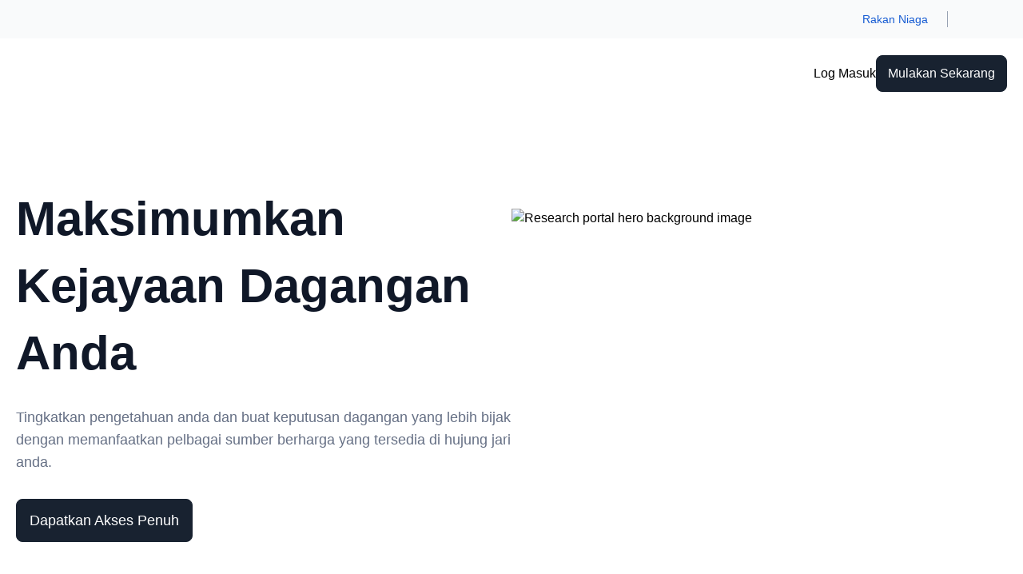

--- FILE ---
content_type: text/html
request_url: https://www.xmbroker-fx.com/my/research-portal
body_size: 75381
content:
<!DOCTYPE html><html lang="ms" dir="ltr"><head>
    <meta charset="utf-8">
    <meta http-equiv="Content-Security-Policy" content="default-src 'self' data: https://*.recognia.com https://jsonplaceholder.typicode.com https://widget.intercom.io/ https://js.intercomcdn.com/ https://fonts.intercomcdn.com/ https://intercom-sheets.com/ https://*.facebook.net https://www.facebook.com/ https://www.youtube.com/ https://vimeo.com/ https://videos.sproutvideo.com https://cloud.xm-cdn.com https://assets.xm-cdn.com/ https://www.xm.com https://social.xm.com https://uploads.intercomcdn.eu/ https://static.intercomassets.eu/ https://intercom-help.eu/ https://xm-mock-backend.api.trading-point.com/api/; style-src 'self' 'nonce-ce21e1ab-29b5-44f4-9ebf-a2757474d2df' https://fonts.googleapis.com/ https://fonts.gstatic.com/ https://js.intercomcdn.com/ 'sha256-FKtbY+IDcy9NUJYOzSM0pEPdiQUdFJQT6j7jXtWOVgo=' 'sha256-47DEQpj8HBSa+/TImW+5JCeuQeRkm5NMpJWZG3hSuFU=' 'sha256-lIBmVrO4GuQPoKLyObdQFZt8wu5sBZpbLF2rhcjmEX4=' 'sha256-pSSoRfiXN1hVJhTGn+RNtCeg38czC7kgBiR1WUhC51o=' 'sha256-iJZzll+XDE5n2p91xfD0uRQAWL10Z6DHPjgVRlDDqLc=' 'sha256-LnxNoyvUhtTsjk1GCJfmpO2AI/BaGbN1Zazhcf0A6+k=' 'sha256-bKotKRuviNw/Sxqu0ZUpdfSeJ6XtQO1K5yNwA3VOmjY=' 'sha256-cQ1SSJ9UtceI9Ru2J5fY6AjofOyvs83JOaSxx2uiEE4=' 'sha256-X2g8X9OnATGIY/7qrcgN/no9Q8LAt9XI0ddKctq58io=' 'sha256-tG6cjHpI8r6l0icV0OApv0MWu/yeDVIbHnXt0w6ohFQ=' 'sha256-dHvbuPiYIUymF9LGli2ORJ7J2oDFJ3krCpOv902BeZA=' 'sha256-DjXH29SVrXNkBURacPBJhgpPWZu9SrQz6M6gjZFsnWM=' 'sha256-X7qpkor8rr5pAmNueFXq+GfpBghnChPFngJR2FUQjyw='; style-src-attr 'self' 'unsafe-inline'; script-src 'self' 'unsafe-eval' 'nonce-ce21e1ab-29b5-44f4-9ebf-a2757474d2df' https://widget.intercom.io/ https://js.intercomcdn.com/ https://*.go-mpulse.net https://*.google-analytics.com https://*.analytics.google.com https://*.doubleclick.net https://*.googlesyndication.com https://www.google.com/ https://*.sentry.io https://www.gstatic.com https://www.googletagmanager.com/ https://tagmanager.google.com https://js-agent.newrelic.com https://bam.eu01.nr-data.net https://*.akamaihd.net https://*.fullstory.com https://*.snapchat.com https://*.criteo.com https://*.criteo.net https://*.reddit.com https://*.redditstatic.com https://*.linkedin.com https://*.tiktok.com https://s.yimg.com https://*.adroll.com https://bat.bing.com https://bat.bing.net https://*.clarity.ms https://snap.licdn.com https://analytics.google.com https://cdn-asset.optimonk.com https://*.taboola.com https://*.tiktokw.us https://*.amazon-adsystem.com https://ara.paa-reporting-advertising.amazon https://*.facebook.net; script-src-elem 'self' 'unsafe-inline' 'nonce-ce21e1ab-29b5-44f4-9ebf-a2757474d2df' https://widget.intercom.io/ https://js.intercomcdn.com/ https://*.go-mpulse.net https://*.google-analytics.com https://*.analytics.google.com https://*.doubleclick.net https://*.googlesyndication.com https://www.google.com/ https://*.sentry.io https://www.gstatic.com https://www.googletagmanager.com/ https://tagmanager.google.com https://js-agent.newrelic.com https://bam.eu01.nr-data.net https://*.akamaihd.net https://*.fullstory.com https://*.snapchat.com https://*.criteo.com https://*.criteo.net https://*.reddit.com https://*.redditstatic.com https://*.linkedin.com https://*.tiktok.com https://s.yimg.com https://*.adroll.com https://bat.bing.com https://bat.bing.net https://*.clarity.ms https://snap.licdn.com https://analytics.google.com https://cdn-asset.optimonk.com https://*.taboola.com https://*.tiktokw.us https://*.amazon-adsystem.com https://ara.paa-reporting-advertising.amazon https://*.visualwebsiteoptimizer.com https://app.vwo.com https://*.vwo.com https://*.vwo.org https://*.facebook.net; worker-src 'self' blob: https://*.visualwebsiteoptimizer.com https://*.vwo.com https://*.vwo.org https://app.vwo.com https://www.xm.com https://useruploads.vwo.io https://cdn.pushcrew.com; frame-src 'self' blob: https://www.youtube.com/ https://vimeo.com/ https://videos.sproutvideo.com https://www.facebook.com/ https://www.googletagmanager.com/ https://*.recognia.com https://*.doubleclick.net https://*.snapchat.com https://*.criteo.com; child-src 'self' blob: https://www.youtube.com/ https://vimeo.com/ https://www.facebook.com/; connect-src 'self' 'nonce-ce21e1ab-29b5-44f4-9ebf-a2757474d2df' https://*.akstat.io https://bam.eu01.nr-data.net https://*.akamaihd.net https://api.livechatinc.com/ wss://api.livechatinc.com/ https://accounts.livechatinc.com/ https://apigw.tp-serv.com/ https://jsonplaceholder.typicode.com https://*.google-analytics.com https://region1.google-analytics.com https://region1.analytics.google.com https://pagead2.googlesyndication.com https://www.google.com/ https://*.fullstory.com https://*.snapchat.com https://*.criteo.com https://*.tiktokw.us https://*.sentry.io https://www.facebook.com/ https://*.amazon-adsystem.com https://fonts.googleapis.com/ https://fonts.gstatic.com/ https://*.visualwebsiteoptimizer.com https://*.redditstatic.com https://*.reddit.com https://*.taboola.com https://*.doubleclick.net https://*.linkedin.com https://*.tiktok.com https://bat.bing.com https://bat.bing.net https://s.yimg.com https://*.clarity.ms https://apigw.tp-serv.com/ https://api-iam.eu.intercom.io/ wss://nexus-europe-websocket.intercom.io/ https://uploads.intercomcdn.eu/; img-src * 'self' data:; font-src 'self' https://fonts.gstatic.com/ https://fonts.googleapis.com https://fonts.intercomcdn.com/;"><script nonce="ce21e1ab-29b5-44f4-9ebf-a2757474d2df">
    document.addEventListener('securitypolicyviolation', function(e) {
      console.error('CSP Error: ' + e.blockedURI + ' was blocked by ' + e.violatedDirective + ' directive. ' +
        'Add this URL to the appropriate CSP directive in shared-csp-whitelist.ts', {
        violatedDirective: e.violatedDirective,
        blockedURI: e.blockedURI,
        blockedURIType: e.blockedURIType,
        sourceFile: e.sourceFile,
        lineNumber: e.lineNumber,
        columnNumber: e.columnNumber,
        originalPolicy: e.originalPolicy,
        statusCode: e.statusCode,
      });
    });
  </script><title>Cari Peluang Tambahan Dengan Alat Dagangan Kami</title>
    <base href="/ng-public/commits/cb2591d1/browser/">
    <meta name="viewport" content="width=device-width, initial-scale=1">
    <meta name="google" content="notranslate">
    <!-- Newrelic `XM-MA-ANGULAR - PUBLIC - PROD` -->
    <script async="" type="text/javascript" nonce="ce21e1ab-29b5-44f4-9ebf-a2757474d2df">
      ;window.NREUM||(NREUM={});NREUM.init={distributed_tracing:{enabled:true},privacy:{cookies_enabled:true},ajax:{deny_list:["bam.eu01.nr-data.net"]}};

      ;window.APP_VERSION = 'v0.42517';
      ;NREUM.loader_config={accountID:"2868847",trustKey:"2868847",agentID:"538499066",licenseKey:"NRBR-1d4ceb8e146a994d175",applicationID:"538499066"};
      ;NREUM.info={beacon:"bam.eu01.nr-data.net",errorBeacon:"bam.eu01.nr-data.net",licenseKey:"NRBR-1d4ceb8e146a994d175",applicationID:"538499066",sa:1};
      ;/*! For license information please see nr-loader-spa-1.273.0.min.js.LICENSE.txt */
      (()=>{var e,t,r={8122:(e,t,r)=>{"use strict";r.d(t,{a:()=>i});var n=r(944);function i(e,t){try{if(!e||"object"!=typeof e)return(0,n.R)(3);if(!t||"object"!=typeof t)return(0,n.R)(4);const r=Object.create(Object.getPrototypeOf(t),Object.getOwnPropertyDescriptors(t)),o=0===Object.keys(r).length?e:r;for(let a in o)if(void 0!==e[a])try{if(null===e[a]){r[a]=null;continue}Array.isArray(e[a])&&Array.isArray(t[a])?r[a]=Array.from(new Set([...e[a],...t[a]])):"object"==typeof e[a]&&"object"==typeof t[a]?r[a]=i(e[a],t[a]):r[a]=e[a]}catch(e){(0,n.R)(1,e)}return r}catch(e){(0,n.R)(2,e)}}},2555:(e,t,r)=>{"use strict";r.d(t,{Vp:()=>c,fn:()=>s,x1:()=>u});var n=r(384),i=r(8122);const o={beacon:n.NT.beacon,errorBeacon:n.NT.errorBeacon,licenseKey:void 0,applicationID:void 0,sa:void 0,queueTime:void 0,applicationTime:void 0,ttGuid:void 0,user:void 0,account:void 0,product:void 0,extra:void 0,jsAttributes:{},userAttributes:void 0,atts:void 0,transactionName:void 0,tNamePlain:void 0},a={};function s(e){try{const t=c(e);return!!t.licenseKey&&!!t.errorBeacon&&!!t.applicationID}catch(e){return!1}}function c(e){if(!e)throw new Error("All info objects require an agent identifier!");if(!a[e])throw new Error("Info for ".concat(e," was never set"));return a[e]}function u(e,t){if(!e)throw new Error("All info objects require an agent identifier!");a[e]=(0,i.a)(t,o);const r=(0,n.nY)(e);r&&(r.info=a[e])}},9417:(e,t,r)=>{"use strict";r.d(t,{D0:()=>h,gD:()=>g,xN:()=>p});var n=r(993);const i=e=>{if(!e||"string"!=typeof e)return!1;try{document.createDocumentFragment().querySelector(e)}catch{return!1}return!0};var o=r(2614),a=r(944),s=r(384),c=r(8122);const u="[data-nr-mask]",d=()=>{const e={mask_selector:"*",block_selector:"[data-nr-block]",mask_input_options:{color:!1,date:!1,"datetime-local":!1,email:!1,month:!1,number:!1,range:!1,search:!1,tel:!1,text:!1,time:!1,url:!1,week:!1,textarea:!1,select:!1,password:!0}};return{ajax:{deny_list:void 0,block_internal:!0,enabled:!0,harvestTimeSeconds:10,autoStart:!0},distributed_tracing:{enabled:void 0,exclude_newrelic_header:void 0,cors_use_newrelic_header:void 0,cors_use_tracecontext_headers:void 0,allowed_origins:void 0},feature_flags:[],generic_events:{enabled:!0,harvestTimeSeconds:30,autoStart:!0},harvest:{tooManyRequestsDelay:60},jserrors:{enabled:!0,harvestTimeSeconds:10,autoStart:!0},logging:{enabled:!0,harvestTimeSeconds:10,autoStart:!0,level:n.p_.INFO},metrics:{enabled:!0,autoStart:!0},obfuscate:void 0,page_action:{enabled:!0},page_view_event:{enabled:!0,autoStart:!0},page_view_timing:{enabled:!0,harvestTimeSeconds:30,autoStart:!0},performance:{capture_marks:!1,capture_measures:!1},privacy:{cookies_enabled:!0},proxy:{assets:void 0,beacon:void 0},session:{expiresMs:o.wk,inactiveMs:o.BB},session_replay:{autoStart:!0,enabled:!1,harvestTimeSeconds:60,preload:!1,sampling_rate:10,error_sampling_rate:100,collect_fonts:!1,inline_images:!1,fix_stylesheets:!0,mask_all_inputs:!0,get mask_text_selector(){return e.mask_selector},set mask_text_selector(t){i(t)?e.mask_selector="".concat(t,",").concat(u):""===t||null===t?e.mask_selector=u:(0,a.R)(5,t)},get block_class(){return"nr-block"},get ignore_class(){return"nr-ignore"},get mask_text_class(){return"nr-mask"},get block_selector(){return e.block_selector},set block_selector(t){i(t)?e.block_selector+=",".concat(t):""!==t&&(0,a.R)(6,t)},get mask_input_options(){return e.mask_input_options},set mask_input_options(t){t&&"object"==typeof t?e.mask_input_options={...t,password:!0}:(0,a.R)(7,t)}},session_trace:{enabled:!0,harvestTimeSeconds:10,autoStart:!0},soft_navigations:{enabled:!0,harvestTimeSeconds:10,autoStart:!0},spa:{enabled:!0,harvestTimeSeconds:10,autoStart:!0},ssl:void 0,user_actions:{enabled:!0}}},l={},f="All configuration objects require an agent identifier!";function h(e){if(!e)throw new Error(f);if(!l[e])throw new Error("Configuration for ".concat(e," was never set"));return l[e]}function p(e,t){if(!e)throw new Error(f);l[e]=(0,c.a)(t,d());const r=(0,s.nY)(e);r&&(r.init=l[e])}function g(e,t){if(!e)throw new Error(f);var r=h(e);if(r){for(var n=t.split("."),i=0;i<n.length-1;i++)if("object"!=typeof(r=r[n[i]]))return;r=r[n[n.length-1]]}return r}},5603:(e,t,r)=>{"use strict";r.d(t,{a:()=>c,o:()=>s});var n=r(384),i=r(8122);const o={accountID:void 0,trustKey:void 0,agentID:void 0,licenseKey:void 0,applicationID:void 0,xpid:void 0},a={};function s(e){if(!e)throw new Error("All loader-config objects require an agent identifier!");if(!a[e])throw new Error("LoaderConfig for ".concat(e," was never set"));return a[e]}function c(e,t){if(!e)throw new Error("All loader-config objects require an agent identifier!");a[e]=(0,i.a)(t,o);const r=(0,n.nY)(e);r&&(r.loader_config=a[e])}},3371:(e,t,r)=>{"use strict";r.d(t,{V:()=>f,f:()=>l});var n=r(8122),i=r(384),o=r(6154),a=r(9324);let s=0;const c={buildEnv:a.F3,distMethod:a.Xs,version:a.xv,originTime:o.WN},u={customTransaction:void 0,disabled:!1,isolatedBacklog:!1,loaderType:void 0,maxBytes:3e4,onerror:void 0,ptid:void 0,releaseIds:{},appMetadata:{},session:void 0,denyList:void 0,timeKeeper:void 0,obfuscator:void 0},d={};function l(e){if(!e)throw new Error("All runtime objects require an agent identifier!");if(!d[e])throw new Error("Runtime for ".concat(e," was never set"));return d[e]}function f(e,t){if(!e)throw new Error("All runtime objects require an agent identifier!");d[e]={...(0,n.a)(t,u),...c},Object.hasOwnProperty.call(d[e],"harvestCount")||Object.defineProperty(d[e],"harvestCount",{get:()=>++s});const r=(0,i.nY)(e);r&&(r.runtime=d[e])}},9324:(e,t,r)=>{"use strict";r.d(t,{F3:()=>i,Xs:()=>o,Yq:()=>a,xv:()=>n});const n="1.273.0",i="PROD",o="CDN",a="2.0.0-alpha.12"},6154:(e,t,r)=>{"use strict";r.d(t,{A4:()=>s,OF:()=>d,RI:()=>i,WN:()=>h,bv:()=>o,gm:()=>a,lR:()=>f,m:()=>u,mw:()=>c,sb:()=>l});var n=r(1863);const i="undefined"!=typeof window&&!!window.document,o="undefined"!=typeof WorkerGlobalScope&&("undefined"!=typeof self&&self instanceof WorkerGlobalScope&&self.navigator instanceof WorkerNavigator||"undefined"!=typeof globalThis&&globalThis instanceof WorkerGlobalScope&&globalThis.navigator instanceof WorkerNavigator),a=i?window:"undefined"!=typeof WorkerGlobalScope&&("undefined"!=typeof self&&self instanceof WorkerGlobalScope&&self||"undefined"!=typeof globalThis&&globalThis instanceof WorkerGlobalScope&&globalThis),s="complete"===a?.document?.readyState,c=Boolean("hidden"===a?.document?.visibilityState),u=""+a?.location,d=/iPad|iPhone|iPod/.test(a.navigator?.userAgent),l=d&&"undefined"==typeof SharedWorker,f=(()=>{const e=a.navigator?.userAgent?.match(/Firefox[/\s](\d+\.\d+)/);return Array.isArray(e)&&e.length>=2?+e[1]:0})(),h=Date.now()-(0,n.t)()},7295:(e,t,r)=>{"use strict";r.d(t,{Xv:()=>a,gX:()=>i,iW:()=>o});var n=[];function i(e){if(!e||o(e))return!1;if(0===n.length)return!0;for(var t=0;t<n.length;t++){var r=n[t];if("*"===r.hostname)return!1;if(s(r.hostname,e.hostname)&&c(r.pathname,e.pathname))return!1}return!0}function o(e){return void 0===e.hostname}function a(e){if(n=[],e&&e.length)for(var t=0;t<e.length;t++){let r=e[t];if(!r)continue;0===r.indexOf("http://")?r=r.substring(7):0===r.indexOf("https://")&&(r=r.substring(8));const i=r.indexOf("/");let o,a;i>0?(o=r.substring(0,i),a=r.substring(i)):(o=r,a="");let[s]=o.split(":");n.push({hostname:s,pathname:a})}}function s(e,t){return!(e.length>t.length)&&t.indexOf(e)===t.length-e.length}function c(e,t){return 0===e.indexOf("/")&&(e=e.substring(1)),0===t.indexOf("/")&&(t=t.substring(1)),""===e||e===t}},1687:(e,t,r)=>{"use strict";r.d(t,{Ak:()=>c,Ze:()=>l,x3:()=>u});var n=r(7836),i=r(3606),o=r(860),a=r(2646);const s={};function c(e,t){const r={staged:!1,priority:o.P3[t]||0};d(e),s[e].get(t)||s[e].set(t,r)}function u(e,t){e&&s[e]&&(s[e].get(t)&&s[e].delete(t),h(e,t,!1),s[e].size&&f(e))}function d(e){if(!e)throw new Error("agentIdentifier required");s[e]||(s[e]=new Map)}function l(e="",t="feature",r=!1){if(d(e),!e||!s[e].get(t)||r)return h(e,t);s[e].get(t).staged=!0,f(e)}function f(e){const t=Array.from(s[e]);t.every((([e,t])=>t.staged))&&(t.sort(((e,t)=>e[1].priority-t[1].priority)),t.forEach((([t])=>{s[e].delete(t),h(e,t)})))}function h(e,t,r=!0){const o=e?n.ee.get(e):n.ee,s=i.i.handlers;if(!o.aborted&&o.backlog&&s){if(r){const e=o.backlog[t],r=s[t];if(r){for(let t=0;e&&t<e.length;++t)p(e[t],r);Object.entries(r).forEach((([e,t])=>{Object.values(t||{}).forEach((t=>{t[0]?.on&&t[0]?.context()instanceof a.y&&t[0].on(e,t[1])}))}))}}o.isolatedBacklog||delete s[t],o.backlog[t]=null,o.emit("drain-"+t,[])}}function p(e,t){var r=e[1];Object.values(t[r]||{}).forEach((t=>{var r=e[0];if(t[0]===r){var n=t[1],i=e[3],o=e[2];n.apply(i,o)}}))}},7836:(e,t,r)=>{"use strict";r.d(t,{P:()=>c,ee:()=>u});var n=r(384),i=r(8990),o=r(3371),a=r(2646),s=r(5607);const c="nr@context:".concat(s.W),u=function e(t,r){var n={},s={},d={},l=!1;try{l=16===r.length&&(0,o.f)(r).isolatedBacklog}catch(e){}var f={on:p,addEventListener:p,removeEventListener:function(e,t){var r=n[e];if(!r)return;for(var i=0;i<r.length;i++)r[i]===t&&r.splice(i,1)},emit:function(e,r,n,i,o){!1!==o&&(o=!0);if(u.aborted&&!i)return;t&&o&&t.emit(e,r,n);for(var a=h(n),c=g(e),d=c.length,l=0;l<d;l++)c[l].apply(a,r);var p=v()[s[e]];p&&p.push([f,e,r,a]);return a},get:m,listeners:g,context:h,buffer:function(e,t){const r=v();if(t=t||"feature",f.aborted)return;Object.entries(e||{}).forEach((([e,n])=>{s[n]=t,t in r||(r[t]=[])}))},abort:function(){f._aborted=!0,Object.keys(f.backlog).forEach((e=>{delete f.backlog[e]}))},isBuffering:function(e){return!!v()[s[e]]},debugId:r,backlog:l?{}:t&&"object"==typeof t.backlog?t.backlog:{},isolatedBacklog:l};return Object.defineProperty(f,"aborted",{get:()=>{let e=f._aborted||!1;return e||(t&&(e=t.aborted),e)}}),f;function h(e){return e&&e instanceof a.y?e:e?(0,i.I)(e,c,(()=>new a.y(c))):new a.y(c)}function p(e,t){n[e]=g(e).concat(t)}function g(e){return n[e]||[]}function m(t){return d[t]=d[t]||e(f,t)}function v(){return f.backlog}}(void 0,"globalEE"),d=(0,n.Zm)();d.ee||(d.ee=u)},2646:(e,t,r)=>{"use strict";r.d(t,{y:()=>n});class n{constructor(e){this.contextId=e}}},9908:(e,t,r)=>{"use strict";r.d(t,{d:()=>n,p:()=>i});var n=r(7836).ee.get("handle");function i(e,t,r,i,o){o?(o.buffer([e],i),o.emit(e,t,r)):(n.buffer([e],i),n.emit(e,t,r))}},3606:(e,t,r)=>{"use strict";r.d(t,{i:()=>o});var n=r(9908);o.on=a;var i=o.handlers={};function o(e,t,r,o){a(o||n.d,i,e,t,r)}function a(e,t,r,i,o){o||(o="feature"),e||(e=n.d);var a=t[o]=t[o]||{};(a[r]=a[r]||[]).push([e,i])}},3878:(e,t,r)=>{"use strict";function n(e,t){return{capture:e,passive:!1,signal:t}}function i(e,t,r=!1,i){window.addEventListener(e,t,n(r,i))}function o(e,t,r=!1,i){document.addEventListener(e,t,n(r,i))}r.d(t,{DD:()=>o,jT:()=>n,sp:()=>i})},5607:(e,t,r)=>{"use strict";r.d(t,{W:()=>n});const n=(0,r(9566).bz)()},9566:(e,t,r)=>{"use strict";r.d(t,{LA:()=>s,ZF:()=>c,bz:()=>a,el:()=>u});var n=r(6154);const i="xxxxxxxx-xxxx-4xxx-yxxx-xxxxxxxxxxxx";function o(e,t){return e?15&e[t]:16*Math.random()|0}function a(){const e=n.gm?.crypto||n.gm?.msCrypto;let t,r=0;return e&&e.getRandomValues&&(t=e.getRandomValues(new Uint8Array(30))),i.split("").map((e=>"x"===e?o(t,r++).toString(16):"y"===e?(3&o()|8).toString(16):e)).join("")}function s(e){const t=n.gm?.crypto||n.gm?.msCrypto;let r,i=0;t&&t.getRandomValues&&(r=t.getRandomValues(new Uint8Array(e)));const a=[];for(var s=0;s<e;s++)a.push(o(r,i++).toString(16));return a.join("")}function c(){return s(16)}function u(){return s(32)}},2614:(e,t,r)=>{"use strict";r.d(t,{BB:()=>a,H3:()=>n,g:()=>u,iL:()=>c,tS:()=>s,uh:()=>i,wk:()=>o});const n="NRBA",i="SESSION",o=144e5,a=18e5,s={STARTED:"session-started",PAUSE:"session-pause",RESET:"session-reset",RESUME:"session-resume",UPDATE:"session-update"},c={SAME_TAB:"same-tab",CROSS_TAB:"cross-tab"},u={OFF:0,FULL:1,ERROR:2}},1863:(e,t,r)=>{"use strict";function n(){return Math.floor(performance.now())}r.d(t,{t:()=>n})},7485:(e,t,r)=>{"use strict";r.d(t,{D:()=>i});var n=r(6154);function i(e){if(0===(e||"").indexOf("data:"))return{protocol:"data"};try{const t=new URL(e,location.href),r={port:t.port,hostname:t.hostname,pathname:t.pathname,search:t.search,protocol:t.protocol.slice(0,t.protocol.indexOf(":")),sameOrigin:t.protocol===n.gm?.location?.protocol&&t.host===n.gm?.location?.host};return r.port&&""!==r.port||("http:"===t.protocol&&(r.port="80"),"https:"===t.protocol&&(r.port="443")),r.pathname&&""!==r.pathname?r.pathname.startsWith("/")||(r.pathname="/".concat(r.pathname)):r.pathname="/",r}catch(e){return{}}}},944:(e,t,r)=>{"use strict";function n(e,t){"function"==typeof console.debug&&console.debug("New Relic Warning: https://github.com/newrelic/newrelic-browser-agent/blob/main/docs/warning-codes.md#".concat(e),t)}r.d(t,{R:()=>n})},5284:(e,t,r)=>{"use strict";r.d(t,{t:()=>c,B:()=>s});var n=r(7836),i=r(6154);const o="newrelic";const a=new Set,s={};function c(e,t){const r=n.ee.get(t);s[t]??={},e&&"object"==typeof e&&(a.has(t)||(r.emit("rumresp",[e]),s[t]=e,a.add(t),function(e={}){try{i.gm.dispatchEvent(new CustomEvent(o,{detail:e}))}catch(e){}}({loaded:!0})))}},8990:(e,t,r)=>{"use strict";r.d(t,{I:()=>i});var n=Object.prototype.hasOwnProperty;function i(e,t,r){if(n.call(e,t))return e[t];var i=r();if(Object.defineProperty&&Object.keys)try{return Object.defineProperty(e,t,{value:i,writable:!0,enumerable:!1}),i}catch(e){}return e[t]=i,i}},6389:(e,t,r)=>{"use strict";function n(e,t=500,r={}){const n=r?.leading||!1;let i;return(...r)=>{n&&void 0===i&&(e.apply(this,r),i=setTimeout((()=>{i=clearTimeout(i)}),t)),n||(clearTimeout(i),i=setTimeout((()=>{e.apply(this,r)}),t))}}function i(e){let t=!1;return(...r)=>{t||(t=!0,e.apply(this,r))}}r.d(t,{J:()=>i,s:()=>n})},3304:(e,t,r)=>{"use strict";r.d(t,{A:()=>o});var n=r(7836);const i=()=>{const e=new WeakSet;return(t,r)=>{if("object"==typeof r&&null!==r){if(e.has(r))return;e.add(r)}return r}};function o(e){try{return JSON.stringify(e,i())??""}catch(e){try{n.ee.emit("internal-error",[e])}catch(e){}return""}}},5289:(e,t,r)=>{"use strict";r.d(t,{GG:()=>o,sB:()=>a});var n=r(3878);function i(){return"undefined"==typeof document||"complete"===document.readyState}function o(e,t){if(i())return e();(0,n.sp)("load",e,t)}function a(e){if(i())return e();(0,n.DD)("DOMContentLoaded",e)}},384:(e,t,r)=>{"use strict";r.d(t,{NT:()=>o,US:()=>d,Zm:()=>a,bQ:()=>c,dV:()=>s,nY:()=>u,pV:()=>l});var n=r(6154),i=r(1863);const o={beacon:"bam.nr-data.net",errorBeacon:"bam.nr-data.net"};function a(){return n.gm.NREUM||(n.gm.NREUM={}),void 0===n.gm.newrelic&&(n.gm.newrelic=n.gm.NREUM),n.gm.NREUM}function s(){let e=a();return e.o||(e.o={ST:n.gm.setTimeout,SI:n.gm.setImmediate,CT:n.gm.clearTimeout,XHR:n.gm.XMLHttpRequest,REQ:n.gm.Request,EV:n.gm.Event,PR:n.gm.Promise,MO:n.gm.MutationObserver,FETCH:n.gm.fetch,WS:n.gm.WebSocket}),e}function c(e,t){let r=a();r.initializedAgents??={},t.initializedAt={ms:(0,i.t)(),date:new Date},r.initializedAgents[e]=t}function u(e){let t=a();return t.initializedAgents?.[e]}function d(e,t){a()[e]=t}function l(){return function(){let e=a();const t=e.info||{};e.info={beacon:o.beacon,errorBeacon:o.errorBeacon,...t}}(),function(){let e=a();const t=e.init||{};e.init={...t}}(),s(),function(){let e=a();const t=e.loader_config||{};e.loader_config={...t}}(),a()}},2843:(e,t,r)=>{"use strict";r.d(t,{u:()=>i});var n=r(3878);function i(e,t=!1,r,i){(0,n.DD)("visibilitychange",(function(){if(t)return void("hidden"===document.visibilityState&&e());e(document.visibilityState)}),r,i)}},8139:(e,t,r)=>{"use strict";r.d(t,{u:()=>f});var n=r(7836),i=r(3434),o=r(8990),a=r(6154);const s={},c=a.gm.XMLHttpRequest,u="addEventListener",d="removeEventListener",l="nr@wrapped:".concat(n.P);function f(e){var t=function(e){return(e||n.ee).get("events")}(e);if(s[t.debugId]++)return t;s[t.debugId]=1;var r=(0,i.YM)(t,!0);function f(e){r.inPlace(e,[u,d],"-",p)}function p(e,t){return e[1]}return"getPrototypeOf"in Object&&(a.RI&&h(document,f),h(a.gm,f),h(c.prototype,f)),t.on(u+"-start",(function(e,t){var n=e[1];if(null!==n&&("function"==typeof n||"object"==typeof n)){var i=(0,o.I)(n,l,(function(){var e={object:function(){if("function"!=typeof n.handleEvent)return;return n.handleEvent.apply(n,arguments)},function:n}[typeof n];return e?r(e,"fn-",null,e.name||"anonymous"):n}));this.wrapped=e[1]=i}})),t.on(d+"-start",(function(e){e[1]=this.wrapped||e[1]})),t}function h(e,t,...r){let n=e;for(;"object"==typeof n&&!Object.prototype.hasOwnProperty.call(n,u);)n=Object.getPrototypeOf(n);n&&t(n,...r)}},3434:(e,t,r)=>{"use strict";r.d(t,{Jt:()=>o,YM:()=>c});var n=r(7836),i=r(5607);const o="nr@original:".concat(i.W);var a=Object.prototype.hasOwnProperty,s=!1;function c(e,t){return e||(e=n.ee),r.inPlace=function(e,t,n,i,o){n||(n="");const a="-"===n.charAt(0);for(let s=0;s<t.length;s++){const c=t[s],u=e[c];d(u)||(e[c]=r(u,a?c+n:n,i,c,o))}},r.flag=o,r;function r(t,r,n,s,c){return d(t)?t:(r||(r=""),nrWrapper[o]=t,function(e,t,r){if(Object.defineProperty&&Object.keys)try{return Object.keys(e).forEach((function(r){Object.defineProperty(t,r,{get:function(){return e[r]},set:function(t){return e[r]=t,t}})})),t}catch(e){u([e],r)}for(var n in e)a.call(e,n)&&(t[n]=e[n])}(t,nrWrapper,e),nrWrapper);function nrWrapper(){var o,a,d,l;try{a=this,o=[...arguments],d="function"==typeof n?n(o,a):n||{}}catch(t){u([t,"",[o,a,s],d],e)}i(r+"start",[o,a,s],d,c);try{return l=t.apply(a,o)}catch(e){throw i(r+"err",[o,a,e],d,c),e}finally{i(r+"end",[o,a,l],d,c)}}}function i(r,n,i,o){if(!s||t){var a=s;s=!0;try{e.emit(r,n,i,t,o)}catch(t){u([t,r,n,i],e)}s=a}}}function u(e,t){t||(t=n.ee);try{t.emit("internal-error",e)}catch(e){}}function d(e){return!(e&&"function"==typeof e&&e.apply&&!e[o])}},9300:(e,t,r)=>{"use strict";r.d(t,{T:()=>n});const n=r(860).K7.ajax},3333:(e,t,r)=>{"use strict";r.d(t,{TZ:()=>n,Zp:()=>i,mq:()=>s,nf:()=>a,qN:()=>o});const n=r(860).K7.genericEvents,i=["auxclick","click","copy","keydown","paste","scrollend"],o=["focus","blur"],a=4,s=1e3},6774:(e,t,r)=>{"use strict";r.d(t,{T:()=>n});const n=r(860).K7.jserrors},993:(e,t,r)=>{"use strict";r.d(t,{ET:()=>o,TZ:()=>a,p_:()=>i});var n=r(860);const i={ERROR:"ERROR",WARN:"WARN",INFO:"INFO",DEBUG:"DEBUG",TRACE:"TRACE"},o="log",a=n.K7.logging},3785:(e,t,r)=>{"use strict";r.d(t,{R:()=>c,b:()=>u});var n=r(9908),i=r(1863),o=r(860),a=r(3969),s=r(993);function c(e,t,r={},c=s.p_.INFO){(0,n.p)(a.xV,["API/logging/".concat(c.toLowerCase(),"/called")],void 0,o.K7.metrics,e),(0,n.p)(s.ET,[(0,i.t)(),t,r,c],void 0,o.K7.logging,e)}function u(e){return"string"==typeof e&&Object.values(s.p_).some((t=>t===e.toUpperCase().trim()))}},3969:(e,t,r)=>{"use strict";r.d(t,{TZ:()=>n,XG:()=>s,rs:()=>i,xV:()=>a,z_:()=>o});const n=r(860).K7.metrics,i="sm",o="cm",a="storeSupportabilityMetrics",s="storeEventMetrics"},6630:(e,t,r)=>{"use strict";r.d(t,{T:()=>n});const n=r(860).K7.pageViewEvent},782:(e,t,r)=>{"use strict";r.d(t,{T:()=>n});const n=r(860).K7.pageViewTiming},6344:(e,t,r)=>{"use strict";r.d(t,{BB:()=>d,G4:()=>o,Qb:()=>l,TZ:()=>i,Ug:()=>a,_s:()=>s,bc:()=>u,yP:()=>c});var n=r(2614);const i=r(860).K7.sessionReplay,o={RECORD:"recordReplay",PAUSE:"pauseReplay",REPLAY_RUNNING:"replayRunning",ERROR_DURING_REPLAY:"errorDuringReplay"},a=.12,s={DomContentLoaded:0,Load:1,FullSnapshot:2,IncrementalSnapshot:3,Meta:4,Custom:5},c={[n.g.ERROR]:15e3,[n.g.FULL]:3e5,[n.g.OFF]:0},u={RESET:{message:"Session was reset",sm:"Reset"},IMPORT:{message:"Recorder failed to import",sm:"Import"},TOO_MANY:{message:"429: Too Many Requests",sm:"Too-Many"},TOO_BIG:{message:"Payload was too large",sm:"Too-Big"},CROSS_TAB:{message:"Session Entity was set to OFF on another tab",sm:"Cross-Tab"},ENTITLEMENTS:{message:"Session Replay is not allowed and will not be started",sm:"Entitlement"}},d=5e3,l={API:"api"}},5270:(e,t,r)=>{"use strict";r.d(t,{Aw:()=>c,CT:()=>u,SR:()=>s});var n=r(384),i=r(9417),o=r(7767),a=r(6154);function s(e){return!!(0,n.dV)().o.MO&&(0,o.V)(e)&&!0===(0,i.gD)(e,"session_trace.enabled")}function c(e){return!0===(0,i.gD)(e,"session_replay.preload")&&s(e)}function u(e,t){const r=t.correctAbsoluteTimestamp(e);return{originalTimestamp:e,correctedTimestamp:r,timestampDiff:e-r,originTime:a.WN,correctedOriginTime:t.correctedOriginTime,originTimeDiff:Math.floor(a.WN-t.correctedOriginTime)}}},3738:(e,t,r)=>{"use strict";r.d(t,{He:()=>i,Kp:()=>s,Lc:()=>u,Rz:()=>d,TZ:()=>n,bD:()=>o,d3:()=>a,jx:()=>l,uP:()=>c});const n=r(860).K7.sessionTrace,i="bstResource",o="resource",a="-start",s="-end",c="fn"+a,u="fn"+s,d="pushState",l=1e3},3962:(e,t,r)=>{"use strict";r.d(t,{AM:()=>o,O2:()=>s,Qu:()=>c,TZ:()=>a,ih:()=>u,tC:()=>i});var n=r(860);const i=["click","keydown","submit"],o="api",a=n.K7.softNav,s={INITIAL_PAGE_LOAD:"",ROUTE_CHANGE:1,UNSPECIFIED:2},c={INTERACTION:1,AJAX:2,CUSTOM_END:3,CUSTOM_TRACER:4},u={IP:"in progress",FIN:"finished",CAN:"cancelled"}},7378:(e,t,r)=>{"use strict";r.d(t,{$p:()=>x,BR:()=>b,Kp:()=>R,L3:()=>y,Lc:()=>c,NC:()=>o,SG:()=>d,TZ:()=>i,U6:()=>p,UT:()=>m,d3:()=>w,dT:()=>f,e5:()=>A,gx:()=>v,l9:()=>l,oW:()=>h,op:()=>g,rw:()=>u,tH:()=>E,uP:()=>s,wW:()=>T,xq:()=>a});var n=r(384);const i=r(860).K7.spa,o=["click","submit","keypress","keydown","keyup","change"],a=999,s="fn-start",c="fn-end",u="cb-start",d="api-ixn-",l="remaining",f="interaction",h="spaNode",p="jsonpNode",g="fetch-start",m="fetch-done",v="fetch-body-",b="jsonp-end",y=(0,n.dV)().o.ST,w="-start",R="-end",x="-body",T="cb"+R,A="jsTime",E="fetch"},4234:(e,t,r)=>{"use strict";r.d(t,{W:()=>o});var n=r(7836),i=r(1687);class o{constructor(e,t){this.agentIdentifier=e,this.ee=n.ee.get(e),this.featureName=t,this.blocked=!1}deregisterDrain(){(0,i.x3)(this.agentIdentifier,this.featureName)}}},7767:(e,t,r)=>{"use strict";r.d(t,{V:()=>o});var n=r(9417),i=r(6154);const o=e=>i.RI&&!0===(0,n.gD)(e,"privacy.cookies_enabled")},425:(e,t,r)=>{"use strict";r.d(t,{j:()=>j});var n=r(860),i=r(2555),o=r(3371),a=r(9908),s=r(7836),c=r(1687),u=r(5289),d=r(6154),l=r(944),f=r(3969),h=r(384),p=r(6344);const g=["setErrorHandler","finished","addToTrace","addRelease","addPageAction","setCurrentRouteName","setPageViewName","setCustomAttribute","interaction","noticeError","setUserId","setApplicationVersion","start",p.G4.RECORD,p.G4.PAUSE,"log","wrapLogger"],m=["setErrorHandler","finished","addToTrace","addRelease"];var v=r(1863),b=r(2614),y=r(993),w=r(3785),R=r(2646),x=r(3434);function T(e,t,r,n){if("object"!=typeof t||!t||"string"!=typeof r||!r||"function"!=typeof t[r])return(0,l.R)(29);const i=function(e){return(e||s.ee).get("logger")}(e),o=(0,x.YM)(i),a=new R.y(s.P);return a.level=n.level,a.customAttributes=n.customAttributes,o.inPlace(t,[r],"wrap-logger-",a),i}function A(){const e=(0,h.pV)();g.forEach((t=>{e[t]=(...r)=>function(t,...r){let n=[];return Object.values(e.initializedAgents).forEach((e=>{e&&e.api?e.exposed&&e.api[t]&&n.push(e.api[t](...r)):(0,l.R)(38,t)})),n.length>1?n:n[0]}(t,...r)}))}const E={};var S=r(9417),N=r(5603),O=r(5284);const _=e=>{const t=e.startsWith("http");e+="/",r.p=t?e:"https://"+e};let I=!1;function j(e,t={},g,R){let{init:x,info:j,loader_config:P,runtime:C={},exposed:k=!0}=t;C.loaderType=g;const L=(0,h.pV)();j||(x=L.init,j=L.info,P=L.loader_config),(0,S.xN)(e.agentIdentifier,x||{}),(0,N.a)(e.agentIdentifier,P||{}),j.jsAttributes??={},d.bv&&(j.jsAttributes.isWorker=!0),(0,i.x1)(e.agentIdentifier,j);const H=(0,S.D0)(e.agentIdentifier),D=[j.beacon,j.errorBeacon];I||(H.proxy.assets&&(_(H.proxy.assets),D.push(H.proxy.assets)),H.proxy.beacon&&D.push(H.proxy.beacon),A(),(0,h.US)("activatedFeatures",O.B),e.runSoftNavOverSpa&&=!0===H.soft_navigations.enabled&&H.feature_flags.includes("soft_nav")),C.denyList=[...H.ajax.deny_list||[],...H.ajax.block_internal?D:[]],C.ptid=e.agentIdentifier,(0,o.V)(e.agentIdentifier,C),e.ee=s.ee.get(e.agentIdentifier),void 0===e.api&&(e.api=function(e,t,h=!1){t||(0,c.Ak)(e,"api");const g={};var R=s.ee.get(e),x=R.get("tracer");E[e]=b.g.OFF,R.on(p.G4.REPLAY_RUNNING,(t=>{E[e]=t}));var A="api-",S=A+"ixn-";function N(t,r,n,o){const a=(0,i.Vp)(e);return null===r?delete a.jsAttributes[t]:(0,i.x1)(e,{...a,jsAttributes:{...a.jsAttributes,[t]:r}}),I(A,n,!0,o||null===r?"session":void 0)(t,r)}function O(){}g.log=function(e,{customAttributes:t={},level:r=y.p_.INFO}={}){(0,a.p)(f.xV,["API/log/called"],void 0,n.K7.metrics,R),(0,w.R)(R,e,t,r)},g.wrapLogger=(e,t,{customAttributes:r={},level:i=y.p_.INFO}={})=>{(0,a.p)(f.xV,["API/wrapLogger/called"],void 0,n.K7.metrics,R),T(R,e,t,{customAttributes:r,level:i})},m.forEach((e=>{g[e]=I(A,e,!0,"api")})),g.addPageAction=I(A,"addPageAction",!0,n.K7.genericEvents),g.setPageViewName=function(t,r){if("string"==typeof t)return"/"!==t.charAt(0)&&(t="/"+t),(0,o.f)(e).customTransaction=(r||"http://custom.transaction")+t,I(A,"setPageViewName",!0)()},g.setCustomAttribute=function(e,t,r=!1){if("string"==typeof e){if(["string","number","boolean"].includes(typeof t)||null===t)return N(e,t,"setCustomAttribute",r);(0,l.R)(40,typeof t)}else(0,l.R)(39,typeof e)},g.setUserId=function(e){if("string"==typeof e||null===e)return N("enduser.id",e,"setUserId",!0);(0,l.R)(41,typeof e)},g.setApplicationVersion=function(e){if("string"==typeof e||null===e)return N("application.version",e,"setApplicationVersion",!1);(0,l.R)(42,typeof e)},g.start=()=>{try{(0,a.p)(f.xV,["API/start/called"],void 0,n.K7.metrics,R),R.emit("manual-start-all")}catch(e){(0,l.R)(23,e)}},g[p.G4.RECORD]=function(){(0,a.p)(f.xV,["API/recordReplay/called"],void 0,n.K7.metrics,R),(0,a.p)(p.G4.RECORD,[],void 0,n.K7.sessionReplay,R)},g[p.G4.PAUSE]=function(){(0,a.p)(f.xV,["API/pauseReplay/called"],void 0,n.K7.metrics,R),(0,a.p)(p.G4.PAUSE,[],void 0,n.K7.sessionReplay,R)},g.interaction=function(e){return(new O).get("object"==typeof e?e:{})};const _=O.prototype={createTracer:function(e,t){var r={},i=this,o="function"==typeof t;return(0,a.p)(f.xV,["API/createTracer/called"],void 0,n.K7.metrics,R),h||(0,a.p)(S+"tracer",[(0,v.t)(),e,r],i,n.K7.spa,R),function(){if(x.emit((o?"":"no-")+"fn-start",[(0,v.t)(),i,o],r),o)try{return t.apply(this,arguments)}catch(e){const t="string"==typeof e?new Error(e):e;throw x.emit("fn-err",[arguments,this,t],r),t}finally{x.emit("fn-end",[(0,v.t)()],r)}}}};function I(e,t,r,i){return function(){return(0,a.p)(f.xV,["API/"+t+"/called"],void 0,n.K7.metrics,R),i&&(0,a.p)(e+t,[(0,v.t)(),...arguments],r?null:this,i,R),r?void 0:this}}function j(){r.e(478).then(r.bind(r,8778)).then((({setAPI:t})=>{t(e),(0,c.Ze)(e,"api")})).catch((e=>{(0,l.R)(27,e),R.abort()}))}return["actionText","setName","setAttribute","save","ignore","onEnd","getContext","end","get"].forEach((e=>{_[e]=I(S,e,void 0,h?n.K7.softNav:n.K7.spa)})),g.setCurrentRouteName=h?I(S,"routeName",void 0,n.K7.softNav):I(A,"routeName",!0,n.K7.spa),g.noticeError=function(t,r){"string"==typeof t&&(t=new Error(t)),(0,a.p)(f.xV,["API/noticeError/called"],void 0,n.K7.metrics,R),(0,a.p)("err",[t,(0,v.t)(),!1,r,!!E[e]],void 0,n.K7.jserrors,R)},d.RI?(0,u.GG)((()=>j()),!0):j(),g}(e.agentIdentifier,R,e.runSoftNavOverSpa)),void 0===e.exposed&&(e.exposed=k),I=!0}},8374:(e,t,r)=>{r.nc=(()=>{try{return document?.currentScript?.nonce}catch(e){}return""})()},860:(e,t,r)=>{"use strict";r.d(t,{$J:()=>o,K7:()=>n,P3:()=>i});const n={ajax:"ajax",genericEvents:"generic_events",jserrors:"jserrors",logging:"logging",metrics:"metrics",pageAction:"page_action",pageViewEvent:"page_view_event",pageViewTiming:"page_view_timing",sessionReplay:"session_replay",sessionTrace:"session_trace",softNav:"soft_navigations",spa:"spa"},i={[n.pageViewEvent]:1,[n.pageViewTiming]:2,[n.metrics]:3,[n.jserrors]:4,[n.spa]:5,[n.ajax]:6,[n.sessionTrace]:7,[n.softNav]:8,[n.sessionReplay]:9,[n.logging]:10,[n.genericEvents]:11},o={[n.pageViewTiming]:"events",[n.ajax]:"events",[n.spa]:"events",[n.softNav]:"events",[n.metrics]:"jserrors",[n.jserrors]:"jserrors",[n.sessionTrace]:"browser/blobs",[n.sessionReplay]:"browser/blobs",[n.logging]:"browser/logs",[n.genericEvents]:"ins"}}},n={};function i(e){var t=n[e];if(void 0!==t)return t.exports;var o=n[e]={exports:{}};return r[e](o,o.exports,i),o.exports}i.m=r,i.d=(e,t)=>{for(var r in t)i.o(t,r)&&!i.o(e,r)&&Object.defineProperty(e,r,{enumerable:!0,get:t[r]})},i.f={},i.e=e=>Promise.all(Object.keys(i.f).reduce(((t,r)=>(i.f[r](e,t),t)),[])),i.u=e=>({212:"nr-spa-compressor",249:"nr-spa-recorder",478:"nr-spa"}[e]+"-1.273.0.min.js"),i.o=(e,t)=>Object.prototype.hasOwnProperty.call(e,t),e={},t="NRBA-1.273.0.PROD:",i.l=(r,n,o,a)=>{if(e[r])e[r].push(n);else{var s,c;if(void 0!==o)for(var u=document.getElementsByTagName("script"),d=0;d<u.length;d++){var l=u[d];if(l.getAttribute("src")==r||l.getAttribute("data-webpack")==t+o){s=l;break}}if(!s){c=!0;var f={478:"sha512-INE6Zb6EzumbhkXIBdaAkNZS/ffL8EkMcSbLvA6RBcGiY8U8L27fwNjGEKo5JEitjbYRg57h1htfaS3tUnKwpg==",249:"sha512-vwihlOe7kkKwh5rwTMFdnkYxSP3CXLwGy/24uZ0lnJmNTJxgPXfHbEYGFOokxofxSIVwPwBrhBpjZHWMegLpOw==",212:"sha512-NiNhlKvlu5CLFmmT56mz6YaGy3nkOiB0iJqWT/iVnbkeMwDAOS7nVeYhgHBHbdRF2A9E1YVwXCpnQ36w8P9r1w=="};(s=document.createElement("script")).charset="utf-8",s.timeout=120,i.nc&&s.setAttribute("nonce",i.nc),s.setAttribute("data-webpack",t+o),s.src=r,0!==s.src.indexOf(window.location.origin+"/")&&(s.crossOrigin="anonymous"),f[a]&&(s.integrity=f[a])}e[r]=[n];var h=(t,n)=>{s.onerror=s.onload=null,clearTimeout(p);var i=e[r];if(delete e[r],s.parentNode&&s.parentNode.removeChild(s),i&&i.forEach((e=>e(n))),t)return t(n)},p=setTimeout(h.bind(null,void 0,{type:"timeout",target:s}),12e4);s.onerror=h.bind(null,s.onerror),s.onload=h.bind(null,s.onload),c&&document.head.appendChild(s)}},i.r=e=>{"undefined"!=typeof Symbol&&Symbol.toStringTag&&Object.defineProperty(e,Symbol.toStringTag,{value:"Module"}),Object.defineProperty(e,"__esModule",{value:!0})},i.p="https://js-agent.newrelic.com/",(()=>{var e={38:0,788:0};i.f.j=(t,r)=>{var n=i.o(e,t)?e[t]:void 0;if(0!==n)if(n)r.push(n[2]);else{var o=new Promise(((r,i)=>n=e[t]=[r,i]));r.push(n[2]=o);var a=i.p+i.u(t),s=new Error;i.l(a,(r=>{if(i.o(e,t)&&(0!==(n=e[t])&&(e[t]=void 0),n)){var o=r&&("load"===r.type?"missing":r.type),a=r&&r.target&&r.target.src;s.message="Loading chunk "+t+" failed.\n("+o+": "+a+")",s.name="ChunkLoadError",s.type=o,s.request=a,n[1](s)}}),"chunk-"+t,t)}};var t=(t,r)=>{var n,o,[a,s,c]=r,u=0;if(a.some((t=>0!==e[t]))){for(n in s)i.o(s,n)&&(i.m[n]=s[n]);if(c)c(i)}for(t&&t(r);u<a.length;u++)o=a[u],i.o(e,o)&&e[o]&&e[o][0](),e[o]=0},r=self["webpackChunk:NRBA-1.273.0.PROD"]=self["webpackChunk:NRBA-1.273.0.PROD"]||[];r.forEach(t.bind(null,0)),r.push=t.bind(null,r.push.bind(r))})(),(()=>{"use strict";i(8374);var e=i(944),t=i(6344),r=i(9566);class n{agentIdentifier;constructor(e=(0,r.LA)(16)){this.agentIdentifier=e}#e(t,...r){if("function"==typeof this.api?.[t])return this.api[t](...r);(0,e.R)(35,t)}addPageAction(e,t){return this.#e("addPageAction",e,t)}setPageViewName(e,t){return this.#e("setPageViewName",e,t)}setCustomAttribute(e,t,r){return this.#e("setCustomAttribute",e,t,r)}noticeError(e,t){return this.#e("noticeError",e,t)}setUserId(e){return this.#e("setUserId",e)}setApplicationVersion(e){return this.#e("setApplicationVersion",e)}setErrorHandler(e){return this.#e("setErrorHandler",e)}finished(e){return this.#e("finished",e)}addRelease(e,t){return this.#e("addRelease",e,t)}start(e){return this.#e("start",e)}recordReplay(){return this.#e(t.G4.RECORD)}pauseReplay(){return this.#e(t.G4.PAUSE)}addToTrace(e){return this.#e("addToTrace",e)}setCurrentRouteName(e){return this.#e("setCurrentRouteName",e)}interaction(){return this.#e("interaction")}log(e,t){return this.#e("log",e,t)}wrapLogger(e,t,r){return this.#e("wrapLogger",e,t,r)}}var o=i(860),a=i(9417);const s=Object.values(o.K7);function c(e){const t={};return s.forEach((r=>{t[r]=function(e,t){return!0===(0,a.gD)(t,"".concat(e,".enabled"))}(r,e)})),t}var u=i(425);var d=i(1687),l=i(4234),f=i(5289),h=i(6154),p=i(5270),g=i(7767),m=i(6389);class v extends l.W{constructor(e,t,r=!0){super(e.agentIdentifier,t),this.auto=r,this.abortHandler=void 0,this.featAggregate=void 0,this.onAggregateImported=void 0,!1===e.init[this.featureName].autoStart&&(this.auto=!1),this.auto?(0,d.Ak)(e.agentIdentifier,t):this.ee.on("manual-start-all",(0,m.J)((()=>{(0,d.Ak)(e.agentIdentifier,this.featureName),this.auto=!0,this.importAggregator(e)})))}importAggregator(t,r={}){if(this.featAggregate||!this.auto)return;let n;this.onAggregateImported=new Promise((e=>{n=e}));const a=async()=>{let a;try{if((0,g.V)(this.agentIdentifier)){const{setupAgentSession:e}=await i.e(478).then(i.bind(i,6526));a=e(this.agentIdentifier)}}catch(t){(0,e.R)(20,t),this.ee.emit("internal-error",[t]),this.featureName===o.K7.sessionReplay&&this.abortHandler?.()}try{if(t.sharedAggregator)await t.sharedAggregator;else{t.sharedAggregator=i.e(478).then(i.bind(i,9337));const{EventAggregator:e}=await t.sharedAggregator;t.sharedAggregator=new e}if(!this.#t(this.featureName,a))return(0,d.Ze)(this.agentIdentifier,this.featureName),void n(!1);const{lazyFeatureLoader:e}=await i.e(478).then(i.bind(i,6103)),{Aggregate:o}=await e(this.featureName,"aggregate");this.featAggregate=new o(t,r),n(!0)}catch(t){(0,e.R)(34,t),this.abortHandler?.(),(0,d.Ze)(this.agentIdentifier,this.featureName,!0),n(!1),this.ee&&this.ee.abort()}};h.RI?(0,f.GG)((()=>a()),!0):a()}#t(e,t){switch(e){case o.K7.sessionReplay:return(0,p.SR)(this.agentIdentifier)&&!!t;case o.K7.sessionTrace:return!!t;default:return!0}}}var b=i(6630);class y extends v{static featureName=b.T;constructor(e,t=!0){super(e,b.T,t),this.importAggregator(e)}}var w=i(384);var R=i(9908),x=i(2843),T=i(3878),A=i(782),E=i(1863);class S extends v{static featureName=A.T;constructor(e,t=!0){super(e,A.T,t),h.RI&&((0,x.u)((()=>(0,R.p)("docHidden",[(0,E.t)()],void 0,A.T,this.ee)),!0),(0,T.sp)("pagehide",(()=>(0,R.p)("winPagehide",[(0,E.t)()],void 0,A.T,this.ee))),this.importAggregator(e))}}var N=i(3969);class O extends v{static featureName=N.TZ;constructor(e,t=!0){super(e,N.TZ,t),this.importAggregator(e)}}var _=i(6774),I=i(3304);class j{constructor(e,t,r,n,i){this.name="UncaughtError",this.message="string"==typeof e?e:(0,I.A)(e),this.sourceURL=t,this.line=r,this.column=n,this.__newrelic=i}}function P(e){return L(e)?e:new j(void 0!==e?.message?e.message:e,e?.filename||e?.sourceURL,e?.lineno||e?.line,e?.colno||e?.col,e?.__newrelic)}function C(e){const t="Unhandled Promise Rejection";if(!e?.reason)return;if(L(e.reason))try{return e.reason.message=t+": "+e.reason.message,P(e.reason)}catch(t){return P(e.reason)}const r=P(e.reason);return r.message=t+": "+r?.message,r}function k(e){if(e.error instanceof SyntaxError&&!/:\d+$/.test(e.error.stack?.trim())){const t=new j(e.message,e.filename,e.lineno,e.colno,e.error.__newrelic);return t.name=SyntaxError.name,t}return L(e.error)?e.error:P(e)}function L(e){return e instanceof Error&&!!e.stack}class H extends v{static featureName=_.T;#r=!1;constructor(e,r=!0){super(e,_.T,r);try{this.removeOnAbort=new AbortController}catch(e){}this.ee.on("internal-error",(e=>{this.abortHandler&&(0,R.p)("ierr",[P(e),(0,E.t)(),!0,{},this.#r],void 0,this.featureName,this.ee)})),this.ee.on(t.G4.REPLAY_RUNNING,(e=>{this.#r=e})),h.gm.addEventListener("unhandledrejection",(e=>{this.abortHandler&&(0,R.p)("err",[C(e),(0,E.t)(),!1,{unhandledPromiseRejection:1},this.#r],void 0,this.featureName,this.ee)}),(0,T.jT)(!1,this.removeOnAbort?.signal)),h.gm.addEventListener("error",(e=>{this.abortHandler&&(0,R.p)("err",[k(e),(0,E.t)(),!1,{},this.#r],void 0,this.featureName,this.ee)}),(0,T.jT)(!1,this.removeOnAbort?.signal)),this.abortHandler=this.#n,this.importAggregator(e)}#n(){this.removeOnAbort?.abort(),this.abortHandler=void 0}}var D=i(8990);let M=1;const K="nr@id";function U(e){const t=typeof e;return!e||"object"!==t&&"function"!==t?-1:e===h.gm?0:(0,D.I)(e,K,(function(){return M++}))}function V(e){if("string"==typeof e&&e.length)return e.length;if("object"==typeof e){if("undefined"!=typeof ArrayBuffer&&e instanceof ArrayBuffer&&e.byteLength)return e.byteLength;if("undefined"!=typeof Blob&&e instanceof Blob&&e.size)return e.size;if(!("undefined"!=typeof FormData&&e instanceof FormData))try{return(0,I.A)(e).length}catch(e){return}}}var G=i(8139),F=i(7836),B=i(3434);const W={},z=["open","send"];function q(t){var r=t||F.ee;const n=function(e){return(e||F.ee).get("xhr")}(r);if(W[n.debugId]++)return n;W[n.debugId]=1,(0,G.u)(r);var i=(0,B.YM)(n),o=h.gm.XMLHttpRequest,a=h.gm.MutationObserver,s=h.gm.Promise,c=h.gm.setInterval,u="readystatechange",d=["onload","onerror","onabort","onloadstart","onloadend","onprogress","ontimeout"],l=[],f=h.gm.XMLHttpRequest=function(t){const r=new o(t),a=n.context(r);try{n.emit("new-xhr",[r],a),r.addEventListener(u,(s=a,function(){var e=this;e.readyState>3&&!s.resolved&&(s.resolved=!0,n.emit("xhr-resolved",[],e)),i.inPlace(e,d,"fn-",y)}),(0,T.jT)(!1))}catch(t){(0,e.R)(15,t);try{n.emit("internal-error",[t])}catch(e){}}var s;return r};function p(e,t){i.inPlace(t,["onreadystatechange"],"fn-",y)}if(function(e,t){for(var r in e)t[r]=e[r]}(o,f),f.prototype=o.prototype,i.inPlace(f.prototype,z,"-xhr-",y),n.on("send-xhr-start",(function(e,t){p(e,t),function(e){l.push(e),a&&(g?g.then(b):c?c(b):(m=-m,v.data=m))}(t)})),n.on("open-xhr-start",p),a){var g=s&&s.resolve();if(!c&&!s){var m=1,v=document.createTextNode(m);new a(b).observe(v,{characterData:!0})}}else r.on("fn-end",(function(e){e[0]&&e[0].type===u||b()}));function b(){for(var e=0;e<l.length;e++)p(0,l[e]);l.length&&(l=[])}function y(e,t){return t}return n}var Z="fetch-",Y=Z+"body-",X=["arrayBuffer","blob","json","text","formData"],J=h.gm.Request,Q=h.gm.Response,ee="prototype";const te={};function re(e){const t=function(e){return(e||F.ee).get("fetch")}(e);if(!(J&&Q&&h.gm.fetch))return t;if(te[t.debugId]++)return t;function r(e,r,n){var i=e[r];"function"==typeof i&&(e[r]=function(){var e,r=[...arguments],o={};t.emit(n+"before-start",[r],o),o[F.P]&&o[F.P].dt&&(e=o[F.P].dt);var a=i.apply(this,r);return t.emit(n+"start",[r,e],a),a.then((function(e){return t.emit(n+"end",[null,e],a),e}),(function(e){throw t.emit(n+"end",[e],a),e}))})}return te[t.debugId]=1,X.forEach((e=>{r(J[ee],e,Y),r(Q[ee],e,Y)})),r(h.gm,"fetch",Z),t.on(Z+"end",(function(e,r){var n=this;if(r){var i=r.headers.get("content-length");null!==i&&(n.rxSize=i),t.emit(Z+"done",[null,r],n)}else t.emit(Z+"done",[e],n)})),t}var ne=i(7485),ie=i(5603);class oe{constructor(e){this.agentIdentifier=e}generateTracePayload(e){if(!this.shouldGenerateTrace(e))return null;var t=(0,ie.o)(this.agentIdentifier);if(!t)return null;var n=(t.accountID||"").toString()||null,i=(t.agentID||"").toString()||null,o=(t.trustKey||"").toString()||null;if(!n||!i)return null;var a=(0,r.ZF)(),s=(0,r.el)(),c=Date.now(),u={spanId:a,traceId:s,timestamp:c};return(e.sameOrigin||this.isAllowedOrigin(e)&&this.useTraceContextHeadersForCors())&&(u.traceContextParentHeader=this.generateTraceContextParentHeader(a,s),u.traceContextStateHeader=this.generateTraceContextStateHeader(a,c,n,i,o)),(e.sameOrigin&&!this.excludeNewrelicHeader()||!e.sameOrigin&&this.isAllowedOrigin(e)&&this.useNewrelicHeaderForCors())&&(u.newrelicHeader=this.generateTraceHeader(a,s,c,n,i,o)),u}generateTraceContextParentHeader(e,t){return"00-"+t+"-"+e+"-01"}generateTraceContextStateHeader(e,t,r,n,i){return i+"@nr=0-1-"+r+"-"+n+"-"+e+"----"+t}generateTraceHeader(e,t,r,n,i,o){if(!("function"==typeof h.gm?.btoa))return null;var a={v:[0,1],d:{ty:"Browser",ac:n,ap:i,id:e,tr:t,ti:r}};return o&&n!==o&&(a.d.tk=o),btoa((0,I.A)(a))}shouldGenerateTrace(e){return this.isDtEnabled()&&this.isAllowedOrigin(e)}isAllowedOrigin(e){var t=!1,r={};if((0,a.gD)(this.agentIdentifier,"distributed_tracing")&&(r=(0,a.D0)(this.agentIdentifier).distributed_tracing),e.sameOrigin)t=!0;else if(r.allowed_origins instanceof Array)for(var n=0;n<r.allowed_origins.length;n++){var i=(0,ne.D)(r.allowed_origins[n]);if(e.hostname===i.hostname&&e.protocol===i.protocol&&e.port===i.port){t=!0;break}}return t}isDtEnabled(){var e=(0,a.gD)(this.agentIdentifier,"distributed_tracing");return!!e&&!!e.enabled}excludeNewrelicHeader(){var e=(0,a.gD)(this.agentIdentifier,"distributed_tracing");return!!e&&!!e.exclude_newrelic_header}useNewrelicHeaderForCors(){var e=(0,a.gD)(this.agentIdentifier,"distributed_tracing");return!!e&&!1!==e.cors_use_newrelic_header}useTraceContextHeadersForCors(){var e=(0,a.gD)(this.agentIdentifier,"distributed_tracing");return!!e&&!!e.cors_use_tracecontext_headers}}var ae=i(9300),se=i(7295),ce=["load","error","abort","timeout"],ue=ce.length,de=(0,w.dV)().o.REQ,le=(0,w.dV)().o.XHR;class fe extends v{static featureName=ae.T;constructor(e,t=!0){super(e,ae.T,t),this.dt=new oe(e.agentIdentifier),this.handler=(e,t,r,n)=>(0,R.p)(e,t,r,n,this.ee);try{const e={xmlhttprequest:"xhr",fetch:"fetch",beacon:"beacon"};h.gm?.performance?.getEntriesByType("resource").forEach((t=>{if(t.initiatorType in e&&0!==t.responseStatus){const r={status:t.responseStatus},n={rxSize:t.transferSize,duration:Math.floor(t.duration),cbTime:0};he(r,t.name),this.handler("xhr",[r,n,t.startTime,t.responseEnd,e[t.initiatorType]],void 0,o.K7.ajax)}}))}catch(e){}re(this.ee),q(this.ee),function(e,t,r,n){function i(e){var t=this;t.totalCbs=0,t.called=0,t.cbTime=0,t.end=x,t.ended=!1,t.xhrGuids={},t.lastSize=null,t.loadCaptureCalled=!1,t.params=this.params||{},t.metrics=this.metrics||{},e.addEventListener("load",(function(r){A(t,e)}),(0,T.jT)(!1)),h.lR||e.addEventListener("progress",(function(e){t.lastSize=e.loaded}),(0,T.jT)(!1))}function a(e){this.params={method:e[0]},he(this,e[1]),this.metrics={}}function s(t,r){e.loader_config.xpid&&this.sameOrigin&&r.setRequestHeader("X-NewRelic-ID",e.loader_config.xpid);var i=n.generateTracePayload(this.parsedOrigin);if(i){var o=!1;i.newrelicHeader&&(r.setRequestHeader("newrelic",i.newrelicHeader),o=!0),i.traceContextParentHeader&&(r.setRequestHeader("traceparent",i.traceContextParentHeader),i.traceContextStateHeader&&r.setRequestHeader("tracestate",i.traceContextStateHeader),o=!0),o&&(this.dt=i)}}function c(e,r){var n=this.metrics,i=e[0],o=this;if(n&&i){var a=V(i);a&&(n.txSize=a)}this.startTime=(0,E.t)(),this.body=i,this.listener=function(e){try{"abort"!==e.type||o.loadCaptureCalled||(o.params.aborted=!0),("load"!==e.type||o.called===o.totalCbs&&(o.onloadCalled||"function"!=typeof r.onload)&&"function"==typeof o.end)&&o.end(r)}catch(e){try{t.emit("internal-error",[e])}catch(e){}}};for(var s=0;s<ue;s++)r.addEventListener(ce[s],this.listener,(0,T.jT)(!1))}function u(e,t,r){this.cbTime+=e,t?this.onloadCalled=!0:this.called+=1,this.called!==this.totalCbs||!this.onloadCalled&&"function"==typeof r.onload||"function"!=typeof this.end||this.end(r)}function d(e,t){var r=""+U(e)+!!t;this.xhrGuids&&!this.xhrGuids[r]&&(this.xhrGuids[r]=!0,this.totalCbs+=1)}function l(e,t){var r=""+U(e)+!!t;this.xhrGuids&&this.xhrGuids[r]&&(delete this.xhrGuids[r],this.totalCbs-=1)}function f(){this.endTime=(0,E.t)()}function p(e,r){r instanceof le&&"load"===e[0]&&t.emit("xhr-load-added",[e[1],e[2]],r)}function g(e,r){r instanceof le&&"load"===e[0]&&t.emit("xhr-load-removed",[e[1],e[2]],r)}function m(e,t,r){t instanceof le&&("onload"===r&&(this.onload=!0),("load"===(e[0]&&e[0].type)||this.onload)&&(this.xhrCbStart=(0,E.t)()))}function v(e,r){this.xhrCbStart&&t.emit("xhr-cb-time",[(0,E.t)()-this.xhrCbStart,this.onload,r],r)}function b(e){var t,r=e[1]||{};if("string"==typeof e[0]?0===(t=e[0]).length&&h.RI&&(t=""+h.gm.location.href):e[0]&&e[0].url?t=e[0].url:h.gm?.URL&&e[0]&&e[0]instanceof URL?t=e[0].href:"function"==typeof e[0].toString&&(t=e[0].toString()),"string"==typeof t&&0!==t.length){t&&(this.parsedOrigin=(0,ne.D)(t),this.sameOrigin=this.parsedOrigin.sameOrigin);var i=n.generateTracePayload(this.parsedOrigin);if(i&&(i.newrelicHeader||i.traceContextParentHeader))if(e[0]&&e[0].headers)s(e[0].headers,i)&&(this.dt=i);else{var o={};for(var a in r)o[a]=r[a];o.headers=new Headers(r.headers||{}),s(o.headers,i)&&(this.dt=i),e.length>1?e[1]=o:e.push(o)}}function s(e,t){var r=!1;return t.newrelicHeader&&(e.set("newrelic",t.newrelicHeader),r=!0),t.traceContextParentHeader&&(e.set("traceparent",t.traceContextParentHeader),t.traceContextStateHeader&&e.set("tracestate",t.traceContextStateHeader),r=!0),r}}function y(e,t){this.params={},this.metrics={},this.startTime=(0,E.t)(),this.dt=t,e.length>=1&&(this.target=e[0]),e.length>=2&&(this.opts=e[1]);var r,n=this.opts||{},i=this.target;"string"==typeof i?r=i:"object"==typeof i&&i instanceof de?r=i.url:h.gm?.URL&&"object"==typeof i&&i instanceof URL&&(r=i.href),he(this,r);var o=(""+(i&&i instanceof de&&i.method||n.method||"GET")).toUpperCase();this.params.method=o,this.body=n.body,this.txSize=V(n.body)||0}function w(e,t){if(this.endTime=(0,E.t)(),this.params||(this.params={}),(0,se.iW)(this.params))return;let n;this.params.status=t?t.status:0,"string"==typeof this.rxSize&&this.rxSize.length>0&&(n=+this.rxSize);const i={txSize:this.txSize,rxSize:n,duration:(0,E.t)()-this.startTime};r("xhr",[this.params,i,this.startTime,this.endTime,"fetch"],this,o.K7.ajax)}function x(e){const t=this.params,n=this.metrics;if(!this.ended){this.ended=!0;for(let t=0;t<ue;t++)e.removeEventListener(ce[t],this.listener,!1);t.aborted||(0,se.iW)(t)||(n.duration=(0,E.t)()-this.startTime,this.loadCazptureCalled||4!==e.readyState?null==t.status&&(t.status=0):A(this,e),n.cbTime=this.cbTime,r("xhr",[t,n,this.startTime,this.endTime,"xhr"],this,o.K7.ajax))}}function A(e,r){e.params.status=r.status;var n=function(e,t){var r=e.responseType;return"json"===r&&null!==t?t:"arraybuffer"===r||"blob"===r||"json"===r?V(e.response):"text"===r||""===r||void 0===r?V(e.responseText):void 0}(r,e.lastSize);if(n&&(e.metrics.rxSize=n),e.sameOrigin){var i=r.getResponseHeader("X-NewRelic-App-Data");i&&((0,R.p)(N.rs,["Ajax/CrossApplicationTracing/Header/Seen"],void 0,o.K7.metrics,t),e.params.cat=i.split(", ").pop())}e.loadCaptureCalled=!0}t.on("new-xhr",i),t.on("open-xhr-start",a),t.on("open-xhr-end",s),t.on("send-xhr-start",c),t.on("xhr-cb-time",u),t.on("xhr-load-added",d),t.on("xhr-load-removed",l),t.on("xhr-resolved",f),t.on("addEventListener-end",p),t.on("removeEventListener-end",g),t.on("fn-end",v),t.on("fetch-before-start",b),t.on("fetch-start",y),t.on("fn-start",m),t.on("fetch-done",w)}(e,this.ee,this.handler,this.dt),this.importAggregator(e)}}function he(e,t){var r=(0,ne.D)(t),n=e.params||e;n.hostname=r.hostname,n.port=r.port,n.protocol=r.protocol,n.host=r.hostname+":"+r.port,n.pathname=r.pathname,e.parsedOrigin=r,e.sameOrigin=r.sameOrigin}const pe={},ge=["pushState","replaceState"];function me(e){const t=function(e){return(e||F.ee).get("history")}(e);return!h.RI||pe[t.debugId]++||(pe[t.debugId]=1,(0,B.YM)(t).inPlace(window.history,ge,"-")),t}var ve=i(3738);const{He:be,bD:ye,d3:we,Kp:Re,TZ:xe,Lc:Te,uP:Ae,Rz:Ee}=ve;class Se extends v{static featureName=xe;constructor(e,t=!0){super(e,xe,t);if(!(0,g.V)(this.agentIdentifier))return void this.deregisterDrain();const r=this.ee;let n;me(r),this.eventsEE=(0,G.u)(r),this.eventsEE.on(Ae,(function(e,t){this.bstStart=(0,E.t)()})),this.eventsEE.on(Te,(function(e,t){(0,R.p)("bst",[e[0],t,this.bstStart,(0,E.t)()],void 0,o.K7.sessionTrace,r)})),r.on(Ee+we,(function(e){this.time=(0,E.t)(),this.startPath=location.pathname+location.hash})),r.on(Ee+Re,(function(e){(0,R.p)("bstHist",[location.pathname+location.hash,this.startPath,this.time],void 0,o.K7.sessionTrace,r)}));try{n=new PerformanceObserver((e=>{const t=e.getEntries();(0,R.p)(be,[t],void 0,o.K7.sessionTrace,r)})),n.observe({type:ye,buffered:!0})}catch(e){}this.importAggregator(e,{resourceObserver:n})}}var Ne=i(2614);class Oe extends v{static featureName=t.TZ;#i;#o;constructor(e,r=!0){let n;super(e,t.TZ,r),this.replayRunning=!1,this.#o=e;try{n=JSON.parse(localStorage.getItem("".concat(Ne.H3,"_").concat(Ne.uh)))}catch(e){}(0,p.SR)(e.agentIdentifier)&&this.ee.on(t.G4.RECORD,(()=>this.#a())),this.#s(n)?(this.#i=n?.sessionReplayMode,this.#c()):this.importAggregator(e),this.ee.on("err",(e=>{this.replayRunning&&(this.errorNoticed=!0,(0,R.p)(t.G4.ERROR_DURING_REPLAY,[e],void 0,this.featureName,this.ee))})),this.ee.on(t.G4.REPLAY_RUNNING,(e=>{this.replayRunning=e}))}#s(e){return e&&(e.sessionReplayMode===Ne.g.FULL||e.sessionReplayMode===Ne.g.ERROR)||(0,p.Aw)(this.agentIdentifier)}#u=!1;async#c(e){if(!this.#u){this.#u=!0;try{const{Recorder:t}=await Promise.all([i.e(478),i.e(249)]).then(i.bind(i,2496));this.recorder??=new t({mode:this.#i,agentIdentifier:this.agentIdentifier,trigger:e,ee:this.ee}),this.recorder.startRecording(),this.abortHandler=this.recorder.stopRecording}catch(e){}this.importAggregator(this.#o,{recorder:this.recorder,errorNoticed:this.errorNoticed})}}#a(){this.featAggregate?this.featAggregate.mode!==Ne.g.FULL&&this.featAggregate.initializeRecording(Ne.g.FULL,!0):(this.#i=Ne.g.FULL,this.#c(t.Qb.API),this.recorder&&this.recorder.parent.mode!==Ne.g.FULL&&(this.recorder.parent.mode=Ne.g.FULL,this.recorder.stopRecording(),this.recorder.startRecording(),this.abortHandler=this.recorder.stopRecording))}}var _e=i(3962);class Ie extends v{static featureName=_e.TZ;constructor(e,t=!0){if(super(e,_e.TZ,t),!h.RI||!(0,w.dV)().o.MO)return;const r=me(this.ee);_e.tC.forEach((e=>{(0,T.sp)(e,(e=>{a(e)}),!0)}));const n=()=>(0,R.p)("newURL",[(0,E.t)(),""+window.location],void 0,this.featureName,this.ee);r.on("pushState-end",n),r.on("replaceState-end",n);try{this.removeOnAbort=new AbortController}catch(e){}(0,T.sp)("popstate",(e=>(0,R.p)("newURL",[e.timeStamp,""+window.location],void 0,this.featureName,this.ee)),!0,this.removeOnAbort?.signal);let i=!1;const o=new((0,w.dV)().o.MO)(((e,t)=>{i||(i=!0,requestAnimationFrame((()=>{(0,R.p)("newDom",[(0,E.t)()],void 0,this.featureName,this.ee),i=!1})))})),a=(0,m.s)((e=>{(0,R.p)("newUIEvent",[e],void 0,this.featureName,this.ee),o.observe(document.body,{attributes:!0,childList:!0,subtree:!0,characterData:!0})}),100,{leading:!0});this.abortHandler=function(){this.removeOnAbort?.abort(),o.disconnect(),this.abortHandler=void 0},this.importAggregator(e,{domObserver:o})}}var je=i(7378);const Pe={},Ce=["appendChild","insertBefore","replaceChild"];function ke(e){const t=function(e){return(e||F.ee).get("jsonp")}(e);if(!h.RI||Pe[t.debugId])return t;Pe[t.debugId]=!0;var r=(0,B.YM)(t),n=/[?&](?:callback|cb)=([^&#]+)/,i=/(.*)\.([^.]+)/,o=/^(\w+)(\.|$)(.*)$/;function a(e,t){if(!e)return t;const r=e.match(o),n=r[1];return a(r[3],t[n])}return r.inPlace(Node.prototype,Ce,"dom-"),t.on("dom-start",(function(e){!function(e){if(!e||"string"!=typeof e.nodeName||"script"!==e.nodeName.toLowerCase())return;if("function"!=typeof e.addEventListener)return;var o=(s=e.src,c=s.match(n),c?c[1]:null);var s,c;if(!o)return;var u=function(e){var t=e.match(i);if(t&&t.length>=3)return{key:t[2],parent:a(t[1],window)};return{key:e,parent:window}}(o);if("function"!=typeof u.parent[u.key])return;var d={};function l(){t.emit("jsonp-end",[],d),e.removeEventListener("load",l,(0,T.jT)(!1)),e.removeEventListener("error",f,(0,T.jT)(!1))}function f(){t.emit("jsonp-error",[],d),t.emit("jsonp-end",[],d),e.removeEventListener("load",l,(0,T.jT)(!1)),e.removeEventListener("error",f,(0,T.jT)(!1))}r.inPlace(u.parent,[u.key],"cb-",d),e.addEventListener("load",l,(0,T.jT)(!1)),e.addEventListener("error",f,(0,T.jT)(!1)),t.emit("new-jsonp",[e.src],d)}(e[0])})),t}const Le={};function He(e){const t=function(e){return(e||F.ee).get("promise")}(e);if(Le[t.debugId])return t;Le[t.debugId]=!0;var r=t.context,n=(0,B.YM)(t),i=h.gm.Promise;return i&&function(){function e(r){var o=t.context(),a=n(r,"executor-",o,null,!1);const s=Reflect.construct(i,[a],e);return t.context(s).getCtx=function(){return o},s}h.gm.Promise=e,Object.defineProperty(e,"name",{value:"Promise"}),e.toString=function(){return i.toString()},Object.setPrototypeOf(e,i),["all","race"].forEach((function(r){const n=i[r];e[r]=function(e){let i=!1;[...e||[]].forEach((e=>{this.resolve(e).then(a("all"===r),a(!1))}));const o=n.apply(this,arguments);return o;function a(e){return function(){t.emit("propagate",[null,!i],o,!1,!1),i=i||!e}}}})),["resolve","reject"].forEach((function(r){const n=i[r];e[r]=function(e){const r=n.apply(this,arguments);return e!==r&&t.emit("propagate",[e,!0],r,!1,!1),r}})),e.prototype=i.prototype;const o=i.prototype.then;i.prototype.then=function(...e){var i=this,a=r(i);a.promise=i,e[0]=n(e[0],"cb-",a,null,!1),e[1]=n(e[1],"cb-",a,null,!1);const s=o.apply(this,e);return a.nextPromise=s,t.emit("propagate",[i,!0],s,!1,!1),s},i.prototype.then[B.Jt]=o,t.on("executor-start",(function(e){e[0]=n(e[0],"resolve-",this,null,!1),e[1]=n(e[1],"resolve-",this,null,!1)})),t.on("executor-err",(function(e,t,r){e[1](r)})),t.on("cb-end",(function(e,r,n){t.emit("propagate",[n,!0],this.nextPromise,!1,!1)})),t.on("propagate",(function(e,r,n){this.getCtx&&!r||(this.getCtx=function(){if(e instanceof Promise)var r=t.context(e);return r&&r.getCtx?r.getCtx():this})}))}(),t}const De={},Me="setTimeout",Ke="setInterval",Ue="clearTimeout",Ve="-start",Ge=[Me,"setImmediate",Ke,Ue,"clearImmediate"];function Fe(e){const t=function(e){return(e||F.ee).get("timer")}(e);if(De[t.debugId]++)return t;De[t.debugId]=1;var r=(0,B.YM)(t);return r.inPlace(h.gm,Ge.slice(0,2),Me+"-"),r.inPlace(h.gm,Ge.slice(2,3),Ke+"-"),r.inPlace(h.gm,Ge.slice(3),Ue+"-"),t.on(Ke+Ve,(function(e,t,n){e[0]=r(e[0],"fn-",null,n)})),t.on(Me+Ve,(function(e,t,n){this.method=n,this.timerDuration=isNaN(e[1])?0:+e[1],e[0]=r(e[0],"fn-",this,n)})),t}const Be={};function We(e){const t=function(e){return(e||F.ee).get("mutation")}(e);if(!h.RI||Be[t.debugId])return t;Be[t.debugId]=!0;var r=(0,B.YM)(t),n=h.gm.MutationObserver;return n&&(window.MutationObserver=function(e){return this instanceof n?new n(r(e,"fn-")):n.apply(this,arguments)},MutationObserver.prototype=n.prototype),t}const{TZ:ze,d3:qe,Kp:Ze,$p:Ye,wW:Xe,e5:Je,tH:Qe,uP:$e,rw:et,Lc:tt}=je;class rt extends v{static featureName=ze;constructor(e,t=!0){if(super(e,ze,t),!h.RI)return;try{this.removeOnAbort=new AbortController}catch(e){}let r,n=0;const i=this.ee.get("tracer"),o=ke(this.ee),a=He(this.ee),s=Fe(this.ee),c=q(this.ee),u=this.ee.get("events"),d=re(this.ee),l=me(this.ee),f=We(this.ee);function p(e,t){l.emit("newURL",[""+window.location,t])}function g(){n++,r=window.location.hash,this[$e]=(0,E.t)()}function m(){n--,window.location.hash!==r&&p(0,!0);var e=(0,E.t)();this[Je]=~~this[Je]+e-this[$e],this[tt]=e}function v(e,t){e.on(t,(function(){this[t]=(0,E.t)()}))}this.ee.on($e,g),a.on(et,g),o.on(et,g),this.ee.on(tt,m),a.on(Xe,m),o.on(Xe,m),this.ee.on("fn-err",((...t)=>{t[2]?.__newrelic?.[e.agentIdentifier]||(0,R.p)("function-err",[...t],void 0,this.featureName,this.ee)})),this.ee.buffer([$e,tt,"xhr-resolved"],this.featureName),u.buffer([$e],this.featureName),s.buffer(["setTimeout"+Ze,"clearTimeout"+qe,$e],this.featureName),c.buffer([$e,"new-xhr","send-xhr"+qe],this.featureName),d.buffer([Qe+qe,Qe+"-done",Qe+Ye+qe,Qe+Ye+Ze],this.featureName),l.buffer(["newURL"],this.featureName),f.buffer([$e],this.featureName),a.buffer(["propagate",et,Xe,"executor-err","resolve"+qe],this.featureName),i.buffer([$e,"no-"+$e],this.featureName),o.buffer(["new-jsonp","cb-start","jsonp-error","jsonp-end"],this.featureName),v(d,Qe+qe),v(d,Qe+"-done"),v(o,"new-jsonp"),v(o,"jsonp-end"),v(o,"cb-start"),l.on("pushState-end",p),l.on("replaceState-end",p),window.addEventListener("hashchange",p,(0,T.jT)(!0,this.removeOnAbort?.signal)),window.addEventListener("load",p,(0,T.jT)(!0,this.removeOnAbort?.signal)),window.addEventListener("popstate",(function(){p(0,n>1)}),(0,T.jT)(!0,this.removeOnAbort?.signal)),this.abortHandler=this.#n,this.importAggregator(e)}#n(){this.removeOnAbort?.abort(),this.abortHandler=void 0}}var nt=i(3333);class it extends v{static featureName=nt.TZ;constructor(e,t=!0){super(e,nt.TZ,t);const r=[e.init.page_action.enabled,e.init.performance.capture_marks,e.init.performance.capture_measures,e.init.user_actions.enabled];h.RI&&e.init.user_actions.enabled&&(nt.Zp.forEach((e=>(0,T.sp)(e,(e=>(0,R.p)("ua",[e],void 0,this.featureName,this.ee)),!0))),nt.qN.forEach((e=>(0,T.sp)(e,(e=>(0,R.p)("ua",[e],void 0,this.featureName,this.ee)))))),r.some((e=>e))?this.importAggregator(e):this.deregisterDrain()}}var ot=i(993),at=i(3785);class st extends v{static featureName=ot.TZ;constructor(e,t=!0){super(e,ot.TZ,t);const r=this.ee;this.ee.on("wrap-logger-end",(function([e]){const{level:t,customAttributes:n}=this;(0,at.R)(r,e,n,t)})),this.importAggregator(e)}}new class extends n{constructor(t,r){super(r),h.gm?(this.features={},(0,w.bQ)(this.agentIdentifier,this),this.desiredFeatures=new Set(t.features||[]),this.desiredFeatures.add(y),this.runSoftNavOverSpa=[...this.desiredFeatures].some((e=>e.featureName===o.K7.softNav)),(0,u.j)(this,t,t.loaderType||"agent"),this.run()):(0,e.R)(21)}get config(){return{info:this.info,init:this.init,loader_config:this.loader_config,runtime:this.runtime}}run(){try{const t=c(this.agentIdentifier),r=[...this.desiredFeatures];r.sort(((e,t)=>o.P3[e.featureName]-o.P3[t.featureName])),r.forEach((r=>{if(!t[r.featureName]&&r.featureName!==o.K7.pageViewEvent)return;if(this.runSoftNavOverSpa&&r.featureName===o.K7.spa)return;if(!this.runSoftNavOverSpa&&r.featureName===o.K7.softNav)return;const n=function(e){switch(e){case o.K7.ajax:return[o.K7.jserrors];case o.K7.sessionTrace:return[o.K7.ajax,o.K7.pageViewEvent];case o.K7.sessionReplay:return[o.K7.sessionTrace];case o.K7.pageViewTiming:return[o.K7.pageViewEvent];default:return[]}}(r.featureName).filter((e=>!(e in this.features)));n.length>0&&(0,e.R)(36,{targetFeature:r.featureName,missingDependencies:n}),this.features[r.featureName]=new r(this)}))}catch(t){(0,e.R)(22,t);for(const e in this.features)this.features[e].abortHandler?.();const r=(0,w.Zm)();delete r.initializedAgents[this.agentIdentifier]?.api,delete r.initializedAgents[this.agentIdentifier]?.features,delete this.sharedAggregator;return r.ee.get(this.agentIdentifier).abort(),!1}}}({features:[fe,y,S,Se,Oe,O,H,it,st,Ie,rt],loaderType:"spa"})})()})();
      window.NREUM?.setApplicationVersion(window.APP_VERSION);
    </script>
    <!-- End Newrelic -->
    <!-- Google tag (gtag.js) -->
    <script nonce="ce21e1ab-29b5-44f4-9ebf-a2757474d2df">
      window.dataLayer = window.dataLayer || [];
      window.gtag = function() { dataLayer.push(arguments); }

      gtag('consent', 'default', {
        'ad_storage': 'denied',
        'ad_user_data': 'denied',
        'ad_personalization': 'denied',
        'analytics_storage': 'granted'
      });
    </script>
    <!-- End Google tag (gtag.js) -->
    <!-- Google Tag Manager -->
    <script rel="preconnect" id="gtmScript" nonce="ce21e1ab-29b5-44f4-9ebf-a2757474d2df" data-nonce="ce21e1ab-29b5-44f4-9ebf-a2757474d2df">
      if (shouldExecute()) {
        (function (w, d, s, l, i) {
          w[l] = w[l] || [];
          w[l].push({ 'gtm.start': new Date().getTime(), event: 'gtm.js' });
          var f = d.getElementsByTagName(s)[0],
            j = d.createElement(s),
            dl = l != 'dataLayer' ? '&l=' + l : '';
          j.async = true;
          j.src = 'https://www.googletagmanager.com/gtm.js?id=' + i + dl;
          f.parentNode.insertBefore(j, f);
          const scriptWithNonce = d.querySelector('[nonce]');

          if (scriptWithNonce) {
            j.setAttribute('nonce', scriptWithNonce.getAttribute('nonce'));
          }
        })(window, document, 'script', 'dataLayer', 'GTM-KPSPFZ');
      }
      function shouldExecute() {
        if (!window) return true; // keep executing on the server as before
        const isGwRoute = location.pathname.endsWith('/gw') || location.pathname.endsWith('/gw.php');

        return !isGwRoute // prevent execution on gw routes;
      }
    </script>
    <!-- End Google Tag Manager -->
    <!-- Fullstory -->
    <script nonce="ce21e1ab-29b5-44f4-9ebf-a2757474d2df">
      window['_fs_host'] = 'fullstory.com';
      window['_fs_script'] = 'edge.fullstory.com/s/fs.js';
      window['_fs_org'] = '19B2HB';
      window['_fs_namespace'] = 'FS';
      !function(m,n,e,t,l,o,g,y){var s,f,a=function(h){
      return!(h in m)||(m.console&&m.console.log&&m.console.log('FullStory namespace conflict. Please set window["_fs_namespace"].'),!1)}(e)
      ;function p(b){var h,d=[];function j(){h&&(d.forEach((function(b){var d;try{d=b[h[0]]&&b[h[0]](h[1])}catch(h){return void(b[3]&&b[3](h))}
      d&&d.then?d.then(b[2],b[3]):b[2]&&b[2](d)})),d.length=0)}function r(b){return function(d){h||(h=[b,d],j())}}return b(r(0),r(1)),{
      then:function(b,h){return p((function(r,i){d.push([b,h,r,i]),j()}))}}}a&&(g=m[e]=function(){var b=function(b,d,j,r){function i(i,c){
      h(b,d,j,i,c,r)}r=r||2;var c,u=/Async$/;return u.test(b)?(b=b.replace(u,""),"function"==typeof Promise?new Promise(i):p(i)):h(b,d,j,c,c,r)}
      ;function h(h,d,j,r,i,c){return b._api?b._api(h,d,j,r,i,c):(b.q&&b.q.push([h,d,j,r,i,c]),null)}return b.q=[],b}(),y=function(b){function h(h){
      "function"==typeof h[4]&&h[4](new Error(b))}var d=g.q;if(d){for(var j=0;j<d.length;j++)h(d[j]);d.length=0,d.push=h}},function(){
      (o=n.createElement(t)).async=!0,o.crossOrigin="anonymous",o.src="https://"+l,o.onerror=function(){y("Error loading "+l)}
      ;var b=n.getElementsByTagName(t)[0];b&&b.parentNode?b.parentNode.insertBefore(o,b):n.head.appendChild(o)}(),function(){function b(){}
      function h(b,h,d){g(b,h,d,1)}function d(b,d,j){h("setProperties",{type:b,properties:d},j)}function j(b,h){d("user",b,h)}function r(b,h,d){j({
      uid:b},d),h&&j(h,d)}g.identify=r,g.setUserVars=j,g.identifyAccount=b,g.clearUserCookie=b,g.setVars=d,g.event=function(b,d,j){h("trackEvent",{
      name:b,properties:d},j)},g.anonymize=function(){r(!1)},g.shutdown=function(){h("shutdown")},g.restart=function(){h("restart")},
      g.log=function(b,d){h("log",{level:b,msg:d})},g.consent=function(b){h("setIdentity",{consent:!arguments.length||b})}}(),s="fetch",
      f="XMLHttpRequest",g._w={},g._w[f]=m[f],g._w[s]=m[s],m[s]&&(m[s]=function(){return g._w[s].apply(this,arguments)}),g._v="2.0.0")
      }(window,document,window._fs_namespace,"script",window._fs_script);
    </script>
    <!-- End Fullstory -->
    <!-- Start VWO Async SmartCode -->
    <link rel="preconnect" href="https://dev.visualwebsiteoptimizer.com">
    <script type="text/javascript" id="vwoCode" nonce="ce21e1ab-29b5-44f4-9ebf-a2757474d2df">
      window._vwo_code || (function() {
        var account_id=1028869,
          version=2.1,
          settings_tolerance=2000,
          hide_element='body',
          hide_element_style = 'opacity:0 !important;filter:alpha(opacity=0) !important;background:none !important;transition:none !important;',
          /* DO NOT EDIT BELOW THIS LINE */
          f=false,w=window,d=document,v=d.querySelector('#vwoCode'),cK='_vwo_'+account_id+'_settings',cc={};try{var c=JSON.parse(localStorage.getItem('_vwo_'+account_id+'_config'));cc=c&&typeof c==='object'?c:{}}catch(e){}var stT=cc.stT==='session'?w.sessionStorage:w.localStorage;code={nonce:v&&v.nonce,library_tolerance:function(){return typeof library_tolerance!=='undefined'?library_tolerance:undefined},settings_tolerance:function(){return cc.sT||settings_tolerance},hide_element_style:function(){return'{'+(cc.hES||hide_element_style)+'}'},hide_element:function(){if(performance.getEntriesByName('first-contentful-paint')[0]){return''}return typeof cc.hE==='string'?cc.hE:hide_element},getVersion:function(){return version},finish:function(e){if(!f){f=true;var t=d.getElementById('_vis_opt_path_hides');if(t)t.parentNode.removeChild(t);if(e)(new Image).src='https://dev.visualwebsiteoptimizer.com/ee.gif?a='+account_id+e}},finished:function(){return f},addScript:function(e){var t=d.createElement('script');t.type='text/javascript';if(e.src){t.src=e.src}else{t.text=e.text}v&&t.setAttribute('nonce',v.nonce);d.getElementsByTagName('head')[0].appendChild(t)},load:function(e,t){var n=this.getSettings(),i=d.createElement('script'),r=this;t=t||{};if(n){i.textContent=n;d.getElementsByTagName('head')[0].appendChild(i);if(!w.VWO||VWO.caE){stT.removeItem(cK);r.load(e)}}else{var o=new XMLHttpRequest;o.open('GET',e,true);o.withCredentials=!t.dSC;o.responseType=t.responseType||'text';o.onload=function(){if(t.onloadCb){return t.onloadCb(o,e)}if(o.status===200||o.status===304){_vwo_code.addScript({text:o.responseText})}else{_vwo_code.finish('&e=loading_failure:'+e)}};o.onerror=function(){if(t.onerrorCb){return t.onerrorCb(e)}_vwo_code.finish('&e=loading_failure:'+e)};o.send()}},getSettings:function(){try{var e=stT.getItem(cK);if(!e){return}e=JSON.parse(e);if(Date.now()>e.e){stT.removeItem(cK);return}return e.s}catch(e){return}},init:function(){if(d.URL.indexOf('__vwo_disable__')>-1)return;var e=this.settings_tolerance();w._vwo_settings_timer=setTimeout(function(){_vwo_code.finish();stT.removeItem(cK)},e);var t;if(this.hide_element()!=='body'){t=d.createElement('style');var n=this.hide_element(),i=n?n+this.hide_element_style():'',r=d.getElementsByTagName('head')[0];t.setAttribute('id','_vis_opt_path_hides');v&&t.setAttribute('nonce',v.nonce);t.setAttribute('type','text/css');if(t.styleSheet)t.styleSheet.cssText=i;else t.appendChild(d.createTextNode(i));r.appendChild(t)}else{t=d.getElementsByTagName('head')[0];var i=d.createElement('div');i.style.cssText='z-index: 2147483647 !important;position: fixed !important;left: 0 !important;top: 0 !important;width: 100% !important;height: 100% !important;background: white !important;display: block !important;';i.setAttribute('id','_vis_opt_path_hides');i.classList.add('_vis_hide_layer');t.parentNode.insertBefore(i,t.nextSibling)}var o=window._vis_opt_url||d.URL,s='https://dev.visualwebsiteoptimizer.com/j.php?a='+account_id+'&u='+encodeURIComponent(o)+'&vn='+version;if(w.location.search.indexOf('_vwo_xhr')!==-1){this.addScript({src:s})}else{this.load(s+'&x=true')}}};w._vwo_code=code;code.init();})();
    </script>
    <!-- End VWO Async SmartCode -->
    <link rel="shortcut icon" type="image/x-icon" href="favicon.ico">
    <link rel="apple-touch-icon" href="apple-touch-icon-180.png">
  <style nonce="ce21e1ab-29b5-44f4-9ebf-a2757474d2df">:root{--white: #ffffff;--black: #000000;--transparent: transparent;--primary-600: #1c64f2;--neutral-700: #374151;--neutral-900: #111827;--neutral-50: #f9fafb;--gray-25: #fcfcfd;--gray-50: #f9fafb;--gray-100: #f2f4f7;--gray-200: #eaecf0;--gray-300: #d0d5dd;--gray-400: #98a2b3;--gray-500: #667085;--gray-600: #475467;--gray-700: #344054;--gray-800: #182230;--gray-900: #101828;--gray-950: #0c111d;--gray-dark-25: #fafafa;--gray-dark-50: #f5f5f6;--gray-dark-100: #f0f1f1;--gray-dark-200: #ececed;--gray-dark-300: #cecfd2;--gray-dark-400: #94969c;--gray-dark-500: #85888e;--gray-dark-600: #61646c;--gray-dark-700: #333741;--gray-dark-800: #1f242f;--gray-dark-900: #161b26;--gray-dark-950: #0c111d;--brand-25: #f5faff;--brand-50: #eff8ff;--brand-100: #d1e9ff;--brand-200: #b2ddff;--brand-300: #84caff;--brand-400: #53b1fd;--brand-500: #2e90fa;--brand-600: #1570ef;--brand-700: #175cd3;--brand-800: #1849a9;--brand-900: #194185;--brand-950: #102a56;--red-25: #fffbfa;--red-50: #fef3f2;--red-100: #fee4e2;--red-200: #fecdca;--red-300: #fda29b;--red-400: #f97066;--red-500: #f04438;--red-600: #d92d20;--red-700: #b42318;--red-800: #912018;--red-900: #7a271a;--red-950: #55160c;--yellow-25: #fffcf5;--yellow-50: #fffaeb;--yellow-100: #fef0c7;--yellow-200: #fedf89;--yellow-300: #fec84b;--yellow-400: #fdb022;--yellow-500: #f79009;--yellow-600: #dc6803;--yellow-700: #b54708;--yellow-800: #93370d;--yellow-900: #7a2e0e;--yellow-950: #4e1d09;--green-25: #f6fef9;--green-50: #ecfdf3;--green-100: #dcfae6;--green-200: #abefc6;--green-300: #75e0a7;--green-400: #47cd89;--green-500: #17b26a;--green-600: #079455;--green-700: #067647;--green-800: #085d3a;--green-900: #074d31;--green-950: #053321;--violet-25: #fbfaff;--violet-50: #f5f3ff;--violet-100: #ece9fe;--violet-200: #ddd6fe;--violet-300: #c3b5fd;--violet-400: #a48afb;--violet-500: #875bf7;--violet-600: #7839ee;--violet-700: #6927da;--violet-800: #5720b7;--violet-900: #491c96;--violet-950: #2e125e;--pink-25: #fef6fb;--pink-50: #fdf2fa;--pink-100: #fce7f6;--pink-200: #fcceee;--pink-300: #faa7e0;--pink-400: #f670c7;--pink-500: #ee46bc;--pink-600: #dd2590;--pink-700: #c11574;--pink-800: #9e165f;--pink-900: #851651;--pink-950: #4e0d30;--backdrop: rgba(0, 0, 0, .1);--facebook: #1877f2;--twitter: #242e36;--linkedin: #0a66c2;--youtube: #ff0302;--line: #00b900;--naver: #03cf5d;--whatsapp: #25d366;--telegram: #26a5e3;--viber: #847ac3;--snapchat: #fffc00;--shadow-xs: 0px 1px 2px 0px rgba(16, 24, 40, .05);--shadow-sm: 0px 1px 4px 0px rgba(16, 24, 40, .08);--shadow-md: 0px 4px 10px -2px rgba(16, 24, 40, .1);--shadow-lg: 0px 12px 26px -4px rgba(16, 24, 40, .08);--shadow-xl: 0px 24px 48px -12px rgba(16, 24, 40, .12);--shadow-3xl: 0px 32px 64px -12px rgba(16, 24, 40, .12);--ring-brand-xs: 0px 1px 2px 0px rgba(16, 24, 40, .05), 0px 0px 0px 4px rgba(46, 144, 250, .24);--ring-brand-sm: 0px 1px 3px 0px rgba(16, 24, 40, .1), 0px 1px 2px 0px rgba(16, 24, 40, .06), 0px 0px 0px 4px rgba(46, 144, 250, .24);--ring-gray-xs: 0px 1px 2px 0px rgba(16, 24, 40, .05), 0px 0px 0px 4px rgba(152, 162, 179, .14);--ring-gray-sm: 0px 1px 3px 0px rgba(16, 24, 40, .1), 0px 1px 2px 0px rgba(16, 24, 40, .06), 0px 0px 0px 4px rgba(152, 162, 179, .14);--ring-error-xs: 0px 1px 2px 0px rgba(16, 24, 40, .05), 0px 0px 0px 4px rgba(240, 68, 56, .24)}html[lang=ur] .line-height-headings-override,html[lang=hi] .line-height-headings-override,html[lang=th] .line-height-headings-override,html[lang=bn] .line-height-headings-override,html[lang=ar] .line-height-headings-override,html[lang=vi] .line-height-headings-override,html[lang=ko] .line-height-headings-override,html[lang=ru] .line-height-headings-override,html[lang=ph] .line-height-headings-override,html[lang=tl] .line-height-headings-override,html[lang=cn] .line-height-headings-override,html[lang=zh-hans] .line-height-headings-override,html[lang=tw] .line-height-headings-override,html[lang=zh-hant] .line-height-headings-override,html[lang=el] .line-height-headings-override,html[lang=hu] .line-height-headings-override,html[lang=id] .line-height-headings-override,html[lang=de] .line-height-headings-override,html[lang=pl] .line-height-headings-override,html[lang=cs] .line-height-headings-override,html[lang=tr] .line-height-headings-override,html[lang=ms] .line-height-headings-override,html[lang=uz] .line-height-headings-override,html[lang=si] .line-height-headings-override{line-height:1.4!important}.prefix-bg-clip-text{-webkit-background-clip:text;background-clip:text}@keyframes fadeInUp{0%{-webkit-transform:translateY(80px);transform:translateY(80px);opacity:0}to{-webkit-transform:translateY(0);transform:translateY(0);opacity:1}}@keyframes fadeInLeft{0%{-webkit-transform:translateX(-50px);transform:translate(-50px);opacity:0}to{-webkit-transform:translateX(0);transform:translate(0);opacity:1}}@keyframes fadeInRight{0%{-webkit-transform:translateX(50px);transform:translate(50px);opacity:0}to{-webkit-transform:translateX(0);transform:translate(0);opacity:1}}@keyframes slideInBottomForwards{0%{transform:translateY(100%);opacity:0}to{transform:translateY(0);opacity:1}}@keyframes slideInFade{0%{opacity:0}to{opacity:1}}@keyframes reveal{0%{clip-path:polygon(0% 0%,0% 0%,0% 100%,0% 100%)}50%{clip-path:polygon(100% 0,0% 0,0% 100%,100% 100%)}to{clip-path:polygon(100% 0,0% 0,0% 100%,100% 100%)}}.fadeInUp{-webkit-animation:fadeInUp 1s ease-in-out forwards;animation:fadeInUp 1s ease-in-out forwards}.fadeInLeft{-webkit-animation:fadeInLeft 1s cubic-bezier(.39,.575,.565,1) both;animation:fadeInLeft 1s cubic-bezier(.39,.575,.565,1) both}.fadeInRight{-webkit-animation:fadeInRight 1s cubic-bezier(.39,.575,.565,1) both;animation:fadeInRight 1s cubic-bezier(.39,.575,.565,1) both}.slideInBottomForwards{-webkit-animation:slideInBottomForwards 1s cubic-bezier(.25,.46,.45,.94) both;animation:slideInBottomForwards 1s cubic-bezier(.25,.46,.45,.94) both}.slideInFade{-webkit-animation:slideInFade .2s cubic-bezier(.25,.46,.45,.94) both;animation:slideInFade .2s cubic-bezier(.25,.46,.45,.94) both}*,:before,:after{--tw-border-spacing-x: 0;--tw-border-spacing-y: 0;--tw-translate-x: 0;--tw-translate-y: 0;--tw-rotate: 0;--tw-skew-x: 0;--tw-skew-y: 0;--tw-scale-x: 1;--tw-scale-y: 1;--tw-pan-x: ;--tw-pan-y: ;--tw-pinch-zoom: ;--tw-scroll-snap-strictness: proximity;--tw-gradient-from-position: ;--tw-gradient-via-position: ;--tw-gradient-to-position: ;--tw-ordinal: ;--tw-slashed-zero: ;--tw-numeric-figure: ;--tw-numeric-spacing: ;--tw-numeric-fraction: ;--tw-ring-inset: ;--tw-ring-offset-width: 0px;--tw-ring-offset-color: #fff;--tw-ring-color: rgb(59 130 246 / .5);--tw-ring-offset-shadow: 0 0 #0000;--tw-ring-shadow: 0 0 #0000;--tw-shadow: 0 0 #0000;--tw-shadow-colored: 0 0 #0000;--tw-blur: ;--tw-brightness: ;--tw-contrast: ;--tw-grayscale: ;--tw-hue-rotate: ;--tw-invert: ;--tw-saturate: ;--tw-sepia: ;--tw-drop-shadow: ;--tw-backdrop-blur: ;--tw-backdrop-brightness: ;--tw-backdrop-contrast: ;--tw-backdrop-grayscale: ;--tw-backdrop-hue-rotate: ;--tw-backdrop-invert: ;--tw-backdrop-opacity: ;--tw-backdrop-saturate: ;--tw-backdrop-sepia: ;--tw-contain-size: ;--tw-contain-layout: ;--tw-contain-paint: ;--tw-contain-style: }::backdrop{--tw-border-spacing-x: 0;--tw-border-spacing-y: 0;--tw-translate-x: 0;--tw-translate-y: 0;--tw-rotate: 0;--tw-skew-x: 0;--tw-skew-y: 0;--tw-scale-x: 1;--tw-scale-y: 1;--tw-pan-x: ;--tw-pan-y: ;--tw-pinch-zoom: ;--tw-scroll-snap-strictness: proximity;--tw-gradient-from-position: ;--tw-gradient-via-position: ;--tw-gradient-to-position: ;--tw-ordinal: ;--tw-slashed-zero: ;--tw-numeric-figure: ;--tw-numeric-spacing: ;--tw-numeric-fraction: ;--tw-ring-inset: ;--tw-ring-offset-width: 0px;--tw-ring-offset-color: #fff;--tw-ring-color: rgb(59 130 246 / .5);--tw-ring-offset-shadow: 0 0 #0000;--tw-ring-shadow: 0 0 #0000;--tw-shadow: 0 0 #0000;--tw-shadow-colored: 0 0 #0000;--tw-blur: ;--tw-brightness: ;--tw-contrast: ;--tw-grayscale: ;--tw-hue-rotate: ;--tw-invert: ;--tw-saturate: ;--tw-sepia: ;--tw-drop-shadow: ;--tw-backdrop-blur: ;--tw-backdrop-brightness: ;--tw-backdrop-contrast: ;--tw-backdrop-grayscale: ;--tw-backdrop-hue-rotate: ;--tw-backdrop-invert: ;--tw-backdrop-opacity: ;--tw-backdrop-saturate: ;--tw-backdrop-sepia: ;--tw-contain-size: ;--tw-contain-layout: ;--tw-contain-paint: ;--tw-contain-style: }*,:before,:after{box-sizing:border-box;border-width:0;border-style:solid;border-color:var(--gray-200)}:before,:after{--tw-content: ""}html,:host{line-height:1.5;-webkit-text-size-adjust:100%;-moz-tab-size:4;tab-size:4;font-family:Inter,Roboto,Tahoma,Arial,sans-serif;font-feature-settings:normal;font-variation-settings:normal;-webkit-tap-highlight-color:transparent}body{margin:0;line-height:inherit}hr{height:0;color:inherit;border-top-width:1px}abbr:where([title]){text-decoration:underline dotted}h1,h2,h3,h4,h5,h6{font-size:inherit;font-weight:inherit}a{color:inherit;text-decoration:inherit}b,strong{font-weight:bolder}code,kbd,samp,pre{font-family:ui-monospace,SFMono-Regular,Menlo,Monaco,Consolas,Liberation Mono,Courier New,monospace;font-feature-settings:normal;font-variation-settings:normal;font-size:1em}small{font-size:80%}sub,sup{font-size:75%;line-height:0;position:relative;vertical-align:baseline}sub{bottom:-.25em}sup{top:-.5em}table{text-indent:0;border-color:inherit;border-collapse:collapse}button,input,optgroup,select,textarea{font-family:inherit;font-feature-settings:inherit;font-variation-settings:inherit;font-size:100%;font-weight:inherit;line-height:inherit;letter-spacing:inherit;color:inherit;margin:0;padding:0}button,select{text-transform:none}button,input:where([type=button]),input:where([type=reset]),input:where([type=submit]){-webkit-appearance:button;background-color:transparent;background-image:none}:-moz-focusring{outline:auto}:-moz-ui-invalid{box-shadow:none}progress{vertical-align:baseline}::-webkit-inner-spin-button,::-webkit-outer-spin-button{height:auto}[type=search]{-webkit-appearance:textfield;outline-offset:-2px}::-webkit-search-decoration{-webkit-appearance:none}::-webkit-file-upload-button{-webkit-appearance:button;font:inherit}summary{display:list-item}blockquote,dl,dd,h1,h2,h3,h4,h5,h6,hr,figure,p,pre{margin:0}fieldset{margin:0;padding:0}legend{padding:0}ol,ul,menu{list-style:none;margin:0;padding:0}dialog{padding:0}textarea{resize:vertical}input::placeholder,textarea::placeholder{opacity:1;color:var(--gray-400)}button,[role=button]{cursor:pointer}:disabled{cursor:default}img,svg,video,canvas,audio,iframe,embed,object{display:block;vertical-align:middle}img,video{max-width:100%;height:auto}[hidden]:where(:not([hidden=until-found])){display:none}.container{width:100%}@media (min-width: 375px){.container{max-width:375px}}@media (min-width: 768px){.container{max-width:768px}}@media (min-width: 1025px){.container{max-width:1025px}}@media (min-width: 1200px){.container{max-width:1200px}}@media (min-width: 1350px){.container{max-width:1350px}}.pointer-events-none{pointer-events:none}.pointer-events-auto{pointer-events:auto}.visible{visibility:visible}.invisible{visibility:hidden}.static{position:static}.fixed{position:fixed}.absolute{position:absolute}.\!relative{position:relative!important}.relative{position:relative}.sticky{position:sticky}.inset-0{inset:0}.inset-y-0{top:0;bottom:0}.-bottom-24{bottom:-6rem}.-bottom-4{bottom:-1rem}.-bottom-5{bottom:-1.25rem}.-bottom-9{bottom:-2.25rem}.-left-36{left:-9rem}.-left-4{left:-1rem}.-right-4{right:-1rem}.-right-5{right:-1.25rem}.-right-6{right:-1.5rem}.-right-8{right:-2rem}.-right-80{right:-20rem}.-top-10{top:-2.5rem}.-top-28{top:-7rem}.-top-40{top:-10rem}.-top-8{top:-2rem}.bottom-0{bottom:0}.bottom-1{bottom:.25rem}.bottom-11{bottom:2.75rem}.bottom-2{bottom:.5rem}.bottom-5{bottom:1.25rem}.bottom-6{bottom:1.5rem}.bottom-\[-160px\]{bottom:-160px}.bottom-\[-20px\]{bottom:-20px}.bottom-\[-25px\]{bottom:-25px}.bottom-\[-42px\]{bottom:-42px}.bottom-\[-5px\]{bottom:-5px}.bottom-\[-62px\]{bottom:-62px}.end-3\.5{inset-inline-end:.875rem}.left-0{left:0}.left-1\/2{left:50%}.left-20{left:5rem}.left-\[50\%\]{left:50%}.left-auto{left:auto}.right-0{right:0}.right-3\.5{right:.875rem}.right-4{right:1rem}.right-5{right:1.25rem}.right-8{right:2rem}.right-9{right:2.25rem}.right-\[-112px\]{right:-112px}.right-\[-135px\]{right:-135px}.right-\[-67px\]{right:-67px}.right-\[120\%\]{right:120%}.start-0{inset-inline-start:0px}.top-0{top:0}.top-0\.5{top:.125rem}.top-1\.5{top:.375rem}.top-1\/2{top:50%}.top-1\/4{top:25%}.top-3{top:.75rem}.top-3\.5{top:.875rem}.top-36{top:9rem}.top-40{top:10rem}.top-6{top:1.5rem}.top-\[-150px\]{top:-150px}.top-\[-2\.5rem\]{top:-2.5rem}.top-\[50\%\]{top:50%}.\!z-40{z-index:40!important}.-z-0{z-index:0}.-z-10{z-index:-10}.z-0{z-index:0}.z-10{z-index:10}.z-20{z-index:20}.z-30{z-index:30}.z-50{z-index:50}.z-\[-1\]{z-index:-1}.z-\[1001\]{z-index:1001}.z-\[1\]{z-index:1}.z-\[21\]{z-index:21}.z-\[2\]{z-index:2}.z-\[5\]{z-index:5}.order-1{order:1}.order-2{order:2}.order-first{order:-9999}.col-span-1{grid-column:span 1 / span 1}.col-span-12{grid-column:span 12 / span 12}.col-span-2{grid-column:span 2 / span 2}.col-span-4{grid-column:span 4 / span 4}.col-span-6{grid-column:span 6 / span 6}.col-span-8{grid-column:span 8 / span 8}.col-span-full{grid-column:1 / -1}.m-0{margin:0}.m-14{margin:3.5rem}.m-2{margin:.5rem}.m-auto{margin:auto}.\!mx-auto{margin-left:auto!important;margin-right:auto!important}.mx-2\.5{margin-left:.625rem;margin-right:.625rem}.mx-3{margin-left:.75rem;margin-right:.75rem}.mx-4{margin-left:1rem;margin-right:1rem}.mx-5{margin-left:1.25rem;margin-right:1.25rem}.mx-auto{margin-left:auto;margin-right:auto}.my-1{margin-top:.25rem;margin-bottom:.25rem}.my-1\.5{margin-top:.375rem;margin-bottom:.375rem}.my-10{margin-top:2.5rem;margin-bottom:2.5rem}.my-2{margin-top:.5rem;margin-bottom:.5rem}.my-20{margin-top:5rem;margin-bottom:5rem}.my-3{margin-top:.75rem;margin-bottom:.75rem}.my-4{margin-top:1rem;margin-bottom:1rem}.my-5{margin-top:1.25rem;margin-bottom:1.25rem}.my-6{margin-top:1.5rem;margin-bottom:1.5rem}.my-7{margin-top:1.75rem;margin-bottom:1.75rem}.my-8{margin-top:2rem;margin-bottom:2rem}.my-auto{margin-top:auto;margin-bottom:auto}.\!mb-0{margin-bottom:0!important}.\!mt-auto{margin-top:auto!important}.-ml-\[60px\]{margin-left:-60px}.-mr-\[60px\]{margin-right:-60px}.-mt-14{margin-top:-3.5rem}.-mt-20{margin-top:-5rem}.-mt-28{margin-top:-7rem}.-mt-36{margin-top:-9rem}.-mt-40{margin-top:-10rem}.-mt-52{margin-top:-13rem}.mb-0{margin-bottom:0}.mb-1{margin-bottom:.25rem}.mb-1\.5{margin-bottom:.375rem}.mb-10{margin-bottom:2.5rem}.mb-14{margin-bottom:3.5rem}.mb-2{margin-bottom:.5rem}.mb-2\.5{margin-bottom:.625rem}.mb-20{margin-bottom:5rem}.mb-3{margin-bottom:.75rem}.mb-4{margin-bottom:1rem}.mb-5{margin-bottom:1.25rem}.mb-6{margin-bottom:1.5rem}.mb-8{margin-bottom:2rem}.ml-0{margin-left:0}.ml-1{margin-left:.25rem}.ml-2{margin-left:.5rem}.ml-3{margin-left:.75rem}.ml-3\.5{margin-left:.875rem}.ml-7{margin-left:1.75rem}.ml-\[-1\.75rem\]{margin-left:-1.75rem}.ml-auto{margin-left:auto}.mr-1\.5{margin-right:.375rem}.mr-2{margin-right:.5rem}.mr-3{margin-right:.75rem}.mr-4{margin-right:1rem}.mr-5{margin-right:1.25rem}.mr-auto{margin-right:auto}.ms-3\.5{margin-inline-start:.875rem}.mt-0{margin-top:0}.mt-1\.5{margin-top:.375rem}.mt-10{margin-top:2.5rem}.mt-12{margin-top:3rem}.mt-14{margin-top:3.5rem}.mt-16{margin-top:4rem}.mt-2{margin-top:.5rem}.mt-20{margin-top:5rem}.mt-3{margin-top:.75rem}.mt-36{margin-top:9rem}.mt-4{margin-top:1rem}.mt-40{margin-top:10rem}.mt-5{margin-top:1.25rem}.mt-6{margin-top:1.5rem}.mt-7{margin-top:1.75rem}.mt-8{margin-top:2rem}.mt-\[-32px\]{margin-top:-32px}.mt-\[-9\.4rem\]{margin-top:-9.4rem}.mt-\[0\.625rem\]{margin-top:.625rem}.mt-auto{margin-top:auto}.line-clamp-2{overflow:hidden;display:-webkit-box;-webkit-box-orient:vertical;-webkit-line-clamp:2}.line-clamp-3{overflow:hidden;display:-webkit-box;-webkit-box-orient:vertical;-webkit-line-clamp:3}.\!block{display:block!important}.block{display:block}.inline-block{display:inline-block}.inline{display:inline}.flex{display:flex}.inline-flex{display:inline-flex}.table{display:table}.grid{display:grid}.inline-grid{display:inline-grid}.hidden{display:none}.aspect-auto{aspect-ratio:auto}.aspect-video{aspect-ratio:16 / 9}.\!h-0{height:0px!important}.\!h-\[534px\]{height:534px!important}.\!h-auto{height:auto!important}.h-0{height:0px}.h-0\.5{height:.125rem}.h-10{height:2.5rem}.h-11{height:2.75rem}.h-12{height:3rem}.h-14{height:3.5rem}.h-16{height:4rem}.h-2{height:.5rem}.h-20{height:5rem}.h-24{height:6rem}.h-28{height:7rem}.h-3{height:.75rem}.h-4{height:1rem}.h-4\/6{height:66.666667%}.h-40{height:10rem}.h-5{height:1.25rem}.h-56{height:14rem}.h-6{height:1.5rem}.h-60{height:15rem}.h-64{height:16rem}.h-7{height:1.75rem}.h-72{height:18rem}.h-8{height:2rem}.h-80{height:20rem}.h-9{height:2.25rem}.h-96{height:24rem}.h-\[100dvh\]{height:100dvh}.h-\[112\.67px\]{height:112.67px}.h-\[112px\]{height:112px}.h-\[145px\]{height:145px}.h-\[15\.6rem\]{height:15.6rem}.h-\[169px\]{height:169px}.h-\[21\.2rem\]{height:21.2rem}.h-\[21px\]{height:21px}.h-\[23\.875rem\]{height:23.875rem}.h-\[26px\]{height:26px}.h-\[27rem\]{height:27rem}.h-\[280px\]{height:280px}.h-\[350px\]{height:350px}.h-\[352px\]{height:352px}.h-\[366px\]{height:366px}.h-\[38px\]{height:38px}.h-\[400px\]{height:400px}.h-\[40px\]{height:40px}.h-\[416px\]{height:416px}.h-\[45\%\]{height:45%}.h-\[456px\]{height:456px}.h-\[45px\]{height:45px}.h-\[55\%\]{height:55%}.h-\[6\.6rem\]{height:6.6rem}.h-\[8\.5625rem\]{height:8.5625rem}.h-\[80px\]{height:80px}.h-\[81px\]{height:81px}.h-\[87px\]{height:87px}.h-\[9\.4rem\]{height:9.4rem}.h-\[9\.6rem\]{height:9.6rem}.h-\[92px\]{height:92px}.h-\[94px\]{height:94px}.h-auto{height:auto}.h-dvh{height:100dvh}.h-fit{height:fit-content}.h-full{height:100%}.h-max{height:max-content}.h-screen{height:100vh}.max-h-60{max-height:15rem}.max-h-72{max-height:18rem}.max-h-80{max-height:20rem}.max-h-96{max-height:24rem}.max-h-\[120px\]{max-height:120px}.max-h-\[139px\]{max-height:139px}.max-h-\[15\.625rem\]{max-height:15.625rem}.max-h-\[230px\]{max-height:230px}.max-h-\[244px\]{max-height:244px}.max-h-\[250px\]{max-height:250px}.max-h-\[316px\]{max-height:316px}.max-h-\[31rem\]{max-height:31rem}.max-h-\[33rem\]{max-height:33rem}.max-h-\[363px\]{max-height:363px}.max-h-\[38\.75rem\]{max-height:38.75rem}.max-h-\[43rem\]{max-height:43rem}.max-h-\[56px\]{max-height:56px}.max-h-\[88px\]{max-height:88px}.max-h-\[90\%\]{max-height:90%}.min-h-0{min-height:0px}.min-h-10{min-height:2.5rem}.min-h-12{min-height:3rem}.min-h-20{min-height:5rem}.min-h-24{min-height:6rem}.min-h-40{min-height:10rem}.min-h-48{min-height:12rem}.min-h-60{min-height:15rem}.min-h-96{min-height:24rem}.min-h-\[145px\]{min-height:145px}.min-h-\[16\.813rem\]{min-height:16.813rem}.min-h-\[200px\]{min-height:200px}.min-h-\[20px\]{min-height:20px}.min-h-\[336px\]{min-height:336px}.min-h-\[350px\]{min-height:350px}.min-h-\[365px\]{min-height:365px}.min-h-\[384px\]{min-height:384px}.min-h-\[440px\]{min-height:440px}.min-h-\[500px\]{min-height:500px}.min-h-\[534px\]{min-height:534px}.min-h-\[71px\]{min-height:71px}.min-h-\[72px\]{min-height:72px}.min-h-\[80px\]{min-height:80px}.min-h-\[81px\]{min-height:81px}.min-h-\[87px\]{min-height:87px}.min-h-full{min-height:100%}.min-h-screen{min-height:100vh}.\!w-0{width:0px!important}.\!w-12{width:3rem!important}.w-0{width:0px}.w-1\/2{width:50%}.w-1\/3{width:33.333333%}.w-1\/4{width:25%}.w-11{width:2.75rem}.w-12{width:3rem}.w-14{width:3.5rem}.w-16{width:4rem}.w-2{width:.5rem}.w-2\/4{width:50%}.w-2\/6{width:33.333333%}.w-24{width:6rem}.w-3\/12{width:25%}.w-3\/4{width:75%}.w-3\/5{width:60%}.w-4{width:1rem}.w-4\/5{width:80%}.w-40{width:10rem}.w-48{width:12rem}.w-5{width:1.25rem}.w-56{width:14rem}.w-60{width:15rem}.w-64{width:16rem}.w-72{width:18rem}.w-9{width:2.25rem}.w-\[100px\]{width:100px}.w-\[130px\]{width:130px}.w-\[15\.6rem\]{width:15.6rem}.w-\[185px\]{width:185px}.w-\[187px\]{width:187px}.w-\[19rem\]{width:19rem}.w-\[1px\]{width:1px}.w-\[20\.9375rem\]{width:20.9375rem}.w-\[20\.9rem\]{width:20.9rem}.w-\[200px\]{width:200px}.w-\[20px\]{width:20px}.w-\[210px\]{width:210px}.w-\[216px\]{width:216px}.w-\[230px\]{width:230px}.w-\[240px\]{width:240px}.w-\[24px\]{width:24px}.w-\[260px\]{width:260px}.w-\[280px\]{width:280px}.w-\[29\.938rem\]{width:29.938rem}.w-\[290px\]{width:290px}.w-\[298px\]{width:298px}.w-\[30px\]{width:30px}.w-\[320px\]{width:320px}.w-\[330px\]{width:330px}.w-\[332px\]{width:332px}.w-\[335px\]{width:335px}.w-\[347px\]{width:347px}.w-\[352px\]{width:352px}.w-\[416px\]{width:416px}.w-\[45px\]{width:45px}.w-\[500px\]{width:500px}.w-\[768px\]{width:768px}.w-\[87px\]{width:87px}.w-\[898px\]{width:898px}.w-\[9\.6rem\]{width:9.6rem}.w-\[95px\]{width:95px}.w-\[calc\(100\%-20px\)\]{width:calc(100% - 20px)}.w-auto{width:auto}.w-fit{width:fit-content}.w-full{width:100%}.w-max{width:max-content}.w-min{width:min-content}.w-screen{width:100vw}.min-w-3\.5{min-width:.875rem}.min-w-52{min-width:13rem}.min-w-8{min-width:2rem}.min-w-\[207px\]{min-width:207px}.min-w-\[20px\]{min-width:20px}.min-w-\[fit-content\]{min-width:fit-content}.min-w-full{min-width:100%}.max-w-12{max-width:3rem}.max-w-28{max-width:7rem}.max-w-32{max-width:8rem}.max-w-36{max-width:9rem}.max-w-3xl{max-width:48rem}.max-w-4{max-width:1rem}.max-w-40{max-width:10rem}.max-w-44{max-width:11rem}.max-w-52{max-width:13rem}.max-w-56{max-width:14rem}.max-w-5xl{max-width:64rem}.max-w-64{max-width:16rem}.max-w-96{max-width:24rem}.max-w-\[1201px\]{max-width:1201px}.max-w-\[128px\]{max-width:128px}.max-w-\[140px\]{max-width:140px}.max-w-\[146px\]{max-width:146px}.max-w-\[147px\]{max-width:147px}.max-w-\[152px\]{max-width:152px}.max-w-\[16\.875rem\]{max-width:16.875rem}.max-w-\[160px\]{max-width:160px}.max-w-\[20\.813rem\]{max-width:20.813rem}.max-w-\[20\.938rem\]{max-width:20.938rem}.max-w-\[200px\]{max-width:200px}.max-w-\[21\.438rem\]{max-width:21.438rem}.max-w-\[220px\]{max-width:220px}.max-w-\[230px\]{max-width:230px}.max-w-\[250px\]{max-width:250px}.max-w-\[26\.25rem\]{max-width:26.25rem}.max-w-\[276px\]{max-width:276px}.max-w-\[318px\]{max-width:318px}.max-w-\[320px\]{max-width:320px}.max-w-\[322px\]{max-width:322px}.max-w-\[335px\]{max-width:335px}.max-w-\[347px\]{max-width:347px}.max-w-\[34rem\]{max-width:34rem}.max-w-\[38\.9rem\]{max-width:38.9rem}.max-w-\[456px\]{max-width:456px}.max-w-\[500px\]{max-width:500px}.max-w-\[600px\]{max-width:600px}.max-w-\[700px\]{max-width:700px}.max-w-\[72\.5px\]{max-width:72.5px}.max-w-\[81\.875rem\]{max-width:81.875rem}.max-w-\[980px\]{max-width:980px}.max-w-\[calc\(100\%-3rem\)\]{max-width:calc(100% - 3rem)}.max-w-fit{max-width:fit-content}.max-w-full{max-width:100%}.max-w-lg{max-width:32rem}.max-w-max{max-width:max-content}.max-w-md{max-width:28rem}.max-w-none{max-width:none}.max-w-xs{max-width:20rem}.flex-1{flex:1 1 0%}.flex-\[0_0_100\%\]{flex:0 0 100%}.flex-\[0_0_90\%\]{flex:0 0 90%}.shrink{flex-shrink:1}.shrink-0{flex-shrink:0}.flex-grow,.grow{flex-grow:1}.basis-1\/2{flex-basis:50%}.origin-center{transform-origin:center}.-translate-x-0\.5{--tw-translate-x: -.125rem;transform:translate(var(--tw-translate-x),var(--tw-translate-y)) rotate(var(--tw-rotate)) skew(var(--tw-skew-x)) skewY(var(--tw-skew-y)) scaleX(var(--tw-scale-x)) scaleY(var(--tw-scale-y))}.-translate-x-1\/2{--tw-translate-x: -50%;transform:translate(var(--tw-translate-x),var(--tw-translate-y)) rotate(var(--tw-rotate)) skew(var(--tw-skew-x)) skewY(var(--tw-skew-y)) scaleX(var(--tw-scale-x)) scaleY(var(--tw-scale-y))}.-translate-x-1\/4{--tw-translate-x: -25%;transform:translate(var(--tw-translate-x),var(--tw-translate-y)) rotate(var(--tw-rotate)) skew(var(--tw-skew-x)) skewY(var(--tw-skew-y)) scaleX(var(--tw-scale-x)) scaleY(var(--tw-scale-y))}.-translate-x-3\/4{--tw-translate-x: -75%;transform:translate(var(--tw-translate-x),var(--tw-translate-y)) rotate(var(--tw-rotate)) skew(var(--tw-skew-x)) skewY(var(--tw-skew-y)) scaleX(var(--tw-scale-x)) scaleY(var(--tw-scale-y))}.-translate-y-1\.5{--tw-translate-y: -.375rem;transform:translate(var(--tw-translate-x),var(--tw-translate-y)) rotate(var(--tw-rotate)) skew(var(--tw-skew-x)) skewY(var(--tw-skew-y)) scaleX(var(--tw-scale-x)) scaleY(var(--tw-scale-y))}.-translate-y-1\/2{--tw-translate-y: -50%;transform:translate(var(--tw-translate-x),var(--tw-translate-y)) rotate(var(--tw-rotate)) skew(var(--tw-skew-x)) skewY(var(--tw-skew-y)) scaleX(var(--tw-scale-x)) scaleY(var(--tw-scale-y))}.-translate-y-12{--tw-translate-y: -3rem;transform:translate(var(--tw-translate-x),var(--tw-translate-y)) rotate(var(--tw-rotate)) skew(var(--tw-skew-x)) skewY(var(--tw-skew-y)) scaleX(var(--tw-scale-x)) scaleY(var(--tw-scale-y))}.translate-x-0{--tw-translate-x: 0px;transform:translate(var(--tw-translate-x),var(--tw-translate-y)) rotate(var(--tw-rotate)) skew(var(--tw-skew-x)) skewY(var(--tw-skew-y)) scaleX(var(--tw-scale-x)) scaleY(var(--tw-scale-y))}.translate-x-1\/2{--tw-translate-x: 50%;transform:translate(var(--tw-translate-x),var(--tw-translate-y)) rotate(var(--tw-rotate)) skew(var(--tw-skew-x)) skewY(var(--tw-skew-y)) scaleX(var(--tw-scale-x)) scaleY(var(--tw-scale-y))}.translate-x-1\/4{--tw-translate-x: 25%;transform:translate(var(--tw-translate-x),var(--tw-translate-y)) rotate(var(--tw-rotate)) skew(var(--tw-skew-x)) skewY(var(--tw-skew-y)) scaleX(var(--tw-scale-x)) scaleY(var(--tw-scale-y))}.translate-x-\[-55\%\]{--tw-translate-x: -55%;transform:translate(var(--tw-translate-x),var(--tw-translate-y)) rotate(var(--tw-rotate)) skew(var(--tw-skew-x)) skewY(var(--tw-skew-y)) scaleX(var(--tw-scale-x)) scaleY(var(--tw-scale-y))}.translate-y-1\.5{--tw-translate-y: .375rem;transform:translate(var(--tw-translate-x),var(--tw-translate-y)) rotate(var(--tw-rotate)) skew(var(--tw-skew-x)) skewY(var(--tw-skew-y)) scaleX(var(--tw-scale-x)) scaleY(var(--tw-scale-y))}.translate-y-10{--tw-translate-y: 2.5rem;transform:translate(var(--tw-translate-x),var(--tw-translate-y)) rotate(var(--tw-rotate)) skew(var(--tw-skew-x)) skewY(var(--tw-skew-y)) scaleX(var(--tw-scale-x)) scaleY(var(--tw-scale-y))}.translate-y-full{--tw-translate-y: 100%;transform:translate(var(--tw-translate-x),var(--tw-translate-y)) rotate(var(--tw-rotate)) skew(var(--tw-skew-x)) skewY(var(--tw-skew-y)) scaleX(var(--tw-scale-x)) scaleY(var(--tw-scale-y))}.-rotate-180{--tw-rotate: -180deg;transform:translate(var(--tw-translate-x),var(--tw-translate-y)) rotate(var(--tw-rotate)) skew(var(--tw-skew-x)) skewY(var(--tw-skew-y)) scaleX(var(--tw-scale-x)) scaleY(var(--tw-scale-y))}.-rotate-45{--tw-rotate: -45deg;transform:translate(var(--tw-translate-x),var(--tw-translate-y)) rotate(var(--tw-rotate)) skew(var(--tw-skew-x)) skewY(var(--tw-skew-y)) scaleX(var(--tw-scale-x)) scaleY(var(--tw-scale-y))}.-rotate-90{--tw-rotate: -90deg;transform:translate(var(--tw-translate-x),var(--tw-translate-y)) rotate(var(--tw-rotate)) skew(var(--tw-skew-x)) skewY(var(--tw-skew-y)) scaleX(var(--tw-scale-x)) scaleY(var(--tw-scale-y))}.rotate-0{--tw-rotate: 0deg;transform:translate(var(--tw-translate-x),var(--tw-translate-y)) rotate(var(--tw-rotate)) skew(var(--tw-skew-x)) skewY(var(--tw-skew-y)) scaleX(var(--tw-scale-x)) scaleY(var(--tw-scale-y))}.rotate-180{--tw-rotate: 180deg;transform:translate(var(--tw-translate-x),var(--tw-translate-y)) rotate(var(--tw-rotate)) skew(var(--tw-skew-x)) skewY(var(--tw-skew-y)) scaleX(var(--tw-scale-x)) scaleY(var(--tw-scale-y))}.rotate-45{--tw-rotate: 45deg;transform:translate(var(--tw-translate-x),var(--tw-translate-y)) rotate(var(--tw-rotate)) skew(var(--tw-skew-x)) skewY(var(--tw-skew-y)) scaleX(var(--tw-scale-x)) scaleY(var(--tw-scale-y))}.rotate-\[-8\.52deg\]{--tw-rotate: -8.52deg;transform:translate(var(--tw-translate-x),var(--tw-translate-y)) rotate(var(--tw-rotate)) skew(var(--tw-skew-x)) skewY(var(--tw-skew-y)) scaleX(var(--tw-scale-x)) scaleY(var(--tw-scale-y))}.scale-150,.scale-\[1\.5\]{--tw-scale-x: 1.5;--tw-scale-y: 1.5;transform:translate(var(--tw-translate-x),var(--tw-translate-y)) rotate(var(--tw-rotate)) skew(var(--tw-skew-x)) skewY(var(--tw-skew-y)) scaleX(var(--tw-scale-x)) scaleY(var(--tw-scale-y))}.transform{transform:translate(var(--tw-translate-x),var(--tw-translate-y)) rotate(var(--tw-rotate)) skew(var(--tw-skew-x)) skewY(var(--tw-skew-y)) scaleX(var(--tw-scale-x)) scaleY(var(--tw-scale-y))}@keyframes fade-in{0%{opacity:0}to{opacity:1}}.animate-fade-in{animation:fade-in ease 1s}@keyframes spin{to{transform:rotate(360deg)}}.animate-spin{animation:spin 1s linear infinite}@keyframes shimmer{0%{transform:translate(-100%) skew(-30deg)}to{transform:translate(100%)}}.animate-vertical-overlay{animation:shimmer 1.1s infinite linear}.cursor-default{cursor:default}.cursor-not-allowed{cursor:not-allowed}.cursor-pointer{cursor:pointer}.select-none{-webkit-user-select:none;user-select:none}.resize{resize:both}.snap-x{scroll-snap-type:x var(--tw-scroll-snap-strictness)}.snap-mandatory{--tw-scroll-snap-strictness: mandatory}.snap-start{scroll-snap-align:start}.list-inside{list-style-position:inside}.list-disc{list-style-type:disc}.auto-cols-\[minmax\(13\.1rem\,1fr\)\]{grid-auto-columns:minmax(13.1rem,1fr)}.auto-cols-fr{grid-auto-columns:minmax(0,1fr)}.grid-flow-col{grid-auto-flow:column}.grid-cols-1{grid-template-columns:repeat(1,minmax(0,1fr))}.grid-cols-10{grid-template-columns:repeat(10,minmax(0,1fr))}.grid-cols-12{grid-template-columns:repeat(12,minmax(0,1fr))}.grid-cols-2{grid-template-columns:repeat(2,minmax(0,1fr))}.grid-cols-3{grid-template-columns:repeat(3,minmax(0,1fr))}.grid-cols-4{grid-template-columns:repeat(4,minmax(0,1fr))}.grid-cols-\[1fr_2fr\]{grid-template-columns:1fr 2fr}.grid-rows-1{grid-template-rows:repeat(1,minmax(0,1fr))}.grid-rows-2{grid-template-rows:repeat(2,minmax(0,1fr))}.flex-row{flex-direction:row}.flex-row-reverse{flex-direction:row-reverse}.flex-col{flex-direction:column}.flex-col-reverse{flex-direction:column-reverse}.flex-wrap{flex-wrap:wrap}.flex-nowrap{flex-wrap:nowrap}.place-items-center{place-items:center}.content-start{align-content:flex-start}.items-start{align-items:flex-start}.items-end{align-items:flex-end}.items-center{align-items:center}.items-baseline{align-items:baseline}.justify-start{justify-content:flex-start}.justify-end{justify-content:flex-end}.justify-center{justify-content:center}.justify-between{justify-content:space-between}.justify-evenly{justify-content:space-evenly}.justify-items-center{justify-items:center}.gap-1{gap:.25rem}.gap-1\.5{gap:.375rem}.gap-10{gap:2.5rem}.gap-12{gap:3rem}.gap-14{gap:3.5rem}.gap-16{gap:4rem}.gap-2{gap:.5rem}.gap-2\.5{gap:.625rem}.gap-20{gap:5rem}.gap-3{gap:.75rem}.gap-3\.5{gap:.875rem}.gap-4{gap:1rem}.gap-5{gap:1.25rem}.gap-6{gap:1.5rem}.gap-7{gap:1.75rem}.gap-8{gap:2rem}.gap-9{gap:2.25rem}.gap-\[20px\]{gap:20px}.gap-\[5rem\]{gap:5rem}.gap-x-10{column-gap:2.5rem}.gap-x-2{column-gap:.5rem}.gap-x-3{column-gap:.75rem}.gap-y-3{row-gap:.75rem}.gap-y-4{row-gap:1rem}.gap-y-5{row-gap:1.25rem}.gap-y-6{row-gap:1.5rem}.space-y-5>:not([hidden])~:not([hidden]){--tw-space-y-reverse: 0;margin-top:calc(1.25rem * calc(1 - var(--tw-space-y-reverse)));margin-bottom:calc(1.25rem * var(--tw-space-y-reverse))}.self-start{align-self:flex-start}.self-end{align-self:flex-end}.self-center{align-self:center}.self-stretch{align-self:stretch}.justify-self-end{justify-self:end}.overflow-auto{overflow:auto}.\!overflow-hidden{overflow:hidden!important}.overflow-hidden{overflow:hidden}.overflow-visible{overflow:visible}.overflow-x-auto{overflow-x:auto}.overflow-y-auto{overflow-y:auto}.overflow-y-hidden{overflow-y:hidden}.overflow-x-scroll{overflow-x:scroll}.overscroll-y-none{overscroll-behavior-y:none}.overscroll-x-contain{overscroll-behavior-x:contain}.scroll-smooth{scroll-behavior:smooth}.truncate{overflow:hidden;text-overflow:ellipsis;white-space:nowrap}.text-ellipsis{text-overflow:ellipsis}.whitespace-nowrap{white-space:nowrap}.whitespace-break-spaces{white-space:break-spaces}.text-nowrap{text-wrap:nowrap}.break-normal{overflow-wrap:normal;word-break:normal}.break-words{overflow-wrap:break-word}.\!rounded-\[inherit\]{border-radius:inherit!important}.\!rounded-full{border-radius:9999px!important}.rounded{border-radius:.25rem}.rounded-2xl{border-radius:1rem}.rounded-3xl{border-radius:1.5rem}.rounded-\[1\.25rem\]{border-radius:1.25rem}.rounded-\[2rem\]{border-radius:2rem}.rounded-\[40px_40px_0_0\]{border-radius:40px 40px 0 0}.rounded-\[6rem\]{border-radius:6rem}.rounded-full{border-radius:9999px}.rounded-lg{border-radius:.5rem}.rounded-xl{border-radius:.75rem}.rounded-b-\[2\.5rem\]{border-bottom-right-radius:2.5rem;border-bottom-left-radius:2.5rem}.rounded-l-lg{border-top-left-radius:.5rem;border-bottom-left-radius:.5rem}.rounded-r-lg{border-top-right-radius:.5rem;border-bottom-right-radius:.5rem}.rounded-t-3xl{border-top-left-radius:1.5rem;border-top-right-radius:1.5rem}.rounded-t-\[1\.25rem\]{border-top-left-radius:1.25rem;border-top-right-radius:1.25rem}.rounded-t-\[2\.5rem\]{border-top-left-radius:2.5rem;border-top-right-radius:2.5rem}.rounded-t-\[4\.5rem\]{border-top-left-radius:4.5rem;border-top-right-radius:4.5rem}.rounded-tl-\[40px\]{border-top-left-radius:40px}.rounded-tr-\[40px\]{border-top-right-radius:40px}.border{border-width:1px}.border-0{border-width:0px}.border-2{border-width:2px}.border-8{border-width:8px}.border-y{border-top-width:1px;border-bottom-width:1px}.border-y-4{border-top-width:4px;border-bottom-width:4px}.\!border-l-0{border-left-width:0px!important}.\!border-r-0{border-right-width:0px!important}.border-b{border-bottom-width:1px}.border-b-2{border-bottom-width:2px}.border-b-\[1px\]{border-bottom-width:1px}.border-l{border-left-width:1px}.border-r{border-right-width:1px}.border-t{border-top-width:1px}.border-solid{border-style:solid}.\!border-none{border-style:none!important}.border-none{border-style:none}.\!border-brand-600{border-color:var(--brand-600)!important}.\!border-gray-300{border-color:var(--gray-300)!important}.\!border-red-300{border-color:var(--red-300)!important}.border-\[rgba\(0\,0\,0\,0\.00\)\]{border-color:#0000}.border-\[rgba\(255\,255\,255\,0\.20\)\]{border-color:#fff3}.border-brand-200{border-color:var(--brand-200)}.border-brand-300{border-color:var(--brand-300)}.border-brand-600{border-color:var(--brand-600)}.border-gray-100{border-color:var(--gray-100)}.border-gray-200{border-color:var(--gray-200)}.border-gray-300{border-color:var(--gray-300)}.border-gray-400{border-color:var(--gray-400)}.border-gray-500{border-color:var(--gray-500)}.border-gray-700{border-color:var(--gray-700)}.border-gray-800{border-color:var(--gray-800)}.border-gray-900{border-color:var(--gray-900)}.border-green-200{border-color:var(--green-200)}.border-green-600{border-color:var(--green-600)}.border-red-200{border-color:var(--red-200)}.border-red-300{border-color:var(--red-300)}.border-white{border-color:var(--white)}.border-yellow-200{border-color:var(--yellow-200)}.border-y-transparent{border-top-color:var(--transparent);border-bottom-color:var(--transparent)}.border-b-brand-600{border-bottom-color:var(--brand-600)}.border-b-gray-300{border-bottom-color:var(--gray-300)}.border-b-white{border-bottom-color:var(--white)}.border-s-gray-200{border-inline-start-color:var(--gray-200)}.border-t-brand-600{border-top-color:var(--brand-600)}.border-t-gray-300{border-top-color:var(--gray-300)}.border-t-white{border-top-color:var(--white)}.\!bg-brand-600{background-color:var(--brand-600)!important}.\!bg-gray-50{background-color:var(--gray-50)!important}.\!bg-transparent{background-color:var(--transparent)!important}.\!bg-white{background-color:var(--white)!important}.bg-\[\#102C3A\]{--tw-bg-opacity: 1;background-color:rgb(16 44 58 / var(--tw-bg-opacity))}.bg-\[rgba\(0\,0\,0\,0\.78\)\]{background-color:#000000c7}.bg-\[rgba\(148\,163\,184\,0\.12\)\]{background-color:#94a3b81f}.bg-\[rgba\(255\,255\,255\,0\.95\)\]{background-color:#fffffff2}.bg-backdrop{background-color:var(--backdrop)}.bg-black{background-color:var(--black)}.bg-brand-25{background-color:var(--brand-25)}.bg-brand-50{background-color:var(--brand-50)}.bg-brand-500{background-color:var(--brand-500)}.bg-brand-600{background-color:var(--brand-600)}.bg-brand-700{background-color:var(--brand-700)}.bg-brand-800{background-color:var(--brand-800)}.bg-brand-900{background-color:var(--brand-900)}.bg-brand-950{background-color:var(--brand-950)}.bg-gray-100{background-color:var(--gray-100)}.bg-gray-200{background-color:var(--gray-200)}.bg-gray-25{background-color:var(--gray-25)}.bg-gray-400{background-color:var(--gray-400)}.bg-gray-50{background-color:var(--gray-50)}.bg-gray-500{background-color:var(--gray-500)}.bg-gray-600{background-color:var(--gray-600)}.bg-gray-700{background-color:var(--gray-700)}.bg-gray-800{background-color:var(--gray-800)}.bg-gray-900{background-color:var(--gray-900)}.bg-gray-950{background-color:var(--gray-950)}.bg-grayDark-200{background-color:var(--gray-dark-200)}.bg-green-400{background-color:var(--green-400)}.bg-green-50{background-color:var(--green-50)}.bg-green-500{background-color:var(--green-500)}.bg-green-600{background-color:var(--green-600)}.bg-neutral-50{background-color:var(--neutral-50)}.bg-red-400{background-color:var(--red-400)}.bg-red-50{background-color:var(--red-50)}.bg-red-500{background-color:var(--red-500)}.bg-transparent{background-color:var(--transparent)}.bg-violet-900{background-color:var(--violet-900)}.bg-violet-950{background-color:var(--violet-950)}.bg-white{background-color:var(--white)}.bg-yellow-200{background-color:var(--yellow-200)}.bg-yellow-400{background-color:var(--yellow-400)}.bg-yellow-50{background-color:var(--yellow-50)}.bg-yellow-500{background-color:var(--yellow-500)}.bg-\[linear-gradient\(101deg\,\#75e0a7_-43\.98\%\,\#102956_66\.88\%\)\]{background-image:linear-gradient(101deg,#75e0a7 -43.98%,#102956 66.88%)}.bg-\[linear-gradient\(114deg\,\#0c111d\,\#14264c\)\]{background-image:linear-gradient(114deg,#0c111d,#14264c)}.bg-\[linear-gradient\(121deg\,\#04112B_28\.47\%\,\#062C5A_72\.5\%\)\]{background-image:linear-gradient(121deg,#04112b 28.47%,#062c5a 72.5%)}.bg-\[linear-gradient\(148deg\,\#182746_6\.74\%\,\#344D83_119\.05\%\)\]{background-image:linear-gradient(148deg,#182746 6.74%,#344d83 119.05%)}.bg-\[linear-gradient\(180deg\,\#000000_0\%\,\#000000_50\%\,\#f2f4f7_50\%\,\#f2f4f7_100\%\)\]{background-image:linear-gradient(180deg,#000 0% 50%,#f2f4f7 50% 100%)}.bg-\[linear-gradient\(180deg\,\#000000_0\%\,\#000000_50\%\,\#ffffff_50\%\,\#ffffff_100\%\)\]{background-image:linear-gradient(180deg,#000 0% 50%,#fff 50% 100%)}.bg-\[linear-gradient\(180deg\,\#101828_0\%\,\#101828_50\%\,\#ffffff_50\%\,\#ffffff_100\%\)\]{background-image:linear-gradient(180deg,#101828 0% 50%,#fff 50% 100%)}.bg-\[linear-gradient\(180deg\,rgba\(0\,0\,0\,0\)_18\.84\%\,_\#051227_65\.52\%\)\]{background-image:linear-gradient(180deg,#0000 18.84%,#051227 65.52%)}.bg-\[linear-gradient\(262deg\,rgba\(28\,38\,59\,0\.80\)_5\.02\%\,rgba\(18\,26\,46\,0\.80\)_86\.48\%\)\]{background-image:linear-gradient(262deg,#1c263bcc 5.02%,#121a2ecc 86.48%)}.bg-\[linear-gradient\(264deg\,\#071a3f_41\.44\%\,\#1d4a7e_68\.53\%\)\]{background-image:linear-gradient(264deg,#071a3f 41.44%,#1d4a7e 68.53%)}.bg-\[linear-gradient\(275deg\,rgba\(255\,255\,255\,0\.05\)_40\.89\%\,rgba\(153\,153\,153\,0\.05\)_99\.46\%\)\]{background-image:linear-gradient(275deg,#ffffff0d 40.89%,#9999990d 99.46%)}.bg-\[linear-gradient\(78deg\,\#071a3f\,\#1849a9\)\]{background-image:linear-gradient(78deg,#071a3f,#1849a9)}.bg-\[linear-gradient\(98deg\,\#031029_3\.29\%\,\#053977_109\.55\%\)\]{background-image:linear-gradient(98deg,#031029 3.29%,#053977 109.55%)}.bg-\[radial-gradient\(111\.14\%_27\.39\%_at_50\%_27\.02\%\,\#172543_0\%\,\#000_100\%\)\]{background-image:radial-gradient(111.14% 27.39% at 50% 27.02%,#172543,#000)}.bg-\[radial-gradient\(circle\,rgba\(158\,22\,95\,0\.07326680672268904\)_10\%\,rgba\(14\,23\,58\,0\.1741071428571429\)_34\%\,rgba\(12\,17\,29\,1\)_52\%\)\]{background-image:radial-gradient(circle,#9e165f13 10%,#0e173a2c 34%,#0c111d 52%)}.bg-gradient-to-b{background-image:linear-gradient(to bottom,var(--tw-gradient-stops))}.bg-gradient-to-r{background-image:linear-gradient(to right,var(--tw-gradient-stops))}.from-\[\#1F1F23\]{--tw-gradient-from: #1F1F23 var(--tw-gradient-from-position);--tw-gradient-to: rgb(31 31 35 / 0) var(--tw-gradient-to-position);--tw-gradient-stops: var(--tw-gradient-from), var(--tw-gradient-to)}.from-gray-700{--tw-gradient-from: var(--gray-700) var(--tw-gradient-from-position);--tw-gradient-to: rgb(255 255 255 / 0) var(--tw-gradient-to-position);--tw-gradient-stops: var(--tw-gradient-from), var(--tw-gradient-to)}.from-transparent{--tw-gradient-from: var(--transparent) var(--tw-gradient-from-position);--tw-gradient-to: rgb(255 255 255 / 0) var(--tw-gradient-to-position);--tw-gradient-stops: var(--tw-gradient-from), var(--tw-gradient-to)}.from-white{--tw-gradient-from: var(--white) var(--tw-gradient-from-position);--tw-gradient-to: rgb(255 255 255 / 0) var(--tw-gradient-to-position);--tw-gradient-stops: var(--tw-gradient-from), var(--tw-gradient-to)}.from-\[0\.27\%\]{--tw-gradient-from-position: .27%}.from-\[175px\]{--tw-gradient-from-position: 175px}.from-\[5\%\]{--tw-gradient-from-position: 5%}.via-gray-100{--tw-gradient-to: rgb(255 255 255 / 0) var(--tw-gradient-to-position);--tw-gradient-stops: var(--tw-gradient-from), var(--gray-100) var(--tw-gradient-via-position), var(--tw-gradient-to)}.via-gray-500{--tw-gradient-to: rgb(255 255 255 / 0) var(--tw-gradient-to-position);--tw-gradient-stops: var(--tw-gradient-from), var(--gray-500) var(--tw-gradient-via-position), var(--tw-gradient-to)}.to-\[\#050505\]{--tw-gradient-to: #050505 var(--tw-gradient-to-position)}.to-\[\#748FBA\]{--tw-gradient-to: #748FBA var(--tw-gradient-to-position)}.to-gray-400{--tw-gradient-to: var(--gray-400) var(--tw-gradient-to-position)}.to-gray-800{--tw-gradient-to: var(--gray-800) var(--tw-gradient-to-position)}.to-transparent{--tw-gradient-to: var(--transparent) var(--tw-gradient-to-position)}.to-90\%{--tw-gradient-to-position: 90%}.to-\[175px\]{--tw-gradient-to-position: 175px}.to-\[208\.86\%\]{--tw-gradient-to-position: 208.86%}.bg-top{background-position:top}.stroke-brand-700{stroke:var(--brand-700)}.stroke-gray-600{stroke:var(--gray-600)}.object-contain{object-fit:contain}.object-cover{object-fit:cover}.object-left{object-position:left}.p-0{padding:0}.p-0\.5{padding:.125rem}.p-1\.5{padding:.375rem}.p-10{padding:2.5rem}.p-2{padding:.5rem}.p-3{padding:.75rem}.p-3\.5{padding:.875rem}.p-4{padding:1rem}.p-5{padding:1.25rem}.p-6{padding:1.5rem}.p-8{padding:2rem}.p-\[3px\]{padding:3px}.p-px{padding:1px}.\!px-0{padding-left:0!important;padding-right:0!important}.\!px-5{padding-left:1.25rem!important;padding-right:1.25rem!important}.\!py-0{padding-top:0!important;padding-bottom:0!important}.\!py-24{padding-top:6rem!important;padding-bottom:6rem!important}.\!py-3\.5{padding-top:.875rem!important;padding-bottom:.875rem!important}.\!py-5{padding-top:1.25rem!important;padding-bottom:1.25rem!important}.\!py-8{padding-top:2rem!important;padding-bottom:2rem!important}.px-0{padding-left:0;padding-right:0}.px-0\.5{padding-left:.125rem;padding-right:.125rem}.px-14{padding-left:3.5rem;padding-right:3.5rem}.px-16{padding-left:4rem;padding-right:4rem}.px-2{padding-left:.5rem;padding-right:.5rem}.px-2\.5{padding-left:.625rem;padding-right:.625rem}.px-3{padding-left:.75rem;padding-right:.75rem}.px-3\.5{padding-left:.875rem;padding-right:.875rem}.px-4{padding-left:1rem;padding-right:1rem}.px-5{padding-left:1.25rem;padding-right:1.25rem}.px-6{padding-left:1.5rem;padding-right:1.5rem}.px-8{padding-left:2rem;padding-right:2rem}.px-9{padding-left:2.25rem;padding-right:2.25rem}.py-0{padding-top:0;padding-bottom:0}.py-0\.5{padding-top:.125rem;padding-bottom:.125rem}.py-1{padding-top:.25rem;padding-bottom:.25rem}.py-10{padding-top:2.5rem;padding-bottom:2.5rem}.py-11{padding-top:2.75rem;padding-bottom:2.75rem}.py-12{padding-top:3rem;padding-bottom:3rem}.py-16{padding-top:4rem;padding-bottom:4rem}.py-2{padding-top:.5rem;padding-bottom:.5rem}.py-2\.5{padding-top:.625rem;padding-bottom:.625rem}.py-20{padding-top:5rem;padding-bottom:5rem}.py-24{padding-top:6rem;padding-bottom:6rem}.py-3{padding-top:.75rem;padding-bottom:.75rem}.py-3\.5{padding-top:.875rem;padding-bottom:.875rem}.py-4{padding-top:1rem;padding-bottom:1rem}.py-40{padding-top:10rem;padding-bottom:10rem}.py-5{padding-top:1.25rem;padding-bottom:1.25rem}.py-6{padding-top:1.5rem;padding-bottom:1.5rem}.py-7{padding-top:1.75rem;padding-bottom:1.75rem}.py-8{padding-top:2rem;padding-bottom:2rem}.py-\[1\.125rem\]{padding-top:1.125rem;padding-bottom:1.125rem}.py-\[10px\]{padding-top:10px;padding-bottom:10px}.\!pb-0{padding-bottom:0!important}.\!pb-12{padding-bottom:3rem!important}.pb-0{padding-bottom:0}.pb-1\.5{padding-bottom:.375rem}.pb-10{padding-bottom:2.5rem}.pb-12{padding-bottom:3rem}.pb-14{padding-bottom:3.5rem}.pb-16{padding-bottom:4rem}.pb-2{padding-bottom:.5rem}.pb-20{padding-bottom:5rem}.pb-24{padding-bottom:6rem}.pb-3{padding-bottom:.75rem}.pb-36{padding-bottom:9rem}.pb-4{padding-bottom:1rem}.pb-40{padding-bottom:10rem}.pb-48{padding-bottom:12rem}.pb-5{padding-bottom:1.25rem}.pb-52{padding-bottom:13rem}.pb-6{padding-bottom:1.5rem}.pb-64{padding-bottom:16rem}.pb-8{padding-bottom:2rem}.pb-\[9px\]{padding-bottom:9px}.pl-10{padding-left:2.5rem}.pl-2\.5{padding-left:.625rem}.pl-5{padding-left:1.25rem}.pl-7{padding-left:1.75rem}.pl-9{padding-left:2.25rem}.pr-0\.5{padding-right:.125rem}.pr-10{padding-right:2.5rem}.pr-6{padding-right:1.5rem}.pt-0{padding-top:0}.pt-0\.5{padding-top:.125rem}.pt-1{padding-top:.25rem}.pt-1\.5{padding-top:.375rem}.pt-10{padding-top:2.5rem}.pt-14{padding-top:3.5rem}.pt-2{padding-top:.5rem}.pt-20{padding-top:5rem}.pt-24{padding-top:6rem}.pt-3{padding-top:.75rem}.pt-36{padding-top:9rem}.pt-4{padding-top:1rem}.pt-40{padding-top:10rem}.pt-5{padding-top:1.25rem}.pt-6{padding-top:1.5rem}.pt-7{padding-top:1.75rem}.pt-8{padding-top:2rem}.pt-9{padding-top:2.25rem}.text-left{text-align:left}.text-center{text-align:center}.text-right{text-align:right}.text-start{text-align:start}.indent-0{text-indent:0px}.indent-8{text-indent:2rem}.align-bottom{vertical-align:bottom}.font-sans{font-family:Inter,Roboto,Tahoma,Arial,sans-serif}.text-2xl{font-size:1.5rem;line-height:2rem}.text-3xl{font-size:1.875rem;line-height:2.25rem}.text-4xl{font-size:2.25rem;line-height:2.5rem}.text-5xl{font-size:3rem;line-height:1}.text-7xl{font-size:4.5rem;line-height:1}.text-\[4\.5rem\]{font-size:4.5rem}.text-base{font-size:1rem;line-height:1.5rem}.text-lg{font-size:1.125rem;line-height:1.75rem}.text-sm{font-size:.875rem;line-height:1.25rem}.text-xl{font-size:1.25rem;line-height:1.75rem}.text-xs{font-size:.75rem;line-height:1rem}.font-black{font-weight:900}.font-bold{font-weight:700}.font-extrabold{font-weight:800}.font-medium{font-weight:500}.font-normal{font-weight:400}.font-semibold{font-weight:600}.uppercase{text-transform:uppercase}.capitalize{text-transform:capitalize}.\!leading-tight{line-height:1.25!important}.leading-10{line-height:2.5rem}.leading-5{line-height:1.25rem}.leading-6{line-height:1.5rem}.leading-7{line-height:1.75rem}.leading-none{line-height:1}.leading-tight{line-height:1.25}.\!text-brand-600{color:var(--brand-600)!important}.\!text-gray-200{color:var(--gray-200)!important}.\!text-gray-300{color:var(--gray-300)!important}.\!text-gray-500{color:var(--gray-500)!important}.\!text-telegram{color:var(--telegram)!important}.\!text-viber{color:var(--viber)!important}.\!text-whatsapp{color:var(--whatsapp)!important}.\!text-white{color:var(--white)!important}.text-\[\#111827\]{--tw-text-opacity: 1;color:rgb(17 24 39 / var(--tw-text-opacity))}.text-black{color:var(--black)}.text-brand-100{color:var(--brand-100)}.text-brand-200{color:var(--brand-200)}.text-brand-300{color:var(--brand-300)}.text-brand-400{color:var(--brand-400)}.text-brand-500{color:var(--brand-500)}.text-brand-600{color:var(--brand-600)}.text-brand-700{color:var(--brand-700)}.text-facebook{color:var(--facebook)}.text-gray-100{color:var(--gray-100)}.text-gray-200{color:var(--gray-200)}.text-gray-300{color:var(--gray-300)}.text-gray-400{color:var(--gray-400)}.text-gray-50{color:var(--gray-50)}.text-gray-500{color:var(--gray-500)}.text-gray-600{color:var(--gray-600)}.text-gray-700{color:var(--gray-700)}.text-gray-800{color:var(--gray-800)}.text-gray-900{color:var(--gray-900)}.text-gray-950{color:var(--gray-950)}.text-grayDark-400{color:var(--gray-dark-400)}.text-grayDark-50{color:var(--gray-dark-50)}.text-grayDark-900{color:var(--gray-dark-900)}.text-green-400{color:var(--green-400)}.text-green-700{color:var(--green-700)}.text-line{color:var(--line)}.text-linkedin{color:var(--linkedin)}.text-naver{color:var(--naver)}.text-neutral-700{color:var(--neutral-700)}.text-neutral-900{color:var(--neutral-900)}.text-red-400{color:var(--red-400)}.text-red-500{color:var(--red-500)}.text-red-600{color:var(--red-600)}.text-red-700{color:var(--red-700)}.text-telegram{color:var(--telegram)}.text-transparent{color:var(--transparent)}.text-twitter{color:var(--twitter)}.text-white{color:var(--white)}.text-yellow-700{color:var(--yellow-700)}.text-youtube{color:var(--youtube)}.underline{text-decoration-line:underline}.no-underline{text-decoration-line:none}.opacity-0{opacity:0}.opacity-10{opacity:.1}.opacity-100{opacity:1}.opacity-20{opacity:.2}.opacity-30{opacity:.3}.opacity-40{opacity:.4}.opacity-50{opacity:.5}.opacity-60{opacity:.6}.opacity-65{opacity:.65}.opacity-70{opacity:.7}.opacity-75{opacity:.75}.opacity-80{opacity:.8}.opacity-\[0\.3\]{opacity:.3}.mix-blend-color-dodge{mix-blend-mode:color-dodge}.mix-blend-luminosity{mix-blend-mode:luminosity}.shadow-2xl{--tw-shadow: var(--shadow-xl);--tw-shadow-colored: var(--shadow-xl);box-shadow:var(--tw-ring-offset-shadow, 0 0 #0000),var(--tw-ring-shadow, 0 0 #0000),var(--tw-shadow)}.shadow-lg{--tw-shadow: var(--shadow-lg);--tw-shadow-colored: var(--shadow-lg);box-shadow:var(--tw-ring-offset-shadow, 0 0 #0000),var(--tw-ring-shadow, 0 0 #0000),var(--tw-shadow)}.shadow-md{--tw-shadow: var(--shadow-md);--tw-shadow-colored: var(--shadow-md);box-shadow:var(--tw-ring-offset-shadow, 0 0 #0000),var(--tw-ring-shadow, 0 0 #0000),var(--tw-shadow)}.shadow-ring-error-xs{--tw-shadow: var(--ring-error-xs);--tw-shadow-colored: var(--ring-error-xs);box-shadow:var(--tw-ring-offset-shadow, 0 0 #0000),var(--tw-ring-shadow, 0 0 #0000),var(--tw-shadow)}.shadow-sm{--tw-shadow: var(--shadow-sm);--tw-shadow-colored: var(--shadow-sm);box-shadow:var(--tw-ring-offset-shadow, 0 0 #0000),var(--tw-ring-shadow, 0 0 #0000),var(--tw-shadow)}.shadow-xl{--tw-shadow: var(--shadow-xl);--tw-shadow-colored: var(--shadow-xl);box-shadow:var(--tw-ring-offset-shadow, 0 0 #0000),var(--tw-ring-shadow, 0 0 #0000),var(--tw-shadow)}.shadow-xs{--tw-shadow: var(--shadow-xs);--tw-shadow-colored: var(--shadow-xs);box-shadow:var(--tw-ring-offset-shadow, 0 0 #0000),var(--tw-ring-shadow, 0 0 #0000),var(--tw-shadow)}.shadow-black{--tw-shadow-color: var(--black);--tw-shadow: var(--tw-shadow-colored)}.outline-0{outline-width:0px}.blur{--tw-blur: blur(8px);filter:var(--tw-blur) var(--tw-brightness) var(--tw-contrast) var(--tw-grayscale) var(--tw-hue-rotate) var(--tw-invert) var(--tw-saturate) var(--tw-sepia) var(--tw-drop-shadow)}.blur-\[1px\]{--tw-blur: blur(1px);filter:var(--tw-blur) var(--tw-brightness) var(--tw-contrast) var(--tw-grayscale) var(--tw-hue-rotate) var(--tw-invert) var(--tw-saturate) var(--tw-sepia) var(--tw-drop-shadow)}.blur-sm{--tw-blur: blur(4px);filter:var(--tw-blur) var(--tw-brightness) var(--tw-contrast) var(--tw-grayscale) var(--tw-hue-rotate) var(--tw-invert) var(--tw-saturate) var(--tw-sepia) var(--tw-drop-shadow)}.drop-shadow-sm{--tw-drop-shadow: drop-shadow(0 1px 1px rgb(0 0 0 / .05));filter:var(--tw-blur) var(--tw-brightness) var(--tw-contrast) var(--tw-grayscale) var(--tw-hue-rotate) var(--tw-invert) var(--tw-saturate) var(--tw-sepia) var(--tw-drop-shadow)}.drop-shadow-xl{--tw-drop-shadow: drop-shadow(0 20px 13px rgb(0 0 0 / .03)) drop-shadow(0 8px 5px rgb(0 0 0 / .08));filter:var(--tw-blur) var(--tw-brightness) var(--tw-contrast) var(--tw-grayscale) var(--tw-hue-rotate) var(--tw-invert) var(--tw-saturate) var(--tw-sepia) var(--tw-drop-shadow)}.filter{filter:var(--tw-blur) var(--tw-brightness) var(--tw-contrast) var(--tw-grayscale) var(--tw-hue-rotate) var(--tw-invert) var(--tw-saturate) var(--tw-sepia) var(--tw-drop-shadow)}.transition{transition-property:color,background-color,border-color,text-decoration-color,fill,stroke,opacity,box-shadow,transform,filter,backdrop-filter;transition-timing-function:cubic-bezier(.4,0,.2,1);transition-duration:.15s}.transition-all{transition-property:all;transition-timing-function:cubic-bezier(.4,0,.2,1);transition-duration:.15s}.transition-colors{transition-property:color,background-color,border-color,text-decoration-color,fill,stroke;transition-timing-function:cubic-bezier(.4,0,.2,1);transition-duration:.15s}.transition-opacity{transition-property:opacity;transition-timing-function:cubic-bezier(.4,0,.2,1);transition-duration:.15s}.transition-transform{transition-property:transform;transition-timing-function:cubic-bezier(.4,0,.2,1);transition-duration:.15s}.duration-300{transition-duration:.3s}.duration-500{transition-duration:.5s}.duration-\[0\.3s\]{transition-duration:.3s}.ease-in{transition-timing-function:cubic-bezier(.4,0,1,1)}.ease-in-out{transition-timing-function:cubic-bezier(.4,0,.2,1)}.ease-out{transition-timing-function:cubic-bezier(0,0,.2,1)}.\[-ms-overflow-style\:none\]{-ms-overflow-style:none}.\[mask-image\:_linear-gradient\(to_right\,transparent_0\,_black_128px\,_black_calc\(100\%-200px\)\,transparent_100\%\)\]{-webkit-mask-image:linear-gradient(to right,transparent 0,black 128px,black calc(100% - 200px),transparent 100%);mask-image:linear-gradient(to right,transparent 0,black 128px,black calc(100% - 200px),transparent 100%)}.\[overflow-wrap\:anywhere\]{overflow-wrap:anywhere}.\[scrollbar-width\:none\]{scrollbar-width:none}#xm-livechat{z-index:1001}.cdk-overlay-container:has(xm-modal,.tooltip,.language-select){z-index:1050}.onboarding-form-field{min-width:250px}@media only screen and (min-width: 1350px){.onboarding-form-field{min-width:300px}}.onboarding-form-field .error-with-link{color:var(--primary-600);cursor:pointer}@media only screen and (min-width: 768px){.onboarding-form-field-grid-6{max-width:calc(50% - 8px)}}.onboarding-html-content .icon-list{display:flex!important;flex-direction:column;justify-content:center;align-items:flex-start;gap:8px}.onboarding-html-content .icon-list--check li{display:flex;padding-left:19px;background-image:url("./media/green-circle-check.svg");background-repeat:no-repeat;background-size:15px 15px;background-position:left center;font-weight:500}.onboarding-html-content hr{background-color:var(--gray-300);padding-bottom:1px;margin:10px 0}.checkbox-content a{cursor:pointer;text-decoration:underline;text-underline-offset:2px}.disable-scroll{--scroll-padding: var(--scrollbar-width);overflow:unset;position:unset;padding-right:var(--scroll-padding);width:100%}.disable-scroll body{overflow:hidden!important}.disable-scroll #xm-livechat{padding-right:var(--scroll-padding)}.disable-scroll :has(.cdk-global-overlay-wrapper) xm-www-livechat-widget-wrapper{position:absolute}#sidebar{right:var(--scroll-padding, 0px)}:host-context(#header) #risk-warning{width:calc(100% - var(--scroll-padding, 0px))}html[lang=ar]{--font-sans: Tajawal, Inter, Roboto, Tahoma, Arial, sans-serif}html[lang=ar] body,html[lang=ar] .font-sans{font-family:var(--font-sans)}#sec-container{border:1px solid #d0d5dd!important;background:#fff!important;position:absolute!important;top:70px!important;transform:translate(-50%)!important;border-radius:16px!important;width:calc(100% - 40px)!important;min-height:370px!important;box-shadow:0 12px 26px -4px #10182814!important}#sec-cpt-if{min-height:370px!important;height:100%!important}#sec-overlay{background-color:#00000080!important}.custom-branding{width:100%;height:100vh;border:none;display:block}@media screen and (min-width: 768px){#sec-container,#sec-cpt-if{min-height:310px!important}}@media screen and (min-width: 800px){#sec-container,#sec-cpt-if{width:768px!important;min-height:327px!important}}@media screen and (min-width: 1025px){#sec-cpt-if{width:800px!important}#sec-container{width:800px!important;top:50%!important;left:50%!important;transform:translate(-50%,-50%)!important;-ms-transform:translate(-50%,-50%)!important}}@media (min-width: 768px){.md\:container{width:100%}@media (min-width: 375px){.md\:container{max-width:375px}}.md\:container{max-width:768px}@media (min-width: 1025px){.md\:container{max-width:1025px}}@media (min-width: 1200px){.md\:container{max-width:1200px}}@media (min-width: 1350px){.md\:container{max-width:1350px}}}@media (min-width: 1025px){.lg\:container{width:100%}@media (min-width: 375px){.lg\:container{max-width:375px}}@media (min-width: 768px){.lg\:container{max-width:768px}}.lg\:container{max-width:1025px}@media (min-width: 1200px){.lg\:container{max-width:1200px}}@media (min-width: 1350px){.lg\:container{max-width:1350px}}}@media (min-width: 1350px){.xl\:container{width:100%}@media (min-width: 375px){.xl\:container{max-width:375px}}@media (min-width: 768px){.xl\:container{max-width:768px}}@media (min-width: 1025px){.xl\:container{max-width:1025px}}@media (min-width: 1200px){.xl\:container{max-width:1200px}}.xl\:container{max-width:1350px}}.\*\:\!left-0>*{left:0!important}.\*\:\!right-auto>*{right:auto!important}.\*\:\!flex>*{display:flex!important}.\*\:\!flex-row>*{flex-direction:row!important}.\*\:gap-16>*{gap:4rem}.before\:absolute:before{content:var(--tw-content);position:absolute}.before\:inset-0:before{content:var(--tw-content);inset:0}.before\:bottom-0:before{content:var(--tw-content);bottom:0}.before\:bottom-\[-5rem\]:before{content:var(--tw-content);bottom:-5rem}.before\:left-0:before{content:var(--tw-content);left:0}.before\:top-0:before{content:var(--tw-content);top:0}.before\:top-\[-5rem\]:before{content:var(--tw-content);top:-5rem}.before\:-z-10:before{content:var(--tw-content);z-index:-10}.before\:z-\[1\]:before{content:var(--tw-content);z-index:1}.before\:h-\[44px\]:before{content:var(--tw-content);height:44px}.before\:h-\[5\.1rem\]:before{content:var(--tw-content);height:5.1rem}.before\:h-\[5rem\]:before{content:var(--tw-content);height:5rem}.before\:h-full:before{content:var(--tw-content);height:100%}.before\:w-full:before{content:var(--tw-content);width:100%}.before\:cursor-pointer:before{content:var(--tw-content);cursor:pointer}.before\:rounded-b-\[2\.5rem\]:before{content:var(--tw-content);border-bottom-right-radius:2.5rem;border-bottom-left-radius:2.5rem}.before\:rounded-t-\[2\.5rem\]:before{content:var(--tw-content);border-top-left-radius:2.5rem;border-top-right-radius:2.5rem}.before\:bg-gray-800:before{content:var(--tw-content);background-color:var(--gray-800)}.before\:bg-gray-900:before{content:var(--tw-content);background-color:var(--gray-900)}.before\:bg-white:before{content:var(--tw-content);background-color:var(--white)}.before\:bg-\[radial-gradient\(62\.64\%_100\.96\%_at_50\.29\%_117\.14\%\,rgba\(0\,0\,0\,0\.30\)_0\%\,rgba\(242\,244\,247\,0\.00\)_100\%\)\]:before{content:var(--tw-content);background-image:radial-gradient(62.64% 100.96% at 50.29% 117.14%,#0000004d,#f2f4f700)}.before\:content-\[\'\'\]:before{--tw-content: "";content:var(--tw-content)}.after\:pointer-events-none:after{content:var(--tw-content);pointer-events:none}.after\:pointer-events-auto:after{content:var(--tw-content);pointer-events:auto}.after\:absolute:after{content:var(--tw-content);position:absolute}.after\:inset-0:after{content:var(--tw-content);inset:0}.after\:bottom-0:after{content:var(--tw-content);bottom:0}.after\:left-0:after{content:var(--tw-content);left:0}.after\:z-\[1\]:after{content:var(--tw-content);z-index:1}.after\:h-\[20px\]:after{content:var(--tw-content);height:20px}.after\:h-\[3px\]:after{content:var(--tw-content);height:3px}.after\:w-full:after{content:var(--tw-content);width:100%}.after\:bg-\[rgba\(0\,0\,0\,0\)\]:after{content:var(--tw-content);background-color:#0000}.after\:bg-brand-700:after{content:var(--tw-content);background-color:var(--brand-700)}.after\:bg-transparent:after{content:var(--tw-content);background-color:var(--transparent)}.after\:bg-white:after{content:var(--tw-content);background-color:var(--white)}.after\:content-\[\'\'\]:after{--tw-content: "";content:var(--tw-content)}.first\:rounded-3xl:first-child{border-radius:1.5rem}.first\:border-2:first-child{border-width:2px}.first\:border-brand-600:first-child{border-color:var(--brand-600)}.last\:col-span-1:last-child{grid-column:span 1 / span 1}.last\:bg-brand-50:last-child{background-color:var(--brand-50)}.last\:font-semibold:last-child{font-weight:600}.odd\:bg-gray-50:nth-child(odd){background-color:var(--gray-50)}.even\:bg-gray-50:nth-child(2n){background-color:var(--gray-50)}.focus-within\:shadow-ring-brand-xs:focus-within{--tw-shadow: var(--ring-brand-xs);--tw-shadow-colored: var(--ring-brand-xs);box-shadow:var(--tw-ring-offset-shadow, 0 0 #0000),var(--tw-ring-shadow, 0 0 #0000),var(--tw-shadow)}.focus-within\:shadow-ring-error-xs:focus-within{--tw-shadow: var(--ring-error-xs);--tw-shadow-colored: var(--ring-error-xs);box-shadow:var(--tw-ring-offset-shadow, 0 0 #0000),var(--tw-ring-shadow, 0 0 #0000),var(--tw-shadow)}.focus-within\:\!outline-none:focus-within{outline:2px solid transparent!important;outline-offset:2px!important}.focus-within\:ring-2:focus-within{--tw-ring-offset-shadow: var(--tw-ring-inset) 0 0 0 var(--tw-ring-offset-width) var(--tw-ring-offset-color);--tw-ring-shadow: var(--tw-ring-inset) 0 0 0 calc(2px + var(--tw-ring-offset-width)) var(--tw-ring-color);box-shadow:var(--tw-ring-offset-shadow),var(--tw-ring-shadow),var(--tw-shadow, 0 0 #0000)}.focus-within\:ring-black:focus-within{--tw-ring-color: var(--black)}.focus-within\:ring-offset-2:focus-within{--tw-ring-offset-width: 2px}.hover\:cursor-pointer:hover{cursor:pointer}.hover\:rounded-lg:hover{border-radius:.5rem}.hover\:\!border-red-300:hover{border-color:var(--red-300)!important}.hover\:border-brand-300:hover{border-color:var(--brand-300)}.hover\:border-brand-600:hover{border-color:var(--brand-600)}.hover\:border-gray-300:hover{border-color:var(--gray-300)}.hover\:border-green-800:hover{border-color:var(--green-800)}.hover\:border-red-300:hover{border-color:var(--red-300)}.hover\:border-b-gray-300:hover{border-bottom-color:var(--gray-300)}.hover\:border-b-white:hover{border-bottom-color:var(--white)}.hover\:border-t-gray-300:hover{border-top-color:var(--gray-300)}.hover\:border-t-white:hover{border-top-color:var(--white)}.hover\:\!bg-gray-50:hover{background-color:var(--gray-50)!important}.hover\:bg-brand-25:hover{background-color:var(--brand-25)}.hover\:bg-brand-50:hover{background-color:var(--brand-50)}.hover\:bg-brand-600:hover{background-color:var(--brand-600)}.hover\:bg-brand-700:hover{background-color:var(--brand-700)}.hover\:bg-gray-100:hover{background-color:var(--gray-100)}.hover\:bg-gray-200:hover{background-color:var(--gray-200)}.hover\:bg-gray-50:hover{background-color:var(--gray-50)}.hover\:bg-gray-950:hover{background-color:var(--gray-950)}.hover\:bg-green-800:hover{background-color:var(--green-800)}.hover\:\!text-brand-600:hover{color:var(--brand-600)!important}.hover\:\!text-telegram:hover{color:var(--telegram)!important}.hover\:\!text-viber:hover{color:var(--viber)!important}.hover\:\!text-whatsapp:hover{color:var(--whatsapp)!important}.hover\:\!text-white:hover{color:var(--white)!important}.hover\:text-black:hover{color:var(--black)}.hover\:text-brand-400:hover{color:var(--brand-400)}.hover\:text-brand-600:hover{color:var(--brand-600)}.hover\:text-brand-700:hover{color:var(--brand-700)}.hover\:text-brand-800:hover{color:var(--brand-800)}.hover\:text-facebook:hover{color:var(--facebook)}.hover\:text-gray-200:hover{color:var(--gray-200)}.hover\:text-gray-700:hover{color:var(--gray-700)}.hover\:text-gray-900:hover{color:var(--gray-900)}.hover\:text-green-500:hover{color:var(--green-500)}.hover\:text-line:hover{color:var(--line)}.hover\:text-linkedin:hover{color:var(--linkedin)}.hover\:text-naver:hover{color:var(--naver)}.hover\:text-telegram:hover{color:var(--telegram)}.hover\:text-twitter:hover{color:var(--twitter)}.hover\:text-white:hover{color:var(--white)}.hover\:text-youtube:hover{color:var(--youtube)}.hover\:outline-none:hover{outline:2px solid transparent;outline-offset:2px}.\*\:hover\:\!bg-transparent:hover>*{background-color:var(--transparent)!important}.focus\:cursor-text:focus{cursor:text}.focus\:border-brand-300:focus{border-color:var(--brand-300)}.focus\:bg-white:focus{background-color:var(--white)}.focus\:\!text-white:focus{color:var(--white)!important}.focus\:text-brand-500:focus{color:var(--brand-500)}.focus\:text-brand-700:focus{color:var(--brand-700)}.focus\:text-brand-800:focus{color:var(--brand-800)}.focus\:text-green-400:focus{color:var(--green-400)}.focus\:text-white:focus{color:var(--white)}.focus\:shadow-ring-brand-xs:focus{--tw-shadow: var(--ring-brand-xs);--tw-shadow-colored: var(--ring-brand-xs);box-shadow:var(--tw-ring-offset-shadow, 0 0 #0000),var(--tw-ring-shadow, 0 0 #0000),var(--tw-shadow)}.focus\:shadow-ring-error-xs:focus{--tw-shadow: var(--ring-error-xs);--tw-shadow-colored: var(--ring-error-xs);box-shadow:var(--tw-ring-offset-shadow, 0 0 #0000),var(--tw-ring-shadow, 0 0 #0000),var(--tw-shadow)}.focus\:outline-none:focus{outline:2px solid transparent;outline-offset:2px}.focus\:\!outline-0:focus{outline-width:0px!important}.focus\:outline-0:focus{outline-width:0px}.focus\:ring:focus{--tw-ring-offset-shadow: var(--tw-ring-inset) 0 0 0 var(--tw-ring-offset-width) var(--tw-ring-offset-color);--tw-ring-shadow: var(--tw-ring-inset) 0 0 0 calc(3px + var(--tw-ring-offset-width)) var(--tw-ring-color);box-shadow:var(--tw-ring-offset-shadow),var(--tw-ring-shadow),var(--tw-shadow, 0 0 #0000)}.focus\:ring-0:focus{--tw-ring-offset-shadow: var(--tw-ring-inset) 0 0 0 var(--tw-ring-offset-width) var(--tw-ring-offset-color);--tw-ring-shadow: var(--tw-ring-inset) 0 0 0 calc(0px + var(--tw-ring-offset-width)) var(--tw-ring-color);box-shadow:var(--tw-ring-offset-shadow),var(--tw-ring-shadow),var(--tw-shadow, 0 0 #0000)}.focus\:ring-4:focus{--tw-ring-offset-shadow: var(--tw-ring-inset) 0 0 0 var(--tw-ring-offset-width) var(--tw-ring-offset-color);--tw-ring-shadow: var(--tw-ring-inset) 0 0 0 calc(4px + var(--tw-ring-offset-width)) var(--tw-ring-color);box-shadow:var(--tw-ring-offset-shadow),var(--tw-ring-shadow),var(--tw-shadow, 0 0 #0000)}.focus\:ring-\[\#1570EF33\]:focus{--tw-ring-color: #1570EF33}.focus\:ring-brand-100:focus{--tw-ring-color: var(--brand-100)}.focus\:ring-gray-200:focus{--tw-ring-color: var(--gray-200)}.focus\:ring-gray-300:focus{--tw-ring-color: var(--gray-300)}.focus\:ring-green-100:focus{--tw-ring-color: var(--green-100)}.focus\:drop-shadow:focus{--tw-drop-shadow: drop-shadow(0 1px 2px rgb(0 0 0 / .1)) drop-shadow(0 1px 1px rgb(0 0 0 / .06));filter:var(--tw-blur) var(--tw-brightness) var(--tw-contrast) var(--tw-grayscale) var(--tw-hue-rotate) var(--tw-invert) var(--tw-saturate) var(--tw-sepia) var(--tw-drop-shadow)}.focus-visible\:bg-brand-25:focus-visible{background-color:var(--brand-25)}.focus-visible\:shadow-ring-brand-xs:focus-visible{--tw-shadow: var(--ring-brand-xs);--tw-shadow-colored: var(--ring-brand-xs);box-shadow:var(--tw-ring-offset-shadow, 0 0 #0000),var(--tw-ring-shadow, 0 0 #0000),var(--tw-shadow)}.focus-visible\:shadow-ring-error-xs:focus-visible{--tw-shadow: var(--ring-error-xs);--tw-shadow-colored: var(--ring-error-xs);box-shadow:var(--tw-ring-offset-shadow, 0 0 #0000),var(--tw-ring-shadow, 0 0 #0000),var(--tw-shadow)}.focus-visible\:\!outline-none:focus-visible{outline:2px solid transparent!important;outline-offset:2px!important}.focus-visible\:outline-none:focus-visible{outline:2px solid transparent;outline-offset:2px}.disabled\:cursor-not-allowed:disabled{cursor:not-allowed}.disabled\:border-gray-200:disabled{border-color:var(--gray-200)}.disabled\:border-gray-400:disabled{border-color:var(--gray-400)}.disabled\:bg-gray-100:disabled{background-color:var(--gray-100)}.disabled\:bg-gray-400:disabled{background-color:var(--gray-400)}.disabled\:bg-white:disabled{background-color:var(--white)}.disabled\:text-gray-400:disabled{color:var(--gray-400)}.disabled\:text-white:disabled{color:var(--white)}.group:hover .group-hover\:flex{display:flex}.group:hover .group-hover\:hidden{display:none}.group:hover .group-hover\:h-\[150\%\]{height:150%}.group:hover .group-hover\:w-\[120\%\]{width:120%}.group:hover .group-hover\:-translate-y-0\.5{--tw-translate-y: -.125rem;transform:translate(var(--tw-translate-x),var(--tw-translate-y)) rotate(var(--tw-rotate)) skew(var(--tw-skew-x)) skewY(var(--tw-skew-y)) scaleX(var(--tw-scale-x)) scaleY(var(--tw-scale-y))}.group:hover .group-hover\:translate-x-0\.5{--tw-translate-x: .125rem;transform:translate(var(--tw-translate-x),var(--tw-translate-y)) rotate(var(--tw-rotate)) skew(var(--tw-skew-x)) skewY(var(--tw-skew-y)) scaleX(var(--tw-scale-x)) scaleY(var(--tw-scale-y))}.group:hover .group-hover\:rotate-45{--tw-rotate: 45deg;transform:translate(var(--tw-translate-x),var(--tw-translate-y)) rotate(var(--tw-rotate)) skew(var(--tw-skew-x)) skewY(var(--tw-skew-y)) scaleX(var(--tw-scale-x)) scaleY(var(--tw-scale-y))}.group:hover .group-hover\:text-white{color:var(--white)}.group:hover .group-hover\:opacity-100{opacity:1}.group:focus .group-focus\:\!ring-0{--tw-ring-offset-shadow: var(--tw-ring-inset) 0 0 0 var(--tw-ring-offset-width) var(--tw-ring-offset-color) !important;--tw-ring-shadow: var(--tw-ring-inset) 0 0 0 calc(0px + var(--tw-ring-offset-width)) var(--tw-ring-color) !important;box-shadow:var(--tw-ring-offset-shadow),var(--tw-ring-shadow),var(--tw-shadow, 0 0 #0000)!important}.group:focus .group-focus\:\!ring-4{--tw-ring-offset-shadow: var(--tw-ring-inset) 0 0 0 var(--tw-ring-offset-width) var(--tw-ring-offset-color) !important;--tw-ring-shadow: var(--tw-ring-inset) 0 0 0 calc(4px + var(--tw-ring-offset-width)) var(--tw-ring-color) !important;box-shadow:var(--tw-ring-offset-shadow),var(--tw-ring-shadow),var(--tw-shadow, 0 0 #0000)!important}.group:focus .group-focus\:ring-4{--tw-ring-offset-shadow: var(--tw-ring-inset) 0 0 0 var(--tw-ring-offset-width) var(--tw-ring-offset-color);--tw-ring-shadow: var(--tw-ring-inset) 0 0 0 calc(4px + var(--tw-ring-offset-width)) var(--tw-ring-color);box-shadow:var(--tw-ring-offset-shadow),var(--tw-ring-shadow),var(--tw-shadow, 0 0 #0000)}.group:focus .group-focus\:ring-\[\#1570EF3D\]{--tw-ring-color: #1570EF3D}.group:focus .group-focus\:ring-gray-200{--tw-ring-color: var(--gray-200)}.group.primary .group-\[\.primary\]\:h-6{height:1.5rem}.group.primary .group-\[\.primary\]\:w-6{width:1.5rem}.group.expanded .group-\[\.expanded\]\:rotate-180{--tw-rotate: 180deg;transform:translate(var(--tw-translate-x),var(--tw-translate-y)) rotate(var(--tw-rotate)) skew(var(--tw-skew-x)) skewY(var(--tw-skew-y)) scaleX(var(--tw-scale-x)) scaleY(var(--tw-scale-y))}.group.primary .group-\[\.primary\]\:\!items-start{align-items:flex-start!important}.group.primary .group-\[\.primary\]\:gap-6{gap:1.5rem}.group.expanded .group-\[\.expanded\]\:overflow-auto{overflow:auto}.group.primary .group-\[\.primary\]\:\!border-b-0{border-bottom-width:0px!important}.group.expanded.primary .group-\[\.expanded\.primary\]\:stroke-brand-600{stroke:var(--brand-600)}.group.primary .group-\[\.primary\]\:\!px-0{padding-left:0!important;padding-right:0!important}.group.primary .group-\[\.primary\]\:\!py-0{padding-top:0!important;padding-bottom:0!important}.group.primary .group-\[\.primary\]\:text-start{text-align:start}.group.expanded.primary .group-\[\.expanded\.primary\]\:font-medium{font-weight:500}.group.expanded.primary .group-\[\.expanded\.primary\]\:text-gray-900{color:var(--gray-900)}.group.expanded .group-\[\.expanded\]\:text-brand-700{color:var(--brand-700)}.group.primary .group-\[\.primary\]\:hover\:text-brand-600:hover{color:var(--brand-600)}.group[aria-selected=true] .group-aria-\[selected\=true\]\:text-white{color:var(--white)}@media (min-width: 375px){.sm\:\!h-\[256\.07px\]{height:256.07px!important}.sm\:min-w-64{min-width:16rem}.sm\:max-w-\[280px\]{max-width:280px}.sm\:max-w-\[335px\]{max-width:335px}}@media (min-width: 768px){.md\:\!top-\[-2rem\]{top:-2rem!important}.md\:-bottom-16{bottom:-4rem}.md\:-bottom-28{bottom:-7rem}.md\:-left-32{left:-8rem}.md\:-right-16{right:-4rem}.md\:-right-4{right:-1rem}.md\:-right-80{right:-20rem}.md\:-top-16{top:-4rem}.md\:-top-32{top:-8rem}.md\:-top-60{top:-15rem}.md\:bottom-0{bottom:0}.md\:bottom-10{bottom:2.5rem}.md\:bottom-3{bottom:.75rem}.md\:bottom-\[-160px\]{bottom:-160px}.md\:bottom-\[-36px\]{bottom:-36px}.md\:bottom-\[-82px\]{bottom:-82px}.md\:left-0{left:0}.md\:left-3\/4{left:75%}.md\:left-\[-5\.3rem\]{left:-5.3rem}.md\:right-10{right:2.5rem}.md\:right-\[-5\.3rem\]{right:-5.3rem}.md\:right-\[-65px\]{right:-65px}.md\:right-\[-92px\]{right:-92px}.md\:right-auto{right:auto}.md\:top-0{top:0}.md\:top-12{top:3rem}.md\:top-6{top:1.5rem}.md\:top-\[-2\.5rem\]{top:-2.5rem}.md\:order-1{order:1}.md\:order-2{order:2}.md\:order-\[inherit\]{order:inherit}.md\:col-span-2{grid-column:span 2 / span 2}.md\:col-span-3{grid-column:span 3 / span 3}.md\:col-span-4{grid-column:span 4 / span 4}.md\:col-span-5{grid-column:span 5 / span 5}.md\:col-span-6{grid-column:span 6 / span 6}.md\:col-span-7{grid-column:span 7 / span 7}.md\:col-span-8{grid-column:span 8 / span 8}.md\:col-start-1{grid-column-start:1}.md\:col-start-2{grid-column-start:2}.md\:row-span-2{grid-row:span 2 / span 2}.md\:row-start-1{grid-row-start:1}.md\:row-end-7{grid-row-end:7}.md\:mx-0{margin-left:0;margin-right:0}.md\:mx-3{margin-left:.75rem;margin-right:.75rem}.md\:mx-4{margin-left:1rem;margin-right:1rem}.md\:mx-\[-2\.5rem\]{margin-left:-2.5rem;margin-right:-2.5rem}.md\:mx-\[unset\]{margin-left:unset;margin-right:unset}.md\:mx-auto{margin-left:auto;margin-right:auto}.md\:my-0{margin-top:0;margin-bottom:0}.md\:my-10{margin-top:2.5rem;margin-bottom:2.5rem}.md\:my-12{margin-top:3rem;margin-bottom:3rem}.md\:my-20{margin-top:5rem;margin-bottom:5rem}.md\:my-24{margin-top:6rem;margin-bottom:6rem}.md\:my-4{margin-top:1rem;margin-bottom:1rem}.md\:my-5{margin-top:1.25rem;margin-bottom:1.25rem}.md\:my-6{margin-top:1.5rem;margin-bottom:1.5rem}.md\:-mt-32{margin-top:-8rem}.md\:-mt-48{margin-top:-12rem}.md\:-mt-56{margin-top:-14rem}.md\:mb-0{margin-bottom:0}.md\:mb-10{margin-bottom:2.5rem}.md\:mb-12{margin-bottom:3rem}.md\:mb-3{margin-bottom:.75rem}.md\:mb-3\.5{margin-bottom:.875rem}.md\:mb-32{margin-bottom:8rem}.md\:mb-5{margin-bottom:1.25rem}.md\:mb-6{margin-bottom:1.5rem}.md\:mb-8{margin-bottom:2rem}.md\:ml-auto{margin-left:auto}.md\:mr-6{margin-right:1.5rem}.md\:ms-0{margin-inline-start:0px}.md\:mt-0{margin-top:0}.md\:mt-1{margin-top:.25rem}.md\:mt-10{margin-top:2.5rem}.md\:mt-14{margin-top:3.5rem}.md\:mt-16{margin-top:4rem}.md\:mt-2{margin-top:.5rem}.md\:mt-24{margin-top:6rem}.md\:mt-3{margin-top:.75rem}.md\:mt-4{margin-top:1rem}.md\:mt-5{margin-top:1.25rem}.md\:mt-6{margin-top:1.5rem}.md\:mt-7{margin-top:1.75rem}.md\:mt-8{margin-top:2rem}.md\:mt-auto{margin-top:auto}.md\:\!block{display:block!important}.md\:block{display:block}.md\:flex{display:flex}.md\:grid{display:grid}.md\:hidden{display:none}.md\:\!h-\[10\.875rem\]{height:10.875rem!important}.md\:\!h-\[249\.13px\]{height:249.13px!important}.md\:\!h-\[326px\]{height:326px!important}.md\:h-11{height:2.75rem}.md\:h-16{height:4rem}.md\:h-96{height:24rem}.md\:h-\[10\.2rem\]{height:10.2rem}.md\:h-\[143px\]{height:143px}.md\:h-\[198px\]{height:198px}.md\:h-\[24rem\]{height:24rem}.md\:h-\[27rem\]{height:27rem}.md\:h-\[280px\]{height:280px}.md\:h-\[29\.5rem\]{height:29.5rem}.md\:h-\[30\.188rem\]{height:30.188rem}.md\:h-\[35\.938rem\]{height:35.938rem}.md\:h-\[383px\]{height:383px}.md\:h-\[57px\]{height:57px}.md\:h-\[97px\]{height:97px}.md\:h-full{height:100%}.md\:max-h-96{max-height:24rem}.md\:max-h-\[171px\]{max-height:171px}.md\:max-h-\[184px\]{max-height:184px}.md\:max-h-\[22rem\]{max-height:22rem}.md\:max-h-\[319px\]{max-height:319px}.md\:max-h-\[477px\]{max-height:477px}.md\:max-h-\[501px\]{max-height:501px}.md\:max-h-full{max-height:100%}.md\:min-h-96{min-height:24rem}.md\:min-h-\[140px\]{min-height:140px}.md\:min-h-\[180px\]{min-height:180px}.md\:min-h-\[24\.5rem\]{min-height:24.5rem}.md\:min-h-\[280px\]{min-height:280px}.md\:min-h-\[326px\]{min-height:326px}.md\:min-h-\[352px\]{min-height:352px}.md\:min-h-full{min-height:100%}.md\:\!w-\[17\.75rem\]{width:17.75rem!important}.md\:w-16{width:4rem}.md\:w-3\/4{width:75%}.md\:w-80{width:20rem}.md\:w-9\/12{width:75%}.md\:w-\[1025px\]{width:1025px}.md\:w-\[12\.5rem\]{width:12.5rem}.md\:w-\[14\.25rem\]{width:14.25rem}.md\:w-\[16\.5rem\]{width:16.5rem}.md\:w-\[167px\]{width:167px}.md\:w-\[20rem\]{width:20rem}.md\:w-\[23\.875rem\]{width:23.875rem}.md\:w-\[245px\]{width:245px}.md\:w-\[280px\]{width:280px}.md\:w-\[283px\]{width:283px}.md\:w-\[290px\]{width:290px}.md\:w-\[29rem\]{width:29rem}.md\:w-\[300px\]{width:300px}.md\:w-\[32\.1rem\]{width:32.1rem}.md\:w-\[327px\]{width:327px}.md\:w-\[332px\]{width:332px}.md\:w-\[349px\]{width:349px}.md\:w-\[384px\]{width:384px}.md\:w-\[39\.625rem\]{width:39.625rem}.md\:w-\[57px\]{width:57px}.md\:w-\[600px\]{width:600px}.md\:w-auto{width:auto}.md\:w-max{width:max-content}.md\:min-w-10{min-width:2.5rem}.md\:max-w-2xl{max-width:42rem}.md\:max-w-4xl{max-width:56rem}.md\:max-w-52{max-width:13rem}.md\:max-w-\[147px\]{max-width:147px}.md\:max-w-\[152px\]{max-width:152px}.md\:max-w-\[160px\]{max-width:160px}.md\:max-w-\[167px\]{max-width:167px}.md\:max-w-\[200px\]{max-width:200px}.md\:max-w-\[210px\]{max-width:210px}.md\:max-w-\[228px\]{max-width:228px}.md\:max-w-\[234px\]{max-width:234px}.md\:max-w-\[24\.7rem\]{max-width:24.7rem}.md\:max-w-\[280px\]{max-width:280px}.md\:max-w-\[286px\]{max-width:286px}.md\:max-w-\[293px\]{max-width:293px}.md\:max-w-\[30\.625rem\]{max-width:30.625rem}.md\:max-w-\[318px\]{max-width:318px}.md\:max-w-\[320px\]{max-width:320px}.md\:max-w-\[350px\]{max-width:350px}.md\:max-w-\[420px\]{max-width:420px}.md\:max-w-\[48rem\]{max-width:48rem}.md\:max-w-\[500px\]{max-width:500px}.md\:max-w-\[522px\]{max-width:522px}.md\:max-w-\[633px\]{max-width:633px}.md\:max-w-\[706px\]{max-width:706px}.md\:max-w-\[720px\]{max-width:720px}.md\:max-w-\[728px\]{max-width:728px}.md\:max-w-\[8\.25rem\]{max-width:8.25rem}.md\:max-w-full{max-width:100%}.md\:max-w-lg{max-width:32rem}.md\:max-w-max{max-width:max-content}.md\:max-w-md{max-width:28rem}.md\:max-w-none{max-width:none}.md\:max-w-screen-sm{max-width:375px}.md\:max-w-sm{max-width:24rem}.md\:max-w-xl{max-width:36rem}.md\:max-w-xs{max-width:20rem}.md\:flex-1{flex:1 1 0%}.md\:flex-\[0_0_60\%\]{flex:0 0 60%}.md\:flex-grow{flex-grow:1}.md\:flex-grow-0{flex-grow:0}.md\:basis-1\/2{flex-basis:50%}.md\:basis-1\/3{flex-basis:33.333333%}.md\:basis-2\/3{flex-basis:66.666667%}.md\:-translate-x-\[88\%\]{--tw-translate-x: -88%;transform:translate(var(--tw-translate-x),var(--tw-translate-y)) rotate(var(--tw-rotate)) skew(var(--tw-skew-x)) skewY(var(--tw-skew-y)) scaleX(var(--tw-scale-x)) scaleY(var(--tw-scale-y))}.md\:-translate-y-1\/2{--tw-translate-y: -50%;transform:translate(var(--tw-translate-x),var(--tw-translate-y)) rotate(var(--tw-rotate)) skew(var(--tw-skew-x)) skewY(var(--tw-skew-y)) scaleX(var(--tw-scale-x)) scaleY(var(--tw-scale-y))}.md\:-translate-y-\[75px\]{--tw-translate-y: -75px;transform:translate(var(--tw-translate-x),var(--tw-translate-y)) rotate(var(--tw-rotate)) skew(var(--tw-skew-x)) skewY(var(--tw-skew-y)) scaleX(var(--tw-scale-x)) scaleY(var(--tw-scale-y))}.md\:translate-x-0{--tw-translate-x: 0px;transform:translate(var(--tw-translate-x),var(--tw-translate-y)) rotate(var(--tw-rotate)) skew(var(--tw-skew-x)) skewY(var(--tw-skew-y)) scaleX(var(--tw-scale-x)) scaleY(var(--tw-scale-y))}.md\:-rotate-90{--tw-rotate: -90deg;transform:translate(var(--tw-translate-x),var(--tw-translate-y)) rotate(var(--tw-rotate)) skew(var(--tw-skew-x)) skewY(var(--tw-skew-y)) scaleX(var(--tw-scale-x)) scaleY(var(--tw-scale-y))}.md\:scale-\[1\]{--tw-scale-x: 1;--tw-scale-y: 1;transform:translate(var(--tw-translate-x),var(--tw-translate-y)) rotate(var(--tw-rotate)) skew(var(--tw-skew-x)) skewY(var(--tw-skew-y)) scaleX(var(--tw-scale-x)) scaleY(var(--tw-scale-y))}@keyframes fade-in{0%{opacity:0}to{opacity:1}}.md\:animate-fade-in{animation:fade-in ease 1s}@keyframes reveal{0%{clip-path:polygon(0% 0%,0% 0%,0% 100%,0% 100%)}50%{clip-path:polygon(100% 0,0% 0,0% 100%,100% 100%)}to{clip-path:polygon(100% 0,0% 0,0% 100%,100% 100%)}}.md\:animate-reveal{animation:reveal 7s ease-out forwards}.md\:auto-cols-fr{grid-auto-columns:minmax(0,1fr)}.md\:grid-flow-col{grid-auto-flow:column}.md\:grid-cols-10{grid-template-columns:repeat(10,minmax(0,1fr))}.md\:grid-cols-11{grid-template-columns:repeat(11,minmax(0,1fr))}.md\:grid-cols-2{grid-template-columns:repeat(2,minmax(0,1fr))}.md\:grid-cols-3{grid-template-columns:repeat(3,minmax(0,1fr))}.md\:grid-cols-6{grid-template-columns:repeat(6,minmax(0,1fr))}.md\:grid-cols-8{grid-template-columns:repeat(8,minmax(0,1fr))}.md\:grid-rows-1{grid-template-rows:repeat(1,minmax(0,1fr))}.md\:grid-rows-3{grid-template-rows:repeat(3,minmax(0,1fr))}.md\:flex-row{flex-direction:row}.md\:flex-col{flex-direction:column}.md\:flex-wrap{flex-wrap:wrap}.md\:place-items-start{place-items:start}.md\:items-start{align-items:flex-start}.md\:items-center{align-items:center}.md\:items-stretch{align-items:stretch}.md\:justify-start{justify-content:flex-start}.md\:justify-center{justify-content:center}.md\:justify-between{justify-content:space-between}.md\:gap-0{gap:0px}.md\:gap-10{gap:2.5rem}.md\:gap-12{gap:3rem}.md\:gap-14{gap:3.5rem}.md\:gap-16{gap:4rem}.md\:gap-24{gap:6rem}.md\:gap-3{gap:.75rem}.md\:gap-4{gap:1rem}.md\:gap-5{gap:1.25rem}.md\:gap-6{gap:1.5rem}.md\:gap-7{gap:1.75rem}.md\:gap-8{gap:2rem}.md\:gap-x-16{column-gap:4rem}.md\:gap-x-7{column-gap:1.75rem}.md\:gap-y-3{row-gap:.75rem}.md\:gap-y-7{row-gap:1.75rem}.md\:space-y-0>:not([hidden])~:not([hidden]){--tw-space-y-reverse: 0;margin-top:calc(0px * calc(1 - var(--tw-space-y-reverse)));margin-bottom:calc(0px * var(--tw-space-y-reverse))}.md\:self-end{align-self:flex-end}.md\:rounded-3xl{border-radius:1.5rem}.md\:rounded-\[60px_60px_0_0\]{border-radius:60px 60px 0 0}.md\:rounded-lg{border-radius:.5rem}.md\:rounded-none{border-radius:0}.md\:rounded-b-\[3\.75rem\]{border-bottom-right-radius:3.75rem;border-bottom-left-radius:3.75rem}.md\:rounded-b-\[3\.7rem\]{border-bottom-right-radius:3.7rem;border-bottom-left-radius:3.7rem}.md\:rounded-b-\[5rem\]{border-bottom-right-radius:5rem;border-bottom-left-radius:5rem}.md\:rounded-t-\[3\.75rem\]{border-top-left-radius:3.75rem;border-top-right-radius:3.75rem}.md\:rounded-t-\[3\.7rem\]{border-top-left-radius:3.7rem;border-top-right-radius:3.7rem}.md\:rounded-tl-\[60px\]{border-top-left-radius:60px}.md\:rounded-tr-\[60px\]{border-top-right-radius:60px}.md\:border{border-width:1px}.md\:border-x-0{border-left-width:0px;border-right-width:0px}.md\:border-y-0{border-top-width:0px;border-bottom-width:0px}.md\:border-b-0{border-bottom-width:0px}.md\:border-r-\[1px\]{border-right-width:1px}.md\:border-gray-100{border-color:var(--gray-100)}.md\:border-r-gray-200{border-right-color:var(--gray-200)}.md\:\!bg-gray-100{background-color:var(--gray-100)!important}.md\:bg-\[radial-gradient\(50\%_50\%_at_50\%_50\%\,\#172543_0\%\,\#000000_100\%\)\]{background-image:radial-gradient(50% 50% at 50% 50%,#172543,#000)}.md\:object-cover{object-fit:cover}.md\:p-0{padding:0}.md\:p-10{padding:2.5rem}.md\:p-12{padding:3rem}.md\:p-16{padding:4rem}.md\:p-2\.5{padding:.625rem}.md\:p-5{padding:1.25rem}.md\:p-6{padding:1.5rem}.md\:\!px-0{padding-left:0!important;padding-right:0!important}.md\:\!px-8{padding-left:2rem!important;padding-right:2rem!important}.md\:\!py-20{padding-top:5rem!important;padding-bottom:5rem!important}.md\:px-0{padding-left:0;padding-right:0}.md\:px-10{padding-left:2.5rem;padding-right:2.5rem}.md\:px-11{padding-left:2.75rem;padding-right:2.75rem}.md\:px-12{padding-left:3rem;padding-right:3rem}.md\:px-16{padding-left:4rem;padding-right:4rem}.md\:px-3{padding-left:.75rem;padding-right:.75rem}.md\:px-3\.5{padding-left:.875rem;padding-right:.875rem}.md\:px-32{padding-left:8rem;padding-right:8rem}.md\:px-4{padding-left:1rem;padding-right:1rem}.md\:px-5{padding-left:1.25rem;padding-right:1.25rem}.md\:px-6{padding-left:1.5rem;padding-right:1.5rem}.md\:px-8{padding-left:2rem;padding-right:2rem}.md\:py-10{padding-top:2.5rem;padding-bottom:2.5rem}.md\:py-11{padding-top:2.75rem;padding-bottom:2.75rem}.md\:py-12{padding-top:3rem;padding-bottom:3rem}.md\:py-14{padding-top:3.5rem;padding-bottom:3.5rem}.md\:py-16{padding-top:4rem;padding-bottom:4rem}.md\:py-2{padding-top:.5rem;padding-bottom:.5rem}.md\:py-2\.5{padding-top:.625rem;padding-bottom:.625rem}.md\:py-20{padding-top:5rem;padding-bottom:5rem}.md\:py-24{padding-top:6rem;padding-bottom:6rem}.md\:py-4{padding-top:1rem;padding-bottom:1rem}.md\:py-48{padding-top:12rem;padding-bottom:12rem}.md\:py-5{padding-top:1.25rem;padding-bottom:1.25rem}.md\:py-8{padding-top:2rem;padding-bottom:2rem}.md\:py-9{padding-top:2.25rem;padding-bottom:2.25rem}.md\:py-\[11px\]{padding-top:11px;padding-bottom:11px}.md\:\!pb-20{padding-bottom:5rem!important}.md\:\!pb-36{padding-bottom:9rem!important}.md\:pb-0{padding-bottom:0}.md\:pb-10{padding-bottom:2.5rem}.md\:pb-12{padding-bottom:3rem}.md\:pb-16{padding-bottom:4rem}.md\:pb-24{padding-bottom:6rem}.md\:pb-32{padding-bottom:8rem}.md\:pb-40{padding-bottom:10rem}.md\:pb-48{padding-bottom:12rem}.md\:pb-5{padding-bottom:1.25rem}.md\:pb-52{padding-bottom:13rem}.md\:pb-6{padding-bottom:1.5rem}.md\:pb-60{padding-bottom:15rem}.md\:pb-7{padding-bottom:1.75rem}.md\:pb-72{padding-bottom:18rem}.md\:pb-8{padding-bottom:2rem}.md\:pl-4{padding-left:1rem}.md\:pl-6{padding-left:1.5rem}.md\:pr-4{padding-right:1rem}.md\:pt-0{padding-top:0}.md\:pt-10{padding-top:2.5rem}.md\:pt-12{padding-top:3rem}.md\:pt-14{padding-top:3.5rem}.md\:pt-16{padding-top:4rem}.md\:pt-20{padding-top:5rem}.md\:pt-24{padding-top:6rem}.md\:pt-3{padding-top:.75rem}.md\:pt-4{padding-top:1rem}.md\:pt-48{padding-top:12rem}.md\:pt-5{padding-top:1.25rem}.md\:pt-52{padding-top:13rem}.md\:pt-6{padding-top:1.5rem}.md\:pt-8{padding-top:2rem}.md\:pt-\[22px\]{padding-top:22px}.md\:text-left{text-align:left}.md\:text-start{text-align:start}.md\:text-2xl{font-size:1.5rem;line-height:2rem}.md\:text-3xl{font-size:1.875rem;line-height:2.25rem}.md\:text-4xl{font-size:2.25rem;line-height:2.5rem}.md\:text-5xl{font-size:3rem;line-height:1}.md\:text-base{font-size:1rem;line-height:1.5rem}.md\:text-lg{font-size:1.125rem;line-height:1.75rem}.md\:text-sm{font-size:.875rem;line-height:1.25rem}.md\:text-xl{font-size:1.25rem;line-height:1.75rem}.md\:font-medium{font-weight:500}.md\:opacity-100{opacity:1}.md\:opacity-\[0\.4\]{opacity:.4}.md\:shadow-lg{--tw-shadow: var(--shadow-lg);--tw-shadow-colored: var(--shadow-lg);box-shadow:var(--tw-ring-offset-shadow, 0 0 #0000),var(--tw-ring-shadow, 0 0 #0000),var(--tw-shadow)}.md\:shadow-xl{--tw-shadow: var(--shadow-xl);--tw-shadow-colored: var(--shadow-xl);box-shadow:var(--tw-ring-offset-shadow, 0 0 #0000),var(--tw-ring-shadow, 0 0 #0000),var(--tw-shadow)}.md\:\[box-shadow\:none\]{box-shadow:none}.before\:md\:bottom-\[-6rem\]:before{content:var(--tw-content);bottom:-6rem}.before\:md\:top-\[-6rem\]:before{content:var(--tw-content);top:-6rem}.before\:md\:h-24:before{content:var(--tw-content);height:6rem}.before\:md\:rounded-b-\[5rem\]:before{content:var(--tw-content);border-bottom-right-radius:5rem;border-bottom-left-radius:5rem}.before\:md\:rounded-t-\[5rem\]:before{content:var(--tw-content);border-top-left-radius:5rem;border-top-right-radius:5rem}.md\:first\:col-span-3:first-child{grid-column:span 3 / span 3}.md\:last\:col-span-2:last-child{grid-column:span 2 / span 2}.md\:last\:col-span-6:last-child{grid-column:span 6 / span 6}.md\:hover\:bg-brand-50:hover{background-color:var(--brand-50)}.enabled\:md\:hover\:bg-brand-50:hover:enabled{background-color:var(--brand-50)}}@media (min-width: 1025px){.lg\:absolute{position:absolute}.lg\:-bottom-48{bottom:-12rem}.lg\:-left-10{left:-2.5rem}.lg\:-left-52{left:-13rem}.lg\:-right-0{right:-0px}.lg\:-right-10{right:-2.5rem}.lg\:-right-6{right:-1.5rem}.lg\:-right-60{right:-15rem}.lg\:-right-\[110px\]{right:-110px}.lg\:-right-\[29\.375rem\]{right:-29.375rem}.lg\:-top-48{top:-12rem}.lg\:-top-72{top:-18rem}.lg\:-top-\[7\.5rem\]{top:-7.5rem}.lg\:bottom-0{bottom:0}.lg\:bottom-1\.5{bottom:.375rem}.lg\:bottom-2{bottom:.5rem}.lg\:bottom-\[-109px\]{bottom:-109px}.lg\:bottom-\[-145px\]{bottom:-145px}.lg\:bottom-\[-64px\]{bottom:-64px}.lg\:left-1\/2{left:50%}.lg\:right-\[-121px\]{right:-121px}.lg\:right-\[-81px\]{right:-81px}.lg\:top-1\/2{top:50%}.lg\:top-20{top:5rem}.lg\:top-auto{top:auto}.lg\:order-first{order:-9999}.lg\:col-span-1{grid-column:span 1 / span 1}.lg\:col-span-3{grid-column:span 3 / span 3}.lg\:col-span-4{grid-column:span 4 / span 4}.lg\:col-span-6{grid-column:span 6 / span 6}.lg\:mx-0{margin-left:0;margin-right:0}.lg\:mx-4{margin-left:1rem;margin-right:1rem}.lg\:mx-\[-4\.125rem\]{margin-left:-4.125rem;margin-right:-4.125rem}.lg\:mx-auto{margin-left:auto;margin-right:auto}.lg\:my-14{margin-top:3.5rem;margin-bottom:3.5rem}.lg\:my-32{margin-top:8rem;margin-bottom:8rem}.lg\:my-6{margin-top:1.5rem;margin-bottom:1.5rem}.lg\:my-8{margin-top:2rem;margin-bottom:2rem}.lg\:-mt-14{margin-top:-3.5rem}.lg\:-mt-24{margin-top:-6rem}.lg\:-mt-32{margin-top:-8rem}.lg\:mb-0{margin-bottom:0}.lg\:mb-12{margin-bottom:3rem}.lg\:mb-16{margin-bottom:4rem}.lg\:mb-3\.5{margin-bottom:.875rem}.lg\:mb-4{margin-bottom:1rem}.lg\:mb-5{margin-bottom:1.25rem}.lg\:mb-6{margin-bottom:1.5rem}.lg\:mb-8{margin-bottom:2rem}.lg\:me-auto{margin-inline-end:auto}.lg\:ml-4{margin-left:1rem}.lg\:mr-9{margin-right:2.25rem}.lg\:mt-0{margin-top:0}.lg\:mt-10{margin-top:2.5rem}.lg\:mt-12{margin-top:3rem}.lg\:mt-14{margin-top:3.5rem}.lg\:mt-16{margin-top:4rem}.lg\:mt-2{margin-top:.5rem}.lg\:mt-3{margin-top:.75rem}.lg\:mt-3\.5{margin-top:.875rem}.lg\:mt-32{margin-top:8rem}.lg\:mt-4{margin-top:1rem}.lg\:mt-5{margin-top:1.25rem}.lg\:mt-6{margin-top:1.5rem}.lg\:mt-60{margin-top:15rem}.lg\:mt-8{margin-top:2rem}.lg\:mt-\[13\.25rem\]{margin-top:13.25rem}.lg\:block{display:block}.lg\:flex{display:flex}.lg\:grid{display:grid}.lg\:hidden{display:none}.lg\:\!h-\[14\.875rem\]{height:14.875rem!important}.lg\:\!h-\[274px\]{height:274px!important}.lg\:\!h-\[338\.08px\]{height:338.08px!important}.lg\:h-12{height:3rem}.lg\:h-20{height:5rem}.lg\:h-\[13\.1rem\]{height:13.1rem}.lg\:h-\[23rem\]{height:23rem}.lg\:h-\[270px\]{height:270px}.lg\:h-\[306px\]{height:306px}.lg\:h-\[31rem\]{height:31rem}.lg\:h-\[330px\]{height:330px}.lg\:h-\[367px\]{height:367px}.lg\:h-\[368px\]{height:368px}.lg\:h-\[388px\]{height:388px}.lg\:h-\[40\.063rem\]{height:40.063rem}.lg\:h-\[40\.9rem\]{height:40.9rem}.lg\:h-\[446px\]{height:446px}.lg\:h-\[45px\]{height:45px}.lg\:h-\[50px\]{height:50px}.lg\:h-\[80px\]{height:80px}.lg\:h-\[94px\]{height:94px}.lg\:h-auto{height:auto}.lg\:\!max-h-\[400px\]{max-height:400px!important}.lg\:max-h-\[171px\]{max-height:171px}.lg\:max-h-\[260px\]{max-height:260px}.lg\:max-h-\[335px\]{max-height:335px}.lg\:max-h-\[409px\]{max-height:409px}.lg\:max-h-\[546px\]{max-height:546px}.lg\:min-h-32{min-height:8rem}.lg\:min-h-40{min-height:10rem}.lg\:min-h-\[230px\]{min-height:230px}.lg\:min-h-\[274px\]{min-height:274px}.lg\:min-h-\[32\.375rem\]{min-height:32.375rem}.lg\:min-h-\[32\.3rem\]{min-height:32.3rem}.lg\:min-h-\[408px\]{min-height:408px}.lg\:min-h-screen{min-height:100vh}.lg\:\!w-\[24\.375rem\]{width:24.375rem!important}.lg\:w-10\/12{width:83.333333%}.lg\:w-80{width:20rem}.lg\:w-\[1200px\]{width:1200px}.lg\:w-\[12rem\]{width:12rem}.lg\:w-\[13\.1rem\]{width:13.1rem}.lg\:w-\[16rem\]{width:16rem}.lg\:w-\[183px\]{width:183px}.lg\:w-\[187px\]{width:187px}.lg\:w-\[210px\]{width:210px}.lg\:w-\[22\.75rem\]{width:22.75rem}.lg\:w-\[230px\]{width:230px}.lg\:w-\[253px\]{width:253px}.lg\:w-\[28\.1rem\]{width:28.1rem}.lg\:w-\[294px\]{width:294px}.lg\:w-\[31\.875rem\]{width:31.875rem}.lg\:w-\[310px\]{width:310px}.lg\:w-\[314px\]{width:314px}.lg\:w-\[318px\]{width:318px}.lg\:w-\[333px\]{width:333px}.lg\:w-\[360px\]{width:360px}.lg\:w-\[364px\]{width:364px}.lg\:w-\[390px\]{width:390px}.lg\:w-\[40\%\]{width:40%}.lg\:w-\[40\.2rem\]{width:40.2rem}.lg\:w-\[400px\]{width:400px}.lg\:w-\[40px\]{width:40px}.lg\:w-\[420px\]{width:420px}.lg\:w-\[45px\]{width:45px}.lg\:w-\[460px\]{width:460px}.lg\:w-\[473px\]{width:473px}.lg\:w-\[60\%\]{width:60%}.lg\:w-\[65\%\]{width:65%}.lg\:w-\[80px\]{width:80px}.lg\:w-\[936px\]{width:936px}.lg\:w-auto{width:auto}.lg\:w-fit{width:fit-content}.lg\:min-w-80{min-width:20rem}.lg\:min-w-\[224px\]{min-width:224px}.lg\:\!max-w-\[500px\]{max-width:500px!important}.lg\:max-w-28{max-width:7rem}.lg\:max-w-2xl{max-width:42rem}.lg\:max-w-3xl{max-width:48rem}.lg\:max-w-\[13\.25rem\]{max-width:13.25rem}.lg\:max-w-\[172px\]{max-width:172px}.lg\:max-w-\[175px\]{max-width:175px}.lg\:max-w-\[190px\]{max-width:190px}.lg\:max-w-\[23\.438rem\]{max-width:23.438rem}.lg\:max-w-\[260px\]{max-width:260px}.lg\:max-w-\[278px\]{max-width:278px}.lg\:max-w-\[28\.1rem\]{max-width:28.1rem}.lg\:max-w-\[300px\]{max-width:300px}.lg\:max-w-\[365px\]{max-width:365px}.lg\:max-w-\[400px\]{max-width:400px}.lg\:max-w-\[418px\]{max-width:418px}.lg\:max-w-\[442px\]{max-width:442px}.lg\:max-w-\[449px\]{max-width:449px}.lg\:max-w-\[460px\]{max-width:460px}.lg\:max-w-\[53\.5rem\]{max-width:53.5rem}.lg\:max-w-\[643px\]{max-width:643px}.lg\:max-w-\[707px\]{max-width:707px}.lg\:max-w-\[768px\]{max-width:768px}.lg\:max-w-\[80\%\]{max-width:80%}.lg\:max-w-fit{max-width:fit-content}.lg\:max-w-full{max-width:100%}.lg\:max-w-lg{max-width:32rem}.lg\:max-w-max{max-width:max-content}.lg\:max-w-xl{max-width:36rem}.lg\:flex-\[0_0_45\%\]{flex:0 0 45%}.lg\:flex-\[0_0_49\%\]{flex:0 0 49%}.lg\:flex-grow{flex-grow:1}.lg\:basis-3\/5{flex-basis:60%}.lg\:-translate-x-1\/2{--tw-translate-x: -50%;transform:translate(var(--tw-translate-x),var(--tw-translate-y)) rotate(var(--tw-rotate)) skew(var(--tw-skew-x)) skewY(var(--tw-skew-y)) scaleX(var(--tw-scale-x)) scaleY(var(--tw-scale-y))}.lg\:-translate-y-1\/2{--tw-translate-y: -50%;transform:translate(var(--tw-translate-x),var(--tw-translate-y)) rotate(var(--tw-rotate)) skew(var(--tw-skew-x)) skewY(var(--tw-skew-y)) scaleX(var(--tw-scale-x)) scaleY(var(--tw-scale-y))}.lg\:translate-x-0{--tw-translate-x: 0px;transform:translate(var(--tw-translate-x),var(--tw-translate-y)) rotate(var(--tw-rotate)) skew(var(--tw-skew-x)) skewY(var(--tw-skew-y)) scaleX(var(--tw-scale-x)) scaleY(var(--tw-scale-y))}.lg\:translate-x-\[-50\%\]{--tw-translate-x: -50%;transform:translate(var(--tw-translate-x),var(--tw-translate-y)) rotate(var(--tw-rotate)) skew(var(--tw-skew-x)) skewY(var(--tw-skew-y)) scaleX(var(--tw-scale-x)) scaleY(var(--tw-scale-y))}.lg\:translate-y-1\/3{--tw-translate-y: 33.333333%;transform:translate(var(--tw-translate-x),var(--tw-translate-y)) rotate(var(--tw-rotate)) skew(var(--tw-skew-x)) skewY(var(--tw-skew-y)) scaleX(var(--tw-scale-x)) scaleY(var(--tw-scale-y))}.lg\:rotate-0{--tw-rotate: 0deg;transform:translate(var(--tw-translate-x),var(--tw-translate-y)) rotate(var(--tw-rotate)) skew(var(--tw-skew-x)) skewY(var(--tw-skew-y)) scaleX(var(--tw-scale-x)) scaleY(var(--tw-scale-y))}.lg\:auto-cols-fr{grid-auto-columns:minmax(0,1fr)}.lg\:grid-cols-12{grid-template-columns:repeat(12,minmax(0,1fr))}.lg\:grid-cols-2{grid-template-columns:repeat(2,minmax(0,1fr))}.lg\:grid-cols-3{grid-template-columns:repeat(3,minmax(0,1fr))}.lg\:grid-cols-4{grid-template-columns:repeat(4,minmax(0,1fr))}.lg\:grid-cols-9{grid-template-columns:repeat(9,minmax(0,1fr))}.lg\:grid-cols-\[2\.05fr_2fr_2fr\]{grid-template-columns:2.05fr 2fr 2fr}.lg\:grid-rows-1{grid-template-rows:repeat(1,minmax(0,1fr))}.lg\:flex-row{flex-direction:row}.lg\:flex-col{flex-direction:column}.lg\:flex-nowrap{flex-wrap:nowrap}.lg\:items-start{align-items:flex-start}.lg\:items-center{align-items:center}.lg\:justify-end{justify-content:flex-end}.lg\:justify-center{justify-content:center}.lg\:justify-between{justify-content:space-between}.lg\:gap-0{gap:0px}.lg\:gap-10{gap:2.5rem}.lg\:gap-11{gap:2.75rem}.lg\:gap-12{gap:3rem}.lg\:gap-14{gap:3.5rem}.lg\:gap-20{gap:5rem}.lg\:gap-24{gap:6rem}.lg\:gap-3{gap:.75rem}.lg\:gap-32{gap:8rem}.lg\:gap-4{gap:1rem}.lg\:gap-5{gap:1.25rem}.lg\:gap-6{gap:1.5rem}.lg\:gap-7{gap:1.75rem}.lg\:gap-8{gap:2rem}.lg\:gap-9{gap:2.25rem}.lg\:gap-x-8{column-gap:2rem}.lg\:gap-y-0{row-gap:0px}.lg\:overflow-x-hidden{overflow-x:hidden}.lg\:overscroll-x-none{overscroll-behavior-x:none}.lg\:rounded-2xl{border-radius:1rem}.lg\:rounded-\[100px_100px_0_0\]{border-radius:100px 100px 0 0}.lg\:rounded-b-\[5rem\]{border-bottom-right-radius:5rem;border-bottom-left-radius:5rem}.lg\:rounded-t-\[5rem\]{border-top-left-radius:5rem;border-top-right-radius:5rem}.lg\:border-l{border-left-width:1px}.lg\:border-gray-200{border-color:var(--gray-200)}.lg\:bg-brand-25{background-color:var(--brand-25)}.lg\:p-10{padding:2.5rem}.lg\:p-12{padding:3rem}.lg\:p-16{padding:4rem}.lg\:p-4{padding:1rem}.lg\:p-8{padding:2rem}.lg\:\!py-24{padding-top:6rem!important;padding-bottom:6rem!important}.lg\:\!py-8{padding-top:2rem!important;padding-bottom:2rem!important}.lg\:px-14{padding-left:3.5rem;padding-right:3.5rem}.lg\:px-16{padding-left:4rem;padding-right:4rem}.lg\:px-20{padding-left:5rem;padding-right:5rem}.lg\:px-28{padding-left:7rem;padding-right:7rem}.lg\:px-3\.5{padding-left:.875rem;padding-right:.875rem}.lg\:px-36{padding-left:9rem;padding-right:9rem}.lg\:px-4{padding-left:1rem;padding-right:1rem}.lg\:px-48{padding-left:12rem;padding-right:12rem}.lg\:px-5{padding-left:1.25rem;padding-right:1.25rem}.lg\:px-56{padding-left:14rem;padding-right:14rem}.lg\:px-6{padding-left:1.5rem;padding-right:1.5rem}.lg\:px-8{padding-left:2rem;padding-right:2rem}.lg\:px-9{padding-left:2.25rem;padding-right:2.25rem}.lg\:py-0{padding-top:0;padding-bottom:0}.lg\:py-1{padding-top:.25rem;padding-bottom:.25rem}.lg\:py-10{padding-top:2.5rem;padding-bottom:2.5rem}.lg\:py-11{padding-top:2.75rem;padding-bottom:2.75rem}.lg\:py-12{padding-top:3rem;padding-bottom:3rem}.lg\:py-14{padding-top:3.5rem;padding-bottom:3.5rem}.lg\:py-16{padding-top:4rem;padding-bottom:4rem}.lg\:py-2\.5{padding-top:.625rem;padding-bottom:.625rem}.lg\:py-20{padding-top:5rem;padding-bottom:5rem}.lg\:py-24{padding-top:6rem;padding-bottom:6rem}.lg\:py-3{padding-top:.75rem;padding-bottom:.75rem}.lg\:py-32{padding-top:8rem;padding-bottom:8rem}.lg\:py-44{padding-top:11rem;padding-bottom:11rem}.lg\:py-5{padding-top:1.25rem;padding-bottom:1.25rem}.lg\:py-64{padding-top:16rem;padding-bottom:16rem}.lg\:\!pb-52{padding-bottom:13rem!important}.lg\:pb-0{padding-bottom:0}.lg\:pb-10{padding-bottom:2.5rem}.lg\:pb-12{padding-bottom:3rem}.lg\:pb-14{padding-bottom:3.5rem}.lg\:pb-16{padding-bottom:4rem}.lg\:pb-20{padding-bottom:5rem}.lg\:pb-24{padding-bottom:6rem}.lg\:pb-28{padding-bottom:7rem}.lg\:pb-32{padding-bottom:8rem}.lg\:pb-40{padding-bottom:10rem}.lg\:pb-44{padding-bottom:11rem}.lg\:pb-56{padding-bottom:14rem}.lg\:pb-6{padding-bottom:1.5rem}.lg\:pb-60{padding-bottom:15rem}.lg\:pb-64{padding-bottom:16rem}.lg\:pb-8{padding-bottom:2rem}.lg\:pb-9{padding-bottom:2.25rem}.lg\:pb-\[52px\]{padding-bottom:52px}.lg\:pl-10{padding-left:2.5rem}.lg\:pl-8{padding-left:2rem}.lg\:pl-9{padding-left:2.25rem}.lg\:pr-14{padding-right:3.5rem}.lg\:pr-5{padding-right:1.25rem}.lg\:pt-0{padding-top:0}.lg\:pt-10{padding-top:2.5rem}.lg\:pt-12{padding-top:3rem}.lg\:pt-14{padding-top:3.5rem}.lg\:pt-16{padding-top:4rem}.lg\:pt-20{padding-top:5rem}.lg\:pt-24{padding-top:6rem}.lg\:pt-28{padding-top:7rem}.lg\:pt-32{padding-top:8rem}.lg\:pt-4{padding-top:1rem}.lg\:pt-40{padding-top:10rem}.lg\:pt-56{padding-top:14rem}.lg\:pt-6{padding-top:1.5rem}.lg\:pt-64{padding-top:16rem}.lg\:pt-7{padding-top:1.75rem}.lg\:pt-8{padding-top:2rem}.lg\:text-left{text-align:left}.lg\:text-center{text-align:center}.lg\:text-start{text-align:start}.lg\:text-2xl{font-size:1.5rem;line-height:2rem}.lg\:text-3xl{font-size:1.875rem;line-height:2.25rem}.lg\:text-4xl{font-size:2.25rem;line-height:2.5rem}.lg\:text-5xl{font-size:3rem;line-height:1}.lg\:text-6xl{font-size:3.75rem;line-height:1}.lg\:text-\[6rem\]{font-size:6rem}.lg\:text-base{font-size:1rem;line-height:1.5rem}.lg\:text-lg{font-size:1.125rem;line-height:1.75rem}.lg\:text-sm{font-size:.875rem;line-height:1.25rem}.lg\:text-xl{font-size:1.25rem;line-height:1.75rem}.lg\:font-medium{font-weight:500}.lg\:font-semibold{font-weight:600}.lg\:leading-8{line-height:2rem}.lg\:text-gray-600{color:var(--gray-600)}.lg\:text-gray-900{color:var(--gray-900)}.lg\:opacity-80{opacity:.8}.lg\:mix-blend-normal{mix-blend-mode:normal}.lg\:transition-transform{transition-property:transform;transition-timing-function:cubic-bezier(.4,0,.2,1);transition-duration:.15s}.lg\:duration-500{transition-duration:.5s}.before\:lg\:bottom-\[-8rem\]:before{content:var(--tw-content);bottom:-8rem}.before\:lg\:top-\[-7rem\]:before{content:var(--tw-content);top:-7rem}.before\:lg\:top-\[-8rem\]:before{content:var(--tw-content);top:-8rem}.lg\:before\:bottom-\[8px\]:before{content:var(--tw-content);bottom:8px}.before\:lg\:h-28:before{content:var(--tw-content);height:7rem}.before\:lg\:h-\[8rem\]:before{content:var(--tw-content);height:8rem}.lg\:after\:h-\[26px\]:after{content:var(--tw-content);height:26px}.lg\:first\:col-span-4:first-child{grid-column:span 4 / span 4}.lg\:last\:col-span-1:last-child{grid-column:span 1 / span 1}.group:hover .lg\:group-hover\:scale-110{--tw-scale-x: 1.1;--tw-scale-y: 1.1;transform:translate(var(--tw-translate-x),var(--tw-translate-y)) rotate(var(--tw-rotate)) skew(var(--tw-skew-x)) skewY(var(--tw-skew-y)) scaleX(var(--tw-scale-x)) scaleY(var(--tw-scale-y))}}@media (min-width: 1200px){.desktopNavigation\:flex{display:flex}.desktopNavigation\:hidden{display:none}.desktopNavigation\:min-h-0{min-height:0px}.desktopNavigation\:items-center{align-items:center}.desktopNavigation\:justify-start{justify-content:flex-start}.desktopNavigation\:gap-7{gap:1.75rem}.desktopNavigation\:py-0{padding-top:0;padding-bottom:0}}@media (min-width: 1350px){.xl\:\!top-\[-5rem\]{top:-5rem!important}.xl\:-bottom-24{bottom:-6rem}.xl\:-right-40{right:-10rem}.xl\:-right-80{right:-20rem}.xl\:-top-48{top:-12rem}.xl\:-top-80{top:-20rem}.xl\:bottom-7{bottom:1.75rem}.xl\:bottom-\[-83px\]{bottom:-83px}.xl\:left-0{left:0}.xl\:left-16{left:4rem}.xl\:right-16{right:4rem}.xl\:right-\[-102px\]{right:-102px}.xl\:right-\[-94px\]{right:-94px}.xl\:top-11{top:2.75rem}.xl\:top-16{top:4rem}.xl\:top-\[-3rem\]{top:-3rem}.xl\:top-\[-4rem\]{top:-4rem}.xl\:col-span-3{grid-column:span 3 / span 3}.xl\:col-span-4{grid-column:span 4 / span 4}.xl\:col-span-5{grid-column:span 5 / span 5}.xl\:col-span-6{grid-column:span 6 / span 6}.xl\:col-span-7{grid-column:span 7 / span 7}.xl\:mx-auto{margin-left:auto;margin-right:auto}.xl\:my-10{margin-top:2.5rem;margin-bottom:2.5rem}.xl\:my-40{margin-top:10rem;margin-bottom:10rem}.xl\:my-5{margin-top:1.25rem;margin-bottom:1.25rem}.xl\:-ml-\[70px\]{margin-left:-70px}.xl\:-mr-\[70px\]{margin-right:-70px}.xl\:-mt-12{margin-top:-3rem}.xl\:-mt-20{margin-top:-5rem}.xl\:-mt-24{margin-top:-6rem}.xl\:-mt-28{margin-top:-7rem}.xl\:-mt-36{margin-top:-9rem}.xl\:mb-0{margin-bottom:0}.xl\:mb-10{margin-bottom:2.5rem}.xl\:mb-11{margin-bottom:2.75rem}.xl\:mb-14{margin-bottom:3.5rem}.xl\:mb-20{margin-bottom:5rem}.xl\:mb-5{margin-bottom:1.25rem}.xl\:mb-8{margin-bottom:2rem}.xl\:ml-5{margin-left:1.25rem}.xl\:mt-0{margin-top:0}.xl\:mt-1{margin-top:.25rem}.xl\:mt-10{margin-top:2.5rem}.xl\:mt-12{margin-top:3rem}.xl\:mt-14{margin-top:3.5rem}.xl\:mt-16{margin-top:4rem}.xl\:mt-20{margin-top:5rem}.xl\:mt-24{margin-top:6rem}.xl\:mt-4{margin-top:1rem}.xl\:mt-40{margin-top:10rem}.xl\:mt-5{margin-top:1.25rem}.xl\:mt-6{margin-top:1.5rem}.xl\:mt-\[-5px\]{margin-top:-5px}.xl\:mt-auto{margin-top:auto}.xl\:block{display:block}.xl\:flex{display:flex}.xl\:grid{display:grid}.xl\:hidden{display:none}.xl\:\!h-\[16\.75rem\]{height:16.75rem!important}.xl\:\!h-\[363px\]{height:363px!important}.xl\:\!h-\[388px\]{height:388px!important}.xl\:h-\[143px\]{height:143px}.xl\:h-\[177px\]{height:177px}.xl\:h-\[25rem\]{height:25rem}.xl\:h-\[30\.625rem\]{height:30.625rem}.xl\:h-\[307px\]{height:307px}.xl\:h-\[346px\]{height:346px}.xl\:h-\[428px\]{height:428px}.xl\:h-\[525px\]{height:525px}.xl\:h-\[57px\]{height:57px}.xl\:h-\[97px\]{height:97px}.xl\:h-full{height:100%}.xl\:max-h-\[180px\]{max-height:180px}.xl\:max-h-\[447px\]{max-height:447px}.xl\:max-h-full{max-height:100%}.xl\:min-h-24{min-height:6rem}.xl\:min-h-32{min-height:8rem}.xl\:min-h-\[320px\]{min-height:320px}.xl\:min-h-\[388px\]{min-height:388px}.xl\:min-h-\[450px\]{min-height:450px}.xl\:w-1\/2{width:50%}.xl\:w-3\/4{width:75%}.xl\:w-\[1128px\]{width:1128px}.xl\:w-\[13\.063rem\]{width:13.063rem}.xl\:w-\[1350px\]{width:1350px}.xl\:w-\[16\.125rem\]{width:16.125rem}.xl\:w-\[24\.7rem\]{width:24.7rem}.xl\:w-\[245px\]{width:245px}.xl\:w-\[250px\]{width:250px}.xl\:w-\[263px\]{width:263px}.xl\:w-\[283px\]{width:283px}.xl\:w-\[300px\]{width:300px}.xl\:w-\[320px\]{width:320px}.xl\:w-\[327px\]{width:327px}.xl\:w-\[340px\]{width:340px}.xl\:w-\[350px\]{width:350px}.xl\:w-\[42\.5625rem\]{width:42.5625rem}.xl\:w-\[444px\]{width:444px}.xl\:w-\[450px\]{width:450px}.xl\:w-\[534px\]{width:534px}.xl\:w-\[57px\]{width:57px}.xl\:w-\[623px\]{width:623px}.xl\:w-\[643px\]{width:643px}.xl\:w-\[800px\]{width:800px}.xl\:w-full{width:100%}.xl\:min-w-72{min-width:18rem}.xl\:max-w-3xl{max-width:48rem}.xl\:max-w-40{max-width:10rem}.xl\:max-w-4xl{max-width:56rem}.xl\:max-w-6xl{max-width:72rem}.xl\:max-w-\[1216px\]{max-width:1216px}.xl\:max-w-\[1285px\]{max-width:1285px}.xl\:max-w-\[1310px\]{max-width:1310px}.xl\:max-w-\[180px\]{max-width:180px}.xl\:max-w-\[216px\]{max-width:216px}.xl\:max-w-\[224px\]{max-width:224px}.xl\:max-w-\[24\.7rem\]{max-width:24.7rem}.xl\:max-w-\[240px\]{max-width:240px}.xl\:max-w-\[25\.625rem\]{max-width:25.625rem}.xl\:max-w-\[26rem\]{max-width:26rem}.xl\:max-w-\[270px\]{max-width:270px}.xl\:max-w-\[294px\]{max-width:294px}.xl\:max-w-\[330px\]{max-width:330px}.xl\:max-w-\[400px\]{max-width:400px}.xl\:max-w-\[420px\]{max-width:420px}.xl\:max-w-\[55\%\]{max-width:55%}.xl\:max-w-\[590px\]{max-width:590px}.xl\:max-w-\[623px\]{max-width:623px}.xl\:max-w-\[75\%\]{max-width:75%}.xl\:max-w-\[calc\(100\%-1\.1rem\)\]{max-width:calc(100% - 1.1rem)}.xl\:max-w-fit{max-width:fit-content}.xl\:max-w-full{max-width:100%}.xl\:max-w-none{max-width:none}.xl\:flex-\[0_0_49\%\]{flex:0 0 49%}.xl\:basis-7\/12{flex-basis:58.333333%}.xl\:translate-x-0{--tw-translate-x: 0px;transform:translate(var(--tw-translate-x),var(--tw-translate-y)) rotate(var(--tw-rotate)) skew(var(--tw-skew-x)) skewY(var(--tw-skew-y)) scaleX(var(--tw-scale-x)) scaleY(var(--tw-scale-y))}.xl\:grid-cols-2{grid-template-columns:repeat(2,minmax(0,1fr))}.xl\:grid-cols-3{grid-template-columns:repeat(3,minmax(0,1fr))}.xl\:grid-cols-4{grid-template-columns:repeat(4,minmax(0,1fr))}.xl\:flex-row{flex-direction:row}.xl\:flex-row-reverse{flex-direction:row-reverse}.xl\:flex-col{flex-direction:column}.xl\:flex-wrap{flex-wrap:wrap}.xl\:items-start{align-items:flex-start}.xl\:items-center{align-items:center}.xl\:justify-start{justify-content:flex-start}.xl\:justify-center{justify-content:center}.xl\:gap-10{gap:2.5rem}.xl\:gap-12{gap:3rem}.xl\:gap-14{gap:3.5rem}.xl\:gap-16{gap:4rem}.xl\:gap-20{gap:5rem}.xl\:gap-24{gap:6rem}.xl\:gap-40{gap:10rem}.xl\:gap-5{gap:1.25rem}.xl\:gap-52{gap:13rem}.xl\:gap-6{gap:1.5rem}.xl\:gap-8{gap:2rem}.xl\:gap-x-10{column-gap:2.5rem}.xl\:gap-x-6{column-gap:1.5rem}.xl\:gap-y-10{row-gap:2.5rem}.xl\:overflow-hidden{overflow:hidden}.xl\:overscroll-none{overscroll-behavior:none}.xl\:rounded-3xl{border-radius:1.5rem}.xl\:rounded-b-\[5\.4rem\]{border-bottom-right-radius:5.4rem;border-bottom-left-radius:5.4rem}.xl\:rounded-b-\[6\.25rem\]{border-bottom-right-radius:6.25rem;border-bottom-left-radius:6.25rem}.xl\:rounded-t-\[6\.25rem\]{border-top-left-radius:6.25rem;border-top-right-radius:6.25rem}.xl\:rounded-t-\[6\.2rem\]{border-top-left-radius:6.2rem;border-top-right-radius:6.2rem}.xl\:rounded-tl-\[100px\]{border-top-left-radius:100px}.xl\:rounded-tr-\[100px\]{border-top-right-radius:100px}.xl\:p-6{padding:1.5rem}.xl\:p-8{padding:2rem}.xl\:\!px-10{padding-left:2.5rem!important;padding-right:2.5rem!important}.xl\:px-0{padding-left:0;padding-right:0}.xl\:px-10{padding-left:2.5rem;padding-right:2.5rem}.xl\:px-11{padding-left:2.75rem;padding-right:2.75rem}.xl\:px-12{padding-left:3rem;padding-right:3rem}.xl\:px-14{padding-left:3.5rem;padding-right:3.5rem}.xl\:px-16{padding-left:4rem;padding-right:4rem}.xl\:px-20{padding-left:5rem;padding-right:5rem}.xl\:px-24{padding-left:6rem;padding-right:6rem}.xl\:px-3{padding-left:.75rem;padding-right:.75rem}.xl\:px-32{padding-left:8rem;padding-right:8rem}.xl\:px-36{padding-left:9rem;padding-right:9rem}.xl\:px-4{padding-left:1rem;padding-right:1rem}.xl\:px-40{padding-left:10rem;padding-right:10rem}.xl\:px-44{padding-left:11rem;padding-right:11rem}.xl\:px-5{padding-left:1.25rem;padding-right:1.25rem}.xl\:px-6{padding-left:1.5rem;padding-right:1.5rem}.xl\:px-64{padding-left:16rem;padding-right:16rem}.xl\:px-80{padding-left:20rem;padding-right:20rem}.xl\:px-9{padding-left:2.25rem;padding-right:2.25rem}.xl\:px-\[14rem\]{padding-left:14rem;padding-right:14rem}.xl\:px-\[19\.688rem\]{padding-left:19.688rem;padding-right:19.688rem}.xl\:px-\[45px\]{padding-left:45px;padding-right:45px}.xl\:py-12{padding-top:3rem;padding-bottom:3rem}.xl\:py-14{padding-top:3.5rem;padding-bottom:3.5rem}.xl\:py-16{padding-top:4rem;padding-bottom:4rem}.xl\:py-2{padding-top:.5rem;padding-bottom:.5rem}.xl\:py-20{padding-top:5rem;padding-bottom:5rem}.xl\:py-28{padding-top:7rem;padding-bottom:7rem}.xl\:py-36{padding-top:9rem;padding-bottom:9rem}.xl\:py-4{padding-top:1rem;padding-bottom:1rem}.xl\:py-40{padding-top:10rem;padding-bottom:10rem}.xl\:py-8{padding-top:2rem;padding-bottom:2rem}.xl\:py-80{padding-top:20rem;padding-bottom:20rem}.xl\:py-\[4\.5rem\]{padding-top:4.5rem;padding-bottom:4.5rem}.xl\:\!pb-64{padding-bottom:16rem!important}.xl\:pb-10{padding-bottom:2.5rem}.xl\:pb-14{padding-bottom:3.5rem}.xl\:pb-20{padding-bottom:5rem}.xl\:pb-24{padding-bottom:6rem}.xl\:pb-3{padding-bottom:.75rem}.xl\:pb-40{padding-bottom:10rem}.xl\:pb-52{padding-bottom:13rem}.xl\:pb-8{padding-bottom:2rem}.xl\:pb-80{padding-bottom:20rem}.xl\:pb-\[17rem\]{padding-bottom:17rem}.xl\:pl-10{padding-left:2.5rem}.xl\:pl-24{padding-left:6rem}.xl\:pr-2{padding-right:.5rem}.xl\:pt-0{padding-top:0}.xl\:pt-14{padding-top:3.5rem}.xl\:pt-16{padding-top:4rem}.xl\:pt-20{padding-top:5rem}.xl\:pt-24{padding-top:6rem}.xl\:pt-28{padding-top:7rem}.xl\:pt-32{padding-top:8rem}.xl\:pt-36{padding-top:9rem}.xl\:pt-40{padding-top:10rem}.xl\:pt-6{padding-top:1.5rem}.xl\:pt-64{padding-top:16rem}.xl\:pt-9{padding-top:2.25rem}.xl\:text-left{text-align:left}.xl\:text-start{text-align:start}.xl\:text-2xl{font-size:1.5rem;line-height:2rem}.xl\:text-4xl{font-size:2.25rem;line-height:2.5rem}.xl\:text-5xl{font-size:3rem;line-height:1}.xl\:text-6xl{font-size:3.75rem;line-height:1}.xl\:text-7xl{font-size:4.5rem;line-height:1}.xl\:text-\[8rem\]{font-size:8rem}.xl\:text-lg{font-size:1.125rem;line-height:1.75rem}.xl\:text-sm{font-size:.875rem;line-height:1.25rem}.xl\:text-xl{font-size:1.25rem;line-height:1.75rem}.xl\:font-extrabold{font-weight:800}.before\:xl\:bottom-\[-10rem\]:before{content:var(--tw-content);bottom:-10rem}.before\:xl\:top-\[-10rem\]:before{content:var(--tw-content);top:-10rem}.xl\:before\:bottom-\[20px\]:before{content:var(--tw-content);bottom:20px}.before\:xl\:h-40:before{content:var(--tw-content);height:10rem}.before\:xl\:h-\[10rem\]:before{content:var(--tw-content);height:10rem}.xl\:after\:h-\[34px\]:after{content:var(--tw-content);height:34px}.xl\:last\:col-span-1:last-child{grid-column:span 1 / span 1}}@media (orientation: portrait){.portrait\:hidden{display:none}}@media (orientation: landscape){.landscape\:mb-2{margin-bottom:.5rem}.landscape\:mb-5{margin-bottom:1.25rem}.landscape\:mt-0{margin-top:0}.landscape\:block{display:block}.landscape\:flex{display:flex}.landscape\:hidden{display:none}.landscape\:max-h-\[11\.5rem\]{max-height:11.5rem}.landscape\:max-h-\[21rem\]{max-height:21rem}.landscape\:max-h-\[22rem\]{max-height:22rem}.landscape\:w-auto{width:auto}.landscape\:max-w-\[95vw\]{max-width:95vw}.landscape\:flex-row{flex-direction:row}.landscape\:gap-1{gap:.25rem}.landscape\:px-3\.5{padding-left:.875rem;padding-right:.875rem}.landscape\:px-6{padding-left:1.5rem;padding-right:1.5rem}.landscape\:pb-6{padding-bottom:1.5rem}.landscape\:pt-6{padding-top:1.5rem}}@media (min-width: 768px){@media (orientation: landscape){.md\:landscape\:mt-0{margin-top:0}.md\:landscape\:max-w-\[48rem\]{max-width:48rem}.md\:landscape\:gap-1{gap:.25rem}.md\:landscape\:px-1{padding-left:.25rem;padding-right:.25rem}.md\:landscape\:px-2{padding-left:.5rem;padding-right:.5rem}.md\:landscape\:px-5{padding-left:1.25rem;padding-right:1.25rem}.md\:landscape\:pt-5{padding-top:1.25rem}.md\:landscape\:text-xl{font-size:1.25rem;line-height:1.75rem}}}@media (min-width: 1025px){@media (orientation: landscape){.lg\:landscape\:mb-8{margin-bottom:2rem}.lg\:landscape\:mt-2{margin-top:.5rem}.lg\:landscape\:block{display:block}.lg\:landscape\:hidden{display:none}.lg\:landscape\:max-h-\[22rem\]{max-height:22rem}.lg\:landscape\:max-h-\[33rem\]{max-height:33rem}.lg\:landscape\:gap-4{gap:1rem}.lg\:landscape\:px-4{padding-left:1rem;padding-right:1rem}.lg\:landscape\:px-8{padding-left:2rem;padding-right:2rem}.lg\:landscape\:pb-8{padding-bottom:2rem}.lg\:landscape\:pt-8{padding-top:2rem}.lg\:landscape\:text-3xl{font-size:1.875rem;line-height:2.25rem}}}.ltr\:-right-1\/4:where([dir=ltr],[dir=ltr] *){right:-25%}.ltr\:-right-8:where([dir=ltr],[dir=ltr] *){right:-2rem}.ltr\:right-0:where([dir=ltr],[dir=ltr] *){right:0}.ltr\:right-\[-20px\]:where([dir=ltr],[dir=ltr] *){right:-20px}.ltr\:right-\[10px\]:where([dir=ltr],[dir=ltr] *){right:10px}.ltr\:ml-auto:where([dir=ltr],[dir=ltr] *){margin-left:auto}.ltr\:mr-2:where([dir=ltr],[dir=ltr] *){margin-right:.5rem}.ltr\:translate-x-0\.5:where([dir=ltr],[dir=ltr] *){--tw-translate-x: .125rem;transform:translate(var(--tw-translate-x),var(--tw-translate-y)) rotate(var(--tw-rotate)) skew(var(--tw-skew-x)) skewY(var(--tw-skew-y)) scaleX(var(--tw-scale-x)) scaleY(var(--tw-scale-y))}.ltr\:translate-x-\[1\.15rem\]:where([dir=ltr],[dir=ltr] *){--tw-translate-x: 1.15rem;transform:translate(var(--tw-translate-x),var(--tw-translate-y)) rotate(var(--tw-rotate)) skew(var(--tw-skew-x)) skewY(var(--tw-skew-y)) scaleX(var(--tw-scale-x)) scaleY(var(--tw-scale-y))}.ltr\:translate-x-\[1\.37rem\]:where([dir=ltr],[dir=ltr] *){--tw-translate-x: 1.37rem;transform:translate(var(--tw-translate-x),var(--tw-translate-y)) rotate(var(--tw-rotate)) skew(var(--tw-skew-x)) skewY(var(--tw-skew-y)) scaleX(var(--tw-scale-x)) scaleY(var(--tw-scale-y))}.ltr\:border-l-4:where([dir=ltr],[dir=ltr] *){border-left-width:4px}.ltr\:pl-6:where([dir=ltr],[dir=ltr] *){padding-left:1.5rem}.ltr\:pr-6:where([dir=ltr],[dir=ltr] *){padding-right:1.5rem}.ltr\:text-left:where([dir=ltr],[dir=ltr] *){text-align:left}.ltr\:first\:text-left:first-child:where([dir=ltr],[dir=ltr] *){text-align:left}@media (min-width: 1025px){.lg\:ltr\:ml-12:where([dir=ltr],[dir=ltr] *){margin-left:3rem}}.rtl\:\!right-auto:where([dir=rtl],[dir=rtl] *){right:auto!important}.rtl\:-left-1\/4:where([dir=rtl],[dir=rtl] *){left:-25%}.rtl\:end-0:where([dir=rtl],[dir=rtl] *){inset-inline-end:0px}.rtl\:left-0:where([dir=rtl],[dir=rtl] *){left:0}.rtl\:left-3\.5:where([dir=rtl],[dir=rtl] *){left:.875rem}.rtl\:left-4:where([dir=rtl],[dir=rtl] *){left:1rem}.rtl\:left-8:where([dir=rtl],[dir=rtl] *){left:2rem}.rtl\:left-\[-20px\]:where([dir=rtl],[dir=rtl] *){left:-20px}.rtl\:left-\[10px\]:where([dir=rtl],[dir=rtl] *){left:10px}.rtl\:right-0:where([dir=rtl],[dir=rtl] *){right:0}.rtl\:right-auto:where([dir=rtl],[dir=rtl] *){right:auto}.rtl\:-ml-8:where([dir=rtl],[dir=rtl] *){margin-left:-2rem}.rtl\:-ml-\[60px\]:where([dir=rtl],[dir=rtl] *){margin-left:-60px}.rtl\:-mr-\[60px\]:where([dir=rtl],[dir=rtl] *){margin-right:-60px}.rtl\:ml-0:where([dir=rtl],[dir=rtl] *){margin-left:0}.rtl\:ml-1\.5:where([dir=rtl],[dir=rtl] *){margin-left:.375rem}.rtl\:ml-2:where([dir=rtl],[dir=rtl] *){margin-left:.5rem}.rtl\:ml-5:where([dir=rtl],[dir=rtl] *){margin-left:1.25rem}.rtl\:ml-auto:where([dir=rtl],[dir=rtl] *){margin-left:auto}.rtl\:mr-0:where([dir=rtl],[dir=rtl] *){margin-right:0}.rtl\:mr-1:where([dir=rtl],[dir=rtl] *){margin-right:.25rem}.rtl\:mr-2:where([dir=rtl],[dir=rtl] *){margin-right:.5rem}.rtl\:mr-3\.5:where([dir=rtl],[dir=rtl] *){margin-right:.875rem}.rtl\:mr-auto:where([dir=rtl],[dir=rtl] *){margin-right:auto}.rtl\:-translate-x-0\.5:where([dir=rtl],[dir=rtl] *){--tw-translate-x: -.125rem;transform:translate(var(--tw-translate-x),var(--tw-translate-y)) rotate(var(--tw-rotate)) skew(var(--tw-skew-x)) skewY(var(--tw-skew-y)) scaleX(var(--tw-scale-x)) scaleY(var(--tw-scale-y))}.rtl\:-translate-x-\[1\.15rem\]:where([dir=rtl],[dir=rtl] *){--tw-translate-x: -1.15rem;transform:translate(var(--tw-translate-x),var(--tw-translate-y)) rotate(var(--tw-rotate)) skew(var(--tw-skew-x)) skewY(var(--tw-skew-y)) scaleX(var(--tw-scale-x)) scaleY(var(--tw-scale-y))}.rtl\:-translate-x-\[1\.37rem\]:where([dir=rtl],[dir=rtl] *){--tw-translate-x: -1.37rem;transform:translate(var(--tw-translate-x),var(--tw-translate-y)) rotate(var(--tw-rotate)) skew(var(--tw-skew-x)) skewY(var(--tw-skew-y)) scaleX(var(--tw-scale-x)) scaleY(var(--tw-scale-y))}.rtl\:-rotate-90:where([dir=rtl],[dir=rtl] *){--tw-rotate: -90deg;transform:translate(var(--tw-translate-x),var(--tw-translate-y)) rotate(var(--tw-rotate)) skew(var(--tw-skew-x)) skewY(var(--tw-skew-y)) scaleX(var(--tw-scale-x)) scaleY(var(--tw-scale-y))}.rtl\:-rotate-\[90deg\]:where([dir=rtl],[dir=rtl] *){--tw-rotate: -90deg;transform:translate(var(--tw-translate-x),var(--tw-translate-y)) rotate(var(--tw-rotate)) skew(var(--tw-skew-x)) skewY(var(--tw-skew-y)) scaleX(var(--tw-scale-x)) scaleY(var(--tw-scale-y))}.rtl\:rotate-0:where([dir=rtl],[dir=rtl] *){--tw-rotate: 0deg;transform:translate(var(--tw-translate-x),var(--tw-translate-y)) rotate(var(--tw-rotate)) skew(var(--tw-skew-x)) skewY(var(--tw-skew-y)) scaleX(var(--tw-scale-x)) scaleY(var(--tw-scale-y))}.rtl\:rotate-180:where([dir=rtl],[dir=rtl] *){--tw-rotate: 180deg;transform:translate(var(--tw-translate-x),var(--tw-translate-y)) rotate(var(--tw-rotate)) skew(var(--tw-skew-x)) skewY(var(--tw-skew-y)) scaleX(var(--tw-scale-x)) scaleY(var(--tw-scale-y))}.rtl\:-scale-x-100:where([dir=rtl],[dir=rtl] *){--tw-scale-x: -1;transform:translate(var(--tw-translate-x),var(--tw-translate-y)) rotate(var(--tw-rotate)) skew(var(--tw-skew-x)) skewY(var(--tw-skew-y)) scaleX(var(--tw-scale-x)) scaleY(var(--tw-scale-y))}.rtl\:scale-x-\[-1\]:where([dir=rtl],[dir=rtl] *){--tw-scale-x: -1;transform:translate(var(--tw-translate-x),var(--tw-translate-y)) rotate(var(--tw-rotate)) skew(var(--tw-skew-x)) skewY(var(--tw-skew-y)) scaleX(var(--tw-scale-x)) scaleY(var(--tw-scale-y))}.rtl\:flex-row-reverse:where([dir=rtl],[dir=rtl] *){flex-direction:row-reverse}.rtl\:flex-col-reverse:where([dir=rtl],[dir=rtl] *){flex-direction:column-reverse}.rtl\:justify-end:where([dir=rtl],[dir=rtl] *){justify-content:flex-end}.rtl\:rounded-l-lg:where([dir=rtl],[dir=rtl] *){border-top-left-radius:.5rem;border-bottom-left-radius:.5rem}.rtl\:rounded-l-none:where([dir=rtl],[dir=rtl] *){border-top-left-radius:0;border-bottom-left-radius:0}.rtl\:rounded-r-lg:where([dir=rtl],[dir=rtl] *){border-top-right-radius:.5rem;border-bottom-right-radius:.5rem}.rtl\:rounded-r-none:where([dir=rtl],[dir=rtl] *){border-top-right-radius:0;border-bottom-right-radius:0}.rtl\:border-l:where([dir=rtl],[dir=rtl] *){border-left-width:1px}.rtl\:border-r-0:where([dir=rtl],[dir=rtl] *){border-right-width:0px}.rtl\:border-r-4:where([dir=rtl],[dir=rtl] *){border-right-width:4px}.rtl\:border-l-gray-300:where([dir=rtl],[dir=rtl] *){border-left-color:var(--gray-300)}.rtl\:border-r-transparent:where([dir=rtl],[dir=rtl] *){border-right-color:var(--transparent)}.rtl\:pb-0\.5:where([dir=rtl],[dir=rtl] *){padding-bottom:.125rem}.rtl\:pl-0:where([dir=rtl],[dir=rtl] *){padding-left:0}.rtl\:pl-0\.5:where([dir=rtl],[dir=rtl] *){padding-left:.125rem}.rtl\:pl-5:where([dir=rtl],[dir=rtl] *){padding-left:1.25rem}.rtl\:pl-6:where([dir=rtl],[dir=rtl] *){padding-left:1.5rem}.rtl\:pr-0:where([dir=rtl],[dir=rtl] *){padding-right:0}.rtl\:pr-10:where([dir=rtl],[dir=rtl] *){padding-right:2.5rem}.rtl\:pr-2\.5:where([dir=rtl],[dir=rtl] *){padding-right:.625rem}.rtl\:pr-5:where([dir=rtl],[dir=rtl] *){padding-right:1.25rem}.rtl\:pr-6:where([dir=rtl],[dir=rtl] *){padding-right:1.5rem}.rtl\:pr-7:where([dir=rtl],[dir=rtl] *){padding-right:1.75rem}.rtl\:pt-0:where([dir=rtl],[dir=rtl] *){padding-top:0}.rtl\:text-left:where([dir=rtl],[dir=rtl] *){text-align:left}.rtl\:text-right:where([dir=rtl],[dir=rtl] *){text-align:right}.rtl\:first\:text-right:first-child:where([dir=rtl],[dir=rtl] *){text-align:right}.group:hover .rtl\:group-hover\:-translate-x-0\.5:where([dir=rtl],[dir=rtl] *){--tw-translate-x: -.125rem;transform:translate(var(--tw-translate-x),var(--tw-translate-y)) rotate(var(--tw-rotate)) skew(var(--tw-skew-x)) skewY(var(--tw-skew-y)) scaleX(var(--tw-scale-x)) scaleY(var(--tw-scale-y))}.group:hover .rtl\:group-hover\:-translate-y-0\.5:where([dir=rtl],[dir=rtl] *){--tw-translate-y: -.125rem;transform:translate(var(--tw-translate-x),var(--tw-translate-y)) rotate(var(--tw-rotate)) skew(var(--tw-skew-x)) skewY(var(--tw-skew-y)) scaleX(var(--tw-scale-x)) scaleY(var(--tw-scale-y))}.group:hover .rtl\:group-hover\:-rotate-\[135deg\]:where([dir=rtl],[dir=rtl] *){--tw-rotate: -135deg;transform:translate(var(--tw-translate-x),var(--tw-translate-y)) rotate(var(--tw-rotate)) skew(var(--tw-skew-x)) skewY(var(--tw-skew-y)) scaleX(var(--tw-scale-x)) scaleY(var(--tw-scale-y))}@media (min-width: 768px){.md\:rtl\:ml-0:where([dir=rtl],[dir=rtl] *){margin-left:0}.md\:rtl\:mr-auto:where([dir=rtl],[dir=rtl] *){margin-right:auto}.md\:rtl\:flex-row-reverse:where([dir=rtl],[dir=rtl] *){flex-direction:row-reverse}.md\:rtl\:text-right:where([dir=rtl],[dir=rtl] *){text-align:right}.rtl\:md\:text-right:where([dir=rtl],[dir=rtl] *){text-align:right}}@media (min-width: 1025px){.rtl\:lg\:left-0:where([dir=rtl],[dir=rtl] *){left:0}.rtl\:lg\:right-auto:where([dir=rtl],[dir=rtl] *){right:auto}.lg\:rtl\:ml-0:where([dir=rtl],[dir=rtl] *){margin-left:0}.lg\:rtl\:mr-12:where([dir=rtl],[dir=rtl] *){margin-right:3rem}.lg\:rtl\:mr-4:where([dir=rtl],[dir=rtl] *){margin-right:1rem}.lg\:rtl\:border-l-0:where([dir=rtl],[dir=rtl] *){border-left-width:0px}.lg\:rtl\:border-r:where([dir=rtl],[dir=rtl] *){border-right-width:1px}.lg\:rtl\:pl-0:where([dir=rtl],[dir=rtl] *){padding-left:0}.lg\:rtl\:pr-9:where([dir=rtl],[dir=rtl] *){padding-right:2.25rem}.rtl\:lg\:pr-10:where([dir=rtl],[dir=rtl] *){padding-right:2.5rem}.lg\:rtl\:text-right:where([dir=rtl],[dir=rtl] *){text-align:right}.rtl\:lg\:text-right:where([dir=rtl],[dir=rtl] *){text-align:right}}@media (min-width: 1350px){.rtl\:xl\:-ml-\[70px\]:where([dir=rtl],[dir=rtl] *){margin-left:-70px}.rtl\:xl\:-mr-\[70px\]:where([dir=rtl],[dir=rtl] *){margin-right:-70px}.rtl\:xl\:pr-24:where([dir=rtl],[dir=rtl] *){padding-right:6rem}.xl\:rtl\:text-right:where([dir=rtl],[dir=rtl] *){text-align:right}}@media (orientation: landscape){.landscape\:rtl\:flex-row-reverse:where([dir=rtl],[dir=rtl] *){flex-direction:row-reverse}}.\[\&\:\:-webkit-scrollbar\]\:hidden::-webkit-scrollbar{display:none}.\[\&\:not\(\:last-child\)\]\:mb-5:not(:last-child){margin-bottom:1.25rem}@media (min-width: 768px){.md\:\[\&\:not\(\:last-child\)\]\:border-r:not(:last-child){border-right-width:1px}.rtl\:md\:\[\&\:not\(\:last-child\)\]\:border-l:not(:last-child):where([dir=rtl],[dir=rtl] *){border-left-width:1px}.rtl\:md\:\[\&\:not\(\:last-child\)\]\:border-r-0:not(:last-child):where([dir=rtl],[dir=rtl] *){border-right-width:0px}}.\[\&\>\*\:nth-child\(1\)\]\:border-none>*:nth-child(1){border-style:none}.\[\&\>\*\:nth-child\(2\)\]\:border-none>*:nth-child(2){border-style:none}.\[\&\>\*\:nth-child\(4\)\]\:border-none>*:nth-child(4){border-style:none}.\[\&\>\*\]\:w-full>*{width:100%}.\[\&\>\*\]\:flex-1>*{flex:1 1 0%}.group.primary .\[\&\>\*\]\:group-\[\.primary\]\:hover\:\!stroke-brand-600:hover>*{stroke:var(--brand-600)!important}.\[\&\>\:first-child\]\:font-normal>:first-child{font-weight:400}.\[\&\>\:first-child\]\:text-black>:first-child{color:var(--black)}.\[\&\>\:first-child\]\:text-gray-700>:first-child{color:var(--gray-700)}.\[\&\>\:first-child\]\:text-red-800>:first-child{color:var(--red-800)}.\[\&\>a\]\:\!font-medium>a{font-weight:500!important}.\[\&\>a\]\:\!text-brand-700>a{color:var(--brand-700)!important}.\[\&\>a\]\:text-brand-500>a{color:var(--brand-500)}.\[\&\>li\>h3\]\:w-32>li>h3{width:8rem}.\[\&\>li\>h3\]\:text-sm>li>h3{font-size:.875rem;line-height:1.25rem}.\[\&\>li\>h3\]\:text-gray-500>li>h3{color:var(--gray-500)}@media (min-width: 1025px){.\[\&\>li\>h3\]\:lg\:w-full>li>h3{width:100%}}.\[\&\>li\>span\]\:text-gray-900>li>span{color:var(--gray-900)}.\[\&\>li\]\:col-span-1>li{grid-column:span 1 / span 1}.\[\&\>li\]\:flex>li{display:flex}.\[\&\>li\]\:flex-col>li{flex-direction:column}.\[\&\>li\]\:justify-between>li{justify-content:space-between}.\[\&\>li\]\:gap-2>li{gap:.5rem}.\[\&\>span\:first-child\]\:mb-1>span:first-child{margin-bottom:.25rem}@media (min-width: 768px){.\[\&\>span\:first-child\]\:md\:mb-3>span:first-child{margin-bottom:.75rem}}.\[\&\>span\:last-child\]\:mt-1>span:last-child{margin-top:.25rem}@media (min-width: 768px){.\[\&\>span\:last-child\]\:md\:mt-3>span:last-child{margin-top:.75rem}}.\[\&\>span\]\:inline-block>span{display:inline-block}.\[\&\>span\]\:text-gray-400>span{color:var(--gray-400)}.\[\&\>strong\]\:text-black>strong{color:var(--black)}.\[\&_a\]\:font-medium a{font-weight:500}.\[\&_a\]\:\!text-brand-700 a{color:var(--brand-700)!important}.\[\&_a\]\:underline a{text-decoration-line:underline}.\[\&_button\]\:text-left button{text-align:left}.\[\&_span\:last-child\]\:\!text-xs span:last-child{font-size:.75rem!important;line-height:1rem!important}.\[\&_span\:last-child\]\:\!text-gray-600 span:last-child{color:var(--gray-600)!important}.\[\&_ul\]\:list-inside ul{list-style-position:inside}.cdk-overlay-container,.cdk-global-overlay-wrapper{pointer-events:none;top:0;left:0;height:100%;width:100%}.cdk-overlay-container{position:fixed;z-index:1000}.cdk-overlay-container:empty{display:none}.cdk-global-overlay-wrapper{display:flex;position:absolute;z-index:1000}.cdk-overlay-pane{position:absolute;pointer-events:auto;box-sizing:border-box;display:flex;max-width:100%;max-height:100%;z-index:1000}.cdk-overlay-backdrop{position:absolute;inset:0;pointer-events:auto;-webkit-tap-highlight-color:rgba(0,0,0,0);opacity:0;touch-action:manipulation;z-index:1000;transition:opacity .4s cubic-bezier(.25,.8,.25,1)}@media (prefers-reduced-motion){.cdk-overlay-backdrop{transition-duration:1ms}}.cdk-overlay-backdrop-showing{opacity:1}@media (forced-colors: active){.cdk-overlay-backdrop-showing{opacity:.6}}.cdk-overlay-dark-backdrop{background:#00000052}.cdk-overlay-transparent-backdrop{transition:visibility 1ms linear,opacity 1ms linear;visibility:hidden;opacity:1}.cdk-overlay-transparent-backdrop.cdk-overlay-backdrop-showing,.cdk-high-contrast-active .cdk-overlay-transparent-backdrop{opacity:0;visibility:visible}.cdk-overlay-backdrop-noop-animation{transition:none}.cdk-overlay-connected-position-bounding-box{position:absolute;display:flex;flex-direction:column;min-width:1px;min-height:1px;z-index:1000}.cdk-global-scrollblock{position:fixed;width:100%;overflow-y:scroll}
</style><link rel="preload" href="/ng-public/assets/fonts/regular/Inter-Latin.woff2" as="font" type="font/woff2" crossorigin="anonymous" importance="high"><link rel="preload" href="/ng-public/assets/fonts/medium/Inter-Latin.woff2" as="font" type="font/woff2" crossorigin="anonymous" importance="high"><link rel="preload" href="/ng-public/assets/fonts/semi-bold/Inter-Latin.woff2" as="font" type="font/woff2" crossorigin="anonymous" importance="high"><link rel="preload" href="/ng-public/assets/fonts/bold/Inter-Latin.woff2" as="font" type="font/woff2" crossorigin="anonymous" importance="high"><link rel="preload" href="/ng-public/assets/fonts/extra-bold/Inter-Latin.woff2" as="font" type="font/woff2" crossorigin="anonymous" importance="high"><style id="font-face-styles" nonce="ce21e1ab-29b5-44f4-9ebf-a2757474d2df">
              @font-face {
                font-family: 'Inter';
                src: url('/ng-public/assets/fonts/regular/Inter-Latin.woff2') format('woff2');
                font-weight: 400;
                font-style: normal;
                font-display: swap;
                unicode-range: U+0000-00FF, U+0131, U+0152-0153, U+02BB-02BC, U+02C6, U+02DA, U+02DC, U+0304, U+0308, U+0329, U+2000-206F, U+2074, U+20AC, U+2122, U+2191, U+2193, U+2212, U+2215, U+FEFF, U+FFFD;
              }
            

              @font-face {
                font-family: 'Inter';
                src: url('/ng-public/assets/fonts/medium/Inter-Latin.woff2') format('woff2');
                font-weight: 500;
                font-style: normal;
                font-display: swap;
                unicode-range: U+0000-00FF, U+0131, U+0152-0153, U+02BB-02BC, U+02C6, U+02DA, U+02DC, U+0304, U+0308, U+0329, U+2000-206F, U+2074, U+20AC, U+2122, U+2191, U+2193, U+2212, U+2215, U+FEFF, U+FFFD;
              }
            

              @font-face {
                font-family: 'Inter';
                src: url('/ng-public/assets/fonts/semi-bold/Inter-Latin.woff2') format('woff2');
                font-weight: 600;
                font-style: normal;
                font-display: swap;
                unicode-range: U+0000-00FF, U+0131, U+0152-0153, U+02BB-02BC, U+02C6, U+02DA, U+02DC, U+0304, U+0308, U+0329, U+2000-206F, U+2074, U+20AC, U+2122, U+2191, U+2193, U+2212, U+2215, U+FEFF, U+FFFD;
              }
            

              @font-face {
                font-family: 'Inter';
                src: url('/ng-public/assets/fonts/bold/Inter-Latin.woff2') format('woff2');
                font-weight: 700;
                font-style: normal;
                font-display: swap;
                unicode-range: U+0000-00FF, U+0131, U+0152-0153, U+02BB-02BC, U+02C6, U+02DA, U+02DC, U+0304, U+0308, U+0329, U+2000-206F, U+2074, U+20AC, U+2122, U+2191, U+2193, U+2212, U+2215, U+FEFF, U+FFFD;
              }
            

              @font-face {
                font-family: 'Inter';
                src: url('/ng-public/assets/fonts/extra-bold/Inter-Latin.woff2') format('woff2');
                font-weight: 800;
                font-style: normal;
                font-display: swap;
                unicode-range: U+0000-00FF, U+0131, U+0152-0153, U+02BB-02BC, U+02C6, U+02DA, U+02DC, U+0304, U+0308, U+0329, U+2000-206F, U+2074, U+20AC, U+2122, U+2191, U+2193, U+2212, U+2215, U+FEFF, U+FFFD;
              }
            

              @font-face {
                font-family: 'Inter';
                src: url('/ng-public/assets/fonts/regular/Inter-Cyrillic.woff2') format('woff2');
                font-weight: 400;
                font-style: normal;
                font-display: swap;
                unicode-range: U+0400-04FF;
              }
            

              @font-face {
                font-family: 'Inter';
                src: url('/ng-public/assets/fonts/medium/Inter-Cyrillic.woff2') format('woff2');
                font-weight: 500;
                font-style: normal;
                font-display: swap;
                unicode-range: U+0400-04FF;
              }
            

              @font-face {
                font-family: 'Inter';
                src: url('/ng-public/assets/fonts/semi-bold/Inter-Cyrillic.woff2') format('woff2');
                font-weight: 600;
                font-style: normal;
                font-display: swap;
                unicode-range: U+0400-04FF;
              }
            

              @font-face {
                font-family: 'Inter';
                src: url('/ng-public/assets/fonts/bold/Inter-Cyrillic.woff2') format('woff2');
                font-weight: 700;
                font-style: normal;
                font-display: swap;
                unicode-range: U+0400-04FF;
              }
            

              @font-face {
                font-family: 'Inter';
                src: url('/ng-public/assets/fonts/extra-bold/Inter-Cyrillic.woff2') format('woff2');
                font-weight: 800;
                font-style: normal;
                font-display: swap;
                unicode-range: U+0400-04FF;
              }
            

              @font-face {
                font-family: 'Inter';
                src: url('/ng-public/assets/fonts/regular/Inter-Latin-Ext.woff2') format('woff2');
                font-weight: 400;
                font-style: normal;
                font-display: swap;
                unicode-range: U+0100-02AF, U+0304, U+0308, U+0329, U+1E00-1E9F, U+1EF2-1EFF, U+2020, U+20A0-20AB, U+20AD-20C0, U+2113, U+2C60-2C7F, U+A720-A7FF;
              }
            

              @font-face {
                font-family: 'Inter';
                src: url('/ng-public/assets/fonts/medium/Inter-Latin-Ext.woff2') format('woff2');
                font-weight: 500;
                font-style: normal;
                font-display: swap;
                unicode-range: U+0100-02AF, U+0304, U+0308, U+0329, U+1E00-1E9F, U+1EF2-1EFF, U+2020, U+20A0-20AB, U+20AD-20C0, U+2113, U+2C60-2C7F, U+A720-A7FF;
              }
            

              @font-face {
                font-family: 'Inter';
                src: url('/ng-public/assets/fonts/semi-bold/Inter-Latin-Ext.woff2') format('woff2');
                font-weight: 600;
                font-style: normal;
                font-display: swap;
                unicode-range: U+0100-02AF, U+0304, U+0308, U+0329, U+1E00-1E9F, U+1EF2-1EFF, U+2020, U+20A0-20AB, U+20AD-20C0, U+2113, U+2C60-2C7F, U+A720-A7FF;
              }
            

              @font-face {
                font-family: 'Inter';
                src: url('/ng-public/assets/fonts/bold/Inter-Latin-Ext.woff2') format('woff2');
                font-weight: 700;
                font-style: normal;
                font-display: swap;
                unicode-range: U+0100-02AF, U+0304, U+0308, U+0329, U+1E00-1E9F, U+1EF2-1EFF, U+2020, U+20A0-20AB, U+20AD-20C0, U+2113, U+2C60-2C7F, U+A720-A7FF;
              }
            

              @font-face {
                font-family: 'Inter';
                src: url('/ng-public/assets/fonts/extra-bold/Inter-Latin-Ext.woff2') format('woff2');
                font-weight: 800;
                font-style: normal;
                font-display: swap;
                unicode-range: U+0100-02AF, U+0304, U+0308, U+0329, U+1E00-1E9F, U+1EF2-1EFF, U+2020, U+20A0-20AB, U+20AD-20C0, U+2113, U+2C60-2C7F, U+A720-A7FF;
              }
            

              @font-face {
                font-family: 'Inter';
                src: url('/ng-public/assets/fonts/regular/Inter-Vietnamese.woff2') format('woff2');
                font-weight: 400;
                font-style: normal;
                font-display: swap;
                unicode-range: U+0102-0103, U+0110-0111, U+0128-0129, U+0168-0169, U+01A0-01A1, U+01AF-01B0, U+0300-0301, U+0303-0304, U+0308-0309, U+0323, U+0329, U+1EA0-1EF9, U+20AB;
              }
            

              @font-face {
                font-family: 'Inter';
                src: url('/ng-public/assets/fonts/medium/Inter-Vietnamese.woff2') format('woff2');
                font-weight: 500;
                font-style: normal;
                font-display: swap;
                unicode-range: U+0102-0103, U+0110-0111, U+0128-0129, U+0168-0169, U+01A0-01A1, U+01AF-01B0, U+0300-0301, U+0303-0304, U+0308-0309, U+0323, U+0329, U+1EA0-1EF9, U+20AB;
              }
            

              @font-face {
                font-family: 'Inter';
                src: url('/ng-public/assets/fonts/semi-bold/Inter-Vietnamese.woff2') format('woff2');
                font-weight: 600;
                font-style: normal;
                font-display: swap;
                unicode-range: U+0102-0103, U+0110-0111, U+0128-0129, U+0168-0169, U+01A0-01A1, U+01AF-01B0, U+0300-0301, U+0303-0304, U+0308-0309, U+0323, U+0329, U+1EA0-1EF9, U+20AB;
              }
            

              @font-face {
                font-family: 'Inter';
                src: url('/ng-public/assets/fonts/bold/Inter-Vietnamese.woff2') format('woff2');
                font-weight: 700;
                font-style: normal;
                font-display: swap;
                unicode-range: U+0102-0103, U+0110-0111, U+0128-0129, U+0168-0169, U+01A0-01A1, U+01AF-01B0, U+0300-0301, U+0303-0304, U+0308-0309, U+0323, U+0329, U+1EA0-1EF9, U+20AB;
              }
            

              @font-face {
                font-family: 'Inter';
                src: url('/ng-public/assets/fonts/extra-bold/Inter-Vietnamese.woff2') format('woff2');
                font-weight: 800;
                font-style: normal;
                font-display: swap;
                unicode-range: U+0102-0103, U+0110-0111, U+0128-0129, U+0168-0169, U+01A0-01A1, U+01AF-01B0, U+0300-0301, U+0303-0304, U+0308-0309, U+0323, U+0329, U+1EA0-1EF9, U+20AB;
              }
            

              @font-face {
                font-family: 'Inter';
                src: url('/ng-public/assets/fonts/regular/Inter-Thai.woff2') format('woff2');
                font-weight: 400;
                font-style: normal;
                font-display: swap;
                unicode-range: U+0E00-0E7F;
              }
            

              @font-face {
                font-family: 'Inter';
                src: url('/ng-public/assets/fonts/medium/Inter-Thai.woff2') format('woff2');
                font-weight: 500;
                font-style: normal;
                font-display: swap;
                unicode-range: U+0E00-0E7F;
              }
            

              @font-face {
                font-family: 'Inter';
                src: url('/ng-public/assets/fonts/semi-bold/Inter-Thai.woff2') format('woff2');
                font-weight: 600;
                font-style: normal;
                font-display: swap;
                unicode-range: U+0E00-0E7F;
              }
            

              @font-face {
                font-family: 'Inter';
                src: url('/ng-public/assets/fonts/bold/Inter-Thai.woff2') format('woff2');
                font-weight: 700;
                font-style: normal;
                font-display: swap;
                unicode-range: U+0E00-0E7F;
              }
            

              @font-face {
                font-family: 'Inter';
                src: url('/ng-public/assets/fonts/extra-bold/Inter-Thai.woff2') format('woff2');
                font-weight: 800;
                font-style: normal;
                font-display: swap;
                unicode-range: U+0E00-0E7F;
              }
            

              @font-face {
                font-family: 'Inter';
                src: url('/ng-public/assets/fonts/regular/Inter-Sinhala.woff2') format('woff2');
                font-weight: 400;
                font-style: normal;
                font-display: swap;
                unicode-range: U+0D80-0DFF;
              }
            

              @font-face {
                font-family: 'Inter';
                src: url('/ng-public/assets/fonts/medium/Inter-Sinhala.woff2') format('woff2');
                font-weight: 500;
                font-style: normal;
                font-display: swap;
                unicode-range: U+0D80-0DFF;
              }
            

              @font-face {
                font-family: 'Inter';
                src: url('/ng-public/assets/fonts/semi-bold/Inter-Sinhala.woff2') format('woff2');
                font-weight: 600;
                font-style: normal;
                font-display: swap;
                unicode-range: U+0D80-0DFF;
              }
            

              @font-face {
                font-family: 'Inter';
                src: url('/ng-public/assets/fonts/bold/Inter-Sinhala.woff2') format('woff2');
                font-weight: 700;
                font-style: normal;
                font-display: swap;
                unicode-range: U+0D80-0DFF;
              }
            

              @font-face {
                font-family: 'Inter';
                src: url('/ng-public/assets/fonts/extra-bold/Inter-Sinhala.woff2') format('woff2');
                font-weight: 800;
                font-style: normal;
                font-display: swap;
                unicode-range: U+0D80-0DFF;
              }
            

              @font-face {
                font-family: 'Inter';
                src: url('/ng-public/assets/fonts/regular/Inter-Diacritical-Marks.woff2') format('woff2');
                font-weight: 400;
                font-style: normal;
                font-display: swap;
                unicode-range: U+00C0-00FF;
              }
            

              @font-face {
                font-family: 'Inter';
                src: url('/ng-public/assets/fonts/medium/Inter-Diacritical-Marks.woff2') format('woff2');
                font-weight: 500;
                font-style: normal;
                font-display: swap;
                unicode-range: U+00C0-00FF;
              }
            

              @font-face {
                font-family: 'Inter';
                src: url('/ng-public/assets/fonts/semi-bold/Inter-Diacritical-Marks.woff2') format('woff2');
                font-weight: 600;
                font-style: normal;
                font-display: swap;
                unicode-range: U+00C0-00FF;
              }
            

              @font-face {
                font-family: 'Inter';
                src: url('/ng-public/assets/fonts/bold/Inter-Diacritical-Marks.woff2') format('woff2');
                font-weight: 700;
                font-style: normal;
                font-display: swap;
                unicode-range: U+00C0-00FF;
              }
            

              @font-face {
                font-family: 'Inter';
                src: url('/ng-public/assets/fonts/extra-bold/Inter-Diacritical-Marks.woff2') format('woff2');
                font-weight: 800;
                font-style: normal;
                font-display: swap;
                unicode-range: U+00C0-00FF;
              }
            

              @font-face {
                font-family: 'Inter';
                src: url('/ng-public/assets/fonts/regular/Inter-Korean.woff2') format('woff2');
                font-weight: 400;
                font-style: normal;
                font-display: swap;
                unicode-range: U+AC00-D7AF;
              }
            

              @font-face {
                font-family: 'Inter';
                src: url('/ng-public/assets/fonts/medium/Inter-Korean.woff2') format('woff2');
                font-weight: 500;
                font-style: normal;
                font-display: swap;
                unicode-range: U+AC00-D7AF;
              }
            

              @font-face {
                font-family: 'Inter';
                src: url('/ng-public/assets/fonts/semi-bold/Inter-Korean.woff2') format('woff2');
                font-weight: 600;
                font-style: normal;
                font-display: swap;
                unicode-range: U+AC00-D7AF;
              }
            

              @font-face {
                font-family: 'Inter';
                src: url('/ng-public/assets/fonts/bold/Inter-Korean.woff2') format('woff2');
                font-weight: 700;
                font-style: normal;
                font-display: swap;
                unicode-range: U+AC00-D7AF;
              }
            

              @font-face {
                font-family: 'Inter';
                src: url('/ng-public/assets/fonts/extra-bold/Inter-Korean.woff2') format('woff2');
                font-weight: 800;
                font-style: normal;
                font-display: swap;
                unicode-range: U+AC00-D7AF;
              }
            

              @font-face {
                font-family: 'Inter';
                src: url('/ng-public/assets/fonts/regular/Inter-Hieroglyphs.woff2') format('woff2');
                font-weight: 400;
                font-style: normal;
                font-display: swap;
                unicode-range: U+3040-309F, U+30A0-30FF, U+4E00-9FFF;
              }
            

              @font-face {
                font-family: 'Inter';
                src: url('/ng-public/assets/fonts/medium/Inter-Hieroglyphs.woff2') format('woff2');
                font-weight: 500;
                font-style: normal;
                font-display: swap;
                unicode-range: U+3040-309F, U+30A0-30FF, U+4E00-9FFF;
              }
            

              @font-face {
                font-family: 'Inter';
                src: url('/ng-public/assets/fonts/semi-bold/Inter-Hieroglyphs.woff2') format('woff2');
                font-weight: 600;
                font-style: normal;
                font-display: swap;
                unicode-range: U+3040-309F, U+30A0-30FF, U+4E00-9FFF;
              }
            

              @font-face {
                font-family: 'Inter';
                src: url('/ng-public/assets/fonts/bold/Inter-Hieroglyphs.woff2') format('woff2');
                font-weight: 700;
                font-style: normal;
                font-display: swap;
                unicode-range: U+3040-309F, U+30A0-30FF, U+4E00-9FFF;
              }
            

              @font-face {
                font-family: 'Inter';
                src: url('/ng-public/assets/fonts/extra-bold/Inter-Hieroglyphs.woff2') format('woff2');
                font-weight: 800;
                font-style: normal;
                font-display: swap;
                unicode-range: U+3040-309F, U+30A0-30FF, U+4E00-9FFF;
              }
            

              @font-face {
                font-family: 'Inter';
                src: url('/ng-public/assets/fonts/regular/Inter-Hindi.woff2') format('woff2');
                font-weight: 400;
                font-style: normal;
                font-display: swap;
                unicode-range: U+0900-097F;
              }
            

              @font-face {
                font-family: 'Inter';
                src: url('/ng-public/assets/fonts/medium/Inter-Hindi.woff2') format('woff2');
                font-weight: 500;
                font-style: normal;
                font-display: swap;
                unicode-range: U+0900-097F;
              }
            

              @font-face {
                font-family: 'Inter';
                src: url('/ng-public/assets/fonts/semi-bold/Inter-Hindi.woff2') format('woff2');
                font-weight: 600;
                font-style: normal;
                font-display: swap;
                unicode-range: U+0900-097F;
              }
            

              @font-face {
                font-family: 'Inter';
                src: url('/ng-public/assets/fonts/bold/Inter-Hindi.woff2') format('woff2');
                font-weight: 700;
                font-style: normal;
                font-display: swap;
                unicode-range: U+0900-097F;
              }
            

              @font-face {
                font-family: 'Inter';
                src: url('/ng-public/assets/fonts/extra-bold/Inter-Hindi.woff2') format('woff2');
                font-weight: 800;
                font-style: normal;
                font-display: swap;
                unicode-range: U+0900-097F;
              }
            

              @font-face {
                font-family: 'Inter';
                src: url('/ng-public/assets/fonts/regular/Inter-Greek.woff2') format('woff2');
                font-weight: 400;
                font-style: normal;
                font-display: swap;
                unicode-range: U+0370-03FF;
              }
            

              @font-face {
                font-family: 'Inter';
                src: url('/ng-public/assets/fonts/medium/Inter-Greek.woff2') format('woff2');
                font-weight: 500;
                font-style: normal;
                font-display: swap;
                unicode-range: U+0370-03FF;
              }
            

              @font-face {
                font-family: 'Inter';
                src: url('/ng-public/assets/fonts/semi-bold/Inter-Greek.woff2') format('woff2');
                font-weight: 600;
                font-style: normal;
                font-display: swap;
                unicode-range: U+0370-03FF;
              }
            

              @font-face {
                font-family: 'Inter';
                src: url('/ng-public/assets/fonts/bold/Inter-Greek.woff2') format('woff2');
                font-weight: 700;
                font-style: normal;
                font-display: swap;
                unicode-range: U+0370-03FF;
              }
            

              @font-face {
                font-family: 'Inter';
                src: url('/ng-public/assets/fonts/extra-bold/Inter-Greek.woff2') format('woff2');
                font-weight: 800;
                font-style: normal;
                font-display: swap;
                unicode-range: U+0370-03FF;
              }
            

              @font-face {
                font-family: 'Inter';
                src: url('/ng-public/assets/fonts/regular/Inter-Bengali.woff2') format('woff2');
                font-weight: 400;
                font-style: normal;
                font-display: swap;
                unicode-range: U+0980-09FF;
              }
            

              @font-face {
                font-family: 'Inter';
                src: url('/ng-public/assets/fonts/medium/Inter-Bengali.woff2') format('woff2');
                font-weight: 500;
                font-style: normal;
                font-display: swap;
                unicode-range: U+0980-09FF;
              }
            

              @font-face {
                font-family: 'Inter';
                src: url('/ng-public/assets/fonts/semi-bold/Inter-Bengali.woff2') format('woff2');
                font-weight: 600;
                font-style: normal;
                font-display: swap;
                unicode-range: U+0980-09FF;
              }
            

              @font-face {
                font-family: 'Inter';
                src: url('/ng-public/assets/fonts/bold/Inter-Bengali.woff2') format('woff2');
                font-weight: 700;
                font-style: normal;
                font-display: swap;
                unicode-range: U+0980-09FF;
              }
            

              @font-face {
                font-family: 'Inter';
                src: url('/ng-public/assets/fonts/extra-bold/Inter-Bengali.woff2') format('woff2');
                font-weight: 800;
                font-style: normal;
                font-display: swap;
                unicode-range: U+0980-09FF;
              }
            

              @font-face {
                font-family: 'Tajawal';
                src: url('/ng-public/assets/fonts/regular/Tajawal-Arabic.woff2') format('woff2');
                font-weight: 400;
                font-style: normal;
                font-display: swap;
                unicode-range: U+0600-06FF;
              }
            

              @font-face {
                font-family: 'Tajawal';
                src: url('/ng-public/assets/fonts/medium/Tajawal-Arabic.woff2') format('woff2');
                font-weight: 500;
                font-style: normal;
                font-display: swap;
                unicode-range: U+0600-06FF;
              }
            

              @font-face {
                font-family: 'Inter';
                src: url('/ng-public/assets/fonts/semi-bold/Inter-Arabic.woff2') format('woff2');
                font-weight: 600;
                font-style: normal;
                font-display: swap;
                unicode-range: U+0600-06FF;
              }
            

              @font-face {
                font-family: 'Tajawal';
                src: url('/ng-public/assets/fonts/bold/Tajawal-Arabic.woff2') format('woff2');
                font-weight: 700;
                font-style: normal;
                font-display: swap;
                unicode-range: U+0600-06FF;
              }
            

              @font-face {
                font-family: 'Tajawal';
                src: url('/ng-public/assets/fonts/extra-bold/Tajawal-Arabic.woff2') format('woff2');
                font-weight: 800;
                font-style: normal;
                font-display: swap;
                unicode-range: U+0600-06FF;
              }
            </style><style nonce="ce21e1ab-29b5-44f4-9ebf-a2757474d2df" ng-app-id="ng">.cdk-visually-hidden{border:0;clip:rect(0 0 0 0);height:1px;margin:-1px;overflow:hidden;padding:0;position:absolute;width:1px;white-space:nowrap;outline:0;-webkit-appearance:none;-moz-appearance:none;left:0}[dir=rtl] .cdk-visually-hidden{left:auto;right:0}
</style><meta name="description" content="Manfaatkan alat dagangan kami yang berprestasi tinggi untuk menemui peluang yang paling menguntungkan di pasaran dan tingkatkan potensi pendapatan anda."><meta property="og:image" content="https://cloud.xm-cdn.com/static/xm/common/logos/revamp/XM-logo.jpg"><meta property="og:site_name" content="XM"><meta property="og:type" content="website"><meta property="og:title" content="Cari Peluang Tambahan Dengan Alat Dagangan Kami"><meta property="og:description" content="Manfaatkan alat dagangan kami yang berprestasi tinggi untuk menemui peluang yang paling menguntungkan di pasaran dan tingkatkan potensi pendapatan anda."><meta name="twitter:card" content="summary_large_image"><meta name="twitter:site" content="@XM_COM"><meta name="twitter:title" content="Cari Peluang Tambahan Dengan Alat Dagangan Kami"><meta name="twitter:image" content="https://cloud.xm-cdn.com/static/xm/common/logos/revamp/XM-logo.jpg"><meta name="twitter:description" content="Manfaatkan alat dagangan kami yang berprestasi tinggi untuk menemui peluang yang paling menguntungkan di pasaran dan tingkatkan potensi pendapatan anda."><meta property="fb:app_id" content="220642628596073"><script type="application/ld+json">{
  "@context": "https://schema.org",
  "@type": "WebPage",
  "name": "Use Research Tools to Find More Trading Opportunities",
  "url": "https://www.xmglobal.com/research-portal",
  "description": "Use our high-performing research tools to find the most favourable opportunities in the markets and boost your earning potential.",
  "breadcrumb": {
    "@type": "BreadcrumbList",
    "itemListElement": [
      {
        "@type": "ListItem",
        "position": 1,
        "item": {
          "@type": "WebPage",
          "@id": "https://www.xmglobal.com",
          "name": "XM"
        }
      },
      {
        "@type": "ListItem",
        "position": 2,
        "item": {
          "@type": "WebPage",
          "@id": "https://www.xmglobal.com/research-portal",
          "name": "Trading Research"
        }
      }
    ]
  },
  "publisher": {
    "@type": "Organization",
    "name": "XM",
    "description": "Global Broker in Forex and CFD Trading",
    "slogan": "Big. Fair. Human.",
    "url": "https://www.xmglobal.com",
    "logo": {
      "@type": "ImageObject",
      "url": "https://www.xmglobal.com/ng-public/assets/icons/logo.svg"
    }
  }
}</script><link as="image" href="/ng-public/assets/img/research-portal/hero/hero.webp" rel="preload" fetchpriority="high" imagesrcset="/ng-public/assets/img/research-portal/hero/hero-623w.webp 1x, /ng-public/assets/img/research-portal/hero/hero-1246w.webp 2x"></head>
  <body ngcm=""><!--nghm-->
    <!-- Google Tag Manager (noscript) -->
    <noscript>
      <iframe src="https://www.googletagmanager.com/ns.html?id=GTM-KPSPFZ" height="0" width="0" title="technical content" style="display: none; visibility: hidden">
      </iframe>
    </noscript>
    <!-- End Google Tag Manager (noscript) -->
    <xm-www-root ngcspnonce="ce21e1ab-29b5-44f4-9ebf-a2757474d2df" ng-version="20.3.7" ngh="26" ng-server-context="other"><!----><!----><!----><xm-fonts-loader ngh="0"></xm-fonts-loader><xm-www-layout ngh="25"><!----><!----><!----><div class="flex flex-col font-sans"><header id="header" class="left-0 pointer-events-none sticky top-0 z-50"><!----><xm-header ngh="5"><div class="header w-full transform pointer-events-auto duration-[0.3s] bg-white"><div class="hidden desktopNavigation:flex justify-end text-sm min-h-12 transform duration-[0.3s] bg-gray-50"><div class="flex gap-6 items-center justify-end xl:container xl:mx-auto lg:px-5"><a xmlink="" size="sm" class="border-gray-400 pr-6 border-r rtl:border-l rtl:pr-0 rtl:border-r-0 rtl:pl-6 cursor-pointer focus:text-brand-700 font-medium hover:text-brand-800 no-underline text-brand-700 text-sm ng-star-inserted" href="/goto/partners/my">Rakan Niaga</a><!----><!----><xm-language-select class="ng-tns-c2865002467-7 ng-star-inserted" ngh="2"><button type="button" aria-haspopup="true" aria-controls="language-select" cdkoverlayorigin="" class="flex items-center gap-1 ng-tns-c2865002467-7 opacity-0" aria-expanded="false" aria-label="Open language select"><xm-icon class="ng-tns-c2865002467-7 ng-star-inserted" ngh="1"><!----><!----><svg role="img" width="20" height="20" aria-hidden="true" focusable="false" class="ng-star-inserted"><title><!--ngetn--></title><use xlink:href="/ng-public/assets/icons/svg-sprite-flags-6072fea3.svg#MY" class="ng-star-inserted"></use><!----></svg><!----></xm-icon><!----><span class="capitalize text-sm font-medium ng-tns-c2865002467-7">Malay</span><div class="flex justify-center items-center w-4 h-4 shrink-0 transform origin-center ng-tns-c2865002467-7 ng-star-inserted"><xm-icon class="ng-tns-c2865002467-7" ngh="1"><!----><!----><svg role="img" class="text-black ng-star-inserted" width="20" height="20" aria-hidden="true" focusable="false"><title><!--ngetn--></title><use class="text-black ng-star-inserted" xlink:href="/ng-public/assets/icons/svg-sprite-7807902c.svg#arrow_dropdown"></use><!----></svg><!----></xm-icon></div><!----></button><!----></xm-language-select></div></div><div><div class="min-h-[80px] py-3.5 px-5 mx-auto text-base flex gap-10 items-center desktopNavigation:py-0 desktopNavigation:min-h-0 xl:container"><a aria-label="Go to homepage" href="/my"><xm-icon ngh="1"><!----><!----><svg role="img" width="58" height="50" aria-hidden="true" focusable="false" class="ng-star-inserted"><title><!--ngetn--></title><use xlink:href="/ng-public/assets/icons/svg-sprite-7807902c.svg#logo-15-years" class="ng-star-inserted"></use><!----></svg><!----></xm-icon></a><nav class="flex justify-end w-full desktopNavigation:justify-start"><!----><!----><div class="gap-8 hidden flex-grow items-center desktopNavigation:flex opacity-0 ng-star-inserted"><xm-navigation-select data-testid="header-menu-item" class="ng-tns-c2547005378-8 ng-star-inserted" ngh="3"><button type="button" aria-haspopup="true" aria-controls="navigation-select" cdkoverlayorigin="" class="flex items-center gap-1 relative after:pointer-events-none after:absolute after:bottom-0 after:left-0 after:content-[' '] after:w-full after:h-[3px] ng-tns-c2547005378-8 after:bg-transparent text-gray-800" aria-expanded="false"><span class="mr-3 py-8 font-medium ng-tns-c2547005378-8"> Dagangan <!----></span><div class="flex justify-center items-center w-4 h-4 shrink-0 transition-transform origin-center ng-tns-c2547005378-8"><xm-icon class="ng-tns-c2547005378-8" ngh="1"><!----><!----><svg role="img" width="20" height="20" aria-hidden="true" focusable="false" class="ng-star-inserted"><title><!--ngetn--></title><use xlink:href="/ng-public/assets/icons/svg-sprite-7807902c.svg#arrow_dropdown" class="ng-star-inserted"></use><!----></svg><!----></xm-icon></div></button><!----></xm-navigation-select><!----><!----><xm-navigation-select data-testid="header-menu-item" class="ng-tns-c2547005378-9 ng-star-inserted" ngh="3"><button type="button" aria-haspopup="true" aria-controls="navigation-select" cdkoverlayorigin="" class="flex items-center gap-1 relative after:pointer-events-none after:absolute after:bottom-0 after:left-0 after:content-[' '] after:w-full after:h-[3px] ng-tns-c2547005378-9 after:bg-transparent text-gray-800" aria-expanded="false"><span class="mr-3 py-8 font-medium ng-tns-c2547005378-9"> Terokai <!----></span><div class="flex justify-center items-center w-4 h-4 shrink-0 transition-transform origin-center ng-tns-c2547005378-9"><xm-icon class="ng-tns-c2547005378-9" ngh="1"><!----><!----><svg role="img" width="20" height="20" aria-hidden="true" focusable="false" class="ng-star-inserted"><title><!--ngetn--></title><use xlink:href="/ng-public/assets/icons/svg-sprite-7807902c.svg#arrow_dropdown" class="ng-star-inserted"></use><!----></svg><!----></xm-icon></div></button><!----></xm-navigation-select><!----><!----><!----><a data-testid="header-menu-item" xmlink="" class="py-8 cursor-pointer focus:text-brand-800 font-medium hover:text-brand-700 no-underline text-base text-gray-900 ng-star-inserted" href="/my/promotions"> Promosi </a><!----><xm-navigation-select data-testid="header-menu-item" class="ng-tns-c2547005378-10 ng-star-inserted" ngh="3"><button type="button" aria-haspopup="true" aria-controls="navigation-select" cdkoverlayorigin="" class="flex items-center gap-1 relative after:pointer-events-none after:absolute after:bottom-0 after:left-0 after:content-[' '] after:w-full after:h-[3px] ng-tns-c2547005378-10 after:bg-transparent text-gray-800" aria-expanded="false"><span class="mr-3 py-8 font-medium ng-tns-c2547005378-10"> Syarikat <!----></span><div class="flex justify-center items-center w-4 h-4 shrink-0 transition-transform origin-center ng-tns-c2547005378-10"><xm-icon class="ng-tns-c2547005378-10" ngh="1"><!----><!----><svg role="img" width="20" height="20" aria-hidden="true" focusable="false" class="ng-star-inserted"><title><!--ngetn--></title><use xlink:href="/ng-public/assets/icons/svg-sprite-7807902c.svg#arrow_dropdown" class="ng-star-inserted"></use><!----></svg><!----></xm-icon></div></button><!----></xm-navigation-select><!----><!----><!----></div><!----><div class="hidden text-base desktopNavigation:flex desktopNavigation:items-center desktopNavigation:gap-7"><a target="_blank" rel="noopener" class="font-medium" href="/goto/members/my"> Log Masuk </a><a xmbutton="" size="md" href="/goto/profile/my" class="group relative flex gap-2 w-fit overflow-hidden cursor-pointer transition-colors duration-300 text-center justify-center items-center rounded-lg focus:outline-none text-white bg-gray-800 border border-solid border-gray-800 focus:ring-4 disabled:text-gray-400 disabled:cursor-not-allowed disabled:bg-gray-100 disabled:border-gray-200 hover:bg-gray-950 focus:ring-gray-300 px-3.5 py-2.5 text-base ng-star-inserted" data-content-key="header-get-started" ngh="4"><!----><!----><span class="absolute h-0 w-0 rounded-[6rem] overflow-hidden bg-white opacity-10 transition-all duration-300 ease-out group-hover:w-[120%] group-hover:h-[150%] ng-star-inserted"></span><!----> Mulakan Sekarang <!----><!----><!----></a><!----><!----></div><button type="button" aria-controls="sidebar" class="sidebar-close-button top-6 ng-star-inserted" aria-label="Open sidebar"><div class="relative h-3 w-4 z-10 desktopNavigation:hidden cursor-pointer transition-opacity"><span class="absolute h-0.5 w-full cursor-pointer top-0 left-0 transition-all duration-500 bg-black"></span><span class="absolute h-0.5 w-full cursor-pointer top-1.5 left-0 transition-all duration-500 bg-black"></span><span class="absolute h-0.5 w-full cursor-pointer top-3 left-0 transition-all duration-500 bg-black"></span></div></button><!----></nav></div></div></div></xm-header><!----></header><!----><main class="min-h-screen"><router-outlet></router-outlet><xm-www-research-portal class="ng-star-inserted" ngh="0"><xm-www-research-portal-hero ngh="6"><section class="xl:container mx-auto px-5 pt-10 pb-20 md:pt-14 md:pb-12 lg:pt-24 lg:pb-16 xl:pt-36 xl:pb-20"><div class="flex items-center justify-between md:gap-16"><div class="flex flex-1 flex-col items-center md:items-start text-center md:text-start"><h1 class="text-gray-900 text-4xl md:text-5xl lg:text-6xl font-extrabold mb-6 md:mb-5 lg:mb-6 line-height-headings-override"> Maksimumkan Kejayaan Dagangan Anda </h1><div class="flex md:hidden relative w-[332px] h-[280px] mb-6"><img ngsrcset="1x, 2x" priority="" class="object-contain" alt="Research portal hero background image" width="623" height="525" loading="eager" fetchpriority="high" decoding="sync" ng-img="true" src="/ng-public/assets/img/research-portal/hero/hero.webp" srcset="/ng-public/assets/img/research-portal/hero/hero-623w.webp 1x, /ng-public/assets/img/research-portal/hero/hero-1246w.webp 2x"></div><p class="text-gray-500 text-base lg:text-lg font-normal mb-6 lg:mb-8"> Tingkatkan pengetahuan anda dan buat keputusan dagangan yang lebih bijak dengan memanfaatkan pelbagai sumber berharga yang tersedia di hujung jari anda. </p><a xmbutton="" xmglobalattr="research_getFullAccess_button" size="responsive" href="/goto/profile/my" class="group relative flex gap-2 w-fit overflow-hidden cursor-pointer transition-colors duration-300 text-center justify-center items-center rounded-lg focus:outline-none text-white bg-gray-800 border border-solid border-gray-800 focus:ring-4 disabled:text-gray-400 disabled:cursor-not-allowed
            disabled:bg-gray-100 disabled:border-gray-200 hover:bg-gray-950 focus:ring-gray-300 px-3.5 py-2.5 lg:px-4 lg:py-3 text-base lg:text-lg w-full md:w-auto" data-content-key="research-get-full-access-button" ngh="4"><!----><!----><span class="absolute h-0 w-0 rounded-[6rem] overflow-hidden bg-white opacity-10 transition-all duration-300 ease-out group-hover:w-[120%] group-hover:h-[150%] ng-star-inserted"></span><!----> Dapatkan Akses Penuh <!----><!----><!----></a><!----></div><div class="hidden md:flex flex-1 relative w-[332px] lg:w-[460px] xl:w-[623px] h-[280px] lg:h-[388px] xl:h-[525px]"><img ngsrcset="1x, 2x" priority="" class="object-contain" alt="Research portal hero background image" width="623" height="525" loading="eager" fetchpriority="high" decoding="sync" ng-img="true" src="/ng-public/assets/img/research-portal/hero/hero.webp" srcset="/ng-public/assets/img/research-portal/hero/hero-623w.webp 1x, /ng-public/assets/img/research-portal/hero/hero-1246w.webp 2x"></div></div></section></xm-www-research-portal-hero><xm-www-research-portal-features ngh="8"><section class="px-5 xl:container mx-auto py-20 md:pb-24 md:pt-12 lg:pb-32 lg:pt-16 xl:pb-40 xl:pt-20"><div class="mx-auto flex flex-col"><div class="flex flex-col justify-center items-center"><h2 class="mb-6 text-3xl md:text-4xl lg:text-5xl text-center text-gray-900 font-bold leading-10"> Kekal Mendahului Pasaran </h2><p class="text-lg lg:text-xl text-center text-gray-500 leading-7 xl:mb-14 lg:mb-12 md:mb-10 mb-8"> Sebaik sahaja anda membuka akaun bersama XM, anda boleh mengakses semua alatan kami yang berguna. </p></div><div class="mx-auto xl:px-32"><div class="grid grid-cols-12 xl:gap-10 lg:gap-8 md:gap-7 gap-5 mb-10"><div class="relative col-span-12 flex flex-col p-10 bg-black rounded-3xl overflow-hidden md:col-span-6 xl:col-span-5"><div class="flex flex-col gap-6"><h3 class="text-white leading-7 text-xl lg:leading-8 lg:text-2xl font-semibold"> Berita Reuters </h3><p class="text-white text-base font-normal"> Dapatkan kemas kini pasaran 24/7 daripada Reuters, penyedia berita terkemuka. </p><a xmbutton="" buttontype="secondary" size="lg" href="/goto/profile/my" class="group relative flex gap-2 w-fit overflow-hidden cursor-pointer transition-colors duration-300 text-center justify-center items-center rounded-lg focus:outline-none border-solid focus:ring-4 border bg-white border-gray-300 text-gray-700 focus:ring-gray-200
            disabled:bg-white disabled:cursor-not-allowed disabled:text-gray-400 disabled:border-gray-200 hover:bg-gray-50 hover:text-gray-900 px-4 py-3 text-lg" data-content-key="research-reuters-news-button" ngh="7"><!----><!----><!----> Ikuti Kemas Kini Reuters <!----><!----><!----></a></div><img ngsrcset="1x, 2x" class="relative ltr:right-[-20px] rtl:left-[-20px] bottom-[-20px] mt-6 self-end pointer-events-none max-w-[250px] h-auto" alt="Reuters icon" width="250" height="250" loading="lazy" fetchpriority="auto" decoding="auto" ng-img="true" src="/ng-public/assets/img/research-portal/features/reuters.webp" srcset="/ng-public/assets/img/research-portal/features/reuters-250w.webp 1x, /ng-public/assets/img/research-portal/features/reuters-500w.webp 2x"></div><div class="relative col-span-12 flex flex-col p-10 bg-brand-700 rounded-3xl justify-between overflow-hidden md:col-span-6 xl:col-span-7"><div class="flex flex-col gap-6"><h3 class="text-white leading-7 text-xl lg:leading-8 lg:text-2xl font-semibold"> Analisis Pasaran Harian </h3><p class="text-white text-base font-normal"> Peroleh analisis pasaran terkini mengenai aset kewangan paling popular daripada Pasukan Perisikan Pasaran kami. </p><a xmbutton="" buttontype="secondary" size="lg" href="/goto/profile/my" class="group relative flex gap-2 w-fit overflow-hidden cursor-pointer transition-colors duration-300 text-center justify-center items-center rounded-lg focus:outline-none border-solid focus:ring-4 border bg-white border-gray-300 text-gray-700 focus:ring-gray-200
            disabled:bg-white disabled:cursor-not-allowed disabled:text-gray-400 disabled:border-gray-200 hover:bg-gray-50 hover:text-gray-900 px-4 py-3 text-lg" data-content-key="research-daily-market-analysis-button" ngh="7"><!----><!----><!----> Lihat Analisis <!----><!----><!----></a></div><img ngsrcset="1x, 2x" class="mix-blend-luminosity relative ltr:right-[-20px] rtl:left-[-20px] bottom-[-20px] mt-6 self-end pointer-events-none max-w-[250px] h-auto" alt="Analysis icon" width="250" height="250" loading="lazy" fetchpriority="auto" decoding="auto" ng-img="true" src="/ng-public/assets/img/research-portal/features/analysis.webp" srcset="/ng-public/assets/img/research-portal/features/analysis-250w.webp 1x, /ng-public/assets/img/research-portal/features/analysis-500w.webp 2x"></div></div><div class="grid grid-cols-12 xl:gap-10 lg:gap-8 md:gap-7 gap-5"><div class="relative col-span-12 flex flex-col shadow-sm p-10 bg-gray-50 rounded-3xl overflow-hidden md:col-span-6 xl:col-span-7"><div class="flex flex-col gap-6"><h3 class="leading-7 text-xl lg:leading-8 lg:text-2xl font-semibold"> Podcast XM </h3><p class="text-base font-normal"> Integrasikan pengetahuan dagangan ke dalam jadual harian anda. Hanya tekan butang main dan teruskan dengan hari anda! </p><a xmbutton="" size="lg" target="_blank" rel="noopener" href="https://xmpodcast.buzzsprout.com/" class="group relative flex gap-2 w-fit overflow-hidden cursor-pointer transition-colors duration-300 text-center justify-center items-center rounded-lg focus:outline-none text-white bg-gray-800 border border-solid border-gray-800 focus:ring-4 disabled:text-gray-400 disabled:cursor-not-allowed
            disabled:bg-gray-100 disabled:border-gray-200 hover:bg-gray-950 focus:ring-gray-300 px-4 py-3 text-lg" data-content-key="research-xm-podcast-button" ngh="4"><!----><!----><span class="absolute h-0 w-0 rounded-[6rem] overflow-hidden bg-white opacity-10 transition-all duration-300 ease-out group-hover:w-[120%] group-hover:h-[150%] ng-star-inserted"></span><!----> Dengar Podcast <!----><!----><!----></a></div><img ngsrcset="1x, 2x" class="relative ltr:right-[-20px] rtl:left-[-20px] bottom-[-20px] mt-7 md:mt-auto self-end pointer-events-none max-w-[250px] h-auto" alt="Podcast icon" width="250" height="250" loading="lazy" fetchpriority="auto" decoding="auto" ng-img="true" src="/ng-public/assets/img/research-portal/features/podcast.webp" srcset="/ng-public/assets/img/research-portal/features/podcast-250w.webp 1x, /ng-public/assets/img/research-portal/features/podcast-500w.webp 2x"></div><div class="col-span-12 flex flex-col p-10 bg-gray-900 rounded-3xl overflow-hidden relative md:col-span-6 xl:col-span-5"><div class="flex flex-col gap-6"><h3 class="text-white leading-7 text-xl lg:leading-8 lg:text-2xl font-semibold"> XM TV </h3><p class="text-white text-base font-normal"> Tonton video XM tanpa henti untuk mendapatkan berita pasaran terkini dan terokai produk kami yang paling popular. </p><a xmbutton="" buttontype="secondary" size="lg" href="/goto/profile/my" class="group relative flex gap-2 w-fit overflow-hidden cursor-pointer transition-colors duration-300 text-center justify-center items-center rounded-lg focus:outline-none border-solid focus:ring-4 border bg-white border-gray-300 text-gray-700 focus:ring-gray-200
            disabled:bg-white disabled:cursor-not-allowed disabled:text-gray-400 disabled:border-gray-200 hover:bg-gray-50 hover:text-gray-900 px-4 py-3 text-lg" data-content-key="research-xm-tv-button" ngh="7"><!----><!----><!----> Tonton XM TV <!----><!----><!----></a></div><img ngsrcset="1x, 2x" class="mix-blend-luminosity relative ltr:right-[-20px] rtl:left-[-20px] bottom-[-20px] mt-6 md:mt-auto self-end pointer-events-none max-w-[250px] max-h-[250px]" alt="YouTube social icon" width="250" height="250" loading="lazy" fetchpriority="auto" decoding="auto" ng-img="true" src="/ng-public/assets/img/research-portal/features/youtube.webp" srcset="/ng-public/assets/img/research-portal/features/youtube-250w.webp 1x, /ng-public/assets/img/research-portal/features/youtube-500w.webp 2x"></div></div></div></div></section></xm-www-research-portal-features><xm-www-research-portal-tools ngh="11"><section class="bg-gray-800 rounded-t-[2.5rem] md:rounded-t-[3.7rem] lg:rounded-t-[5rem] xl:rounded-t-[6.2rem] relative"><div class="xl:container mx-auto px-5 py-20 md:py-24 lg:py-32 xl:py-40 flex flex-col gap-8 md:gap-10 lg:gap-12 xl:gap-14"><div><h2 class="text-white font-bold text-center text-3xl md:text-4xl lg:text-5xl line-height-headings-override">Gabungan Berita dan Alat Analisis</h2><p class="pt-3 text-lg text-gray-400 text-center lg:text-xl lg:pt-6"> Manfaatkan alat analisis kami yang canggih untuk memperoleh pemahaman yang lebih mendalam tentang kesan berita. </p></div><div><xm-www-features ngh="10"><div class="grid gap-y-5 md:gap-y-7 md:grid-cols-2 md:gap-7 md:h-full lg:gap-8 xl:gap-10 lg:grid-cols-3"><xm-www-feature class="md:last:col-span-2 lg:last:col-span-1 ng-star-inserted" ngh="9"><div class="border border-gray-700 flex gap-3 h-full items-start lg:flex-col lg:gap-5 md:p-6 px-2 py-4 rounded-[1.25rem] xl:flex-row"><div><div class="relative w-[87px] h-[87px] ng-star-inserted"><img fill="" alt="Chart no deposit icon" loading="lazy" fetchpriority="auto" decoding="auto" ng-img="true" src="/ng-public/assets/img/research-portal/tools/chart-nodeposit.svg" sizes="auto, 100vw" style="position: absolute; width: 100%; height: 100%; inset: 0;"></div><!----><!----></div><div class="flex flex-col gap-2"><h3 class="text-xl font-bold lg:text-2xl text-white">Trading Central</h3><p class="text-sm md:text-base text-gray-400 ng-star-inserted">Temui peluang pasaran baharu dengan alatan Trading Central yang diiktiraf.</p><!----><a xmlink="" color="blue" size="sm" class="mt-auto cursor-pointer focus:text-brand-700 font-medium hover:text-brand-800 no-underline text-brand-700 text-sm ng-star-inserted" href="/analytical-tools"> Ketahui Lanjut </a><!----></div></div></xm-www-feature><xm-www-feature class="md:last:col-span-2 lg:last:col-span-1 ng-star-inserted" ngh="9"><div class="border border-gray-700 flex gap-3 h-full items-start lg:flex-col lg:gap-5 md:p-6 px-2 py-4 rounded-[1.25rem] xl:flex-row"><div><div class="relative w-[87px] h-[87px] ng-star-inserted"><img fill="" alt="Chart Analysis icon" loading="lazy" fetchpriority="auto" decoding="auto" ng-img="true" src="/ng-public/assets/img/research-portal/tools/chart-analysis.svg" sizes="auto, 100vw" style="position: absolute; width: 100%; height: 100%; inset: 0;"></div><!----><!----></div><div class="flex flex-col gap-2"><h3 class="text-xl font-bold lg:text-2xl text-white">Kalendar Ekonomi</h3><p class="text-sm md:text-base text-gray-400 ng-star-inserted">Pantau setiap peristiwa ekonomi yang mungkin mempengaruhi dagangan anda dan buat perancangan yang tepat.</p><!----><a xmlink="" color="blue" size="sm" class="mt-auto cursor-pointer focus:text-brand-700 font-medium hover:text-brand-800 no-underline text-brand-700 text-sm ng-star-inserted" href="/economic-calendar"> Ketahui Lanjut </a><!----></div></div></xm-www-feature><xm-www-feature class="md:last:col-span-2 lg:last:col-span-1 ng-star-inserted" ngh="9"><div class="border border-gray-700 flex gap-3 h-full items-start lg:flex-col lg:gap-5 md:p-6 px-2 py-4 rounded-[1.25rem] xl:flex-row"><div><div class="relative w-[87px] h-[87px] ng-star-inserted"><img fill="" alt="Categories icon" loading="lazy" fetchpriority="auto" decoding="auto" ng-img="true" src="/ng-public/assets/img/research-portal/tools/categories.svg" sizes="auto, 100vw" style="position: absolute; width: 100%; height: 100%; inset: 0;"></div><!----><!----></div><div class="flex flex-col gap-2"><h3 class="text-xl font-bold lg:text-2xl text-white">Kalkulator Dagangan</h3><p class="text-sm md:text-base text-gray-400 ng-star-inserted">Sediakan dagangan anda dengan margin, nilai pip dan keperluan swap yang tepat.</p><!----><a xmlink="" color="blue" size="sm" class="mt-auto cursor-pointer focus:text-brand-700 font-medium hover:text-brand-800 no-underline text-brand-700 text-sm ng-star-inserted" href="/forex-calculators/all-in-one"> Ketahui Lanjut </a><!----></div></div></xm-www-feature><!----></div></xm-www-features></div><div class="flex flex-col gap-4 md:gap-5 lg:gap-6 justify-center items-center"><a buttontype="secondary" xmbutton="" xmglobalattr="openAnAccount_button" href="/goto/profile/my" class="group relative flex gap-2 w-fit overflow-hidden cursor-pointer transition-colors duration-300 text-center justify-center items-center rounded-lg focus:outline-none border-solid focus:ring-4 border bg-white border-gray-300 text-gray-700 focus:ring-gray-200
            disabled:bg-white disabled:cursor-not-allowed disabled:text-gray-400 disabled:border-gray-200 hover:bg-gray-50 hover:text-gray-900 px-3.5 py-2.5 text-base" data-content-key="open-an-account-button" ngh="7"><!----><!----><!----> Buka Akaun <!----><!----><!----></a><!----></div></div></section><div class="flex flex-col py-20 md:py-24 lg:py-32 xl:py-40 px-5 xl:container mx-auto text-gray-500 text-sm font-medium"><p class="mb-5"><strong>Penafian:</strong> Entiti XM Group menyediakan perkhidmatan pelaksanaan sahaja dan akses kepada Kemudahan Dagangan Dalam Talian kami, yang membolehkan pengguna melihat dan/atau menggunakan kandungan yang tersedia pada atau melalui laman web, dan ia tidak bertujuan untuk mengubah atau mengembangkan perkara ini dalam apa cara sekalipun. Akses dan penggunaan tersebut sentiasa tertakluk kepada: (i) Terma dan Syarat; (ii) Amaran Risiko; dan (iii) Penafian Penuh. Oleh itu, kandungan sedemikian disediakan tidak lebih daripada sekadar maklumat umum. Sila ambil maklum bahawa kandungan Kemudahan Dagangan Dalam Talian kami bukanlah satu permintaan atau tawaran untuk menjalankan transaksi dalam pasaran kewangan. Sebarang dagangan yang dijalankan dalam mana-mana pasaran kewangan melibatkan tahap risiko yang tinggi kepada modal pelaburan anda.</p><p class="mb-5"> Semua bahan yang diterbitkan di Kemudahan Dagangan Dalam Talian kami adalah untuk tujuan pendidikan/maklumat sahaja. Ia tidak mengandungi, dan tidak boleh ditafsirkan mengandungi, sebarang nasihat dan cadangan kewangan, cukai pelaburan atau dagangan; atau rekod harga dagangan kami; atau tawaran, atau permintaan untuk menjalankan transaksi dalam mana-mana instrumen kewangan; atau promosi kewangan yang tidak diminta kepada anda. </p><p>Sebarang kandungan pihak ketiga, serta kandungan yang disediakan oleh XM, seperti pendapat, berita, penyelidikan, analisis, harga, maklumat lain atau pautan ke laman pihak ketiga yang terkandung di laman web ini, disediakan atas dasar "seadanya" sebagai ulasan pasaran umum dan tidak membentuk nasihat pelaburan. Sekiranya mana-mana kandungan ditafsirkan sebagai penyelidikan pelaburan, anda perlu mengambil maklum dan menerima bahawa kandungan tersebut tidak bertujuan untuk dan tidak disediakan mengikut keperluan undang-undang yang direka bagi mempromosikan kebebasan penyelidikan pelaburan. Oleh itu, ia akan dianggap sebagai komunikasi pemasaran di bawah undang-undang dan peraturan yang berkaitan. Sila pastikan anda telah membaca dan memahami Notifikasi kami mengenai Penyelidikan Pelaburan Bukan Bebas dan Amaran Risiko berhubung maklumat di atas, yang boleh diakses apabila anda <a href="/goto/members/my" class="text-brand-700" target="_blank">log masuk ke akaun anda</a>.</p></div></xm-www-research-portal-tools></xm-www-research-portal><!----></main><footer class="mt-auto"><xm-footer ngh="18"><div class="bg-gray-200 py-10 text-gray-500"><div class="md:p-5 px-5 xl:container mx-auto"><div class="font-semibold pt-7 pb-5 border-b border-b-gray-300 text-gray-900 text-2xl md:text-3xl lg:flex lg:justify-between lg:items-center lg:gap-5"><div class="md:hidden block py-10"><xm-icon ngh="1"><!----><!----><svg role="img" width="58" height="50" aria-hidden="true" focusable="false"><title><!--ngetn--></title><use xlink:href="/ng-public/assets/icons/svg-sprite-7807902c.svg#logo-gray-15-years"></use><!----></svg><!----></xm-icon></div><h2 class="md:pb-6 lg:pb-0 lg:max-w-xl xl:max-w-3xl line-height-headings-override"> Kekal berhubung pada bila-bila masa, di mana-mana sahaja. </h2><!----><div class="flex flex-wrap gap-3 text-gray-500 items-center md:mt-0 mt-5"><a data-testid="footer-social-link" target="_blank" href="/goto/facebook" aria-label="Go to Facebook" class="hover:text-facebook"><xm-icon class="hidden" ngh="12"><!----><!----><svg role="img" width="44" height="44" aria-hidden="true" focusable="false"><title>Facebook social icon</title><!----></svg><!----></xm-icon><xm-icon class="" ngh="1"><!----><!----><svg role="img" width="44" height="44" aria-hidden="true" focusable="false"><title>Facebook social icon</title><use xlink:href="/ng-public/assets/icons/svg-sprite-7807902c.svg#facebook-box"></use><!----></svg><!----></xm-icon></a><a data-testid="footer-social-link" target="_blank" href="/goto/instagram" aria-label="Go to Instagram" class="group"><xm-icon class="hidden group-hover:flex" ngh="13"><!----><img src="/ng-public/assets/icons/socials/instagram-box-hover.svg" width="44" height="44" alt="Instagram social icon"><!----><!----></xm-icon><xm-icon class="group-hover:hidden" ngh="1"><!----><!----><svg role="img" width="44" height="44" aria-hidden="true" focusable="false"><title>Instagram social icon</title><use xlink:href="/ng-public/assets/icons/svg-sprite-7807902c.svg#instagram-box"></use><!----></svg><!----></xm-icon></a><a data-testid="footer-social-link" target="_blank" href="/goto/twitter" aria-label="Go to Twitter" class="hover:text-twitter"><xm-icon class="hidden" ngh="12"><!----><!----><svg role="img" width="44" height="44" aria-hidden="true" focusable="false"><title>Twitter social icon</title><!----></svg><!----></xm-icon><xm-icon class="" ngh="1"><!----><!----><svg role="img" width="44" height="44" aria-hidden="true" focusable="false"><title>Twitter social icon</title><use xlink:href="/ng-public/assets/icons/svg-sprite-7807902c.svg#twitter-box"></use><!----></svg><!----></xm-icon></a><a data-testid="footer-social-link" target="_blank" href="/goto/youtube" aria-label="Go to YouTube" class="hover:text-youtube"><xm-icon class="hidden" ngh="12"><!----><!----><svg role="img" width="44" height="44" aria-hidden="true" focusable="false"><title>YouTube social icon</title><!----></svg><!----></xm-icon><xm-icon class="" ngh="1"><!----><!----><svg role="img" width="44" height="44" aria-hidden="true" focusable="false"><title>YouTube social icon</title><use xlink:href="/ng-public/assets/icons/svg-sprite-7807902c.svg#youtube-box"></use><!----></svg><!----></xm-icon></a><a data-testid="footer-social-link" target="_blank" href="/goto/linkedin" aria-label="Go to LinkedIn" class="hover:text-linkedin"><xm-icon class="hidden" ngh="12"><!----><!----><svg role="img" width="44" height="44" aria-hidden="true" focusable="false"><title>LinkedIn social icon</title><!----></svg><!----></xm-icon><xm-icon class="" ngh="1"><!----><!----><svg role="img" width="44" height="44" aria-hidden="true" focusable="false"><title>LinkedIn social icon</title><use xlink:href="/ng-public/assets/icons/svg-sprite-7807902c.svg#linkedin-box"></use><!----></svg><!----></xm-icon></a><a data-testid="footer-social-link" target="_blank" href="/goto/tiktok" aria-label="Go to TikTok" class="group"><xm-icon class="hidden group-hover:flex" ngh="1"><!----><!----><svg role="img" width="44" height="44" aria-hidden="true" focusable="false"><title>TikTok social icon</title><use xlink:href="/ng-public/assets/icons/svg-sprite-7807902c.svg#tikTok-box-hover"></use><!----></svg><!----></xm-icon><xm-icon class="group-hover:hidden" ngh="1"><!----><!----><svg role="img" width="44" height="44" aria-hidden="true" focusable="false"><title>TikTok social icon</title><use xlink:href="/ng-public/assets/icons/svg-sprite-7807902c.svg#tikTok-box"></use><!----></svg><!----></xm-icon></a><!----></div></div><!----><div class="border-b border-b-gray-300"><xm-footer-mobile-nav class="md:hidden block" ngh="17"><div class="py-7"><xm-accordion ngh="0"><div class="accordion"><xm-accordion-panel ngh="0"><div class="accordion-panel group" id="accordion-panel-840"><xm-accordion-panel-header ngh="14"><button type="button" class="flex justify-between px-4 py-3 w-full group-[.primary]:gap-6 group-[.primary]:!px-0 group-[.primary]:!py-0 group-[.primary]:!border-b-0 group-[.primary]:!items-start group-[.primary]:hover:text-brand-600 [&amp;>*]:group-[.primary]:hover:!stroke-brand-600" aria-expanded="false" aria-controls="accordion-panel-840"><div class="accordion-panel-header-content flex items-center group-[.expanded]:text-brand-700 w-full group-[.expanded.primary]:font-medium group-[.expanded.primary]:text-gray-900 group-[.primary]:text-start"><h3 class="text-gray-900 text-lg font-medium mb-2" id="header_trading"> Dagangan </h3></div><div class="stroke-gray-600 accordion-panel-header-toggle flex justify-center items-center w-4 h-4 shrink-0 group-[.expanded]:rotate-180 group-[.expanded.primary]:stroke-brand-600 group-[.primary]:w-6 group-[.primary]:h-6 transition-transform origin-center"><!----><svg xmlns="http://www.w3.org/2000/svg" width="24" height="24" viewBox="0 0 24 24" fill="none"><path d="M19 9L12 16L5 9" stroke="inherit" stroke-width="1.5" stroke-linecap="round" stroke-linejoin="round"></path></svg><!----></div></button></xm-accordion-panel-header><xm-accordion-panel-content class="ng-tns-c601293624-1" ngh="15"><!----><div role="region" class="accordion-panel-content overflow-hidden ng-trigger ng-trigger-toggle" id="accordion-panel-content-840" aria-labelledby="accordion-panel-header-840" style="height: 0; visibility: hidden;"><nav aria-labelledby="header_trading"><p class="px-9 py-3 text-sm text-gray-400 font-semibold uppercase"> MENGAPA BERDAGANG BERSAMA KAMI </p><!----><ul class="px-5 text-sm"><li class="px-4 py-2"><a xmlink="" color="black" href="/my/why-trust-us" class="cursor-pointer font-medium no-underline text-gray-800 text-sm"> Kelebihan Utama Kami </a></li><li class="px-4 py-2"><a xmlink="" color="black" href="/my/bonus" class="cursor-pointer font-medium no-underline text-gray-800 text-sm"> Bonus </a></li><li class="px-4 py-2"><a xmlink="" color="black" href="/my/execution-policy" class="cursor-pointer font-medium no-underline text-gray-800 text-sm"> Polisi Pelaksanaan </a></li><li class="px-4 py-2"><a xmlink="" color="black" href="/my/stable-leverage" class="cursor-pointer font-medium no-underline text-gray-800 text-sm"> Leveraj Maksimum Stabil </a></li><!----></ul></nav><nav aria-labelledby="header_trading"><p class="px-9 py-3 text-sm text-gray-400 font-semibold uppercase"> AKAUN </p><!----><ul class="px-5 text-sm"><li class="px-4 py-2"><a xmlink="" color="black" href="/my/account-types" class="cursor-pointer font-medium no-underline text-gray-800 text-sm"> Jenis Akaun </a></li><!----></ul></nav><nav aria-labelledby="header_trading"><p class="px-9 py-3 text-sm text-gray-400 font-semibold uppercase"> PLATFORM </p><!----><ul class="px-5 text-sm"><li class="px-4 py-2"><a xmlink="" color="black" href="/my/mt4" class="cursor-pointer font-medium no-underline text-gray-800 text-sm"> Platform MT4 </a></li><li class="px-4 py-2"><a xmlink="" color="black" href="/my/mt5" class="cursor-pointer font-medium no-underline text-gray-800 text-sm"> Platform MT5 </a></li><li class="px-4 py-2"><a xmlink="" color="black" href="/my/app" class="cursor-pointer font-medium no-underline text-gray-800 text-sm"> Aplikasi XM </a></li><!----></ul></nav><!----><!----></div></xm-accordion-panel-content><!----></div></xm-accordion-panel><xm-accordion-panel ngh="0"><div class="accordion-panel group" id="accordion-panel-841"><xm-accordion-panel-header ngh="14"><button type="button" class="flex justify-between px-4 py-3 w-full group-[.primary]:gap-6 group-[.primary]:!px-0 group-[.primary]:!py-0 group-[.primary]:!border-b-0 group-[.primary]:!items-start group-[.primary]:hover:text-brand-600 [&amp;>*]:group-[.primary]:hover:!stroke-brand-600" aria-expanded="false" aria-controls="accordion-panel-841"><div class="accordion-panel-header-content flex items-center group-[.expanded]:text-brand-700 w-full group-[.expanded.primary]:font-medium group-[.expanded.primary]:text-gray-900 group-[.primary]:text-start"><h3 class="text-gray-900 text-lg font-medium mb-2" id="header_discover"> Terokai </h3></div><div class="stroke-gray-600 accordion-panel-header-toggle flex justify-center items-center w-4 h-4 shrink-0 group-[.expanded]:rotate-180 group-[.expanded.primary]:stroke-brand-600 group-[.primary]:w-6 group-[.primary]:h-6 transition-transform origin-center"><!----><svg xmlns="http://www.w3.org/2000/svg" width="24" height="24" viewBox="0 0 24 24" fill="none"><path d="M19 9L12 16L5 9" stroke="inherit" stroke-width="1.5" stroke-linecap="round" stroke-linejoin="round"></path></svg><!----></div></button></xm-accordion-panel-header><xm-accordion-panel-content class="ng-tns-c601293624-2" ngh="16"><!----><div role="region" class="accordion-panel-content overflow-hidden ng-trigger ng-trigger-toggle" id="accordion-panel-content-841" aria-labelledby="accordion-panel-header-841" style="height: 0; visibility: hidden;"><nav aria-labelledby="header_discover"><p class="px-9 py-3 text-sm text-gray-400 font-semibold uppercase"> PERKHIDMATAN KAMI </p><!----><ul class="px-5 text-sm"><li class="px-4 py-2"><a xmlink="" color="black" href="/my/social-copy-trading" class="cursor-pointer font-medium no-underline text-gray-800 text-sm"> Copy Trading XM </a></li><li class="px-4 py-2"><a xmlink="" color="black" href="/my/social-competitions" class="cursor-pointer font-medium no-underline text-gray-800 text-sm"> Pertandingan XM </a></li><li class="px-4 py-2"><a xmlink="" color="black" href="/my/traders-club" class="cursor-pointer font-medium no-underline text-gray-800 text-sm"> Kelab Pedagang XM </a></li><li class="px-4 py-2"><a xmlink="" color="black" href="/my/refer-a-friend" class="cursor-pointer font-medium no-underline text-gray-800 text-sm"> Rujuk Rakan </a></li><!----></ul></nav><!----><!----></div></xm-accordion-panel-content><!----></div></xm-accordion-panel><xm-accordion-panel ngh="0"><div class="accordion-panel group" id="accordion-panel-842"><xm-accordion-panel-header ngh="14"><button type="button" class="flex justify-between px-4 py-3 w-full group-[.primary]:gap-6 group-[.primary]:!px-0 group-[.primary]:!py-0 group-[.primary]:!border-b-0 group-[.primary]:!items-start group-[.primary]:hover:text-brand-600 [&amp;>*]:group-[.primary]:hover:!stroke-brand-600" aria-expanded="false" aria-controls="accordion-panel-842"><div class="accordion-panel-header-content flex items-center group-[.expanded]:text-brand-700 w-full group-[.expanded.primary]:font-medium group-[.expanded.primary]:text-gray-900 group-[.primary]:text-start"><h3 class="text-gray-900 text-lg font-medium mb-2" id="header_company"> Syarikat </h3></div><div class="stroke-gray-600 accordion-panel-header-toggle flex justify-center items-center w-4 h-4 shrink-0 group-[.expanded]:rotate-180 group-[.expanded.primary]:stroke-brand-600 group-[.primary]:w-6 group-[.primary]:h-6 transition-transform origin-center"><!----><svg xmlns="http://www.w3.org/2000/svg" width="24" height="24" viewBox="0 0 24 24" fill="none"><path d="M19 9L12 16L5 9" stroke="inherit" stroke-width="1.5" stroke-linecap="round" stroke-linejoin="round"></path></svg><!----></div></button></xm-accordion-panel-header><xm-accordion-panel-content class="ng-tns-c601293624-3" ngh="16"><!----><div role="region" class="accordion-panel-content overflow-hidden ng-trigger ng-trigger-toggle" id="accordion-panel-content-842" aria-labelledby="accordion-panel-header-842" style="height: 0; visibility: hidden;"><nav aria-labelledby="header_company"><!----><ul class="px-5 text-sm"><li class="px-4 py-2"><a xmlink="" color="black" href="/my/about" class="cursor-pointer font-medium no-underline text-gray-800 text-sm"> Tentang XM Group </a></li><li class="px-4 py-2"><a xmlink="" color="black" href="/my/careers" class="cursor-pointer font-medium no-underline text-gray-800 text-sm"> Peluang Kerjaya </a></li><li class="px-4 py-2"><a xmlink="" color="black" href="/my/regulation" class="cursor-pointer font-medium no-underline text-gray-800 text-sm"> Peraturan </a></li><li class="px-4 py-2"><a xmlink="" color="black" href="/my/legal-documents" class="cursor-pointer font-medium no-underline text-gray-800 text-sm"> Dokumen Undang-Undang </a></li><li class="px-4 py-2"><a xmlink="" color="black" href="/my/xm-awards" class="cursor-pointer font-medium no-underline text-gray-800 text-sm"> Anugerah XM </a></li><li class="px-4 py-2"><a xmlink="" color="black" href="/my/xm-csr" class="cursor-pointer font-medium no-underline text-gray-800 text-sm"> Tanggungjawab Sosial Korporat </a></li><li class="px-4 py-2"><a xmlink="" color="black" href="/my/support" class="cursor-pointer font-medium no-underline text-gray-800 text-sm"> Hubungi Kami </a></li><li class="px-4 py-2"><a xmlink="" color="black" href="/my/help-center/home" class="cursor-pointer font-medium no-underline text-gray-800 text-sm"> Pusat Bantuan </a></li><!----></ul></nav><!----><!----></div></xm-accordion-panel-content><!----></div></xm-accordion-panel><!----></div></xm-accordion></div></xm-footer-mobile-nav><!----><!----></div><!----><div data-testid="appLinks" class="flex justify-center border-b border-b-gray-300 items-center py-10 md:justify-between md:py-5"><!----><!----><!----><!----><div class="w-[347px] h-[40px]"></div><!----><!----></div><!----><div class="flex justify-between py-6 pt-10 text-sm md:pt-5 xl:flex-row flex-col"><div class="flex flex-wrap gap-y-6 md:gap-y-3"><!----><!----><a data-testid="footer-links-item" color="blue" size="sm" xmlink="" class="ltr:pr-6 rtl:pl-6 md:w-auto w-full cursor-pointer focus:text-brand-700 font-medium hover:text-brand-800 no-underline text-brand-700 text-sm" href="/my/privacy-policy"> Polisi Privasi </a><!----><!----><!----><a data-testid="footer-links-item" color="blue" size="sm" xmlink="" class="ltr:pr-6 rtl:pl-6 md:w-auto w-full cursor-pointer focus:text-brand-700 font-medium hover:text-brand-800 no-underline text-brand-700 text-sm" href="/my/cookie-policy"> Polisi Kuki </a><!----><!----><!----><a data-testid="footer-links-item" color="blue" size="sm" xmlink="" class="ltr:pr-6 rtl:pl-6 md:w-auto w-full cursor-pointer focus:text-brand-700 font-medium hover:text-brand-800 no-underline text-brand-700 text-sm" href="/my/vulnerability-disclosure-policy"> Polisi Kerentanan </a><!----><!----><!----><a data-testid="footer-links-item" color="blue" size="sm" xmlink="" class="ltr:pr-6 rtl:pl-6 md:w-auto w-full cursor-pointer focus:text-brand-700 font-medium hover:text-brand-800 no-underline text-brand-700 text-sm" href="/my/legal-documents"> Dokumen Undang-Undang </a><!----><!----></div><!----><!----></div><!----><!----><div class="text-sm"><div data-testid="footer-supporting-text" class="mb-4"><!----><span class="">XM International MU Limited dikawal selia oleh Suruhanjaya Perkhidmatan Kewangan (FSC) Mauritius di bawah nombor Lesen Peniaga Pelaburan GB23202700.</span><!----></div><div data-testid="footer-supporting-text" class="mb-4"><!----><span class="">XM (SC) Limited dikawal selia oleh Seychelles Financial Services Authority (FSA) di bawah Securities Dealer’s License bernombor SD190.</span><!----></div><div data-testid="footer-supporting-text" class="mb-4"><!----><span class="">XM Global Limited dikawal selia oleh Suruhanjaya Perkhidmatan Kewangan (FSC) Belize di bawah Akta Industri Sekuriti 2021 (nombor lesen 8557558).</span><!----></div><div data-testid="footer-supporting-text" class="mb-4"><!----><span class="">Trading Point of Financial Instruments Limited diluluskan dan dikawal selia oleh Suruhanjaya Sekuriti dan Bursa Cyprus (CySEC) dengan nombor lesen 120/10.</span><!----></div><div data-testid="footer-supporting-text" class="mb-4"><!----><span class="">Semua entiti perniagaan yang dirujuk di sini adalah sebahagian daripada Trading Point Group dan diberi kuasa untuk beroperasi di bawah jenama XM.</span><!----></div><div data-testid="footer-supporting-text" class="mb-4"><!----><span class="">Amaran Risiko: Perkhidmatan kami melibatkan risiko yang tinggi dan boleh menyebabkan kerugian pada modal yang anda laburkan. Sila baca dan fahami sepenuhnya <a href="https://cloud.xm-cdn.com/static/pdf/System-PDFs/XMGlobal-Risk-Disclosures-for-Financial-Instruments.pdf?v=dc75ec007ebc50c7094918c9d76fba9c" class="text-brand-700" target="_blank">Pendedahan Risiko (XM Global)</a>, <a href="https://cloud.xm-cdn.com/static/pdf/System-PDFs/XMInternationalMU-Risk-Disclosures-for-Financial-Instruments.pdf?v=d730b869d3659c13484e1bf20813b0f7" class="text-brand-700" target="_blank">Pendedahan Risiko (XM International MU)</a> dan <a href="https://cloud.xm-cdn.com/static/pdf/System-PDFs/XMSC-Risk-Disclosures-for-Financial-Instruments.pdf?v=9bd1b696bff3c39e34458e05c4302519" class="text-brand-700" target="_blank">Pendedahan Risiko (XM (SC) Limited)</a>.</span><!----><!----><!----></div><div data-testid="footer-supporting-text" class="mb-4"><!----><span class=""><strong>Kawasan Terhad:</strong> Kami tidak menyediakan perkhidmatan kami kepada warganegara Amerika Syarikat, Kanada, Israel dan Republik Islam Iran (serta negara-negara lain yang dikenakan sekatan).</span><!----></div><div data-testid="footer-supporting-text" class=""><!----><span class="">XM tidak bercadang untuk mendedahkan laman web dan perkhidmatannya kepada individu di mana-mana negara yang penggunaan laman web dan perkhidmatannya dilarang oleh undang-undang atau peraturan tempatan. Apabila pengguna mengakses laman web ini dari negara yang penggunaannya mungkin dilarang atau tidak, adalah menjadi tanggungjawab pengguna untuk memastikan bahawa sebarang penggunaan laman web atau perkhidmatan mematuhi undang-undang atau peraturan tempatan yang berkaitan. XM tidak menyatakan bahawa maklumat di laman web ini adalah sesuai untuk semua bidang kuasa.</span><!----></div><!----></div><!----><!----><div class="h-30 w-full"></div><!----></div></div></xm-footer><!----></footer><div xmwwwlivechattrackposition="" class="bottom-0 sticky z-50"><!----><div class="bottom-0 sticky z-50"><!----><!----></div><!----></div><xm-www-sidebar position="right" toggleicon="close" class="ng-tns-c813171235-0" ngh="0"><aside id="sidebar" class="bg-white fixed invisible h-[100dvh] overflow-auto group/sidebar right-0 rtl:!right-auto rtl:left-0 md:max-w-sm overflow-hidden w-full z-[1001] ng-trigger ng-trigger-toggle" style="visibility: hidden; transform: translateX(100%);"><div class="h-[100dvh] overflow-hidden invisible"><xm-sidebar-content-layout ngh="24"><div class="flex gap-5 flex-col overflow-y-auto" style="height: calc(100% - undefined);"><div class="flex-1"><xm-sidebar-navigation ngh="20"><div class="p-5"><xm-accordion ngh="0"><div class="accordion"><xm-accordion-panel ngh="0"><div class="accordion-panel group" id="accordion-panel-843"><xm-accordion-panel-header ngh="14"><button type="button" class="flex justify-between px-4 py-3 w-full group-[.primary]:gap-6 group-[.primary]:!px-0 group-[.primary]:!py-0 group-[.primary]:!border-b-0 group-[.primary]:!items-start group-[.primary]:hover:text-brand-600 [&amp;>*]:group-[.primary]:hover:!stroke-brand-600" aria-expanded="false" aria-controls="accordion-panel-843"><div class="accordion-panel-header-content flex items-center group-[.expanded]:text-brand-700 w-full group-[.expanded.primary]:font-medium group-[.expanded.primary]:text-gray-900 group-[.primary]:text-start"><span class="text-gray-800 font-medium mb-2" id="header_trading_mobile">Dagangan <!----></span></div><div class="stroke-gray-600 accordion-panel-header-toggle flex justify-center items-center w-4 h-4 shrink-0 group-[.expanded]:rotate-180 group-[.expanded.primary]:stroke-brand-600 group-[.primary]:w-6 group-[.primary]:h-6 transition-transform origin-center"><!----><svg xmlns="http://www.w3.org/2000/svg" width="24" height="24" viewBox="0 0 24 24" fill="none"><path d="M19 9L12 16L5 9" stroke="inherit" stroke-width="1.5" stroke-linecap="round" stroke-linejoin="round"></path></svg><!----></div></button></xm-accordion-panel-header><xm-accordion-panel-content class="ng-tns-c601293624-4" ngh="19"><!----><div role="region" class="accordion-panel-content overflow-hidden ng-trigger ng-trigger-toggle" id="accordion-panel-content-843" aria-labelledby="accordion-panel-header-843" style="height: 0; visibility: hidden;"><nav class="mb-2 px-5" aria-labelledby="header_trading_mobile"><h6 class="p-3 text-xs text-gray-400 font-semibold uppercase"> MENGAPA BERDAGANG BERSAMA KAMI </h6><!----><ul><li><a xmlink="" color="black" size="md" class="p-3 py-2 block text-gray-800 font-normal cursor-pointer font-medium no-underline text-base" title="Kelebihan Utama Kami" href="/my/why-trust-us"> Kelebihan Utama Kami </a></li><li><a xmlink="" color="black" size="md" class="p-3 py-2 block text-gray-800 font-normal cursor-pointer font-medium no-underline text-base" title="Bonus" href="/my/bonus"> Bonus </a></li><li><a xmlink="" color="black" size="md" class="p-3 py-2 block text-gray-800 font-normal cursor-pointer font-medium no-underline text-base" title="Polisi Pelaksanaan" href="/my/execution-policy"> Polisi Pelaksanaan </a></li><li><a xmlink="" color="black" size="md" class="p-3 py-2 block text-gray-800 font-normal cursor-pointer font-medium no-underline text-base" title="Leveraj Maksimum Stabil" href="/my/stable-leverage"> Leveraj Maksimum Stabil </a></li><!----></ul></nav><nav class="mb-2 px-5" aria-labelledby="header_trading_mobile"><h6 class="p-3 text-xs text-gray-400 font-semibold uppercase"> AKAUN </h6><!----><ul><li><a xmlink="" color="black" size="md" class="p-3 py-2 block text-gray-800 font-normal cursor-pointer font-medium no-underline text-base" title="Jenis Akaun" href="/my/account-types"> Jenis Akaun </a></li><!----></ul></nav><nav class="mb-2 px-5" aria-labelledby="header_trading_mobile"><h6 class="p-3 text-xs text-gray-400 font-semibold uppercase"> PASARAN </h6><!----><ul><li><a xmlink="" color="black" size="md" class="p-3 py-2 block text-gray-800 font-normal cursor-pointer font-medium no-underline text-base" title="Forex" href="/my/forex-trading"> Forex </a></li><li><a xmlink="" color="black" size="md" class="p-3 py-2 block text-gray-800 font-normal cursor-pointer font-medium no-underline text-base" title="Mata Wang Kripto" href="/my/cryptocurrencies"> Mata Wang Kripto </a></li><li><a xmlink="" color="black" size="md" class="p-3 py-2 block text-gray-800 font-normal cursor-pointer font-medium no-underline text-base" title="Derivatif Saham" href="/my/stocks"> Derivatif Saham </a></li><li><a xmlink="" color="black" size="md" class="p-3 py-2 block text-gray-800 font-normal cursor-pointer font-medium no-underline text-base" title="Saham Turbo" href="/my/turbo-stocks"> Saham Turbo </a></li><li><a xmlink="" color="black" size="md" class="p-3 py-2 block text-gray-800 font-normal cursor-pointer font-medium no-underline text-base" title="Komoditi" href="/my/commodities"> Komoditi </a></li><li><a xmlink="" color="black" size="md" class="p-3 py-2 block text-gray-800 font-normal cursor-pointer font-medium no-underline text-base" title="Indeks Ekuiti" href="/my/equity-indices"> Indeks Ekuiti </a></li><li><a xmlink="" color="black" size="md" class="p-3 py-2 block text-gray-800 font-normal cursor-pointer font-medium no-underline text-base" title="Logam Berharga" href="/my/precious-metals"> Logam Berharga </a></li><li><a xmlink="" color="black" size="md" class="p-3 py-2 block text-gray-800 font-normal cursor-pointer font-medium no-underline text-base" title="Tenaga" href="/my/energies"> Tenaga </a></li><li><a xmlink="" color="black" size="md" class="p-3 py-2 block text-gray-800 font-normal cursor-pointer font-medium no-underline text-base" title="Syer" href="/my/shares"> Syer </a></li><li><a xmlink="" color="black" size="md" class="p-3 py-2 block text-gray-800 font-normal cursor-pointer font-medium no-underline text-base" title="Indeks Tematik" href="/my/thematic-indices"> Indeks Tematik </a></li><!----></ul></nav><nav class="mb-2 px-5" aria-labelledby="header_trading_mobile"><h6 class="p-3 text-xs text-gray-400 font-semibold uppercase"> PLATFORM </h6><!----><ul><li><a xmlink="" color="black" size="md" class="p-3 py-2 block text-gray-800 font-normal cursor-pointer font-medium no-underline text-base" title="Platform MT4" href="/my/mt4"> Platform MT4 </a></li><li><a xmlink="" color="black" size="md" class="p-3 py-2 block text-gray-800 font-normal cursor-pointer font-medium no-underline text-base" title="Platform MT5" href="/my/mt5"> Platform MT5 </a></li><li><a xmlink="" color="black" size="md" class="p-3 py-2 block text-gray-800 font-normal cursor-pointer font-medium no-underline text-base" title="Aplikasi XM" href="/my/app"> Aplikasi XM </a></li><!----></ul></nav><!----><!----></div></xm-accordion-panel-content><!----></div></xm-accordion-panel><!----><!----><xm-accordion-panel ngh="0"><div class="accordion-panel group" id="accordion-panel-844"><xm-accordion-panel-header ngh="14"><button type="button" class="flex justify-between px-4 py-3 w-full group-[.primary]:gap-6 group-[.primary]:!px-0 group-[.primary]:!py-0 group-[.primary]:!border-b-0 group-[.primary]:!items-start group-[.primary]:hover:text-brand-600 [&amp;>*]:group-[.primary]:hover:!stroke-brand-600" aria-expanded="false" aria-controls="accordion-panel-844"><div class="accordion-panel-header-content flex items-center group-[.expanded]:text-brand-700 w-full group-[.expanded.primary]:font-medium group-[.expanded.primary]:text-gray-900 group-[.primary]:text-start"><span class="text-gray-800 font-medium mb-2" id="header_discover_mobile">Terokai <!----></span></div><div class="stroke-gray-600 accordion-panel-header-toggle flex justify-center items-center w-4 h-4 shrink-0 group-[.expanded]:rotate-180 group-[.expanded.primary]:stroke-brand-600 group-[.primary]:w-6 group-[.primary]:h-6 transition-transform origin-center"><!----><svg xmlns="http://www.w3.org/2000/svg" width="24" height="24" viewBox="0 0 24 24" fill="none"><path d="M19 9L12 16L5 9" stroke="inherit" stroke-width="1.5" stroke-linecap="round" stroke-linejoin="round"></path></svg><!----></div></button></xm-accordion-panel-header><xm-accordion-panel-content class="ng-tns-c601293624-5" ngh="15"><!----><div role="region" class="accordion-panel-content overflow-hidden ng-trigger ng-trigger-toggle" id="accordion-panel-content-844" aria-labelledby="accordion-panel-header-844" style="height: 0; visibility: hidden;"><nav class="mb-2 px-5" aria-labelledby="header_discover_mobile"><h6 class="p-3 text-xs text-gray-400 font-semibold uppercase"> PERKHIDMATAN KAMI </h6><!----><ul><li><a xmlink="" color="black" size="md" class="p-3 py-2 block text-gray-800 font-normal cursor-pointer font-medium no-underline text-base" title="Copy Trading XM" href="/my/social-copy-trading"> Copy Trading XM </a></li><li><a xmlink="" color="black" size="md" class="p-3 py-2 block text-gray-800 font-normal cursor-pointer font-medium no-underline text-base" title="Pertandingan XM" href="/my/social-competitions"> Pertandingan XM </a></li><li><a xmlink="" color="black" size="md" class="p-3 py-2 block text-gray-800 font-normal cursor-pointer font-medium no-underline text-base" title="Kelab Pedagang XM" href="/my/traders-club"> Kelab Pedagang XM </a></li><li><a xmlink="" color="black" size="md" class="p-3 py-2 block text-gray-800 font-normal cursor-pointer font-medium no-underline text-base" title="Rujuk Rakan" href="/my/refer-a-friend"> Rujuk Rakan </a></li><!----></ul></nav><nav class="mb-2 px-5" aria-labelledby="header_discover_mobile"><h6 class="p-3 text-xs text-gray-400 font-semibold uppercase"> PEMBELAJARAN </h6><!----><ul><li><a xmlink="" color="black" size="md" class="p-3 py-2 block text-gray-800 font-normal cursor-pointer font-medium no-underline text-base" title="Pendidikan Dagangan" href="/my/learning-center"> Pendidikan Dagangan </a></li><li><a xmlink="" color="black" size="md" class="p-3 py-2 block text-gray-800 font-normal cursor-pointer font-medium no-underline text-base" title="e-Pendidikan" href="/my/education-rooms"> e-Pendidikan </a></li><li><a xmlink="" color="black" size="md" class="p-3 py-2 block text-gray-800 font-normal cursor-pointer font-medium no-underline text-base" title="XM Blog" href="/my/blog"> XM Blog </a></li><li><a xmlink="" color="black" size="md" class="p-3 py-2 block text-gray-800 font-normal cursor-pointer font-medium no-underline text-base" title="XM Blog" href="/my/blog"> XM Blog </a></li><li><a xmlink="" color="black" size="md" class="p-3 py-2 block text-gray-800 font-normal cursor-pointer font-medium no-underline text-base" title="XM Blog" href="/my/blog"> XM Blog </a></li><li><a xmlink="" color="black" size="md" class="p-3 py-2 block text-gray-800 font-normal cursor-pointer font-medium no-underline text-base" title="XM Blog" href="/my/blog"> XM Blog </a></li><li><a xmlink="" color="black" size="md" class="p-3 py-2 block text-gray-800 font-normal cursor-pointer font-medium no-underline text-base" title="XM Blog" href="/my/blog"> XM Blog </a></li><li><a xmlink="" color="black" size="md" class="p-3 py-2 block text-gray-800 font-normal cursor-pointer font-medium no-underline text-base" title="XM Blog" href="/my/blog"> XM Blog </a></li><li><a xmlink="" color="black" size="md" class="p-3 py-2 block text-gray-800 font-normal cursor-pointer font-medium no-underline text-base" title="XM Blog" href="/my/blog"> XM Blog </a></li><li><a xmlink="" color="black" size="md" class="p-3 py-2 block text-gray-800 font-normal cursor-pointer font-medium no-underline text-base" title="XM Blog" href="/my/blog"> XM Blog </a></li><li><a xmlink="" color="black" size="md" class="p-3 py-2 block text-gray-800 font-normal cursor-pointer font-medium no-underline text-base" title="XM Blog" href="/my/blog"> XM Blog </a></li><li><a xmlink="" color="black" size="md" class="p-3 py-2 block text-gray-800 font-normal cursor-pointer font-medium no-underline text-base" title="XM Blog" href="/my/blog"> XM Blog </a></li><li><a xmlink="" color="black" size="md" class="p-3 py-2 block text-gray-800 font-normal cursor-pointer font-medium no-underline text-base" title="XM Blog" href="/my/blog"> XM Blog </a></li><li><a xmlink="" color="black" size="md" class="p-3 py-2 block text-gray-800 font-normal cursor-pointer font-medium no-underline text-base" title="XM Blog" href="/my/blog"> XM Blog </a></li><li><a xmlink="" color="black" size="md" class="p-3 py-2 block text-gray-800 font-normal cursor-pointer font-medium no-underline text-base" title="XM Blog" href="/my/blog"> XM Blog </a></li><li><a xmlink="" color="black" size="md" class="p-3 py-2 block text-gray-800 font-normal cursor-pointer font-medium no-underline text-base" title="XM Blog" href="/my/blog"> XM Blog </a></li><li><a xmlink="" color="black" size="md" class="p-3 py-2 block text-gray-800 font-normal cursor-pointer font-medium no-underline text-base" title="XM Blog" href="/my/blog"> XM Blog </a></li><li><a xmlink="" color="black" size="md" class="p-3 py-2 block text-gray-800 font-normal cursor-pointer font-medium no-underline text-base" title="XM Blog" href="/my/blog"> XM Blog </a></li><li><a xmlink="" color="black" size="md" class="p-3 py-2 block text-gray-800 font-normal cursor-pointer font-medium no-underline text-base" title="XM Blog" href="/my/blog"> XM Blog </a></li><li><a xmlink="" color="black" size="md" class="p-3 py-2 block text-gray-800 font-normal cursor-pointer font-medium no-underline text-base" title="XM Blog" href="/my/blog"> XM Blog </a></li><li><a xmlink="" color="black" size="md" class="p-3 py-2 block text-gray-800 font-normal cursor-pointer font-medium no-underline text-base" title="XM Blog" href="/my/blog"> XM Blog </a></li><li><a xmlink="" color="black" size="md" class="p-3 py-2 block text-gray-800 font-normal cursor-pointer font-medium no-underline text-base" title="XM Blog" href="/my/blog"> XM Blog </a></li><li><a xmlink="" color="black" size="md" class="p-3 py-2 block text-gray-800 font-normal cursor-pointer font-medium no-underline text-base" title="XM Blog" href="/my/blog"> XM Blog </a></li><li><a xmlink="" color="black" size="md" class="p-3 py-2 block text-gray-800 font-normal cursor-pointer font-medium no-underline text-base" title="XM Blog" href="/my/blog"> XM Blog </a></li><li><a xmlink="" color="black" size="md" class="p-3 py-2 block text-gray-800 font-normal cursor-pointer font-medium no-underline text-base" title="XM Blog" href="/my/blog"> XM Blog </a></li><li><a xmlink="" color="black" size="md" class="p-3 py-2 block text-gray-800 font-normal cursor-pointer font-medium no-underline text-base" title="XM Blog" href="/my/blog"> XM Blog </a></li><li><a xmlink="" color="black" size="md" class="p-3 py-2 block text-gray-800 font-normal cursor-pointer font-medium no-underline text-base" title="XM Blog" href="/my/blog"> XM Blog </a></li><li><a xmlink="" color="black" size="md" class="p-3 py-2 block text-gray-800 font-normal cursor-pointer font-medium no-underline text-base" title="XM Blog" href="/my/blog"> XM Blog </a></li><li><a xmlink="" color="black" size="md" class="p-3 py-2 block text-gray-800 font-normal cursor-pointer font-medium no-underline text-base" title="XM Blog" href="/my/blog"> XM Blog </a></li><li><a xmlink="" color="black" size="md" class="p-3 py-2 block text-gray-800 font-normal cursor-pointer font-medium no-underline text-base" title="XM Blog" href="/my/blog"> XM Blog </a></li><li><a xmlink="" color="black" size="md" class="p-3 py-2 block text-gray-800 font-normal cursor-pointer font-medium no-underline text-base" title="XM Blog" href="/my/blog"> XM Blog </a></li><li><a xmlink="" color="black" size="md" class="p-3 py-2 block text-gray-800 font-normal cursor-pointer font-medium no-underline text-base" title="XM Blog" href="/my/blog"> XM Blog </a></li><li><a xmlink="" color="black" size="md" class="p-3 py-2 block text-gray-800 font-normal cursor-pointer font-medium no-underline text-base" title="XM Blog" href="/my/blog"> XM Blog </a></li><li><a xmlink="" color="black" size="md" class="p-3 py-2 block text-gray-800 font-normal cursor-pointer font-medium no-underline text-base" title="XM Blog" href="/my/blog"> XM Blog </a></li><li><a xmlink="" color="black" size="md" class="p-3 py-2 block text-gray-800 font-normal cursor-pointer font-medium no-underline text-base" title="XM Blog" href="/my/blog"> XM Blog </a></li><li><a xmlink="" color="black" size="md" class="p-3 py-2 block text-gray-800 font-normal cursor-pointer font-medium no-underline text-base" title="XM Blog" href="/my/blog"> XM Blog </a></li><li><a xmlink="" color="black" size="md" class="p-3 py-2 block text-gray-800 font-normal cursor-pointer font-medium no-underline text-base" title="XM Blog" href="/my/blog"> XM Blog </a></li><li><a xmlink="" color="black" size="md" class="p-3 py-2 block text-gray-800 font-normal cursor-pointer font-medium no-underline text-base" title="XM Blog" href="/my/blog"> XM Blog </a></li><li><a xmlink="" color="black" size="md" class="p-3 py-2 block text-gray-800 font-normal cursor-pointer font-medium no-underline text-base" title="XM Blog" href="/my/blog"> XM Blog </a></li><li><a xmlink="" color="black" size="md" class="p-3 py-2 block text-gray-800 font-normal cursor-pointer font-medium no-underline text-base" title="XM Blog" href="/my/blog"> XM Blog </a></li><li><a xmlink="" color="black" size="md" class="p-3 py-2 block text-gray-800 font-normal cursor-pointer font-medium no-underline text-base" title="XM Blog" href="/my/blog"> XM Blog </a></li><li><a xmlink="" color="black" size="md" class="p-3 py-2 block text-gray-800 font-normal cursor-pointer font-medium no-underline text-base" title="XM Blog" href="/my/blog"> XM Blog </a></li><li><a xmlink="" color="black" size="md" class="p-3 py-2 block text-gray-800 font-normal cursor-pointer font-medium no-underline text-base" title="XM Blog" href="/my/blog"> XM Blog </a></li><li><a xmlink="" color="black" size="md" class="p-3 py-2 block text-gray-800 font-normal cursor-pointer font-medium no-underline text-base" title="XM Blog" href="/my/blog"> XM Blog </a></li><li><a xmlink="" color="black" size="md" class="p-3 py-2 block text-gray-800 font-normal cursor-pointer font-medium no-underline text-base" title="XM Blog" href="/my/blog"> XM Blog </a></li><li><a xmlink="" color="black" size="md" class="p-3 py-2 block text-gray-800 font-normal cursor-pointer font-medium no-underline text-base" title="XM Blog" href="/my/blog"> XM Blog </a></li><li><a xmlink="" color="black" size="md" class="p-3 py-2 block text-gray-800 font-normal cursor-pointer font-medium no-underline text-base" title="XM Blog" href="/my/blog"> XM Blog </a></li><li><a xmlink="" color="black" size="md" class="p-3 py-2 block text-gray-800 font-normal cursor-pointer font-medium no-underline text-base" title="XM Blog" href="/my/blog"> XM Blog </a></li><li><a xmlink="" color="black" size="md" class="p-3 py-2 block text-gray-800 font-normal cursor-pointer font-medium no-underline text-base" title="XM Blog" href="/my/blog"> XM Blog </a></li><li><a xmlink="" color="black" size="md" class="p-3 py-2 block text-gray-800 font-normal cursor-pointer font-medium no-underline text-base" title="XM Blog" href="/my/blog"> XM Blog </a></li><li><a xmlink="" color="black" size="md" class="p-3 py-2 block text-gray-800 font-normal cursor-pointer font-medium no-underline text-base" title="XM Blog" href="/my/blog"> XM Blog </a></li><li><a xmlink="" color="black" size="md" class="p-3 py-2 block text-gray-800 font-normal cursor-pointer font-medium no-underline text-base" title="XM Blog" href="/my/blog"> XM Blog </a></li><li><a xmlink="" color="black" size="md" class="p-3 py-2 block text-gray-800 font-normal cursor-pointer font-medium no-underline text-base" title="XM Blog" href="/my/blog"> XM Blog </a></li><li><a xmlink="" color="black" size="md" class="p-3 py-2 block text-gray-800 font-normal cursor-pointer font-medium no-underline text-base" title="XM Blog" href="/my/blog"> XM Blog </a></li><li><a xmlink="" color="black" size="md" class="p-3 py-2 block text-gray-800 font-normal cursor-pointer font-medium no-underline text-base" title="XM Blog" href="/my/blog"> XM Blog </a></li><li><a xmlink="" color="black" size="md" class="p-3 py-2 block text-gray-800 font-normal cursor-pointer font-medium no-underline text-base" title="XM Blog" href="/my/blog"> XM Blog </a></li><li><a xmlink="" color="black" size="md" class="p-3 py-2 block text-gray-800 font-normal cursor-pointer font-medium no-underline text-base" title="XM Blog" href="/my/blog"> XM Blog </a></li><li><a xmlink="" color="black" size="md" class="p-3 py-2 block text-gray-800 font-normal cursor-pointer font-medium no-underline text-base" title="XM Blog" href="/my/blog"> XM Blog </a></li><li><a xmlink="" color="black" size="md" class="p-3 py-2 block text-gray-800 font-normal cursor-pointer font-medium no-underline text-base" title="XM Blog" href="/my/blog"> XM Blog </a></li><li><a xmlink="" color="black" size="md" class="p-3 py-2 block text-gray-800 font-normal cursor-pointer font-medium no-underline text-base" title="XM Blog" href="/my/blog"> XM Blog </a></li><li><a xmlink="" color="black" size="md" class="p-3 py-2 block text-gray-800 font-normal cursor-pointer font-medium no-underline text-base" title="XM Blog" href="/my/blog"> XM Blog </a></li><li><a xmlink="" color="black" size="md" class="p-3 py-2 block text-gray-800 font-normal cursor-pointer font-medium no-underline text-base" title="XM Blog" href="/my/blog"> XM Blog </a></li><li><a xmlink="" color="black" size="md" class="p-3 py-2 block text-gray-800 font-normal cursor-pointer font-medium no-underline text-base" title="XM Blog" href="/my/blog"> XM Blog </a></li><li><a xmlink="" color="black" size="md" class="p-3 py-2 block text-gray-800 font-normal cursor-pointer font-medium no-underline text-base" title="XM Blog" href="/my/blog"> XM Blog </a></li><li><a xmlink="" color="black" size="md" class="p-3 py-2 block text-gray-800 font-normal cursor-pointer font-medium no-underline text-base" title="XM Blog" href="/my/blog"> XM Blog </a></li><li><a xmlink="" color="black" size="md" class="p-3 py-2 block text-gray-800 font-normal cursor-pointer font-medium no-underline text-base" title="XM Blog" href="/my/blog"> XM Blog </a></li><li><a xmlink="" color="black" size="md" class="p-3 py-2 block text-gray-800 font-normal cursor-pointer font-medium no-underline text-base" title="XM Blog" href="/my/blog"> XM Blog </a></li><li><a xmlink="" color="black" size="md" class="p-3 py-2 block text-gray-800 font-normal cursor-pointer font-medium no-underline text-base" title="XM Blog" href="/my/blog"> XM Blog </a></li><li><a xmlink="" color="black" size="md" class="p-3 py-2 block text-gray-800 font-normal cursor-pointer font-medium no-underline text-base" title="XM Blog" href="/my/blog"> XM Blog </a></li><li><a xmlink="" color="black" size="md" class="p-3 py-2 block text-gray-800 font-normal cursor-pointer font-medium no-underline text-base" title="XM Blog" href="/my/blog"> XM Blog </a></li><li><a xmlink="" color="black" size="md" class="p-3 py-2 block text-gray-800 font-normal cursor-pointer font-medium no-underline text-base" title="XM Blog" href="/my/blog"> XM Blog </a></li><li><a xmlink="" color="black" size="md" class="p-3 py-2 block text-gray-800 font-normal cursor-pointer font-medium no-underline text-base" title="XM Blog" href="/my/blog"> XM Blog </a></li><li><a xmlink="" color="black" size="md" class="p-3 py-2 block text-gray-800 font-normal cursor-pointer font-medium no-underline text-base" title="XM Blog" href="/my/blog"> XM Blog </a></li><li><a xmlink="" color="black" size="md" class="p-3 py-2 block text-gray-800 font-normal cursor-pointer font-medium no-underline text-base" title="XM Blog" href="/my/blog"> XM Blog </a></li><li><a xmlink="" color="black" size="md" class="p-3 py-2 block text-gray-800 font-normal cursor-pointer font-medium no-underline text-base" title="XM Blog" href="/my/blog"> XM Blog </a></li><li><a xmlink="" color="black" size="md" class="p-3 py-2 block text-gray-800 font-normal cursor-pointer font-medium no-underline text-base" title="XM Blog" href="/my/blog"> XM Blog </a></li><li><a xmlink="" color="black" size="md" class="p-3 py-2 block text-gray-800 font-normal cursor-pointer font-medium no-underline text-base" title="XM Blog" href="/my/blog"> XM Blog </a></li><li><a xmlink="" color="black" size="md" class="p-3 py-2 block text-gray-800 font-normal cursor-pointer font-medium no-underline text-base" title="XM Blog" href="/my/blog"> XM Blog </a></li><li><a xmlink="" color="black" size="md" class="p-3 py-2 block text-gray-800 font-normal cursor-pointer font-medium no-underline text-base" title="XM Blog" href="/my/blog"> XM Blog </a></li><li><a xmlink="" color="black" size="md" class="p-3 py-2 block text-gray-800 font-normal cursor-pointer font-medium no-underline text-base" title="XM Blog" href="/my/blog"> XM Blog </a></li><li><a xmlink="" color="black" size="md" class="p-3 py-2 block text-gray-800 font-normal cursor-pointer font-medium no-underline text-base" title="XM Blog" href="/my/blog"> XM Blog </a></li><li><a xmlink="" color="black" size="md" class="p-3 py-2 block text-gray-800 font-normal cursor-pointer font-medium no-underline text-base" title="XM Blog" href="/my/blog"> XM Blog </a></li><li><a xmlink="" color="black" size="md" class="p-3 py-2 block text-gray-800 font-normal cursor-pointer font-medium no-underline text-base" title="XM Blog" href="/my/blog"> XM Blog </a></li><li><a xmlink="" color="black" size="md" class="p-3 py-2 block text-gray-800 font-normal cursor-pointer font-medium no-underline text-base" title="XM Blog" href="/my/blog"> XM Blog </a></li><li><a xmlink="" color="black" size="md" class="p-3 py-2 block text-gray-800 font-normal cursor-pointer font-medium no-underline text-base" title="XM Blog" href="/my/blog"> XM Blog </a></li><li><a xmlink="" color="black" size="md" class="p-3 py-2 block text-gray-800 font-normal cursor-pointer font-medium no-underline text-base" title="XM Blog" href="/my/blog"> XM Blog </a></li><li><a xmlink="" color="black" size="md" class="p-3 py-2 block text-gray-800 font-normal cursor-pointer font-medium no-underline text-base" title="XM Blog" href="/my/blog"> XM Blog </a></li><li><a xmlink="" color="black" size="md" class="p-3 py-2 block text-gray-800 font-normal cursor-pointer font-medium no-underline text-base" title="XM Blog" href="/my/blog"> XM Blog </a></li><li><a xmlink="" color="black" size="md" class="p-3 py-2 block text-gray-800 font-normal cursor-pointer font-medium no-underline text-base" title="XM Blog" href="/my/blog"> XM Blog </a></li><li><a xmlink="" color="black" size="md" class="p-3 py-2 block text-gray-800 font-normal cursor-pointer font-medium no-underline text-base" title="XM Blog" href="/my/blog"> XM Blog </a></li><li><a xmlink="" color="black" size="md" class="p-3 py-2 block text-gray-800 font-normal cursor-pointer font-medium no-underline text-base" title="XM Blog" href="/my/blog"> XM Blog </a></li><li><a xmlink="" color="black" size="md" class="p-3 py-2 block text-gray-800 font-normal cursor-pointer font-medium no-underline text-base" title="XM Blog" href="/my/blog"> XM Blog </a></li><li><a xmlink="" color="black" size="md" class="p-3 py-2 block text-gray-800 font-normal cursor-pointer font-medium no-underline text-base" title="XM Blog" href="/my/blog"> XM Blog </a></li><li><a xmlink="" color="black" size="md" class="p-3 py-2 block text-gray-800 font-normal cursor-pointer font-medium no-underline text-base" title="XM Blog" href="/my/blog"> XM Blog </a></li><li><a xmlink="" color="black" size="md" class="p-3 py-2 block text-gray-800 font-normal cursor-pointer font-medium no-underline text-base" title="XM Blog" href="/my/blog"> XM Blog </a></li><li><a xmlink="" color="black" size="md" class="p-3 py-2 block text-gray-800 font-normal cursor-pointer font-medium no-underline text-base" title="XM Blog" href="/my/blog"> XM Blog </a></li><li><a xmlink="" color="black" size="md" class="p-3 py-2 block text-gray-800 font-normal cursor-pointer font-medium no-underline text-base" title="XM Blog" href="/my/blog"> XM Blog </a></li><li><a xmlink="" color="black" size="md" class="p-3 py-2 block text-gray-800 font-normal cursor-pointer font-medium no-underline text-base" title="XM Blog" href="/my/blog"> XM Blog </a></li><li><a xmlink="" color="black" size="md" class="p-3 py-2 block text-gray-800 font-normal cursor-pointer font-medium no-underline text-base" title="XM Blog" href="/my/blog"> XM Blog </a></li><li><a xmlink="" color="black" size="md" class="p-3 py-2 block text-gray-800 font-normal cursor-pointer font-medium no-underline text-base" title="XM Blog" href="/my/blog"> XM Blog </a></li><li><a xmlink="" color="black" size="md" class="p-3 py-2 block text-gray-800 font-normal cursor-pointer font-medium no-underline text-base" title="XM Blog" href="/my/blog"> XM Blog </a></li><li><a xmlink="" color="black" size="md" class="p-3 py-2 block text-gray-800 font-normal cursor-pointer font-medium no-underline text-base" title="XM Blog" href="/my/blog"> XM Blog </a></li><li><a xmlink="" color="black" size="md" class="p-3 py-2 block text-gray-800 font-normal cursor-pointer font-medium no-underline text-base" title="XM Blog" href="/my/blog"> XM Blog </a></li><li><a xmlink="" color="black" size="md" class="p-3 py-2 block text-gray-800 font-normal cursor-pointer font-medium no-underline text-base" title="XM Blog" href="/my/blog"> XM Blog </a></li><li><a xmlink="" color="black" size="md" class="p-3 py-2 block text-gray-800 font-normal cursor-pointer font-medium no-underline text-base" title="XM Blog" href="/my/blog"> XM Blog </a></li><li><a xmlink="" color="black" size="md" class="p-3 py-2 block text-gray-800 font-normal cursor-pointer font-medium no-underline text-base" title="XM Blog" href="/my/blog"> XM Blog </a></li><li><a xmlink="" color="black" size="md" class="p-3 py-2 block text-gray-800 font-normal cursor-pointer font-medium no-underline text-base" title="XM Blog" href="/my/blog"> XM Blog </a></li><li><a xmlink="" color="black" size="md" class="p-3 py-2 block text-gray-800 font-normal cursor-pointer font-medium no-underline text-base" title="XM Blog" href="/my/blog"> XM Blog </a></li><li><a xmlink="" color="black" size="md" class="p-3 py-2 block text-gray-800 font-normal cursor-pointer font-medium no-underline text-base" title="XM Blog" href="/my/blog"> XM Blog </a></li><li><a xmlink="" color="black" size="md" class="p-3 py-2 block text-gray-800 font-normal cursor-pointer font-medium no-underline text-base" title="XM Blog" href="/my/blog"> XM Blog </a></li><li><a xmlink="" color="black" size="md" class="p-3 py-2 block text-gray-800 font-normal cursor-pointer font-medium no-underline text-base" title="XM Blog" href="/my/blog"> XM Blog </a></li><li><a xmlink="" color="black" size="md" class="p-3 py-2 block text-gray-800 font-normal cursor-pointer font-medium no-underline text-base" title="XM Blog" href="/my/blog"> XM Blog </a></li><li><a xmlink="" color="black" size="md" class="p-3 py-2 block text-gray-800 font-normal cursor-pointer font-medium no-underline text-base" title="XM Blog" href="/my/blog"> XM Blog </a></li><li><a xmlink="" color="black" size="md" class="p-3 py-2 block text-gray-800 font-normal cursor-pointer font-medium no-underline text-base" title="XM Blog" href="/my/blog"> XM Blog </a></li><li><a xmlink="" color="black" size="md" class="p-3 py-2 block text-gray-800 font-normal cursor-pointer font-medium no-underline text-base" title="XM Blog" href="/my/blog"> XM Blog </a></li><li><a xmlink="" color="black" size="md" class="p-3 py-2 block text-gray-800 font-normal cursor-pointer font-medium no-underline text-base" title="XM Blog" href="/my/blog"> XM Blog </a></li><li><a xmlink="" color="black" size="md" class="p-3 py-2 block text-gray-800 font-normal cursor-pointer font-medium no-underline text-base" title="XM Blog" href="/my/blog"> XM Blog </a></li><li><a xmlink="" color="black" size="md" class="p-3 py-2 block text-gray-800 font-normal cursor-pointer font-medium no-underline text-base" title="XM Blog" href="/my/blog"> XM Blog </a></li><li><a xmlink="" color="black" size="md" class="p-3 py-2 block text-gray-800 font-normal cursor-pointer font-medium no-underline text-base" title="XM Blog" href="/my/blog"> XM Blog </a></li><li><a xmlink="" color="black" size="md" class="p-3 py-2 block text-gray-800 font-normal cursor-pointer font-medium no-underline text-base" title="XM Blog" href="/my/blog"> XM Blog </a></li><li><a xmlink="" color="black" size="md" class="p-3 py-2 block text-gray-800 font-normal cursor-pointer font-medium no-underline text-base" title="XM Blog" href="/my/blog"> XM Blog </a></li><li><a xmlink="" color="black" size="md" class="p-3 py-2 block text-gray-800 font-normal cursor-pointer font-medium no-underline text-base" title="XM Blog" href="/my/blog"> XM Blog </a></li><li><a xmlink="" color="black" size="md" class="p-3 py-2 block text-gray-800 font-normal cursor-pointer font-medium no-underline text-base" title="XM Blog" href="/my/blog"> XM Blog </a></li><li><a xmlink="" color="black" size="md" class="p-3 py-2 block text-gray-800 font-normal cursor-pointer font-medium no-underline text-base" title="XM Blog" href="/my/blog"> XM Blog </a></li><li><a xmlink="" color="black" size="md" class="p-3 py-2 block text-gray-800 font-normal cursor-pointer font-medium no-underline text-base" title="XM Blog" href="/my/blog"> XM Blog </a></li><li><a xmlink="" color="black" size="md" class="p-3 py-2 block text-gray-800 font-normal cursor-pointer font-medium no-underline text-base" title="XM Blog" href="/my/blog"> XM Blog </a></li><li><a xmlink="" color="black" size="md" class="p-3 py-2 block text-gray-800 font-normal cursor-pointer font-medium no-underline text-base" title="XM Blog" href="/my/blog"> XM Blog </a></li><li><a xmlink="" color="black" size="md" class="p-3 py-2 block text-gray-800 font-normal cursor-pointer font-medium no-underline text-base" title="XM Blog" href="/my/blog"> XM Blog </a></li><li><a xmlink="" color="black" size="md" class="p-3 py-2 block text-gray-800 font-normal cursor-pointer font-medium no-underline text-base" title="XM Blog" href="/my/blog"> XM Blog </a></li><li><a xmlink="" color="black" size="md" class="p-3 py-2 block text-gray-800 font-normal cursor-pointer font-medium no-underline text-base" title="XM Blog" href="/my/blog"> XM Blog </a></li><li><a xmlink="" color="black" size="md" class="p-3 py-2 block text-gray-800 font-normal cursor-pointer font-medium no-underline text-base" title="XM Blog" href="/my/blog"> XM Blog </a></li><li><a xmlink="" color="black" size="md" class="p-3 py-2 block text-gray-800 font-normal cursor-pointer font-medium no-underline text-base" title="XM Blog" href="/my/blog"> XM Blog </a></li><li><a xmlink="" color="black" size="md" class="p-3 py-2 block text-gray-800 font-normal cursor-pointer font-medium no-underline text-base" title="XM Blog" href="/my/blog"> XM Blog </a></li><li><a xmlink="" color="black" size="md" class="p-3 py-2 block text-gray-800 font-normal cursor-pointer font-medium no-underline text-base" title="XM Blog" href="/my/blog"> XM Blog </a></li><li><a xmlink="" color="black" size="md" class="p-3 py-2 block text-gray-800 font-normal cursor-pointer font-medium no-underline text-base" title="XM Blog" href="/my/blog"> XM Blog </a></li><li><a xmlink="" color="black" size="md" class="p-3 py-2 block text-gray-800 font-normal cursor-pointer font-medium no-underline text-base" title="XM Blog" href="/my/blog"> XM Blog </a></li><li><a xmlink="" color="black" size="md" class="p-3 py-2 block text-gray-800 font-normal cursor-pointer font-medium no-underline text-base" title="XM Blog" href="/my/blog"> XM Blog </a></li><li><a xmlink="" color="black" size="md" class="p-3 py-2 block text-gray-800 font-normal cursor-pointer font-medium no-underline text-base" title="XM Blog" href="/my/blog"> XM Blog </a></li><li><a xmlink="" color="black" size="md" class="p-3 py-2 block text-gray-800 font-normal cursor-pointer font-medium no-underline text-base" title="XM Blog" href="/my/blog"> XM Blog </a></li><li><a xmlink="" color="black" size="md" class="p-3 py-2 block text-gray-800 font-normal cursor-pointer font-medium no-underline text-base" title="XM Blog" href="/my/blog"> XM Blog </a></li><li><a xmlink="" color="black" size="md" class="p-3 py-2 block text-gray-800 font-normal cursor-pointer font-medium no-underline text-base" title="XM Blog" href="/my/blog"> XM Blog </a></li><li><a xmlink="" color="black" size="md" class="p-3 py-2 block text-gray-800 font-normal cursor-pointer font-medium no-underline text-base" title="XM Blog" href="/my/blog"> XM Blog </a></li><li><a xmlink="" color="black" size="md" class="p-3 py-2 block text-gray-800 font-normal cursor-pointer font-medium no-underline text-base" title="XM Blog" href="/my/blog"> XM Blog </a></li><!----></ul></nav><nav class="mb-2 px-5" aria-labelledby="header_discover_mobile"><h6 class="p-3 text-xs text-gray-400 font-semibold uppercase"> ALAT DAGANGAN </h6><!----><ul><li><a xmlink="" color="black" size="md" class="p-3 py-2 block text-gray-800 font-normal cursor-pointer font-medium no-underline text-base" title="Berita dan Analisis" href="/my/research-portal"> Berita dan Analisis </a></li><li><a xmlink="" color="black" size="md" class="p-3 py-2 block text-gray-800 font-normal cursor-pointer font-medium no-underline text-base" title="Alat Analisis" href="/my/analytical-tools"> Alat Analisis </a></li><li><a xmlink="" color="black" size="md" class="p-3 py-2 block text-gray-800 font-normal cursor-pointer font-medium no-underline text-base" title="Kalendar Ekonomi" href="/my/economic-calendar"> Kalendar Ekonomi </a></li><li><a xmlink="" color="black" size="md" class="p-3 py-2 block text-gray-800 font-normal cursor-pointer font-medium no-underline text-base" title="Kalkulator Forex" href="/my/forex-calculators/all-in-one"> Kalkulator Forex </a></li><!----></ul></nav><!----><!----></div></xm-accordion-panel-content><!----></div></xm-accordion-panel><!----><!----><!----><div class="py-3 px-4 mb-2"><a xmlink="" color="black" size="md" title="Promosi" id="header_promotions" href="/my/promotions" class="cursor-pointer font-medium no-underline text-base text-gray-800"> Promosi <!----></a></div><!----><xm-accordion-panel ngh="0"><div class="accordion-panel group" id="accordion-panel-845"><xm-accordion-panel-header ngh="14"><button type="button" class="flex justify-between px-4 py-3 w-full group-[.primary]:gap-6 group-[.primary]:!px-0 group-[.primary]:!py-0 group-[.primary]:!border-b-0 group-[.primary]:!items-start group-[.primary]:hover:text-brand-600 [&amp;>*]:group-[.primary]:hover:!stroke-brand-600" aria-expanded="false" aria-controls="accordion-panel-845"><div class="accordion-panel-header-content flex items-center group-[.expanded]:text-brand-700 w-full group-[.expanded.primary]:font-medium group-[.expanded.primary]:text-gray-900 group-[.primary]:text-start"><span class="text-gray-800 font-medium mb-2" id="header_company_mobile">Syarikat <!----></span></div><div class="stroke-gray-600 accordion-panel-header-toggle flex justify-center items-center w-4 h-4 shrink-0 group-[.expanded]:rotate-180 group-[.expanded.primary]:stroke-brand-600 group-[.primary]:w-6 group-[.primary]:h-6 transition-transform origin-center"><!----><svg xmlns="http://www.w3.org/2000/svg" width="24" height="24" viewBox="0 0 24 24" fill="none"><path d="M19 9L12 16L5 9" stroke="inherit" stroke-width="1.5" stroke-linecap="round" stroke-linejoin="round"></path></svg><!----></div></button></xm-accordion-panel-header><xm-accordion-panel-content class="ng-tns-c601293624-6" ngh="16"><!----><div role="region" class="accordion-panel-content overflow-hidden ng-trigger ng-trigger-toggle" id="accordion-panel-content-845" aria-labelledby="accordion-panel-header-845" style="height: 0; visibility: hidden;"><nav class="mb-2 px-5" aria-labelledby="header_company_mobile"><!----><ul><li><a xmlink="" color="black" size="md" class="p-3 py-2 block text-gray-800 font-normal cursor-pointer font-medium no-underline text-base" title="Tentang XM Group" href="/my/about"> Tentang XM Group </a></li><li><a xmlink="" color="black" size="md" class="p-3 py-2 block text-gray-800 font-normal cursor-pointer font-medium no-underline text-base" title="Peluang Kerjaya" href="/my/careers"> Peluang Kerjaya </a></li><li><a xmlink="" color="black" size="md" class="p-3 py-2 block text-gray-800 font-normal cursor-pointer font-medium no-underline text-base" title="Peraturan" href="/my/regulation"> Peraturan </a></li><li><a xmlink="" color="black" size="md" class="p-3 py-2 block text-gray-800 font-normal cursor-pointer font-medium no-underline text-base" title="Dokumen Undang-Undang" href="/my/legal-documents"> Dokumen Undang-Undang </a></li><li><a xmlink="" color="black" size="md" class="p-3 py-2 block text-gray-800 font-normal cursor-pointer font-medium no-underline text-base" title="Anugerah XM" href="/my/xm-awards"> Anugerah XM </a></li><li><a xmlink="" color="black" size="md" class="p-3 py-2 block text-gray-800 font-normal cursor-pointer font-medium no-underline text-base" title="Tanggungjawab Sosial Korporat" href="/my/xm-csr"> Tanggungjawab Sosial Korporat </a></li><li><a xmlink="" color="black" size="md" class="p-3 py-2 block text-gray-800 font-normal cursor-pointer font-medium no-underline text-base" title="Hubungi Kami" href="/my/support"> Hubungi Kami </a></li><li><a xmlink="" color="black" size="md" class="p-3 py-2 block text-gray-800 font-normal cursor-pointer font-medium no-underline text-base" title="Pusat Bantuan" href="/my/help-center/home"> Pusat Bantuan </a></li><!----></ul></nav><!----><!----></div></xm-accordion-panel-content><!----></div></xm-accordion-panel><!----><!----><!----></div></xm-accordion><a xmlink="" color="blue" size="md" class="bg-brand-50 rounded-lg flex items-center justify-between p-3 mb-2 cursor-pointer focus:text-brand-700 font-medium hover:text-brand-800 no-underline text-base text-brand-700" title="Rakan Niaga" href="/goto/partners/my" target="undefined"> Rakan Niaga <xm-icon ngh="1"><!----><!----><svg role="img" width="20" height="20" aria-hidden="true" focusable="false"><title><!--ngetn--></title><use xlink:href="/ng-public/assets/icons/svg-sprite-7807902c.svg#link-external-brand"></use><!----></svg><!----></xm-icon></a><!----><!----><!----><!----><hr class="mt-6 bg-gray-100"></div><!----></xm-sidebar-navigation><xm-sidebar-language-select class="" ngh="21"><div class="px-8 py-3 mb-8"><button xmlink="" class="flex items-center gap-4 capitalize cursor-pointer focus:text-brand-800 font-medium hover:text-brand-700 no-underline text-base text-gray-900"><xm-icon ngh="1"><!----><!----><svg role="img" width="24" height="24" aria-hidden="true" focusable="false"><title><!--ngetn--></title><use xlink:href="/ng-public/assets/icons/svg-sprite-flags-6072fea3.svg#MY"></use><!----></svg><!----></xm-icon><!----> Malay </button></div></xm-sidebar-language-select></div><div><xm-sidebar-app class="ng-star-inserted" ngh="22"><div class="mx-auto flex justify-center items-center gap-5 px-5 ng-star-inserted"><a title="Download on the App Store" target="_blank" href="https://xm.onelink.me/O7hr/9b1rbgwd" class="ng-star-inserted"><xm-icon ngh="13"><!----><img src="/ng-public/assets/icons/app-store.svg" width="157" height="48" alt="App Store icon" class="ng-star-inserted"><!----><!----></xm-icon></a><!----><!----><!----><!----><a title="Get it on Google Play" target="_blank" href="https://xm.onelink.me/O7hr/9b1rbgwd" class="ng-star-inserted"><xm-icon ngh="13"><!----><img src="/ng-public/assets/icons/google-play.svg" width="157" height="48" alt="Google Play Store icon" class="ng-star-inserted"><!----><!----></xm-icon></a><!----><!----></div><!----><!----><!----></xm-sidebar-app><!----><xm-sidebar-buttons ngh="23"><div class="flex flex-col p-5 gap-y-3"><a xmbutton="" size="lg" href="/goto/profile/my" class="group relative flex gap-2 w-fit overflow-hidden cursor-pointer transition-colors duration-300 text-center justify-center items-center rounded-lg focus:outline-none text-white bg-gray-800 border border-solid border-gray-800 focus:ring-4 disabled:text-gray-400 disabled:cursor-not-allowed
            disabled:bg-gray-100 disabled:border-gray-200 hover:bg-gray-950 focus:ring-gray-300 px-4 py-3 text-lg w-full" ngh="4"><!----><!----><span class="absolute h-0 w-0 rounded-[6rem] overflow-hidden bg-white opacity-10 transition-all duration-300 ease-out group-hover:w-[120%] group-hover:h-[150%]"></span><!----> Mulakan Sekarang <!----><!----><!----></a><!----><!----><a xmbutton="" size="lg" buttontype="secondary" href="/goto/members/my" class="group relative flex gap-2 w-fit overflow-hidden cursor-pointer transition-colors duration-300 text-center justify-center items-center rounded-lg focus:outline-none border-solid focus:ring-4 border bg-white border-gray-300 text-gray-700 focus:ring-gray-200
            disabled:bg-white disabled:cursor-not-allowed disabled:text-gray-400 disabled:border-gray-200 hover:bg-gray-50 hover:text-gray-900 px-4 py-3 text-lg w-full" ngh="7"><!----><!----><!----> Log Masuk <!----><!----><!----></a><!----></div></xm-sidebar-buttons></div><!----><!----></div></xm-sidebar-content-layout></div></aside></xm-www-sidebar><!----></div><!----></xm-www-layout></xm-www-root>
  <link rel="modulepreload" href="/ng-public/commits/cb2591d1/browser/chunk-6CNXLBAQ.js"><link rel="modulepreload" href="/ng-public/commits/cb2591d1/browser/chunk-QMBHXJTA.js"><link rel="modulepreload" href="/ng-public/commits/cb2591d1/browser/chunk-376VZAXL.js"><link rel="modulepreload" href="/ng-public/commits/cb2591d1/browser/chunk-JWSSVNF2.js"><link rel="modulepreload" href="/ng-public/commits/cb2591d1/browser/chunk-RCGFN2LI.js"><link rel="modulepreload" href="/ng-public/commits/cb2591d1/browser/chunk-TUECACIO.js"><link rel="modulepreload" href="/ng-public/commits/cb2591d1/browser/chunk-3OUETEVF.js"><link rel="modulepreload" href="/ng-public/commits/cb2591d1/browser/chunk-Y6GABSH7.js"><link rel="modulepreload" href="/ng-public/commits/cb2591d1/browser/chunk-BLK4JDMP.js"><link rel="modulepreload" href="/ng-public/commits/cb2591d1/browser/chunk-W3R7GQCK.js"><script src="/ng-public/commits/cb2591d1/browser/polyfills-UB7TEMDK.js" type="module" nonce="ce21e1ab-29b5-44f4-9ebf-a2757474d2df"></script><script src="/ng-public/commits/cb2591d1/browser/main-LED27BTZ.js" type="module" nonce="ce21e1ab-29b5-44f4-9ebf-a2757474d2df"></script>

<script id="ng-state" type="application/json" nonce="ce21e1ab-29b5-44f4-9ebf-a2757474d2df">{"/ng-public/assets/i18n/shared/my.json":{"404Msg_pg_seo_desc":"Maaf! Kami tidak menemui halaman yang anda cari. Pasukan kami tidak menemui sebarang padanan untuk carian anda. Sila lawati Laman Utama atau Pusat Bantuan kami.","404Msg_pg_seo_title":"Halaman Ini Tidak Wujud","accountTypes_seo_desc":"Kami menawarkan pelbagai jenis akaun untuk pelabur mengikut matlamat dagangan mereka, sama ada Forex atau pelbagai instrumen kewangan yang lain.","accountTypes_seo_title":"Pilih Akaun Dagangan Anda","allInOneCalculator_seo_desc":"Manfaatkan kalkulator dagangan semua dalam satu kami untuk menganggar kemungkinan risiko, keuntungan dan kerugian anda, bagi mengoptimumkan hasil dagangan anda.","allInOneCalculator_seo_title":"Kira Risiko dan Untung Dengan Kalkulator Semua Dalam Satu","analyticalTools_seo_desc":"Manfaatkan maklumat pasaran Trading Central yang memenangi anugerah untuk mencari peluang dagangan di XM.","analyticalTools_seo_title":"Manfaatkan Trading Central Untuk Analisis Pintar","bestTradingConditionsAfrica_august2025_subtitle":"Dianugerahkan oleh FAME 2025","bestTradingConditionsAfrica_august2025_title":"Syarat Dagangan Terbaik di Afrika","blog_page_latest":"Latest","blog_page_readMore":"Read More","blog_page_seo_desc":"Master forex trading with XM’s educational blog. Explore trading topics and terminologies to build confidence and trade smarter.","blog_page_seo_title":"XM Blog | Timeless Trading Insights & Strategies","bonus_pg_header_bonus":"Bonus","bonus_pg_meta_desc":"Bonus deposit ialah dana tambahan daripada broker untuk akaun anda. Gunakannya untuk meningkatkan pulangan dagangan atau sebagai pelindung ketika pasaran jatuh.","bonus_pg_meta_title":"Bonus Deposit dan Cara Memanfaatkannya untuk Dagangan Anda","careers_followUsXmCulture":"Ikuti kami di <span class=\"{{style}}\">@xmculture</span>","careers_seo_desc":"Terokai peluang kerjaya dan sertai misi kami untuk memupuk kehidupan kerja yang lebih baik dan produktif. Cari kerjaya anda yang seterusnya di sini.","careers_seo_title":"Peluang Kerjaya dan Jawatan Terbuka","claimYourReward_seo_desc":"Buka dan biayai akaun anda, kemudian berdagang mengikut keperluan lot untuk menuntut bonus anda. Bonus akan ditambah ke dalam akaun anda secara automatik.","claimYourReward_seo_title":"Tuntut Bonus Dagangan Anda","client_registration_seo_desc":"Terokai pelbagai produk hebat dan akses kepada syarat dagangan yang direka untuk menyokong kejayaan anda.","commodities_seo_desc":"Akses dagangan komoditi dengan syarat cemerlang melalui platform dagangan kami. Kami juga menawarkan CFD pada kopi, gula, kapas dan jagung.","commodities_seo_description":"Berdagang komoditi seperti kopi, gula, kapas dan jagung dengan syarat terbaik melalui platform dagangan kami.","commodities_seo_title":"Pelbagaikan Portfolio Anda Dengan Dagangan Komoditi Lembut","common_footer_allEntitiesReferenced":"Semua entiti perniagaan yang dirujuk di sini adalah sebahagian daripada Trading Point Group dan diberi kuasa untuk beroperasi di bawah jenama XM.","common_footer_restrictedRegions":"<strong>Kawasan Terhad:</strong> Kami tidak menyediakan perkhidmatan kami kepada warganegara Amerika Syarikat, Kanada, Israel dan Republik Islam Iran (serta negara-negara lain yang dikenakan sekatan).","common_footer_riskWarning":"Amaran Risiko: Perkhidmatan kami melibatkan risiko yang tinggi dan boleh menyebabkan kerugian pada modal yang anda laburkan. Sila baca dan fahami sepenuhnya <a href=\"{{link1}}\" class=\"{{style1}}\" target=\"_blank\">Pendedahan Risiko (XM Global)</a>, <a href=\"{{link2}}\" class=\"{{style1}}\" target=\"_blank\">Pendedahan Risiko (XM International MU)</a> dan <a href=\"{{link3}}\" class=\"{{style1}}\" target=\"_blank\">Pendedahan Risiko (XM (SC) Limited)</a>.","common_footer_tradingPointOf":"Trading Point of Financial Instruments Limited diluluskan dan dikawal selia oleh Suruhanjaya Sekuriti dan Bursa Cyprus (CySEC) dengan nombor lesen 120/10.","common_footer_xmDoesNot":"XM tidak bercadang untuk mendedahkan laman web dan perkhidmatannya kepada individu di mana-mana negara yang penggunaan laman web dan perkhidmatannya dilarang oleh undang-undang atau peraturan tempatan. Apabila pengguna mengakses laman web ini dari negara yang penggunaannya mungkin dilarang atau tidak, adalah menjadi tanggungjawab pengguna untuk memastikan bahawa sebarang penggunaan laman web atau perkhidmatan mematuhi undang-undang atau peraturan tempatan yang berkaitan. XM tidak menyatakan bahawa maklumat di laman web ini adalah sesuai untuk semua bidang kuasa.","common_footer_xmGlobalLimited":"XM Global Limited dikawal selia oleh Suruhanjaya Perkhidmatan Kewangan (FSC) di bawah Akta Industri Sekuriti 2021 (nombor lesen 000261/4). | <a href=\"{{link1}}\" class=\"{{style1}}\" target=\"_blank\">Polisi Privasi</a> | <a href=\"{{link2}}\" class=\"{{style1}}\" target=\"_blank\">Polisi Kuki</a> | <a href=\"{{link3}}\" class=\"{{style1}}\" target=\"_blank\">Terma dan Syarat</a>","common_footer_xmInternationalMu":"XM International MU Limited dikawal selia oleh Suruhanjaya Perkhidmatan Kewangan (FSC) Mauritius di bawah nombor Lesen Peniaga Pelaburan GB23202700. | <a href=\"{{link1}}\" class=\"{{style1}}\" target=\"_blank\">Polisi Privasi</a> | <a href=\"{{link2}}\" class=\"{{style1}}\" target=\"_blank\">Polisi Kuki</a> | <a href=\"{{link3}}\" class=\"{{style1}}\" target=\"_blank\">Terma dan Syarat</a>","community_seo_desc":"Sertai Komuniti XM untuk berhubung dengan pedagang yang berfikiran sama, belajar daripada pakar yang mudah dihubungi & berkembang melalui suapan peribadi anda.","community_seo_title":"Berhubung, Belajar dan Berdagang Bersama Komuniti XM","competitions_seo_desc":"Menangi wang tunai dalam pertandingan XM! Terbuka kepada pedagang dari semua peringkat pengalaman, termasuk pertandingan demo. Penyertaan adalah percuma.","competitions_seo_title":"Menangi Hadiah Tunai Lebih Daripada $100,000 Setiap Bulan","competitions_xmCompetitions_label":"Pertandingan XM","contactUs_seo_desc":"Dapatkan bantuan yang pantas dan berkesan. Jika anda tidak menemui jawapan anda di Pusat Bantuan, sila hubungi pasukan pengalaman pelanggan kami yang cemerlang.","contactUs_seo_title":"Dapatkan Jawapan Anda di Pusat Bantuan Kami","cookiePolicy_xmke_seo_desc":"Cookies are text files with a small amount of data sent from our website to your web browser and stored on the hard drive of your computer.","cookiePolicy_xmke_seo_title":"XM Cookie Policy","cookiesPolicy_seo_desc":"Kuki adalah fail teks dengan sejumlah kecil data yang dihantar dari laman web kami ke pelayar web anda dan disimpan pada pemacu keras komputer anda.","cookiesPolicy_seo_titleCY":"Polisi Kuki XM","cookies_alerts_acceptAllCookies_button":"Terima Semua Kuki","cookies_alerts_weAreUsingCookies":"Kami menggunakan kuki untuk memberikan anda pelayaran terbaik di laman web kami. Baca lagi atau tukar <a href=\"{{link}}\" class=\"{{class_name}}\">tetapan kuki.</a>","cookies_popUp_acceptAll_button":"Terima Semua","cookies_popUp_allowingThirdParties":"Membenarkan pihak ketiga untuk menyesuaikan kandungan dengan sewajarnya","cookies_popUp_analyticalCookies":"Kuki analitik","cookies_popUp_anotherUseOf":"Kuki juga boleh digunakan untuk menyimpan sesi log masuk anda. Dalam erti kata lain, apabila anda log masuk ke Ruang Keahlian untuk membuat deposit, \"kuki sesi\" ditetapkan supaya laman web boleh menyimpan data log masuk anda. Jika laman web tidak menetapkan kuki ini, anda akan diminta untuk memasukkan bukti kelayakan log masuk anda bagi setiap halaman baharu semasa anda melalui proses pembiayaan.","cookies_popUp_changeSettings":"Tukar Tetapan","cookies_popUp_checkingBrowserType":"Menyemak jenis pelayar dan peranti","cookies_popUp_cookiesAreSmall":"Kuki ialah fail data kecil. Apabila anda melayari sebuah laman web, laman web itu menghantar kuki ke komputer anda. Ia disimpan dalam fail yang terletak di dalam pelayar web anda.","cookies_popUp_cookiesDoNot":"Kuki tidak memindahkan virus atau perisian hasad (malware) ke komputer anda. Ia tidak mempunyai kesan ke atas pengendalian komputer anda kerana data yang terkandung di dalam kuki tidak berubah walaupun bergerak ulang-alik. Sebaliknya, kuki berfungsi lebih seperti log, merekodkan aktiviti pengguna dan menyimpan maklumat berstatus, dan ia dikemas kini setiap kali anda melayari laman web.","cookies_popUp_enableAllCookiesAndClose_button":"Aktifkan Semua Kuki dan Tutup","cookies_popUp_forExampleWe":"Sebagai contoh, kami mungkin menggunakan kuki untuk menjejaki halaman laman web yang paling popular dan mengenal pasti kaedah memaut antara halaman laman web yang paling berkesan. Ia juga membantu kami untuk menjejaki jika anda dirujuk kepada kami oleh laman web lain dan meningkatkan kempen pengiklanan masa hadapan kami.","cookies_popUp_functionalCookies":"Kuki fungsian","cookies_popUp_hereIsAn":"Lihat beberapa fungsi kuki kami seperti berikut:","cookies_popUp_inAdditionFunctional":"Selain itu, kuki fungsian, misalnya, membantu kami mengingati keutamaan anda dan mengenal pasti anda sebagai pengguna, memastikan maklumat anda selamat dan beroperasi dengan lebih cekap dan berkesan. Sebagai contoh, kuki boleh menjimatkan masa anda daripada memasukkan nama pengguna setiap kali anda mengakses platform dagangan kami, dan mengingati keutamaan anda, seperti bahasa yang anda ingin gunakan semasa log masuk.","cookies_popUp_modifyPreferences_button":"Ubah Suai Keutamaan","cookies_popUp_pleaseSelectWhich":"Sila pilih jenis kuki yang anda ingin simpan pada peranti anda.","cookies_popUp_preferenceCookiesEnable":"Kuki keutamaan membolehkan laman web menyimpan maklumat yang mengubah paparan atau cara laman web berfungsi, seperti bahasa pilihan anda atau lokasi pengguna.","cookies_popUp_preferencesCookies":"Kuki keutamaan","cookies_popUp_promotionalCookies":"Kuki promosi","cookies_popUp_saveSettingsAndClose_button":"Simpan Tetapan dan Tutup","cookies_popUp_theInformationProvided":"Kuki analitik membolehkan kami untuk menganalisis corak tingkah laku pelawat dan kami boleh menggunakan maklumat itu untuk meningkatkan pengalaman pengguna secara keseluruhan atau mengenal pasti bahagian laman web yang mungkin memerlukan penyelenggaraan. Maklumat yang disediakan adalah maklumat tanpa nama (tidak boleh digunakan untuk mengenal pasti diri anda dan tidak mengandungi maklumat peribadi seperti nama dan alamat e-mel anda) dan ia digunakan untuk tujuan statistik semata-mata. Kuki tingkah laku adalah sama seperti kuki analitik kerana ia menjejaki laman web yang telah anda lawati dan menggunakan maklumat tersebut untuk menyediakan kandungan yang disesuaikan dengan minat anda.","cookies_popUp_theseCookiesAre":"Kuki ini adalah penting untuk pengendalian laman web kami. Tanpa kuki ini, laman web kami tidak dapat berfungsi dengan baik. Kuki ini disimpan sebagai maklumat log masuk untuk tempoh masa yang singkat dan ia akan dipadamkan apabila anda menutup pelayar web anda.","cookies_popUp_theseCookiesAreUsed":"Kuki ini digunakan untuk menjejaki pelawat di seluruh laman web. Tujuannya adalah untuk memaparkan iklan yang relevan dan menarik kepada setiap pengguna individu. Secara tidak langsung, ini menjadikan sesuatu iklan itu lebih berharga kepada penerbit dan pengiklan pihak ketiga.","cookies_popUp_thisWebsiteUses":"Laman web ini menggunakan Google Analytics, satu perkhidmatan analitik web yang disediakan oleh Google, Inc. (\"Google\"). Google Analytics menggunakan kuki analitik yang disimpan pada komputer anda untuk membantu laman web menganalisis penggunaan laman web oleh pengguna. Maklumat yang dihasilkan oleh kuki mengenai penggunaan laman web (termasuk alamat IP anda) mungkin dihantar dan disimpan oleh Google pada pelayan mereka. Google boleh menggunakan maklumat ini untuk menilai penggunaan laman web anda, menyusun laporan mengenai aktiviti laman web dan menawarkan perkhidmatan lain yang berkaitan dengan penggunaan internet dan aktiviti laman web. Google juga boleh memindahkan maklumat ini kepada pihak ketiga, jika diperlukan oleh undang-undang, atau jika pihak ketiga memproses maklumat bagi pihak Google. Google tidak akan mengaitkan alamat IP anda dengan mana-mana data lain yang disimpan. Dengan menggunakan laman web ini, anda memberi kebenaran kepada Google untuk memproses data anda mengikut cara dan tujuan seperti yang dinyatakan di atas.","cookies_popUp_trackingWhichSite":"Menjejaki laman web dari mana pengguna dirujuk","cookies_popUp_verifyingYourIdentity":"Mengesahkan identiti anda dan mengesan negara anda","cookies_popUp_weMayObtain":"Kami boleh mendapatkan maklumat anda dengan mengakses kuki yang dihantar oleh laman web kami. Setiap jenis kuki boleh menjejaki aktiviti yang berbeza. Sebagai contoh, kuki sesi hanya digunakan apabila pengguna sedang melayari laman web secara aktif. Sebaik sahaja pengguna keluar daripada laman web, kuki sesi akan dipadamkan.","cookies_popUp_weRespectYour":"Kami menghormati privasi anda","cookies_popUp_weUseCookies":"Kami menggunakan kuki untuk memastikan pengalaman pelayaran yang terbaik. Sesetengah kuki diperlukan untuk ciri-ciri penting seperti sesi log masuk, manakala kuki yang lain membantu kami untuk menyediakan kandungan dan pemasaran yang disesuaikan dengan keperluan anda. Dengan menerima semua kuki, anda membantu kami untuk terus meningkatkan pengalaman pengguna. Sila ambil maklum bahawa sebahagian daripada kuki ini mungkin kuki pihak ketiga. Anda boleh mengubah suai keutamaan kuki anda dengan mengklik pada butang di bawah. Lihat <a href=\"{{link}}\" class=\"{{class_name}}\" {{attributes}}>Polisi Kuki</a> kami untuk mengetahui lebih lanjut.","cookies_popUp_weUseFunctional":"Kami menggunakan kuki fungsian untuk menganalisis cara pelawat menggunakan laman web kami, sambil menjejaki dan meningkatkan prestasi dan fungsi laman web kami. Ini membolehkan kami untuk mengesan dan menyelesaikan sebarang isu yang berpotensi dengan pantas, dan perkara ini membantu kami untuk menyediakan pengalaman pelanggan yang lebih berkualiti.","cookies_popUp_whatAreCookies":"Apakah Itu Kuki?","cookies_popUp_whyAreCookies":"Mengapakah Kuki Berguna?","cookies_popUp_yourCookieSettings":"Tetapan kuki anda","copyTrading_seo_desc":"Manfaatkan copy trading dengan mudah! Ikuti pedagang yang berpengalaman, salin dagangan mereka dan belajar sambil menjana pendapatan. Semua secara percuma!","copyTrading_seo_title":"Berdagang Seperti Pakar Dengan Copy Trading","copyTrading_xmCopyTrading_label":"Copy Trading XM","cryptoTrading_seo_desc":"Terokai peluang dagangan kripto dalam pasaran aktif. Kami menawarkan CFD pada Bitcoin, Ethereum dan Ripple.","cryptoTrading_seo_description":"Berdagang kripto 24/7! Terokai potensi derivatif seperti Bitcoin, Ethereum, Ripple dan pelbagai aset digital yang lain.","cryptoTrading_seo_title":"Berdagang Mata Wang Kripto Dengan Syarat Cemerlang","csr_seo_desc":"Matlamat kami adalah untuk memberi kesan yang positif dan berkekalan kepada individu dan organisasi yang kami bantu melalui program tanggungjawab sosial korporat.","csr_seo_title":"Memperkasakan Masyarakat Melalui Pelbagai Aktiviti & Projek","economicCalendar_seo_desc":"Gunakan kalendar ekonomi kami yang sentiasa dikemas kini untuk kekal mendahului pasaran dan gunakan indikator bagi melaksanakan dagangan pada masa yang tepat.","economicCalendar_seo_title":"Berdagang Pada Masa Yang Tepat Dengan Kalendar Ekonomi Kami","educationFeed_seo_desc":"Tingkatkan kemahiran dagangan anda. Ketahui cara pasaran berfungsi dan pelajari tentang produk dagangan daripada pasukan pakar di ruang e-Pendidikan kami.","educationFeed_seo_title":"Belajar Berdagang Bersama Pakar","energies_seo_desc":"Ketahui potensi dagangan tenaga paling cair. Pelbagaikan portfolio anda dengan CFD pada varian minyak dan gas seperti Brent, minyak mentah dan banyak lagi.","energies_seo_description":"Berdagang derivatif pada tenaga yang paling cair seperti Brent, minyak mentah, dan banyak lagi. Pelbagaikan portfolio anda hari ini!","energies_seo_title":"Berdagang Tenaga Dengan Kos Rendah dan Syarat Kompetitif","equityIndices_seo_desc":"Pelbagaikan portfolio anda dengan CFD pada indeks saham yang paling popular didagangkan seperti Dow Jones, NASDAQ, S&P 500, dan indeks tunai global.","equityIndices_seo_description":"Kembangkan portfolio anda dengan derivatif pada indeks saham terkemuka dunia seperti Dow Jones, NASDAQ, S&P 500 dan indeks tunai global.","equityIndices_seo_title":"Berdagang Indeks Ekuiti Dengan Syarat Cemerlang","errorMsg_somethingWentWrong_seo_desc":"Ralat halaman telah berlaku, sila cuba lagi. Jika masalah ini berlanjutan, sila hubungi pasukan pengalaman pelanggan kami.","errorMsg_somethingWentWrong_seo_title":"Ralat Halaman Telah Berlaku","executionPolicy_seo_desc":"Berdagang dengan harga yang adil dan telus, berserta kelajuan pelaksanaan dagangan yang cemerlang dan jaminan 0 penolakan atau sebut harga semula.","executionPolicy_seo_title":"Pelaksanaan Dagangan Tanpa Penolakan atau Sebut Harga Semula","financeMagnates_annualAwards_Sept2024_awardedByFinance":"Dianugerahkan oleh Finance Magnates","financeMagnates_annualAwards_Sept2024_bestCustomerGlobal":"Broker Dengan Pengalaman Pelanggan Terbaik, Global 2024","financeMagnates_annualAwards_Sept2024_bestCustomerLatam":"Broker Dengan Pengalaman Pelanggan Terbaik, Amerika Latin 2024","follow_us":"Ikuti kami:","footer_SCA_XMFinancialProductsPromotion":"XM Financial Products Promotion L.L.C is licensed and regulated by the Securities and Commodities Authority (SCA) in the UAE under license number 20200000322. XM Financial Products Promotion L.L.C is authorized to offer only introduction and promotion services in the UAE, it is not authorized to hold client money and no information in this website is a recommendation or advice in relation to acquiring, holding or disposing of any derivative.","footer_SCA_XMFinancialProductsPromotionHas":"XM Financial Products Promotion L.L.C has entered into an exclusive partnership with XM International MU Limited and by proceeding with opening an account, such account will be registered with XM International MU Limited, which is authorized and regulated by the Financial Services Commission (FSC) of Mauritius under the Investment Dealer's License number GB23202700. For the XM International MU Limited's Business Terms and Policies please <a href={{link1}} class={{style1}} target=\"_blank\">click here</a>.","footer_SCA_allEntitiesReferenced":"All entities referenced herein are part of the Trading Point Group and are duly authorized to operate under the XM brand.","footer_SCA_restrictedRegions":"<strong>Restricted Regions:</strong> XM Financial Products Promotion L.L.C does not provide its services to residents outside the United Arab Emirates.","footer_SCA_riskWarningTrading":"<strong>Risk Warning:</strong> Trading leveraged products such CFDs on forex and derivatives may not be suitable for all investors as they carry a high level of risk to your invested capital. Please ensure that you fully understand the risks involved, taking into account your objectives, risk tolerance and level of experience, before deciding whether to trade the products offered by XM International MU Limited, and if necessary, seek independent advice.","footer_SCA_thisWebsiteIsOperatedByXmSca":"<strong>Legal:</strong> This website is operated by XM Financial Products Promotion L.L.C, a limited liability company registered with the Department of Economic Development of Dubai (No. 1464395), with registered address at Unit A604, The Opus, Business Bay, PO Box 74347, Dubai, United Arab Emirates.","footer_byProceedingWith_v2":"By proceeding with opening an account, this will be registered with either XM Global Ltd, which is authorized and regulated by the Belize Financial Services Commission (FSC) or XM (SC) Limited, regulated by the Seychelles Financial Services Authority (FSA) as a Securities Dealer. Both entities fall outside the South African regulatory framework and operate in accordance with the applicable legal and regulatory requirements of their respective jurisdictions, which will apply to your account accordingly.","footer_common_allEntitiesReferenced":"Semua entiti perniagaan yang dirujuk di sini adalah sebahagian daripada Trading Point Group dan diberi kuasa untuk beroperasi di bawah jenama XM.","footer_common_legalDocuments":"Dokumen Undang-Undang","footer_common_restrictedRegions":"<strong>Kawasan Terhad:</strong> Kami tidak menyediakan perkhidmatan kami kepada warganegara Amerika Syarikat, Kanada, Israel dan Republik Islam Iran (serta negara-negara lain yang dikenakan sekatan).","footer_common_tradingPointOf":"Trading Point of Financial Instruments Limited diluluskan dan dikawal selia oleh Suruhanjaya Sekuriti dan Bursa Cyprus (CySEC) dengan nombor lesen 120/10.","footer_common_xmDoesNot":"XM tidak bercadang untuk mendedahkan laman web dan perkhidmatannya kepada individu di mana-mana negara yang penggunaan laman web dan perkhidmatannya dilarang oleh undang-undang atau peraturan tempatan. Apabila pengguna mengakses laman web ini dari negara yang penggunaannya mungkin dilarang atau tidak, adalah menjadi tanggungjawab pengguna untuk memastikan bahawa sebarang penggunaan laman web atau perkhidmatan mematuhi undang-undang atau peraturan tempatan yang berkaitan. XM tidak menyatakan bahawa maklumat di laman web ini adalah sesuai untuk semua bidang kuasa.","footer_common_xmGlobalLimited":"XM Global Limited dikawal selia oleh Suruhanjaya Perkhidmatan Kewangan (FSC) Belize di bawah Akta Industri Sekuriti 2021 (nombor lesen 8557558).","footer_common_xmInternationalMu":"XM International MU Limited dikawal selia oleh Suruhanjaya Perkhidmatan Kewangan (FSC) Mauritius di bawah nombor Lesen Peniaga Pelaburan GB23202700.","footer_common_xmglobal_singaporeOnly_theInformationOn":"Maklumat di laman web ini disediakan untuk atau ditujukan kepada individu di luar Singapura.","footer_complaintsHandlingProcedure_link":"Complaints Handling Procedure","footer_conflictsOfInterestPolicy_link":"Conflicts of Interest Policy","footer_cookiePolicy_link":"Polisi Kuki","footer_copyright_2024ThisWebsiteIs":"© {{year}} This website is operated by Trading Point MENA Limited, trading as XM. All rights reserved.","footer_copyright_2024XmIs":"© {{year}} XM ialah nama dagangan bagi Trading Point Holdings Ltd. Hak Cipta Terpelihara.","footer_faisDisclosure_link":"FAIS Disclosure","footer_financialServicesProvider":"<strong>Financial Services Provider (FSP) details</strong>","footer_legalThisWebsite":"<strong>Penafian Undang-Undang:</strong> Laman web ini dikendalikan oleh Trading Point of Financial Instruments Limited (nombor pendaftaran: HE251334) dengan alamat berdaftar di 12 Richard & Verengaria Street, Araouzos Castle Court, 3rd Floor, 3042 Limassol, Cyprus.","footer_legalThisWebsiteIsOperatedByTrading":"<strong>Legal:</strong> This website is operated by Trading Point MENA Limited with registered address at Unit S402, Level 4, Emirates Financial Towers, DIFC, Dubai, PO BOX: 507013, United Arab Emirates","footer_legalThisWebsiteIsOperatedByXmZa":"<strong>Legal:</strong> This website is operated by XM ZA (Pty) Ltd. XM ZA (Pty) Ltd is authorised by the Financial Sector Conduct Authority (FSCA) in South Africa as a Financial Service Provider (FSP) with authorisation number 49976.","footer_paiaManual_link":"PAIA Manual","footer_privacyPolicy_link":"Polisi Privasi","footer_productSupplierDetails_v2":"Product Suppliers details","footer_productSuppliersDetails":"Product Supplier details","footer_registeredAddress":"<strong>Alamat Berdaftar</strong>","footer_registeredAddressOffice":"<strong>Registered Address</strong></br>Office 1101D, 11th Floor, 4 Bree street, Portside Building, Cape Town, 8000, South Africa","footer_restrictedRegionsXMZA":"<strong>Restricted Regions:</strong> XM ZA (Pty) Ltd does not provide services for the residents of certain countries, including but not limited to the United States of America, Canada, Israel and the Islamic Republic of Iran.","footer_restrictedRegionsXm":"<strong>Restricted Regions:</strong>XM ZA (Pty) Ltd does not provide services for the residents of certain countries, such as the United States of America, Canada, Israel and the Islamic Republic of Iran.","footer_riskDisclosure_link":"Risk Disclosure","footer_riskWarningCFDs":"<strong>Risk Warning:</strong> CFDs are complex instruments and come with a high risk of losing money rapidly due to leverage and as such, may not be suitable for all investors. {{percentage}} of retail investor accounts lose money when trading CFDs with this provider. Please ensure you understand how CFDs work, all risks involved and whether you can afford to take the high risk of losing your invested capital. Please read the full <a class=\"{{class_name}}\" href=\"{{pdf_path}}\" target=\"_blank\">Risk Disclosure</a>.","footer_riskWarningTrading_v2":"<strong>Risk Warning:</strong> Trading leveraged products such CFDs on forex and derivatives may not be suitable for all investors as they carry a high level of risk to your invested capital. Please ensure that you fully understand the risks involved, taking into account your objectives, risk tolerance and level of experience, before deciding whether to trade the products offered by XM Global Limited and/or XM (SC) Limited, and if necessary, seek independent advice. Please read our full <a class=\"{{class_name}}\" href=\"{{pdf_path}}\" target=\"_blank\">Risk Disclosure</a>.</br> This website contains general information which does not take into account your personal circumstances and such information does not constitute advice nor is an invitation to public funds raising.","footer_suite101":"Suite 101, 63 Eve Street, Belize City, Belize","footer_tcsForWebsite_link":"T&Cs for the use of the website","footer_termsAndConditions_link":"Terma dan Syarat","footer_theInformationOn":"The information on this site is not directed at residents of the United States and is not intended for distribution to, or use by, any person in any country or jurisdiction where such distribution or use would be contrary to local law or regulation.","footer_thisWebsiteIs":"This website is operated by the FSP. XMZA is a product of XM ZA (Pty) Ltd (CIPC company number 2018/527968/07. The FSP is not the market maker, or product issuer, as derivative products are offered by XM Global Limited (the Product Supplier). Therefore, XM ZA (Pty) Ltd does not act as the principal or the counterparty in any of its transactions.","footer_thisWebsiteIsOperatedByFSP_v2":"This website is operated by the FSP. XMZA is a product of XM ZA (Pty) Ltd (CIPC company number 2018/527968/07. The FSP is not the market maker, or product issuer, as derivative products are offered by XM Global Limited or XM (SC) Limited (the Product Suppliers). Therefore, XM ZA (Pty) Ltd does not act as the principal or the counterparty in any of its transactions.","footer_tradingPointMenaLimitedAuthorised":"Trading Point MENA Limited , authorised and regulated by the Dubai Financial Services Authority (DFSA) (reference no. F003484) and Trading Point of Financial Instruments Limited, authorised and regulated by the Cyprus Securities and Exchange Commission (CySEC) (licence number: 120/10), are members of Trading Point Group.","footer_tradingPointMenaLimitedDoes":"Trading Point MENA Limited does not provide advice in relation to acquiring, holding or disposing of a CFD, and all services are provided on an execution only basis.","footer_tradingPointOf":"Trading Point of Financial Instruments Limited menyediakan pelaburan dan perkhidmatan tambahan kepada penduduk Kawasan Ekonomi Eropah (EEA).","footer_vulnerabilityPolicy_link":"Polisi Kerentanan","footer_xmCsLimited":"XM (SC) Limited is regulated by the Seychelles Financial Services Authority (FSA) under Securities Dealer's License number SD190 with registered address at CT House, Office 9A, Providence, Mahe, Seychelles.","footer_xmGlobalLimitedIs":"XM Global Limited is authorised and regulated by the Belize Financial Services Commission (FSC) with license number 8557558 and registered address at Suite 101, 63 Eve Street, Belize City, Belize.","footer_xmScLimited":"XM (SC) Limited dikawal selia oleh Seychelles Financial Services Authority (FSA) di bawah Securities Dealer’s License bernombor SD190.","footer_xmZaPty_v2":"XM ZA (Pty) Ltd is authorised and regulated by the FSCA in South Africa as a Financial Service Provider (FSP) with authorisation number 49976.","footer_xmzaLtdIsAuthorised":"XM ZA (Pty) Ltd is authorised and regulated by the Financial Sector Conduct Authority (FSCA) in South Africa as a Financial Service Provider (FSP) with authorisation number 49976.","forexCalculators_seo_desc":"Berdagang dengan yakin menggunakan kalkulator dagangan forex kami. Anggarkan kemungkinan risiko, keuntungan dan kerugian anda, bagi mengoptimumkan hasil anda.","forexCalculators_seo_title":"Kira Risiko dan Untung Dengan Kalkulator Dagangan Forex Kami","forexTrading_seo_desc":"Beli dan jual mata wang yang paling cair seperti EURUSD, USDJPY dan pelbagai pasangan popular lain sepanjang 24/5. Nikmati pelaksanaan dan syarat cemerlang.","forexTrading_seo_title":"Berdagang Forex Dengan Syarat Dagangan Cemerlang","globalBrandAwards_Nov2024_bestOverallForex":"Aplikasi Dagangan Forex Terbaik Secara Keseluruhan di Peringkat Global, 2024","globalBrandAwards_Nov2024_globalBrandsMagazine":"Dianugerahkan oleh Global Brands Magazine","global_economics_award_awardedByTheGlobal":"Dianugerahkan oleh The Global Economics","global_economics_award_mostTrustedGold":"Platform Dagangan Emas Paling Dipercayai, UAE 2025","header_SCA_XMOfferings":"XM Offerings","header_SCA_ourKeyAdvantages":"XM Key Advantages","header_SCA_whyTradeWithUs":"WHY TRADE WITH XM","header_accountTypes":"Jenis Akaun","header_accounts":"AKAUN","header_apk":"APK","header_careers":"Peluang Kerjaya","header_commodities":"Komoditi","header_company":"Syarikat","header_contactUs":"Hubungi Kami","header_cryptocurrencies":"Mata Wang Kripto","header_csr":"Tanggungjawab Sosial Korporat","header_discover":"Terokai","header_discover_education":"PEMBELAJARAN","header_discover_education_learningCenter":"Pendidikan Dagangan","header_discover_researchTools_analyticalTools":"Alat Analisis","header_discover_tradingTools":"ALAT DAGANGAN","header_discover_tradingTools_newsAndAnalysis":"Berita dan Analisis","header_economicCalendar":"Kalendar Ekonomi","header_energies":"Tenaga","header_equityIndices":"Indeks Ekuiti","header_executionPolicy":"Polisi Pelaksanaan","header_forexCalculators":"Kalkulator Forex","header_forexTrading":"Forex","header_getStarted":"Mulakan Sekarang","header_helpCenter":"Pusat Bantuan","header_legalDocuments":"Dokumen Undang-Undang","header_liveEducation":"e-Pendidikan","header_login":"Log Masuk","header_marginAndLeverage":"Margin dan Leveraj","header_markets":"PASARAN","header_mt4Platform":"Platform MT4","header_mt5Platform":"Platform MT5","header_ourKeyAdvantages":"Kelebihan Utama Kami","header_ourOffering":"PERKHIDMATAN KAMI","header_partnership":"Rakan Niaga","header_platforms":"PLATFORM","header_preciousMetals":"Logam Berharga","header_promotions":"Promosi","header_regulation":"Peraturan","header_shares":"Syer","header_stableMaxLeverage":"Leveraj Maksimum Stabil","header_stockCFDs":"CFD Saham","header_stockDerivatives":"Derivatif Saham","header_thematicIndices":"Indeks Tematik","header_trading":"Dagangan","header_turboStocks":"Saham Turbo","header_whoIsXmGroup":"Tentang XM Group","header_whyTradeWithUs":"MENGAPA BERDAGANG BERSAMA KAMI","header_xmApp":"Aplikasi XM","header_xmAwards":"Anugerah XM","helpCenter_seo_desc":"Dapatkan jawapan kepada soalan dagangan anda di Pusat Bantuan kami. Pilih kategori atau gunakan ciri carian untuk mencari maklumat yang anda perlukan.","helpCenter_seo_title":"Dapatkan Jawapan Dagangan Anda Melalui Soalan Lazim Forex","homepage_seo_cy_desc":"Dipercayai lebih 15 juta pedagang. Akses mudah ke 1,400+ aset global. Nikmati spread rendah, syarat dagangan unggul, dan pelaksanaan ultra-pantas.","homepage_seo_desc":"Buka akaun anda di XM! Tingkatkan potensi dagangan anda dengan bonus, promosi, pertandingan, copy trading dan pendidikan secara langsung.","homepage_seo_title":"Raih Peluang Dengan Berdagang Dalam Pasaran Kewangan Dunia | XM","latest":"Terkini","learningCenter_seo_desc":"Mulakan perjalanan dagangan anda. Manfaatkan bahagian Pendidikan Dagangan kami untuk mendapatkan semua maklumat yang anda perlukan.","learningCenter_seo_title":"Kuasai Kemahiran Dagangan","legalDocs_seo_desc":"Cari dokumen undang-undang yang berkaitan dengan perniagaan dan komitmen kami terhadap ketelusan dan pematuhan. Baca terma dan polisi perniagaan kami di sini.","legalDocs_seo_title":"Dokumen Perundangan: Komitmen Terhadap Ketelusan & Pematuhan","marginAndLeverage_seo_desc":"Gunakan leveraj yang fleksibel dan dagangan margin untuk meningkatkan saiz dagangan dan memperoleh keuntungan yang lebih besar daripada pasaran. Buka akaun.","marginAndLeverage_seo_title":"Berdagang Dengan Leveraj","mt4_seo_desc":"Manfaatkan platform dagangan dalam talian MT4 untuk mengakses pasaran kewangan global. Muat turun sekarang untuk memulakan perjalanan dagangan anda.","mt4_seo_title":"Muat Turun MT4 Untuk Memulakan Perjalanan Dagangan Anda","platforms_apk_seo_desc":"Ikuti arahan mudah untuk memuat turun aplikasi ke peranti anda. Urus akaun, dapatkan bantuan, dan berdagang saham, indeks, minyak & emas di mana-mana sahaja.","platforms_apk_seo_title":"Muat Turun Apl Ke Peranti Anda Secara Terus","platforms_mt5_seo_desc":"Manfaatkan platform MT5 kami untuk mengakses pasaran kewangan dunia. Muat turun sekarang dan mulakan dagangan anda pada saham, indeks, minyak dan emas.","platforms_mt5_seo_title":"Muat Turun MT5 Untuk Memulakan Perjalanan Dagangan Anda","platforms_xmApp_seo_desc":"Gunakan aplikasi XM untuk berdagang saham, indeks, minyak dan emas di mana-mana sahaja. Pantau akaun anda, akses e-Pendidikan dan hubungi sokongan kami.","platforms_xmApp_seo_title":"Berdagang di mana-mana sahaja dengan aplikasi XM","pop_up_eu_basedOnYour":"Berdasarkan alamat IP anda, anda sedang mengakses laman web ini dari Kesatuan Eropah. Laman web ini dikendalikan oleh entiti bukan Eropah dan tidak tertakluk pada undang-undang serta peraturan Eropah.","pop_up_eu_byClickingProceed":"Dengan klik <strong>\"Teruskan\"</strong>, anda mengakui dan bersetuju bahawa anda mengakses laman web ini sepenuhnya atas inisiatif dan tanggungjawab anda sendiri.","pop_up_eu_proceed":"Teruskan","pop_up_eu_thankYouFor":"Terima kasih kerana mengunjungi laman web kami.","pop_up_eu_weThereforeRecommend":"Sehubungan itu, kami mencadangkan agar anda mengunjungi laman web <strong>Trading Point of Financial Instruments Ltd</strong>, yang diberi kuasa dan dikawal selia oleh <strong>Suruhanjaya Sekuriti dan Bursa Cyprus</strong>.","pop_up_uk_byChoosingEitherOption":"Dengan memilih mana-mana pilihan, saya mengesahkan bahawa keputusan saya untuk meneruskan adalah berdasarkan inisiatif saya sendiri, tanpa sebarang permintaan atau cadangan daripada pihak XM atau mana-mana entiti lain dalam kumpulan ini.","pop_up_uk_continueAnyway":"Teruskan","pop_up_uk_cta_continueToTrading":"Teruskan ke Trading.com/uk","pop_up_uk_cta_stayOnXM":"Kekal di XM","pop_up_uk_idLikeToViewThisContent":"Saya ingin melihat kandungan ini walaupun saya tidak memenuhi syarat untuk membuka akaun.","pop_up_uk_idLikeToVisitTheWebsite":"Saya ingin mengunjungi laman web Trading.com/uk, sebuah lagi entiti dalam kumpulan yang diberi kuasa dan dikawal selia oleh Financial Conduct Authority (FRN: 705428).","pop_up_uk_seeTheContentForMyRegion":"Lihat kandungan untuk kawasan saya","pop_up_uk_thankYouForVisitingXM":"Terima kasih kerana mengunjungi XM!","pop_up_uk_unfortunatelyTheProductOrService":"Walau bagaimanapun, produk dan perkhidmatan yang anda cuba akses tidak tersedia di negara anda.","pop_up_uk_whatWouldYouLike":"Apakah yang anda ingin lakukan?","preciousMetals_seoDescription":"Berdagang derivatif pada emas, perak, palladium atau logam berharga yang lain melalui platform kami, dengan harga dan syarat yang cemerlang.","preciousMetals_seo_desc":"Berdagang CFD Emas, Perak, Palladium atau pelbagai logam berharga yang lain melalui platform kami. Manfaatkan harga dan syarat dagangan yang cemerlang.","preciousMetals_seo_title":"Berdagang Emas dan Logam Berharga Lain Dengan Harga Hebat","privacyPolicy_seo_descCY":"Dasar Privasi XM menerangkan bagaimana Trading Point of Financial Instruments Ltd mengumpul dan menggunakan maklumat melalui laman web dan mana-mana aplikasi dan laman lain yang berkaitan, termasuk antara lain, Ruang Keahlian Syarikat.","privacyPolicy_seo_titleCY":"Polisi Privasi XM","privacyPolicy_xmke_seo_desc":"The XM Privacy Policy describes how Trading Point of Financial Instruments Ltd collects and uses information through its website and any other related sites and applications, including among others, the Company’s Members Area.","privacyPolicy_xmke_seo_title":"XM Privacy Policy","promotions_seo_description":"Tuntut bonus forex tanpa deposit dan manfaatkan dagangan anda dengan ganjaran dan faedah eksklusif melalui promosi yang direka khas untuk anda. Tertakluk T&S.","promotions_seo_title":"Berdagang Dengan Bonus Alu-Aluan dan Nikmati Promosi Kami","pu_goldTradingHalted_body":"<p>Due to an issue at a major exchange that is impacting global liquidity, <strong>gold trading and other instruments is temporarily suspended</strong>. We have taken this precaution to protect clients’ trading interests and ensure a secure trading environment.</p><p>Trading will be restored as soon as conditions normalize.</p>","pu_goldTradingHalted_title":"Gold trading temporarily suspended","raf_webpage_header_title":"Rujuk Rakan","raf_webpage_seo_desc":"Nikmati ganjaran tanpa had dengan Program Rujuk Rakan XM! Rujuk seberapa ramai rakan yang anda mahu dan dapatkan ganjaran tunai setiap kali mereka mendaftar.","raf_webpage_seo_title":"Rujuk Rakan ke XM dan Nikmati Ganjaran Tunai","readMore":"Baca Lagi","registrationPage_registerYourAccount":"Daftar Akaun Anda","registration_seo_desc":"Sertai Program Rakan Niaga kami untuk memanfaatkan pembayaran yang kompetitif dan peluang pendapatan baharu.","regulations_feelConnectedAnytime":"Kekal berhubung pada bila-bila masa, di mana-mana sahaja.","regulations_seo_desc":"XM ialah broker berlesen dan dikawal selia di bawah pelbagai peraturan, dengan dana pelanggan disimpan dalam akaun berasingan serta kawalan kewangan yang kukuh.","regulations_seo_title":"Semua Perkhidmatan Berlesen","research_seo_desc":"Manfaatkan alat dagangan kami yang berprestasi tinggi untuk menemui peluang yang paling menguntungkan di pasaran dan tingkatkan potensi pendapatan anda.","research_seo_title":"Cari Peluang Tambahan Dengan Alat Dagangan Kami","riskWarning_cfdsAreComplex72Pt82Pct":"<strong>Amaran Risiko:</strong> CFD adalah instrumen yang kompleks dan berisiko tinggi untuk menyebabkan kerugian wang yang cepat disebabkan oleh leveraj. <strong>{{percentage}} daripada akaun pelabur runcit mengalami kerugian wang apabila berdagang CFD dengan penyedia ini.</strong> Anda harus mempertimbangkan sama ada anda memahami cara CFD berfungsi dan kemampuan anda untuk menanggung risiko kerugian wang yang tinggi. Sila pertimbangkan <a class=\"{{class_name}}\" href=\"{{pdf_path}}\" target=\"_blank\">Pendedahan Risiko</a> kami.","riskWarning_cfdsAreComplex72Pt82PctCll":"<strong>Amaran Risiko:</strong> <strong>{{percentage}} daripada akaun pelabur runcit mengalami kerugian wang apabila berdagang CFD dengan penyedia ini.</strong>","riskWarning_cfdsAreComplex72Pt82PctCll_uk":"<strong>Amaran Risiko:</strong> <strong>{{percentage}} daripada akaun pelabur runcit mengalami kerugian wang apabila berdagang CFD dengan penyedia ini.</strong> Anda harus mempertimbangkan sama ada anda memahami cara CFD berfungsi dan kemampuan anda untuk menanggung risiko kerugian wang yang tinggi. Sila pertimbangkan <a href=\"{{pdf_path}}\" class=\"{{class_name}}\" target=\"_blank\">Pendedahan Risiko</a> kami.<br>Trading Point of Financial Instruments Ltd tidak lagi beroperasi di United Kingdom di bawah Rejim Kebenaran Sementara (TPR). Maka, sebarang perlindungan kawal selia yang berkaitan dengan UK (cth. akses kepada Ombudsman Perkhidmatan Kewangan (OFS), Skim Pampasan Perkhidmatan Kewangan (FSCS), dll.) tidak lagi terpakai.","riskWarning_cfdsAreComplex72Pt82Pct_uk":"<strong>Amaran Risiko:</strong> CFD adalah instrumen yang kompleks dan berisiko tinggi untuk menyebabkan kerugian wang yang cepat disebabkan oleh leveraj. <strong>{{percentage}} daripada akaun pelabur runcit mengalami kerugian wang apabila berdagang CFD dengan penyedia ini.</strong> Anda harus mempertimbangkan sama ada anda memahami cara CFD berfungsi dan kemampuan anda untuk menanggung risiko kerugian wang yang tinggi. Sila pertimbangkan <a href=\"{{pdf_path}}\" class=\"{{class_name}}\" target=\"_blank\">Pendedahan Risiko</a> kami.<br>Trading Point of Financial Instruments Ltd tidak lagi beroperasi di United Kingdom di bawah Rejim Kebenaran Sementara (TPR). Maka, sebarang perlindungan kawal selia yang berkaitan dengan UK (cth. akses kepada Ombudsman Perkhidmatan Kewangan (OFS), Skim Pampasan Perkhidmatan Kewangan (FSCS), dll.) tidak lagi terpakai.","riskWarning_cfdsAreComplex72Pt97Pct":"<strong>Risk Warning:</strong> CFDs are complex instruments and come with a high risk of losing money rapidly due to leverage and as such, may not be suitable for all investors. {{percentage}} of retail investor accounts lose money when trading CFDs with this provider. Please ensure you understand how CFDs work, all risks involved and whether you can afford to take the high risk of losing your invested capital. Please read the full <a href=\"{{pdf_path}}\" class=\"{{class_name}}\" target=\"_blank\">Risk Disclosure</a>.","riskWarning_yourCapitalIs":"<strong>Amaran Risiko:</strong> Modal anda dalam risiko. Produk berleveraj mungkin tidak sesuai untuk semua individu. Sila pertimbangkan <a href=\"{{pdf_path}}\" class=\"{{class_name}}\" target=\"_blank\">Pendedahan Risiko</a> kami.","shares_seo_desc":"Berdagang syer dalam syarikat global seperti Amazon, Disney, Microsoft dan Tesla melalui platform MT5 kami. Pelbagaikan portfolio pelaburan anda.","shares_seo_title":"Berdagang Syer dan Melabur Dalam Syarikat Global","stableLeverage_seo_desc":"Leveraj sehingga 1000:1, penjejakan margin masa nyata dan perlindungan baki negatif untuk pengalaman dagangan yang lebih yakin dan selamat.","stableLeverage_seo_desc_v2":"Trade confidently even in high volatility markets. Benefit from up to 400:1 stable leverage, negative balance protection, and real-time margin tracking.","stableLeverage_seo_title":"Margin dan leveraj di XM – Maksimumkan potensi dagangan anda","stockCFDs_seo_desc":"Berdagang saham global, seperti Netflix, Apple dan Meta, sebagai CFD Saham pada platform kami dengan syarat dan harga yang kompetitif.","stockCFDs_seo_title":"Terokai Saham Dengan Syarat Dagangan Yang Kompetitif","stockDerivatives_seoDescription":"Berdagang saham global, seperti Netflix, Apple dan Meta, sebagai derivatif saham pada platform kami dengan syarat dan harga yang kompetitif.","supports_pg_retailInvestorAccounts":"Retail investor accounts lose money when trading Derivatives with this provider.","thematicIndices_seo_desc":"Manfaatkan syarikat terkemuka yang cemerlang dalam teknologi pengganggu seperti AI, kereta elektrik dan blok rantai dengan melabur dalam CFD indeks tematik.","thematicIndices_seo_description":"Manfaatkan syarikat terkemuka yang cemerlang dalam teknologi pengganggu seperti AI, kereta elektrik dan blok rantai dengan melabur dalam indeks tematik.","thematicIndices_seo_title":"Manfaatkan Saham Teknologi Pengganggu Dengan Indeks Tematik","trade_button":"Berdagang","turboStocks_modals_seoDescription":"Berdagang saham turbo seperti Netflix, Apple dan Meta, sebagai derivatif pada platform MT5 kami. Manfaatkan ketidaktentuan pasaran jangka pendek dengan leveraj.","turboStocks_seo_desc":"Berdagang saham turbo, seperti Netflix, Apple dan Meta, sebagai CFD pada platform MT5 kami dan manfaatkan ketaktentuan pasaran jangka pendek dengan leveraj.","turboStocks_seo_title":"Terokai Dagangan Saham Turbo Dengan Harga Yang Kompetitif","vulnerabilityPolicy_seo_desc":"Baca garis panduan kami mengenai cara menjalankan aktiviti penemuan kerentanan dan cara menyerahkan kerentanan yang ditemui kepada pihak kami.","vulnerabilityPolicy_seo_title":"Polisi Pendedahan Kerentanan","whoIsXm_seo_desc":"XM adalah broker global TEGUH, AMANAH dan PRIHATIN dengan lebih daripada 15 juta pedagang, dari lebih 190 negara, menjadikan dagangan lebih mudah diakses untuk semua.","whoIsXm_seo_title":"Sertai Broker Global Yang Dikawal Selia dan Dipercayai","whyTradeWithUs_seo_desc":"XM menawarkan pelbagai kelebihan seperti bonus lumayan, leveraj fleksibel, pengeluaran segera dan banyak lagi untuk memberikan anda pengalaman dagangan terbaik.","whyTradeWithUs_seo_title":"Mengapa Berdagang Dengan XM? | Kelebihan dan Bonus Hebat","xmAward_Colwma_bestForexTradingPlatform_April2025_desc":"Dianugerahkan oleh COLWMA 2025","xmAward_Colwma_bestForexTradingPlatform_April2025_title":"Platform Dagangan Forex Terbaik","xmAward_ExpoDubaiAward2025_Oct2025_awardedByForex":"Dianugerahkan oleh Forex Expo Dubai","xmAward_ExpoDubaiAward2025_Oct2025_bestLeadingPartner":"Program Rakan Niaga Terunggul","xmAward_JeddahFintech_bestGoldbroker_Nov2025_subtitle":"Dianugerahkan oleh Jeddah Fintech Week Awards","xmAward_JeddahFintech_bestGoldbroker_Nov2025_title":"Broker Dagangan Emas Terbaik 2025","xmAward_JeddahFintech_bestTradinginterface_Nov2025_subtitle":"Dianugerahkan oleh Jeddah Fintech Week Awards","xmAward_JeddahFintech_bestTradinginterface_Nov2025_title":"Antara Muka Platform Dagangan Terbaik 2025","xmAward_WorldBusinessOutlookAward_2025_subtitle":"Dianugerahkan oleh The World Business Outlook","xmAward_WorldBusinessOutlookAward_2025_title":"Platform Dagangan Terbaik Global 2025","xmAward_abuDhabiMoneyExpo_awardedByMoney":"Dianugerahkan oleh Money Expo Abu Dhabi","xmAward_abuDhabiMoneyExpo_worldwideLeadingBroker2025":"Broker Peneraju Global 2025","xmAward_bestConversionPartnershipProgram2024_award_1_subtitle":"Dianugerahkan oleh Forex Traders Summit Dubai 2024","xmAward_bestConversionPartnershipProgram2024_award_1_title":"Program Rakan Niaga Dengan Penukaran Tertinggi di MENA","xmAward_bestIB_AffiliateProgramProvider2024_award_5_title":"Penyedia Program IB/Afiliasi Terbaik di MENA","xmAward_bestIB_AffiliateProgramProvider_award_5_subtitle":"Dianugerahkan oleh Forex Expo Dubai 2024","xmAward_bestPartnershipProgram2024_award_4_subtitle":"Dianugerahkan oleh Africa Fintech Summit 2024, The Trading Show Event","xmAward_bestPartnershipProgram2024_award_4_title":"Program Rakan Niaga Terbaik di MENA","xmAward_bestSocialTradingPlatform2024_award_6_subtitle":"Dianugerahkan oleh Smart Vision Summit Oman 2024","xmAward_bestSocialTradingPlatform2024_award_6_title":"Platform Dagangan Sosial Terbaik di MENA","xmAward_bestTradingStability2024_award_2_subtitle":"Dianugerahkan oleh Brokersview 2024 Middle East","xmAward_bestTradingStability2024_award_2_title":"Persekitaran Dagangan Paling Stabil di MENA","xmAward_bestTradingSwapRate2024_award_3_subtitle":"Dianugerahkan oleh Brokersview 2024 Middle East","xmAward_bestTradingSwapRate2024_award_3_title":"Kadar Swap Dagangan Terbaik di MENA","xmAward_egyptExpo_bestValueBroker_Nov2024_desc":"Dianugerahkan oleh Smart Vision Summit Egypt 2024","xmAward_egyptExpo_bestValueBroker_Nov2024_title":"Broker Berkualiti Tinggi","xmAward_omanExpo_bestTradingCompetition_March2025_subtitle":"Dianugerahkan oleh Smart Vision Summit Oman 2025","xmAward_omanExpo_bestTradingCompetition_March2025_title":"Pertandingan Dagangan Terbaik di MENA","xmAward_tradingShow_bestBonusBroker_July2025_subtitle":"Dianugerahkan oleh The Trading Show 2025","xmAward_tradingShow_bestBonusBroker_July2025_title":"Broker Dengan Tawaran Bonus Terbaik","xmAward_tradingShow_bestCFDEdu_July2025_subtitle":"Dianugerahkan oleh The Trading Show 2025","xmAward_tradingShow_bestCFDEdu_July2025_title":"Pendidikan & Komuniti CFD Terbaik","xmAwardsPg_china2024_desc":"Dianugerahkan oleh Touchacha 2024","xmAwardsPg_china2024_title":"10 Platform Kewangan Terbaik Dunia Berdasarkan Undian Awam","xmAwardsPg_colwma2024_desc":"Dianugerahkan oleh COLWMA 2024","xmAwards_bestAffiliateProgram2021_desc":"Dianugerahkan oleh Smart Vision Investment Expo Mesir 2021","xmAwards_bestAffiliateProgram2021_title":"Program Afiliasi Terbaik","xmAwards_bestBrokerByFinTech_desc":"Dianugerahkan oleh FinTech Age Awards","xmAwards_bestBrokerByFinTech_title":"Broker Terbaik","xmAwards_bestBrokerInCustomerService2020_desc":"Dianugerahkan oleh FX168 pada Disember 2020","xmAwards_bestBrokerInCustomerService2020_title":"Broker Terbaik dalam Perkhidmatan Pelanggan","xmAwards_bestCfDsBrokerMena2022_desc":"Dianugerahkan oleh Dubai Forex Expo 2022","xmAwards_bestCfDsBrokerMena2022_title":"Broker CFD Terbaik di Wilayah MENA","xmAwards_bestCfdBroker2025":"Broker CFD Terbaik 2025","xmAwards_bestCfdProvider2023_desc":"Dianugerahkan oleh City of London Wealth Management Awards 2023","xmAwards_bestCfdProvider2023_title":"Penyedia CFD Terbaik","xmAwards_bestCustomerService2025_desc":"Dianugerahkan oleh CFI.co","xmAwards_bestCustomerService2025_title":"Perkhidmatan Pelanggan Terbaik 2025","xmAwards_bestCustomerServiceExperienceGlobal2020_desc":"Dianugerahkan oleh Global Business Awards 2020","xmAwards_bestCustomerServiceExperienceGlobal2020_title":"Khidmat Pelanggan Terbaik – Global","xmAwards_bestCustomerServiceGlobal2019_desc":"Dianugerahkan oleh Capital Finance International Magazine (CFI.co)","xmAwards_bestCustomerServiceGlobal2019_title":"Perkhidmatan Pelanggan Terbaik Global 2019","xmAwards_bestCustomerSupport2022_desc":"Dianugerahkan oleh CFI.co 2022","xmAwards_bestCustomerSupport2022_title":"Sokongan Pelanggan Terbaik","xmAwards_bestCustomerSupportGlobal2023_desc":"Dianugerahkan oleh CFI.co 2023","xmAwards_bestCustomerSupportGlobal2023_title":"Sokongan Pelanggan Terbaik Skala Global 2023","xmAwards_bestForexAffiliateBrokerProgrammeEU2020_desc":"Dianugerahkan oleh Global Forex Awards","xmAwards_bestForexAffiliateBrokerProgrammeEU2020_title":"Program Afiliasi Broker Forex Terbaik di Eropah","xmAwards_bestForexCustomerService2018_desc":"Dianugerahkan oleh Shares Magazine UK Forex Awards 2018","xmAwards_bestForexCustomerService2018_title":"Perkhidmatan Pelanggan Forex Terbaik","xmAwards_bestForexExecutionBroker2017_desc":"Dianugerahkan oleh Shares Magazine UK Forex Awards 2017","xmAwards_bestForexExecutionBroker2017_title":"Broker Forex Pelaksanaan Terbaik","xmAwards_bestForexTradingPlatform2022_desc":"Dianugerahkan oleh Online Money Awards 2022","xmAwards_bestForexTradingPlatform2022_title":"Platform Dagangan Forex Terbaik 2022","xmAwards_bestForexTradingSupport2022_desc":"Dianugerahkan oleh Global Forex Awards 2022 – Dagangan Runcit","xmAwards_bestForexTradingSupport2022_title":"Sokongan Dagangan Forex Terbaik","xmAwards_bestFxBrokerAustralasia2019_desc":"Dianugerahkan oleh World Finance Magazine<br>World Finance Forex Awards 2019","xmAwards_bestFxBrokerAustralasia2019_title":"Broker FX Terbaik di Australasia 2019","xmAwards_bestFxBrokerAustralasia2020_title":"Broker FX Terbaik di Australasia 2020","xmAwards_bestFxBrokerAustralasia2021_desc":"Dianugerahkan oleh World Finance 2021","xmAwards_bestFxBrokerAustralasia2021_title":"Broker FX Terbaik di Australasia","xmAwards_bestFxBrokerAustralasia2022_desc":"Dianugerahkan oleh World Finance Forex Awards 2022","xmAwards_bestFxBrokerAustralasia2022_title":"Broker FX Terbaik Australasia","xmAwards_bestFxBrokerAustralasia2023_desc":"Dianugerahkan Anugerah Broker Forex Terbaik Australasia oleh World Finance Forex Awards 2023","xmAwards_bestFxBrokerAustralasia2023_title":"Broker FX Terbaik Australasia","xmAwards_bestFxBrokerEurope2018_desc":"World Finance Forex Awards 2018","xmAwards_bestFxBrokerEurope2018_title":"Broker Forex Terbaik Eropah 2018","xmAwards_bestFxBrokerEurope2019_desc":"Dianugerahkan oleh World Finance Magazine<br>World Finance Forex Awards 2019","xmAwards_bestFxBrokerEurope2019_title":"Broker FX Terbaik di Eropah 2019","xmAwards_bestFxBrokerEurope2021_desc":"Dianugerahkan oleh World Finance 2021","xmAwards_bestFxBrokerEurope2021_title":"Broker FX Terbaik di Eropah","xmAwards_bestFxBrokerEurope2022_desc":"Dianugerahkan oleh World Finance Forex Awards 2022","xmAwards_bestFxBrokerEurope2022_title":"Broker FX Terbaik Eropah","xmAwards_bestFxBrokerEurope2023_desc":"Dianugerahkan Anugerah Broker Forex Terbaik Eropah oleh World Finance Forex Awards 2023","xmAwards_bestFxBrokerEurope2023_title":"Broker FX Terbaik Eropah","xmAwards_bestFxBrokerEuropeFor2017_desc":"World Finance Forex Awards 2017","xmAwards_bestFxBrokerEuropeFor2017_title":"Broker Forex Terbaik Eropah 2017","xmAwards_bestFxBrokerForEurope2020_desc":"Dianugerahkan oleh World Finance Magazine<br>World Finance Forex Awards 2020","xmAwards_bestFxBrokerForEurope2020_title":"Broker Forex Terbaik Eropah 2020","xmAwards_bestFxBrokerLatinAmerica2022_desc":"Dianugerahkan oleh World Finance Forex Awards 2022","xmAwards_bestFxBrokerLatinAmerica2022_title":"Broker FX Terbaik Amerika Latin","xmAwards_bestFxBrokerLatinAmerica2023_desc":"Dianugerahkan Anugerah Broker Forex Terbaik Amerika Latin oleh World Finance Forex Awards 2023","xmAwards_bestFxBrokerLatinAmerica2023_title":"Broker FX Terbaik Amerika Latin","xmAwards_bestFxBrokerMiddleEast2022_desc":"Dianugerahkan oleh World Finance Forex Awards 2022","xmAwards_bestFxBrokerMiddleEast2022_title":"Broker FX Terbaik Timur Tengah","xmAwards_bestFxBrokerMiddleEast2023_desc":"Dianugerahkan Anugerah Broker Forex Terbaik Timur Tengah oleh World Finance Forex Awards 2023","xmAwards_bestFxBrokerMiddleEast2023_title":"Broker Forex Terbaik Timur Tengah","xmAwards_bestFxCustomerService2023_desc":"Dianugerahkan sebagai Perkhidmatan Pelanggan Forex Terbaik oleh World Finance Forex Awards 2023","xmAwards_bestFxCustomerService2023_title":"Perkhidmatan Pelanggan Forex Terbaik","xmAwards_bestFxEducationalBrokerMena2021_desc":"Dianugerahkan oleh Anugerah Expo Forex 2021 di Dubai","xmAwards_bestFxEducationalBrokerMena2021_title":"Broker Pendidikan FX terbaik di rantau MENA","xmAwards_bestFxServiceProvider2019_desc":"Dianugerahkan oleh City of London Wealth Management Awards 2019","xmAwards_bestFxServiceProvider2019_title":"Penyedia Perkhidmatan FX Terbaik","xmAwards_bestFxServiceProvider2021_desc":"Dianugerahkan oleh City of London Wealth Management Awards 2021","xmAwards_bestFxServiceProvider2021_title":"Penyedia Perkhidmatan FX Terbaik","xmAwards_bestFxServiceProvider2022_desc":"Dianugerahkan oleh City of London Wealth Management Awards 2022","xmAwards_bestFxServiceProvider2022_title":"Penyedia Perkhidmatan FX Terbaik","xmAwards_bestFxServiceProviderFor2017_desc":"Dianugerahkan oleh City of London Wealth Management Awards 2017","xmAwards_bestFxServiceProviderFor2017_title":"Penyedia Perkhidmatan FX Terbaik 2017","xmAwards_bestFxServiceProviderFor2020_desc":"Dianugerahkan oleh City of London Wealth Management Awards 2020","xmAwards_bestFxServiceProviderFor2020_title":"Penyedia Perkhidmatan FX Terbaik 2020","xmAwards_bestInternationalBrokerMena2018_desc":"Dianugerahkan oleh Egypt Economic Forum 2018","xmAwards_bestInternationalBrokerMena2018_title":"Broker Antarabangsa Terbaik di Wilayah MENA","xmAwards_bestMarketResearchAndEduGlobal2019_desc":"Dianugerahkan oleh Capital Finance International Magazine (CFI.co)","xmAwards_bestMarketResearchAndEduGlobal2019_title":"Pendidikan dan Penyelidikan Pasaran Terbaik Global 2019","xmAwards_bestMarketResearchEducation2018_desc":"Dianugerahkan oleh Capital Finance International Magazine (CFI.co)","xmAwards_bestMarketResearchEducation2018_title":"Pendidikan & Penyelidikan Pasaran Terbaik","xmAwards_bestOnlineCfdFxTradingBrokerGlobal2020_desc":"Dianugerahkan oleh Global Business Awards 2020","xmAwards_bestOnlineCfdFxTradingBrokerGlobal2020_title":"Broker Dagangan FX & CFD Atas Talian Terbaik­– Global","xmAwards_bestRetailForexBroker2021_desc":"Dianugerahkan oleh Global Forex Awards 2021 — B2B","xmAwards_bestRetailForexBroker2021_title":"Broker Forex Runcit Terbaik","xmAwards_bestSwapFreeAccountMena2022_desc":"Dianugerahkan oleh Dubai Forex Expo 2022","xmAwards_bestSwapFreeAccountMena2022_title":"Akaun Bebas Swap Terbaik di Wilayah MENA","xmAwards_bestTradingExecution2025":"Pelaksanaan Dagangan Terbaik 2025","xmAwards_bestTradingExecution2025_desc":"Dianugerahkan oleh CFI.co","xmAwards_bestTradingExecution2025_title":"Pelaksanaan Dagangan Terbaik 2025","xmAwards_bestTradingExperience2021_desc":"Dianugerahkan oleh Ultimate Fintech 2021","xmAwards_bestTradingExperience2021_title":"Pengalaman Dagangan Terbaik","xmAwards_bestTradingSupportFor2017_desc":"Dianugerahkan oleh Capital Finance International Magazine (CFI.co)","xmAwards_bestTradingSupportFor2017_title":"Khidmat Sokongan Dagangan Terbaik 2017","xmAwards_bestUserExperienceInTrading_subtitle":"Dianugerahkan oleh The Global Economics","xmAwards_bestUserExperienceInTrading_title":"Pengalaman Pengguna Terbaik Dalam Dagangan","xmAwards_brokersBillboard2015FxTech_desc":"Penyedia Teknologi Forex Terbaik 2015","xmAwards_brokersBillboard2015FxTech_title":"Brokers Billboard 2015","xmAwards_brokersBillboard2015LocalCustomer_desc":"Perkhidmatan Pelanggan Tempatan Terbaik 2015","xmAwards_brokersBillboard2015LocalCustomer_title":"Brokers Billboard 2015","xmAwards_brokersBillboard2016_desc":"Khidmat Pelanggan Tempatan Terbaik 2016","xmAwards_brokersBillboard2016_title":"Brokers Billboard 2016","xmAwards_cfiAwards2024May_outstandingGlobalForex":"Broker Forex Cemerlang Peringkat Global","xmAwards_cfiAwardsMay2024_awardedByCapital":"Dianugerahkan oleh Capital Finance International Magazine (CFI.co) 2024","xmAwards_cfiAwardsMay2024_outstandingCustomerService":"Perkhidmatan Pelanggan Cemerlang Peringkat Global","xmAwards_expoConference2014_desc":"Penyedia Teknologi Forex Terbaik 2014","xmAwards_expoConference2014_title":"Ekspo & Persidangan 2014","xmAwards_expoConference2015_desc":"Platform Dagangan Kewangan Terbaik 2015","xmAwards_expoConference2015_title":"Ekspo & Persidangan 2015","xmAwards_fastestGrowingBroker2019_desc":"Dianugerahkan oleh FOLLOWME Social Trading Network","xmAwards_fastestGrowingBroker2019_title":"Broker Berkembang Pesat 2019","xmAwards_footballTournament2014_desc":"Tempat Kedua 2014","xmAwards_footballTournament2014_title":"Perlawanan Bola Sepak","xmAwards_forexBrokerAwards_tab":"Anugerah Broker Forex","xmAwards_forexPlatformAwards_tab":"Anugerah Platform Forex","xmAwards_forexServicesAwards_tab":"Anugerah Kewangan Forex","xmAwards_fxCfdBrokerEuropeMiddleEast2024_desc":"Dianugerahkan oleh Pan Finance","xmAwards_fxCfdBrokerEuropeMiddleEast2024_title":"Broker Forex & CFD Terunggul, Eropah & Timur Tengah 2024","xmAwards_globalForexBrokerOfTheYear_desc":"Dianugerahkan oleh Global Forex Awards","xmAwards_globalForexBrokerOfTheYear_title":"Broker Forex Global Terbaik Sepanjang Tahun","xmAwards_globalForexBrokerYear2019_desc":"Dianugerahkan oleh Global Forex Awards","xmAwards_globalForexBrokerYear2019_title":"Broker Forex Global Terbaik Sepanjang Tahun","xmAwards_globalForexBrokerYear2021_desc":"Dianugerahkan oleh Global Forex Awards 2021 — Perniagaan Forex Runcit","xmAwards_globalForexBrokerYear2021_title":"Broker Forex Global Terbaik Sepanjang Tahun","xmAwards_globalForexBrokerYear2022_desc":"Dianugerahkan oleh Global Forex Awards 2022 – Dagangan Runcit","xmAwards_globalForexBrokerYear2022_title":"Broker Forex Global Terbaik Sepanjang Tahun","xmAwards_industrySelectionOf2016Fx_desc":"Broker Forex Terbaik 2016","xmAwards_industrySelectionOf2016Fx_title":"Pilihan Industri 2016","xmAwards_industrySelectionOf2016Gold_desc":"Broker Emas Terbaik 2016","xmAwards_industrySelectionOf2016Gold_title":"Pilihan Industri 2016","xmAwards_industrySelectionOfWorldFinance100_desc":"Kecemerlangan dalam industri kewangan","xmAwards_industrySelectionOfWorldFinance100_title":"Pilihan Industri World Finance 100","xmAwards_internationalInvestFinanceExpo2015_desc":"Platform Forex Terbaik 2015","xmAwards_internationalInvestFinanceExpo2015_title":"Ekspo Pelaburan & Kewangan Antarabangsa","xmAwards_investmentFinanceExpo2014_desc":"Penyedia Teknologi Forex Terbaik 2014","xmAwards_investmentFinanceExpo2014_title":"Ekspo Pelaburan & Kewangan","xmAwards_investmentFinanceExpo2016_desc":"MENA Broker Berkembang Terpantas","xmAwards_investmentFinanceExpo2016_title":"Ekspo Pelaburan & Kewangan, 2016","xmAwards_mena12thForexShow2013_desc":"Penyedia Forex Inovatif Terbaik 2013","xmAwards_mena12thForexShow2013_title":"Pertunjukan Forex MENA ke-12, 2013","xmAwards_mostPopularBroker2021_desc":"Dianugerahkan oleh Komuniti Dagangan FOLLOWME 2021","xmAwards_mostPopularBroker2021_title":"Broker Paling Popular 2021","xmAwards_mostReliableBroker2021_desc":"Dianugerahkan oleh CFI.co 2021","xmAwards_mostReliableBroker2021_title":"Broker Paling Dipercayai","xmAwards_mostReliableBroker2022_desc":"Dianugerahkan oleh CFI.co 2022","xmAwards_mostReliableBroker2022_title":"Broker Paling Dipercayai","xmAwards_mostReliableBrokerGlobal2020_desc":"Dianugerahkan oleh CFI.co 2020","xmAwards_mostReliableBrokerGlobal2020_title":"Broker Paling Dipercayai - Global","xmAwards_mostReliableBrokerGlobal_2023_desc":"Dianugerahkan oleh CFI.co 2023","xmAwards_mostReliableBrokerGlobal_2023_title":"Broker Global Paling Dipercayai 2023","xmAwards_mostTransparentBroker2021_desc":"Dianugerahkan oleh CFI.co 2021","xmAwards_mostTransparentBroker2021_title":"Broker Paling Telus","xmAwards_mostTransparentBroker2022_desc":"Dianugerahkan oleh CFI.co 2022","xmAwards_mostTransparentBroker2022_title":"Broker Paling Telus","xmAwards_mostTransparentBrokerGlobal2020_desc":"Dianugerahkan oleh CFI.co 2020","xmAwards_mostTransparentBrokerGlobal2020_title":"Broker Paling Telus - Global","xmAwards_mostTransparentBrokerGlobal2023_desc":"Dianugerahkan oleh CFI.co 2023","xmAwards_mostTransparentBrokerGlobal2023_title":"Broker Global Paling Telus 2023","xmAwards_mostTrustedAsianForexBroker2019_desc":"Dianugerahkan oleh Global Forex Awards","xmAwards_mostTrustedAsianForexBroker2019_title":"Broker Forex Asia Paling Dipercayai","xmAwards_mostTrustedForexBrokerGlobal2021_desc":"Dianugerahkan oleh Global Forex Awards 2021 — Perniagaan Forex Runcit","xmAwards_mostTrustedForexBrokerGlobal2021_title":"Broker Forex Paling Dipercayai — Global","xmAwards_otherAccolades_tab":"Penghargaan Lain","xmAwards_seo_desc":"Sokongan dan kesetiaan anda adalah kuasa yang memacu usaha kami untuk menjadi broker yang terbaik dan mencapai kejayaan kami.","xmAwards_seo_title":"Sertai Broker Yang Memenangi Anugerah","xmAwards_silverCovid19HrActionPlanBAU2020_desc":"Dianugerahkan oleh Cyprus HR Awards 2020","xmAwards_silverCovid19HrActionPlanBAU2020_title":"Anugerah Perak Bagi Pelan Tindakan HR Covid-19 Dalam Menjalankan Perniagaan Seperti Biasa Semasa Situasi Luar Jangka Tahun 2020","xmAwards_theBestCryptoCfDs2022_desc":"Dianugerahkan oleh Ekspo Kewangan Mesir 2022","xmAwards_theBestCryptoCfDs2022_title":"CFD Kripto Terbaik","xmAwards_theBestMobileApp2022_desc":"Dianugerahkan oleh Ekspo Kewangan Mesir 2022","xmAwards_theBestMobileApp2022_title":"Aplikasi Mudah Alih Terbaik","xmAwards_top10PopularBroker2021_desc":"Dianugerahkan oleh FOLLOWME 2021","xmAwards_top10PopularBroker2021_title":"10 Broker Popular Teratas","xmAwards_top10PopularBrokers2022_desc":"Dianugerahkan oleh Komuniti Dagangan FOLLOWME 2022","xmAwards_top10PopularBrokers2022_title":"10 Broker Paling Popular 2022","xmAwards_weInvestInPeopleGold_desc":"Pengiktirafan Emas","xmAwards_weInvestInPeopleGold_title":"Kami Melabur pada Pekerja","xmAwards_worldFinanceAwards":"Dianugerahkan oleh World Finance Awards","xmLoyaltyProgExplPublicLp2025Feb_pg_xmRewardsClub_br":"Kelab Ganjaran XM","xmLoyaltyProgExplPublicLp2025Feb_pg_xmTradersClub":"Kelab Pedagang XM","xmLoyaltyProgExplPublicLp2025Feb_seo_desc":"Inginkan wang tunai, bonus dagangan dan banyak lagi? Kumpul XMC dengan setiap dagangan dan tebus ganjaran anda!","xmLoyaltyProgExplPublicLp2025Feb_seo_title":"Tukar Dagangan Anda Kepada Ganjaran – Kelab Pedagang XM","xmLoyaltyProgExplPublicLp2025Feb_seo_title_br":"Tukar Dagangan Anda Kepada Ganjaran – Kelab Ganjaran XM","xm_awards__best_fx_service_provider":"Penyedia Perkhidmatan FX Terbaik","xmcy_website_update_seo_desc":"Akses pasangan mata wang utama seperti EURUSD, USDJPY dan pasangan popular lain 24/5, dengan pelaksanaan ultra-pantas serta syarat dagangan terbaik di pasaran.","xmke_kenya_floating_riskWarning":"<strong>Risk Warning:</strong> Online Forex/CFDs are complex instruments and come with a high risk of losing money rapidly due to leverage. <strong>Retail investor accounts lose money when trading Derivatives with this provider.</strong> You should consider whether you understand how CFDs work and whether you can afford to take the high risk of losing your money. Please consider our <a href=\"{{pdf_path}}\" class=\"{{class_name}}\" target=\"_blank\">Risk Disclosure</a>.","xmke_kenya_footer_legalTPXMglobal":"Legal: TPXM Global Kenya Limited with registration number PVT-BEUX5EZV and is regulated by the Capital Markets Authority in Kenya as a Non-dealing Online Foreign Exchange Broker under license number 233. The registered office of TPXM Global Kenya Limited is at Delta Corner, Tower 2, Oracle Wing, Chiromo Road, Westlands District, Nairobi PO BOX 13796, Kenya.","xmke_kenya_footer_restrictedRegionsWe":"Restricted Regions: We do not provide our service to citizens of the United States of America, Canada, Israel and the Islamic Republic of Iran (and other sanctioned countries).","xmke_kenya_footer_riskWarningCFDs":"Risk Warning: CFDs are complex instruments and come with a high risk of losing money rapidly due to leverage. Retail investor accounts lose money when trading CFDs with this provider. You should consider whether you understand how CFDs work and whether you can afford to take the high risk of losing your money. Please consider our <a href=\"{{link}}\" class=\"{{style}}\" target=\"_blank\">Risk Disclosure</a>."},"/ng-public/assets/i18n/research-portal/my.json":{"economicCalendar_disclaimer_allMaterialPublished":"Semua bahan yang diterbitkan di Kemudahan Dagangan Dalam Talian kami adalah untuk tujuan pendidikan/maklumat sahaja. Ia tidak mengandungi, dan tidak boleh ditafsirkan mengandungi, sebarang nasihat dan cadangan kewangan, cukai pelaburan atau dagangan; atau rekod harga dagangan kami; atau tawaran, atau permintaan untuk menjalankan transaksi dalam mana-mana instrumen kewangan; atau promosi kewangan yang tidak diminta kepada anda.","economicCalendar_disclaimer_anyThirdPartyContent":"Sebarang kandungan pihak ketiga, serta kandungan yang disediakan oleh XM, seperti pendapat, berita, penyelidikan, analisis, harga, maklumat lain atau pautan ke laman pihak ketiga yang terkandung di laman web ini, disediakan atas dasar \"seadanya\" sebagai ulasan pasaran umum dan tidak membentuk nasihat pelaburan. Sekiranya mana-mana kandungan ditafsirkan sebagai penyelidikan pelaburan, anda perlu mengambil maklum dan menerima bahawa kandungan tersebut tidak bertujuan untuk dan tidak disediakan mengikut keperluan undang-undang yang direka bagi mempromosikan kebebasan penyelidikan pelaburan. Oleh itu, ia akan dianggap sebagai komunikasi pemasaran di bawah undang-undang dan peraturan yang berkaitan. Sila pastikan anda telah membaca dan memahami Notifikasi kami mengenai Penyelidikan Pelaburan Bukan Bebas dan Amaran Risiko berhubung maklumat di atas, yang boleh diakses apabila anda <a href=\"{{link}}\" class=\"{{style}}\" target=\"_blank\">log masuk ke akaun anda</a>.","economicCalendar_disclaimer_disclaimerTheXm":"<strong>Penafian:</strong> Entiti XM Group menyediakan perkhidmatan pelaksanaan sahaja dan akses kepada Kemudahan Dagangan Dalam Talian kami, yang membolehkan pengguna melihat dan/atau menggunakan kandungan yang tersedia pada atau melalui laman web, dan ia tidak bertujuan untuk mengubah atau mengembangkan perkara ini dalam apa cara sekalipun. Akses dan penggunaan tersebut sentiasa tertakluk kepada: (i) Terma dan Syarat; (ii) Amaran Risiko; dan (iii) Penafian Penuh. Oleh itu, kandungan sedemikian disediakan tidak lebih daripada sekadar maklumat umum. Sila ambil maklum bahawa kandungan Kemudahan Dagangan Dalam Talian kami bukanlah satu permintaan atau tawaran untuk menjalankan transaksi dalam pasaran kewangan. Sebarang dagangan yang dijalankan dalam mana-mana pasaran kewangan melibatkan tahap risiko yang tinggi kepada modal pelaburan anda.","openAnAccount_button":"Buka Akaun","research_asSoonAs":"Sebaik sahaja anda membuka akaun bersama XM, anda boleh mengakses semua alatan kami yang berguna.","research_combineResearchWith":"Gabungan Berita dan Alat Analisis","research_dailyMarketAnalysis_button":"Lihat Analisis","research_dailyMarketAnalysis_desc":"Peroleh analisis pasaran terkini mengenai aset kewangan paling popular daripada Pasukan Perisikan Pasaran kami.","research_dailyMarketAnalysis_title":"Analisis Pasaran Harian","research_economicCalendar_desc":"Pantau setiap peristiwa ekonomi yang mungkin mempengaruhi dagangan anda dan buat perancangan yang tepat.","research_economicCalendar_title":"Kalendar Ekonomi","research_enhanceYourKnowledge":"Tingkatkan pengetahuan anda dan buat keputusan dagangan yang lebih bijak dengan memanfaatkan pelbagai sumber berharga yang tersedia di hujung jari anda.","research_getFullAccess_button":"Dapatkan Akses Penuh","research_learnMore_button":"Ketahui Lanjut","research_makeInformedTrading":"Maksimumkan Kejayaan Dagangan Anda","research_reutersNews_button":"Ikuti Kemas Kini Reuters","research_reutersNews_desc":"Dapatkan kemas kini pasaran 24/7 daripada Reuters, penyedia berita terkemuka.","research_reutersNews_title":"Berita Reuters","research_riskWarningForexCfdTCs":"Amaran Risiko: Dagangan Forex dan CFD melibatkan risiko kerugian yang tinggi. Tertakluk T&S.","research_stayAheadOf":"Kekal Mendahului Pasaran","research_tradingCalculator_desc":"Sediakan dagangan anda dengan margin, nilai pip dan keperluan swap yang tepat.","research_tradingCalculator_title":"Kalkulator Dagangan","research_tradingCentral_desc":"Temui peluang pasaran baharu dengan alatan Trading Central yang diiktiraf.","research_tradingCentral_title":"Trading Central","research_whyStopAt":"Manfaatkan alat analisis kami yang canggih untuk memperoleh pemahaman yang lebih mendalam tentang kesan berita.","research_xmPodcast_button":"Dengar Podcast","research_xmPodcast_desc":"Integrasikan pengetahuan dagangan ke dalam jadual harian anda. Hanya tekan butang main dan teruskan dengan hari anda!","research_xmPodcast_title":"Podcast XM","research_xmTv_button":"Tonton XM TV","research_xmTv_desc":"Tonton video XM tanpa henti untuk mendapatkan berita pasaran terkini dan terokai produk kami yang paling popular.","research_xmTv_title":"XM TV","xmke_kenya_cta_riskWarning":"Risk warning: FX and CFD trading involves a high risk of loss. T&Cs apply"},"api-get-brands":{"data":{"xmbz":{"name":"xmbz","company_name":"XM Global Limited","company_short":"XM Global","regulator_name":"Financial Services Commission","regulator_code":"FSC","license":"8557558","base_url":"","members_area_base_url":"","mt_server_name_prefix":"XMGlobal-","address":"Suite 101, 63 Eve Street, Belize City, Belize","company_display_name":"XM","registration_additional_countries":["BM","BT","CC","CL","CR","EC","GF","GL","GS","GY","IO","MV","PE","PM","PY","SJ","SR","UY","AT","BG","CZ","DE","DK","EE","ES","FI","FR","GB","GR","HR","HU","IE","IS","IT","LI","LT","LU","LV","MT","NL","NO","PT","RO","SE","SI","SK","PL","CY"],"registration_strict_countries":["AD","AE","AG","AM","AO","AQ","AW","AZ","BA","BF","BH","BI","BJ","BN","BO","BR","BS","BW","BY","CD","CF","CG","CH","CI","CK","CM","CN","CO","CV","CW","CX","DJ","DM","DO","DZ","EG","ER","ET","FJ","FK","FM","FO","GA","GD","GE","GH","GI","GM","GN","GP","GQ","GT","GW","HK","HN","HT","ID","IN","IQ","JM","JO","KE","KG","KH","KI","KM","KN","KR","KW","KY","KZ","LA","LB","LC","LK","LS","LY","MA","MC","MD","ME","MG","MH","MK","ML","MN","MO","MQ","MR","MS","MU","MW","MX","MY","MZ","NA","NC","NE","NF","NG","NP","NR","NU","OM","PA","PF","PG","PH","PK","PN","PS","QA","RE","RS","RW","SA","SB","SC","SG","SH","SL","SM","SN","SO","ST","SV","SZ","TC","TD","TG","TH","TJ","TK","TL","TM","TN","TO","TR","TT","TV","TW","TZ","UA","UG","UZ","VA","VC","VE","VG","VN","WF","YT","ZA","ZM","ZW","AF","AI","AL","AR","BD","BB","EH","NI","RU","VU","WS","YE"],"registration_extra_countries":[],"no_registration_countries":["BZ","IR","KP","LR","MM","PW","SD","SS","SY"],"asset":[{"key":"astropay_bonus_china","value":"https://cloud.xm-cdn.com/static/pdf/System-PDFs/Terms-and-Conditions-Astropay-Trading-Bonus-Promotion.pdf?v=5d5e3187d17b1664dafcf86eb01c1b6b"},{"key":"astropay_bonus_colombia","value":"https://cloud.xm-cdn.com/static/pdf/System-PDFs/Terms-and-Conditions-Astropay-Trading-Bonus-Promotion--Colombia.pdf?v=99ee3def75d0f54a28f1739876b1bed3"},{"key":"astropay_bonus_india","value":"https://cloud.xm-cdn.com/static/pdf/System-PDFs/Terms-and-Conditions-Astropay-Trading-Bonus-Promotion--India.pdf?v=03c951a50254a66aabe9fa03ce4fc26b"},{"key":"auto_rebate_terms","value":"https://cloud.xm-cdn.com/static/pdf/System-PDFs/XMGlobal-Auto-Rebates-Program.pdf?v=c3ded9fcea8715f00485d73eb0da5408"},{"key":"bonus","value":"https://cloud.xm-cdn.com/static/pdf/System-PDFs/XMGlobal-Terms-and-Conditions-Bonus-Program.pdf?v=cfd7f625ee74677138f7878823d85898"},{"key":"bonus_100_africa_promo","value":"https://cloud.xm-cdn.com/static/pdf/System-PDFs/XMGL-INT-Terms-and-Conditions-Bonus-100-Program-selectedcountries.pdf?v=ee98cbb16bc064b748e15f4362782b39"},{"key":"bonus_100_id","value":"https://cloud.xm-cdn.com/static/pdf/System-PDFs/XMGL-INT-Terms-and-Conditions-Bonus-Program-ramadan_id.pdf?v=97e4404cdaeb906a96276b1f421fc02b"},{"key":"bonus_100_my","value":"https://cloud.xm-cdn.com/static/pdf/System-PDFs/XMGL-INT-Terms-and-Conditions-Bonus-Program-ramadan_my_bn.pdf?v=df80d0e420f3635cb2f23aeacb184525"},{"key":"bonus_5","value":"https://cloud.xm-cdn.com/static/pdf/System-PDFs/XMGlobal-Terms-and-Conditions-Bonus-Program-G5.pdf?v=a08debe1c74a709f9a4618fcdf2122f6"},{"key":"bonus_50","value":"https://cloud.xm-cdn.com/static/pdf/System-PDFs/XMGlobal-Terms-and-Conditions-Bonus-Program-50.pdf?v=cd79dd097ec6f5c41eb25220deca2909"},{"key":"bonus_5_bd","value":"https://cloud.xm-cdn.com/static/pdf/System-PDFs/XMGlobal-Terms-and-Conditions-Bonus-Program-G5-bd.pdf?v=a08debe1c74a709f9a4618fcdf2122f6"},{"key":"bonus_5_id","value":"https://cloud.xm-cdn.com/static/pdf/System-PDFs/XMGlobal-Terms-and-Conditions-Bonus-Program-G5-id.pdf?v=a08debe1c74a709f9a4618fcdf2122f6"},{"key":"bonus_5_in","value":"https://cloud.xm-cdn.com/static/pdf/System-PDFs/XMGlobal-Terms-and-Conditions-Bonus-Program-G5-in.pdf?v=a08debe1c74a709f9a4618fcdf2122f6"},{"key":"bonus_5_pk","value":"https://cloud.xm-cdn.com/static/pdf/System-PDFs/XMGlobal-Terms-and-Conditions-Bonus-Program-G5-pk.pdf?v=a08debe1c74a709f9a4618fcdf2122f6"},{"key":"bonus_5_tl","value":"https://cloud.xm-cdn.com/static/pdf/System-PDFs/XMGlobal-Terms-and-Conditions-Bonus-Program-G5-tl.pdf?v=a08debe1c74a709f9a4618fcdf2122f6"},{"key":"bonus_groups_10_11","value":"https://cloud.xm-cdn.com/static/pdf/System-PDFs/XMGlobal-Terms-and-Conditions-New-Group-Bonus.pdf?v=3cdc275e13e0396c086e1bff42c2f69a"},{"key":"bonus_groups_12_13","value":"https://cloud.xm-cdn.com/static/pdf/System-PDFs/XMGlobal-Terms-and-Conditions-Group-Bonus13.pdf?v=07bd60e7851e6c5cc26c377e1a2c6e4b"},{"key":"bonus_groups_14_15","value":"https://cloud.xm-cdn.com/static/pdf/System-PDFs/XMGlobal-Terms-and-Conditions-Group-Bonus-14_15.pdf?v=d75b972ca006d5dd4784b4ae2c85fb1c"},{"key":"bonus_groups_14_15_16","value":"https://cloud.xm-cdn.com/static/pdf/System-PDFs/XMGlobal-Terms-and-Conditions-Group-Bonus-14-15-16.pdf?v=35a40d900b8338fac54916e76b61ab65"},{"key":"bonus_groups_22","value":"https://cloud.xm-cdn.com/static/pdf/System-PDFs/XMGlobal-Terms-and-Conditions-New-Group-Bonus-22.pdf?v=99f720cf6d8dcaba5e5bf4d6e2650169"},{"key":"bonus_group_18","value":"https://cloud.xm-cdn.com/static/pdf/System-PDFs/XMGlobal-Terms-and-Conditions-50_250-20_10000.pdf?v=004527cf9817497e5f727e19c1576d9b"},{"key":"bonus_group_20","value":"https://cloud.xm-cdn.com/static/pdf/System-PDFs/XMGlobal_Terms_and_Conditions_New_Group_Bonus_20.pdf?v=a8ba42f1b1622e0e25a01b658379a979"},{"key":"bonus_group_20","value":"https://cloud.xm-cdn.com/static/pdf/System-PDFs/XMGlobal-Terms-and-Conditions-New-Group-Bonus-20.pdf?v=7aaf1fc295553a12a8fb70353512af5b"},{"key":"bonus_group_21","value":"https://cloud.xm-cdn.com/static/pdf/System-PDFs/XMGlobal-Terms-and-Conditions-New-Group-Bonus-21.pdf?v=27ee8fd0eb639f1be4ce7d4683f5b5c2"},{"key":"bonus_group_21","value":"https://cloud.xm-cdn.com/static/pdf/System-PDFs/XMGlobal_Terms_and_Conditions_New_Group_Bonus_21.pdf?v=27ee8fd0eb639f1be4ce7d4683f5b5c2"},{"key":"bonus_group_25","value":"https://cloud.xm-cdn.com/static/pdf/System-PDFs/XMGlobal-Terms-and-Conditions-New-Group-Bonus-25.pdf?v=acdfd0b748e7d084f4294a12d6bc17b9"},{"key":"bonus_group_26","value":"https://cloud.xm-cdn.com/static/pdf/System-PDFs/XMGlobal-Terms-and-Conditions-New-Group-Bonus-26.pdf?v=14d3d610e9e9d5a4a074401779dba8ae"},{"key":"bonus_group_27","value":"https://cloud.xm-cdn.com/static/pdf/System-PDFs/XMGlobal-No-Deposit-Trading-Bonus-Terms-and-Conditions-100.pdf?v=b0ce23cc00687cf3150b688bcd39beda"},{"key":"bonus_program_vietnam","value":"https://cloud.xm-cdn.com/static/pdf/System-PDFs/XMGlobal-Terms-and-Conditions-New-Group-Bonus-SF.pdf?v=dbae55611e5eaddd9c897887b844fbcb"},{"key":"bonus_ramadan_promo_2020","value":"https://cloud.xm-cdn.com/static/pdf/System-PDFs/XMGL-INT-Terms-and-Conditions-Bonus-100-Program-2020-selectedcountries.pdf?v=5c1a5f1084fdc0bf3c0a5f439781898f"},{"key":"bonus_registration","value":"https://cloud.xm-cdn.com/static/pdf/System-PDFs/XMGlobal-Terms-and-Conditions-Bonus-Programs.pdf?v=cd79a8729c9c9bc3fe21a55e43e1850b"},{"key":"bonus_thailand","value":"https://cloud.xm-cdn.com/static/pdf/System-PDFs/XMGlobal-Terms-and-Conditions-Group-Bonus-14-15-16-SF.pdf?v=a6a819f1b740ab292d6a69cddb81e739"},{"key":"bonus_vn","value":"https://cloud.xm-cdn.com/static/pdf/System-PDFs/XMGL-INT-Terms-and-Conditions-Bonus-Program-Vietnam.pdf?v=b0ee9382a21caaf655497da93a189a19"},{"key":"campaign_rebates","value":"https://cloud.xm-cdn.com/static/pdf/System-PDFs/XMGlobal-Campaign-Rebates-Program.pdf?v=c983dcd480429205c8d6f42547c17b19"},{"key":"china_union_pay_bonus","value":"https://cloud.xm-cdn.com/static/pdf/System-PDFs/XMGlobal-Terms-and-Conditions-ChinaUnion-Pay-Trading-Bonus-Promotion-China.pdf?v=d945cd0a268a976650cff4522fb804e1"},{"key":"chinese_margin_and_leverage","value":"https://cloud.xm-cdn.com/static/pdf/System-PDFs/XMGlobal-Dynamic-Margin-Percentage.pdf?v=1c8bb4e52d96f4eba7253cbb3f8b2137"},{"key":"cn_ranking","value":"https://cloud.xm-cdn.com/static/pdf/System-PDFs/XMGlobal-TermsandConditions-CN-Competition-2022.pdf?v=11da3fae4edab3911a8da719ebae48d9"},{"key":"complaints","value":"https://cloud.xm-cdn.com/static/pdf/System-PDFs/XM-GL-IN-Complaints.pdf?v=cde7387bcecc3c9bff2040161eafa45f"},{"key":"complaints_form","value":"https://cloud.xm-cdn.com/static/pdf/System-PDFs/Complaints-Form.pdf?v=be9f31e9c706ce9874043bcdd7ad892b"},{"key":"complaint_handling","value":"https://cloud.xm-cdn.com/static/pdf/System-PDFs/XMGlobal-Complaint-Handling-Procedures.pdf?v=0c40d2fdc0ee92c78ea2a7ce8fbc3c68"},{"key":"cookies_policy_xmza_footer","value":"https://cloud.xm-cdn.com/static/pdf/System-PDFs/XMZA-Cookies-Policy.pdf?v=70fc74301cdcbb47fae3277869c34ad0"},{"key":"cup_trading_bonus","value":"https://cloud.xm-cdn.com/static/pdf/System-PDFs/XMGlobal-Terms-and-Conditions-Credit-In-CUP-Trading-Bonus-Promotion(China).pdf?v=12f3e2765e43ea8ccb967768ddcb5d61"},{"key":"dragon_boat_festival_competition","value":"https://cloud.xm-cdn.com/static/pdf/System-PDFs/XMGlobal-Terms-and-Conditions-Dragon-Boat-Festival.pdf?v=80e39abd89c3b63a1ff6f41dbd4f2156"},{"key":"footer_xmza_privacy","value":"https://cloud.xm-cdn.com/static/pdf/System-PDFs/XMZA-Privacy-Policy.pdf?v=3a8559064ea7dc936616b1ab2f7cc5fc"},{"key":"fxwc_finale","value":"https://cloud.xm-cdn.com/static/pdf/System-PDFs/XMGL-INT-FXWC-Final-Gala.pdf?v=379d78030c8424b4093c083ce817dda6"},{"key":"islamic","value":"https://cloud.xm-cdn.com/static/pdf/System-PDFs/XMGlobal-Terms-and-Conditions-Islamic-Account.pdf?v=b0466eea90a3434ffe799140795a4bc2"},{"key":"jeton_bonus_india","value":"https://cloud.xm-cdn.com/static/pdf/System-PDFs/Terms-and-Conditions-Jeton-Trading-Bonus-Promotion--India.pdf?v=e94b3679872e77c9fabae2c6a85cee94"},{"key":"jeton_go_bonus_india","value":"https://cloud.xm-cdn.com/static/pdf/System-PDFs/XMGlobal-Terms-and-Conditions-JetonGo-Trading-Bonus-Promotion--India.pdf?v=926f00518d56df6ab64b10ae9fc9ec64"},{"key":"ld_terms","value":"https://cloud.xm-cdn.com/static/pdf/System-PDFs/XMGlobal-Online-Third-Party-Account-to-Account-Transfer.pdf?v=0bf656f7f8dda477f59f12c26ec52654"},{"key":"ld_terms_pk","value":"https://cloud.xm-cdn.com/static/pdf/System-PDFs/XMGlobal-Online-Third-Party-Account-to-Account-Transfer-pk.pdf?v=0bf656f7f8dda477f59f12c26ec52654"},{"key":"loyalty","value":"https://cloud.xm-cdn.com/static/pdf/System-PDFs/XMGlobal-Terms-and-Conditions-Loyalty-Program.pdf?v=24c819b476851c31155d4d6008c9dce4"},{"key":"loyalty_my_bn","value":"https://cloud.xm-cdn.com/static/pdf/System-PDFs/Terms-and-Conditions-Loyalty-Program-Malaysia-Brunei.pdf?v=8992ded6def7a84f55d4cc49d1bc3b83"},{"key":"loyalty_refer_a_friend","value":"https://cloud.xm-cdn.com/static/pdf/System-PDFs/XMGlobal-Terms-and-Conditions-Loyalty-Program-raf.pdf?v=75a5ce1f3738df7ad6b3d197d9e72a1e"},{"key":"loyalty_thailand","value":"https://cloud.xm-cdn.com/static/pdf/System-PDFs/XMGlobal-Terms-and-Conditions-Loyalty-Program-SF.pdf?v=3ae245f3b41a09c90c02d2cf705884c0"},{"key":"loyalty_ultra","value":"https://cloud.xm-cdn.com/static/pdf/System-PDFs/XMGlobal-Terms-and-Conditions-Loyalty-Program-ultra.pdf?v=fcb93fcf86c95842b291f3f25fd735d5"},{"key":"menat_demo_competitions","value":"https://cloud.xm-cdn.com/static/pdf/System-PDFs/XMGlobal-Terms-and-Conditions-MENAT-Demo-Competitions.pdf?v=97e9255073028bddfadac78287fc5b3e"},{"key":"menat_real_competitions","value":"https://cloud.xm-cdn.com/static/pdf/System-PDFs/XMGlobal-Terms-and-Conditions-MENAT-Real-Competitions.pdf?v=5d4eef7b8dfb92ae20bf01dbbf439794"},{"key":"money_laundering","value":"https://cloud.xm-cdn.com/static/pdf/System-PDFs/XMGlobal-Money-Laundering-Prevention.pdf?v=e89580d773d55e7f81fd76aa42dceb1c"},{"key":"ndb","value":"https://cloud.xm-cdn.com/static/pdf/System-PDFs/XMGlobal-No-Deposit-Trading-Bonus-Terms-and-Conditions.pdf?v=be9b38cfebd2254f1409076b77a0c5f5"},{"key":"ndb_50","value":"https://cloud.xm-cdn.com/static/pdf/System-PDFs/XMGlobal-No-Deposit-Trading-Bonus-Terms-and-Conditions-50.pdf?v=d9dc702bf0d0015ba558b0ecbc2df7d0"},{"key":"ndb_chinese","value":"https://cloud.xm-cdn.com/static/pdf/System-PDFs/XMGL-INT-No-Deposit-Trading-Bonus-Terms-and-Conditions_50.pdf?v=515f360c278bbb3573617d85b8d9e4cb"},{"key":"ndb_malay_brunei","value":"https://cloud.xm-cdn.com/static/pdf/System-PDFs/XMGlobal-No-Deposit-Trading-Bonus-Terms-and-Conditions-MY-BN.pdf?v=d9dc702bf0d0015ba558b0ecbc2df7d0"},{"key":"ndb_menat","value":"https://cloud.xm-cdn.com/static/pdf/System-PDFs/XMGLOBAL-MENAT-USD30-NDB-February-2023.pdf?v=ca5780943ff4ba537a7ec28c65981ca8"},{"key":"ndb_singapur","value":"https://cloud.xm-cdn.com/static/pdf/System-PDFs/XMGlobal-No-Deposit-Trading-Bonus-Terms-and-Conditions-Singapore.pdf?v=d9dc702bf0d0015ba558b0ecbc2df7d0"},{"key":"ndb_songkran_promo","value":"https://cloud.xm-cdn.com/static/pdf/System-PDFs/XMGL-INT-No-Deposit-Trading-Bonus-Terms-and-Conditions_songkran.pdf?v=08877ad7a4c6c5fb1de810cc929ca788"},{"key":"ndb_taiwan_2022","value":"https://cloud.xm-cdn.com/static/pdf/System-PDFs/XMGlobal-50-No-Deposit-Trading-Bonus-Terms-and-Conditions.pdf?v=9f33c30cd2465e42eae6cfd27cdfcb76"},{"key":"ndb_thailand","value":"https://cloud.xm-cdn.com/static/pdf/System-PDFs/XMGlobal-No-Deposit-Trading-Bonus-Terms-and-Conditions-TH.pdf?v=be9b38cfebd2254f1409076b77a0c5f5"},{"key":"operation","value":"https://cloud.xm-cdn.com/static/pdf/System-PDFs/TradingPoint-Operation_License_ASIC.pdf?v=788b2959cac0b75ba70b95570ac6b136"},{"key":"order","value":"https://cloud.xm-cdn.com/static/pdf/System-PDFs/XMGlobal-Order-Execution-Policy.pdf?v=809e6d50c269678aa09897bbe8308405"},{"key":"pakistan_competitions_demo","value":"https://cloud.xm-cdn.com/static/pdf/System-PDFs/XMGlobal-Terms-and-Conditions-Jashan-e-Azadi-Competitions-Demo.pdf?v=56b6bdbc62b6847ee05c711cca27cdc5"},{"key":"pakistan_competitions_real_demo","value":"https://cloud.xm-cdn.com/static/pdf/System-PDFs/XMGlobal-Terms-and-Conditions-Jashan-e-Azadi-Competitions-Real-and-Demo.pdf?v=2a3769bc445c0129f98cac92fc91d348"},{"key":"partners_terms","value":"https://cloud.xm-cdn.com/static/pdf/System-PDFs/XMGlobal-Partner-Program.pdf?v=4f1705dde7123a0198421b77724cb1bd"},{"key":"pillar_3","value":"https://cloud.xm-cdn.com/static/pdf/System-PDFs/XMGlobal-pillar-3.pdf?v=d7f40795bcad401a2e9ccaae92560bb0"},{"key":"ranking_promo_cn_2021","value":"https://cloud.xm-cdn.com/static/pdf/System-PDFs/XMGlobal-TermsandConditions-CH-Competition-2021.pdf?v=3af1e7f0061fef78b00c0a1f7c003f74"},{"key":"ranking_promo_th","value":"https://cloud.xm-cdn.com/static/pdf/System-PDFs/XMGlobal-TermsandConditions-TH-Competition-2021.pdf?v=183df9f55db99f0f9cf8c13516da324c"},{"key":"referrer_terms_id_1","value":"https://cloud.xm-cdn.com/static/pdf/System-PDFs/Additional_affiliate_agreement.pdf?v=ce1fe37dfef27ba9901267db0928275d"},{"key":"referrer_terms_id_2","value":"https://cloud.xm-cdn.com/static/pdf/System-PDFs/Additional_affiliate_agreement-3pips.pdf?v=d49ecb4f2012acadbeb3ceb2683c23ec"},{"key":"refer_a_friend","value":"https://cloud.xm-cdn.com/static/pdf/System-PDFs/XMGlobal-Terms-and-Conditions-Refer-a-Friend-Program.pdf?v=b5fd8c45f92204a14f0c668cc2c247ff"},{"key":"refer_a_friend_ref0_rec1","value":"https://cloud.xm-cdn.com/static/pdf/System-PDFs/XMGlobal-Terms-and-Conditions-Refer-a-Friend-Program-REF-0L-REC-1L.pdf?v=a961789d16075443f602fa09f64adf34"},{"key":"refer_a_friend_ref0_rec1_120","value":"https://cloud.xm-cdn.com/static/pdf/System-PDFs/XMGlobal-Terms-and-Conditions-Refer-a-Friend-Program-REF-0L-REC-1L-120.pdf?v=326c957eebebeb0deca854401c83cb9e"},{"key":"refer_a_friend_ref0_rec1_inc","value":"https://cloud.xm-cdn.com/static/pdf/System-PDFs/XMGlobal-Terms-and-Conditions-Refer-a-Friend-Program-REF-0L-REC-1L-INC.pdf?v=03ce538bea0e80f4a22996921863024d"},{"key":"refer_a_friend_ref0_rec3","value":"https://cloud.xm-cdn.com/static/pdf/System-PDFs/XMGlobal-Terms-and-Conditions-Refer-a-Friend-Program-REF-0L-REC-3L.pdf?v=f0ccd0fd935dbb2d6e3a9597a059c987"},{"key":"refer_a_friend_ref0_rec3_120","value":"https://cloud.xm-cdn.com/static/pdf/System-PDFs/XMGlobal-Terms-and-Conditions-Refer-a-Friend-Program-REF-0L-REC-3L-120.pdf?v=bd14a787e6f1996fb2bdfbfc776c13d8"},{"key":"refer_a_friend_ref0_rec3_inc","value":"https://cloud.xm-cdn.com/static/pdf/System-PDFs/XMGlobal-Terms-and-Conditions-Refer-a-Friend-Program-REF-0L-REC-3L-INC.pdf?v=add0a817eab3315f5f3450379a0d61ca"},{"key":"refer_a_friend_ref0_rec5","value":"https://cloud.xm-cdn.com/static/pdf/System-PDFs/XMGlobal-Terms-and-Conditions-Refer-a-Friend-Program-REF-0L-REC-5L.pdf?v=693af087e78f3b5532b29acc352b1fa2"},{"key":"refer_a_friend_ref0_rec5_120","value":"https://cloud.xm-cdn.com/static/pdf/System-PDFs/XMGlobal-Terms-and-Conditions-Refer-a-Friend-Program-REF-0L-REC-5L-120.pdf?v=c8fe74414b3624206e09b5a29ae4ea83"},{"key":"refer_a_friend_ref0_rec5_inc","value":"https://cloud.xm-cdn.com/static/pdf/System-PDFs/XMGlobal-Terms-and-Conditions-Refer-a-Friend-Program-REF-0L-REC-5L-INC.pdf?v=7f55e8e3b10f144b536bff2afefcb7aa"},{"key":"refer_a_friend_ref1_rec3","value":"https://cloud.xm-cdn.com/static/pdf/System-PDFs/XMGlobal-Terms-and-Conditions-Refer-a-Friend-Program-REF-1L-REC-3L.pdf?v=4534ecfd91c879b172a393e9ccd457ef"},{"key":"refer_a_friend_ref1_rec3_sf","value":"https://cloud.xm-cdn.com/static/pdf/System-PDFs/XMGlobal-Terms-and-Conditions-Refer-a-Friend-Program-REF-1L-REC-3L-SF.pdf?v=e5bd444111597b1911d5ebbabccb1721"},{"key":"refer_a_friend_ref3_rec3","value":"https://cloud.xm-cdn.com/static/pdf/System-PDFs/XMGlobal-Terms-and-Conditions-Refer-a-Friend-Program-REF-3L-REC-3L.pdf?v=7417867c02aa45036df4c4c45ff0816f"},{"key":"refer_a_friend_ref3_rec3_sf","value":"https://cloud.xm-cdn.com/static/pdf/System-PDFs/XMGlobal-Terms-and-Conditions-Refer-a-Friend-Program-REF-3L-REC-3L-SF.pdf?v=f3aa1835fd354f7ce27de006daed1da9"},{"key":"refer_a_friend_th","value":"https://cloud.xm-cdn.com/static/pdf/System-PDFs/XMGlobal-Terms-and-Conditions-Refer-a-Friend-Program-TH.pdf?v=c3cd3c825780710d4a3fa4b04c662b45"},{"key":"risk","value":"https://cloud.xm-cdn.com/static/pdf/System-PDFs/XMGlobal-Risk-Disclosures-for-Financial-Instruments.pdf?v=dc75ec007ebc50c7094918c9d76fba9c"},{"key":"risk_general","value":"https://cloud.xm-cdn.com/static/pdf/System-PDFs/XMGL-INT-General-Risk-Disclosure.pdf?v=0c674d372f4e7e489e18fed2f841b5d2"},{"key":"social_competition_terms_ph_manny","value":"https://cloud.xm-cdn.com/static/pdf/System-PDFs/XMGlobal-Terms-and-Conditions-Trade-to-Greatness.pdf?v=7ac81172ecc2b4076d881bc1cb5e5c6b"},{"key":"social_trading_competitions_terms","value":"https://cloud.xm-cdn.com/static/pdf/System-PDFs/XMGlobal-Competitions-Program-Terms-and-Conditions-v2.pdf?v=235a6bd4cfeca6ce55da019895ad83dd"},{"key":"social_trading_competitions_terms_and_conditi","value":"https://cloud.xm-cdn.com/static/pdf/System-PDFs/XMGlobal-Competitions-Program-Terms-and-Conditions-v5.pdf?v=9655f99f691e73b465698b360c58ee51"},{"key":"songkran_bonus_2020_la","value":"https://cloud.xm-cdn.com/static/pdf/System-PDFs/XMGL-INT-Terms-and-Conditions-Bonus-100-Program-la.pdf?v=e8204ba584cc6722588d7840e3b6772e"},{"key":"songkran_bonus_2020_th","value":"https://cloud.xm-cdn.com/static/pdf/System-PDFs/XMGL-INT-Terms-and-Conditions-Bonus-100-Program-th.pdf?v=e8204ba584cc6722588d7840e3b6772e"},{"key":"songkran_th_laos_trading_competitions","value":"https://cloud.xm-cdn.com/static/pdf/System-PDFs/XMGlobal-Terms-and-Conditions-The-Songkran-Trading-Challenge.pdf?v=cae52bfc2f79d0d97a91e6e349964ed2"},{"key":"sticpay_wallet_brunei","value":"https://cloud.xm-cdn.com/static/pdf/System-PDFs/Terms-and-Conditions-Sticpay-Trading-Bonus-Promotion--Brunei.pdf?v=96e65c0ce284bf1b030ea820278a3483"},{"key":"sticpay_wallet_china","value":"https://cloud.xm-cdn.com/static/pdf/System-PDFs/Terms-and-Conditions-Sticpay-Trading-Bonus-Promotion--China.pdf?v=f9cc3c2940cc1ca518fe68d1941acd1f"},{"key":"sticpay_wallet_india","value":"https://cloud.xm-cdn.com/static/pdf/System-PDFs/Terms-and-Conditions-Sticpay-Trading-Bonus-Promotion--India.pdf?v=60014164d14d279554ec51706b38312b"},{"key":"summary","value":"https://cloud.xm-cdn.com/static/pdf/System-PDFs/XMGlobal-Conflicts-of-Interest-Policy.pdf?v=b018b6c9852379c98d7ac66a2b39e41c"},{"key":"survey_bonus","value":"https://cloud.xm-cdn.com/static/pdf/System-PDFs/XMGlobal-Survey-Bonus-Promotion-Demo&Inactive-Terms-and-Conditions-2020.pdf?v=0a99b04e935ae9f0bd80095b58a544f9"},{"key":"terms","value":"https://cloud.xm-cdn.com/static/pdf/System-PDFs/XMGlobal-Client-Agreement-Terms-and-Conditions-of-Business.pdf?v=dee71dfc945c2fc6d1e57c888fa30636"},{"key":"terms_bonus_group_23","value":"https://cloud.xm-cdn.com/static/pdf/System-PDFs/XMGlobal_Terms_and_Conditions_New_Group_Bonus_23.pdf?v=f4fc40d967de7149b6d76ca5317e7f37"},{"key":"terms_iraq","value":"https://cloud.xm-cdn.com/static/pdf/System-PDFs/XMGlobal-Client-Agreement-Terms-and-Conditions-of-Business-IQ.pdf?v=11bd59f15243592fb0e3f62cd64ec95d"},{"key":"terms_ndb","value":"https://cloud.xm-cdn.com/static/pdf/System-PDFs/XMGlobal-No-Deposit-Trading-Bonus-50-Terms-and-Conditions.pdf?v=76f3fd06d3e812c63609b4716c44d2e2"},{"key":"terms_south_africa_egoli_2024","value":"https://cloud.xm-cdn.com/static/pdf/System-PDFs/XMGlobal-Terms-and-Conditions-Egoli-100-Deposit-Bonus-Promotion.pdf?v=6df46dd392b3e7084f001ffa46b0c097"},{"key":"terms_thailand","value":"https://cloud.xm-cdn.com/static/pdf/System-PDFs/XMGlobal-Client-Agreement-Terms-and-Conditions-of-Business-SF.pdf?v=4bf93ecf5718aa9343133334a77a2e24"},{"key":"trading_league_brunei_real_demo","value":"https://cloud.xm-cdn.com/static/pdf/System-PDFs/XMGlobal-Terms-and-Conditions-Brunei-1st-Trading-League-Real-and-Demo.pdf?v=f33b6340752f8b5c11d5a068cd6d7962"},{"key":"trading_league_kickstart","value":"https://cloud.xm-cdn.com/static/pdf/System-PDFs/XMGlobal-Terms-and-Conditions-Trading-League-1-0-Kickstart-your-Trading-Journey.pdf?v=d4f7bfef9063977509d2a031ed026182"},{"key":"trading_league_malaysia","value":"https://cloud.xm-cdn.com/static/pdf/System-PDFs/XMGlobal-Terms-and-Conditions-Malaysia-1st-Trading-League.pdf?v=180454cc503601fcf5f2ff85f4d21f81"},{"key":"trading_league_malaysia_real_demo","value":"https://cloud.xm-cdn.com/static/pdf/System-PDFs/XMGlobal-Terms-and-Conditions-Malaysia-1st-Trading-League-Real-and-Demo.pdf?v=a7ce0c0c2f5038e0376377873d184572"},{"key":"transfer_from_xm","value":"https://cloud.xm-cdn.com/static/pdf/System-PDFs/XMGlobal-Account-Transfer-T&Cs.pdf?v=8a1fb629814d34cb3ade6f2c19bda9aa"},{"key":"transfer_from_xmau_100_bonus","value":"https://cloud.xm-cdn.com/static/pdf/System-PDFs/XMGlobal-Terms-and-Conditions-Deposit-Trading-Bonus-Program-FEB.pdf?v=4584d238d9392c70d59fe25daf9ed8a6"},{"key":"transfer_from_xmau_xmbz_100_bonus","value":"https://cloud.xm-cdn.com/static/pdf/System-PDFs/XMGlobal-Terms-and-Conditions-Deposit-Trading-Bonus-Program-MAR.pdf?v=375a084973a375a1acd612f6fc659bc0"},{"key":"transfer_from_xmuk","value":"https://cloud.xm-cdn.com/static/pdf/System-PDFs/XMGlobal-Account-Transfer-from-XMUK-XMGlobal-T&Cs.pdf?v=4175452fbe4862eef91faaba2a2c3aa2"},{"key":"transfer_from_xmuk_100_bonus","value":"https://cloud.xm-cdn.com/static/pdf/System-PDFs/XMGlobal-UK-to-BZ-Terms-and-Conditions-100-Bonus-on-next-deposit.pdf?v=6760c7275a94251c7c22f56491c38c17"},{"key":"transfer_from_xm_100_bonus","value":"https://cloud.xm-cdn.com/static/pdf/System-PDFs/XMGlobal-CY-to-BZ-Terms-and-Conditions-100-Bonus-on-next-deposit.pdf?v=85ef327da0d99504fc5fee374e4b3a7a"},{"key":"uz_cash_back_promo","value":"https://cloud.xm-cdn.com/static/pdf/System-PDFs/XMGlobal-Terms-and-Conditions-Cashback-Deposit-Bonus-Promotion.pdf?v=87b8cf73563cdc186b64ec999a45905d"},{"key":"vload_bonus_south_africa","value":"https://cloud.xm-cdn.com/static/pdf/System-PDFs/Terms-and-Conditions-Vload-Trading-Bonus-Promotion--South-Africa.pdf?v=8d14207e444ff4bef63096910c566be1"},{"key":"vps","value":"https://cloud.xm-cdn.com/static/pdf/System-PDFs/XMGlobal-VPS-Service-Terms-and-Conditions.pdf?v=28c0fd5776f5770019320b5e4efb05dc"},{"key":"vps_promo","value":"https://cloud.xm-cdn.com/static/pdf/System-PDFs/XMGlobal-VPS-Service-Terms-and-Conditions-vps-promo.pdf?v=28c0fd5776f5770019320b5e4efb05dc"},{"key":"vps_promo_indonesia","value":"https://cloud.xm-cdn.com/static/pdf/System-PDFs/XMGlobal-VPS-Service-Terms-and-Conditions-id.pdf?v=28c0fd5776f5770019320b5e4efb05dc"},{"key":"vps_th","value":"https://cloud.xm-cdn.com/static/pdf/System-PDFs/XMGlobal-VPS-Service-Terms-and-Conditions-TH.pdf?v=60ebfc1dcbc946f3a8ca8d15d4b8e7a4"},{"key":"w8ben","value":"https://cloud.xm-cdn.com/static/pdf/System-PDFs/XMGlobal-w8ben_form.pdf?v=ca6fdfed355b9e89f9a94ee54688a231"},{"key":"welcome","value":"https://cloud.xm-cdn.com/static/pdf/System-PDFs/XMGlobal-Terms-and-Conditions-Welcome-Bonus.pdf?v=4522b52bb1ec7d7d720fb0ef02771c74"},{"key":"welcome_cn_note","value":"https://cloud.xm-cdn.com/static/pdf/System-PDFs/XMGlobal-Terms-and-Conditions-Welcome-Bonus-cn.pdf?v=ce2eefe78cce99186f043f52c5afa74f"},{"key":"XMBZ_Deposit_Trading_Bonus_Program","value":"https://cloud.xm-cdn.com/static/pdf/System-PDFs/XMGlobal-Terms-and-Conditions-Deposit-Trading-Bonus-Programs.pdf?v=e296a3338bb0a297cea3cb5038107cdf"},{"key":"XMBZ_Deposit_Trading_Bonus_Program_NRCs","value":"https://cloud.xm-cdn.com/static/pdf/System-PDFs/XMGlobal-Terms-and-Conditions-Deposit-Trading-Bonus-Program-NRCs.pdf?v=00d2c26f796651dcc5e8f48d7789c66a"},{"key":"xmglobal_menat_usd50","value":"https://cloud.xm-cdn.com/static/pdf/System-PDFs/XMGLOBAL-MENAT-USD50-NDB-February-2023.pdf?v=b9f01452ef4100fc354410459a55cf52"},{"key":"xmza_footer_complaints","value":"https://cloud.xm-cdn.com/static/pdf/System-PDFs/XMZA-Complaints-Handling-Procedures.pdf?v=f474d8d646743af6b65628e75abbb9f9"},{"key":"xmza_footer_conflicts_of_interest","value":"https://cloud.xm-cdn.com/static/pdf/System-PDFs/XMZA-Conflicts-of-Interest.pdf?v=32f45e1ac4fee9df282d705a882fec4c"},{"key":"xmza_footer_fais","value":"https://cloud.xm-cdn.com/static/pdf/System-PDFs/XMZA-FAIS-Disclosure.pdf?v=f0ca2d1ba22176853634141f67ecfa2f"},{"key":"xmza_footer_risk_disclosure","value":"https://cloud.xm-cdn.com/static/pdf/System-PDFs/XMZA-Risk-Disclosure.pdf?v=48a51fcee875d44c419077aacdb84aea"},{"key":"xmza_footer_terms","value":"https://cloud.xm-cdn.com/static/pdf/System-PDFs/XMZA-T&Cs-for-the-Use-of-Website.pdf?v=3536a1d32c3be9a77631bdd64633ed77"},{"key":"xmza_paia_manual","value":"https://cloud.xm-cdn.com/static/pdf/System-PDFs/XMZA-PAIA-Manual.pdf?v=4b8b7abafc1270208a15a429520fdb3b"},{"key":"xm_rewards_club","value":"https://cloud.xm-cdn.com/static/pdf/System-PDFs/XMGlobal-Terms-and-Conditions-XM-Rewards-Club.pdf?v=09e8fed79fe8f5eaed8feb0f6c92778f"},{"key":"xm_traders_club","value":"https://cloud.xm-cdn.com/static/pdf/System-PDFs/XMGlobal-Terms-and-Conditions-XM-Traders-Club.pdf?v=259fe11ab0d4f33be5589ed933b847e5"}],"email":[{"language":null,"name":"XM Partners","type":"ib","email":"ib@xm.com","default":true},{"language":null,"name":"XM","type":"from_site","email":"site@xm.com","default":true},{"language":null,"name":"XM","type":"middle_office","email":"middleoffice@xm.com","default":true},{"language":null,"name":"XM","type":"compliance","email":"compliance.department@xm.com","default":true},{"language":null,"name":"XM","type":"support","email":"support@xm.com","default":true},{"language":null,"name":"XM","type":"validation","email":"validations@xm.com","default":true},{"language":"ar","name":"XMArabia","type":"validation","email":"validations@xmarabia.net","default":false},{"language":"ar","name":"XM","type":"support","email":"arabic.support@xm.com","default":false},{"language":"bn","name":"XM","type":"support","email":"bangladesh.support@xm.com","default":false},{"language":"zh-hans","name":"XM","type":"support","email":"chinese.support@xm.com","default":false},{"language":"tl","name":"XM","type":"support","email":"filipino.support@xm.com","default":false},{"language":"fr","name":"XM","type":"support","email":"french.support@xm.com","default":false},{"language":"de","name":"XM","type":"support","email":"german.support@xm.com","default":false},{"language":"el","name":"XM","type":"support","email":"greek.support@xm.com","default":false},{"language":"hi","name":"XM","type":"support","email":"hindi.support@xm.com","default":false},{"language":"hu","name":"XM","type":"support","email":"hungarian.support@xm.com","default":false},{"language":"id","name":"XM","type":"support","email":"indonesian.support@xm.com","default":false},{"language":"it","name":"XM","type":"support","email":"italian.support@xm.com","default":false},{"language":"ko","name":"XM","type":"support","email":"korean.support@xm.com","default":false},{"language":"ms","name":"XM","type":"support","email":"malay.support@xm.com","default":false},{"language":"ur","name":"XM","type":"support","email":"pakistan.support@xm.com","default":false},{"language":"pl","name":"XM","type":"support","email":"polish.support@xm.com","default":false},{"language":"pt","name":"XM","type":"support","email":"portuguese.support@xm.com","default":false},{"language":"ru","name":"XM","type":"support","email":"russian.support@xm.com","default":false},{"language":"si","name":"XM","type":"support","email":"sinhalese.support@xm.com","default":false},{"language":"es","name":"XM","type":"support","email":"spanish.support@xm.com","default":false},{"language":"zh-hant","name":"XM","type":"support","email":"traditionalchinese.support@xm.com","default":false},{"language":"th","name":"XM","type":"support","email":"thai.support@xm.com","default":false},{"language":"tr","name":"XM","type":"support","email":"turkish.support@xm.com","default":false},{"language":"uz","name":"XM","type":"support","email":"uzbek.support@xm.com","default":false},{"language":"vi","name":"XM","type":"support","email":"vietnamese.support@xm.com","default":false},{"language":"cs","name":"XM","type":"support","email":"czech.support@xm.com","default":false},{"language":"id","name":"XMGlobal","type":"validation","email":"indonesia.validations@xmglobal.com","default":false},{"language":"ms","name":"XM","type":"validation","email":"malay.validations@xm.com","default":false},{"language":"tl","name":"XM","type":"validation","email":"filipino.validations@xm.com","default":false},{"language":"vi","name":"XM","type":"validation","email":"vietnamese.validations@xm.com","default":false},{"language":"ru","name":"XM","type":"validation","email":"russian.validations@xm.com","default":false},{"language":"hi","name":"XM","type":"validation","email":"india.validations@xm.com","default":false},{"language":"th","name":"XM","type":"validation","email":"thai.validations@xm.com","default":false},{"language":"si","name":"XM","type":"validation","email":"sinhalese.validations@xm.com","default":false},{"language":"ur","name":"XM","type":"validation","email":"pakistan.validations@xm.com","default":false},{"language":"bn","name":"XM","type":"validation","email":"bangladesh.validations@xm.com","default":false},{"language":"ko","name":"XM","type":"validation","email":"korean.validations@xm.com","default":false},{"language":"zh-hans","name":"XM","type":"validation","email":"chinese.validations@xm.com","default":false},{"language":null,"name":"XM","type":"back_office","email":"backoffice@xm.com","default":true},{"language":null,"name":"XM","type":"vip","email":"support.vip@xm.com","default":true},{"language":"vi","name":"XM","type":"vip","email":"vietnamese.support.vip@xm.com","default":false},{"language":"th","name":"XM","type":"vip","email":"thai.support.vip@xm.com","default":false},{"language":"id","name":"XM","type":"vip","email":"indonesian.support.vip@xm.com","default":false},{"language":"tr","name":"XM","type":"vip","email":"turkish.support.vip@xm.com","default":false},{"language":"es","name":"XM","type":"vip","email":"spanish.support.vip@xm.com","default":false},{"language":"pt","name":"XM","type":"vip","email":"portuguese.support.vip@xm.com","default":false},{"language":"ar","name":"XM","type":"vip","email":"arabic.support.vip@xm.com","default":false},{"language":"ms","name":"XM","type":"vip","email":"malay.support.vip@xm.com","default":false},{"language":"zh-hans","name":"XM","type":"vip","email":"chinese.support.vip@xm.com","default":false},{"language":"tl","name":"XM","type":"vip","email":"filipino.support.vip@xm.com","default":false},{"language":"fr","name":"XM","type":"vip","email":"french.support.vip@xm.com","default":false},{"language":"it","name":"XM","type":"vip","email":"italian.support.vip@xm.com","default":false},{"language":"el","name":"XM","type":"vip","email":"greek.support.vip@xm.com","default":false},{"language":"ur","name":"XM","type":"vip","email":"pakistan.support.vip@xm.com","default":false},{"language":"si","name":"XM","type":"vip","email":"sinhalese.support.vip@xm.com","default":false},{"language":"hi","name":"XM","type":"vip","email":"india.support.vip@xm.com","default":false},{"language":"th","name":"XM","type":"vip","email":"lao.support.vip@xm.com","default":false},{"language":"ko","name":"XM","type":"vip","email":"korean.support.vip@xm.com","default":false},{"language":"bn","name":"XM","type":"vip","email":"bangladesh.support.vip@xm.com","default":false},{"language":"zh-hant","name":"XM","type":"vip","email":"traditionalchinese.support.vip@xm.com","default":false},{"language":"uz","name":"XM","type":"vip","email":"uzbek.support.vip@xm.com","default":false},{"language":"mn","name":"XM","type":"support","email":"mongolia.support@xm.com","default":false},{"language":"mn","name":"XM","type":"validation","email":"mongolia.validations@xm.com","default":false},{"language":"kk","name":"XM","type":"support","email":"kazakh.support@xm.com","default":false},{"language":"az","name":"XM","type":"support","email":"azeri.support@xm.com","default":false},{"language":null,"name":"XM","type":"back_office_withdrawal","email":"withdrawals@xm.com","default":true}],"code":4,"risk_percentage":null,"account_types":{"micro":{"code":2,"content":{"en":"Micro"}},"shares":{"code":7,"content":{"en":"Shares"}},"standard":{"code":0,"content":{"en":"Standard"}},"swap_free_micro":{"code":9,"content":{"en":"Swap Free Micro"}},"swap_free_standard":{"code":8,"content":{"en":"Swap Free Standard"}},"ultra_low_micro":{"code":5,"content":{"en":"Ultra Low Micro"}},"ultra_low_standard":{"code":6,"content":{"en":"Ultra Low Standard"}},"xmzero":{"code":3,"content":{"en":"XM Zero"}}},"phone_number":"+501 223 6696"},"xmmb":{"name":"xmmb","company_name":"XM International MU Limited","company_short":"XM International","regulator_name":"Financial Services Commission","regulator_code":"FSC","license":"GB23202700","base_url":"","members_area_base_url":"","mt_server_name_prefix":"XMGlobalMU-","address":"6 St Denis Street, 1/F River Court, 11328 Port Louis, Mauritius","company_display_name":"XM","registration_additional_countries":["AE"],"registration_strict_countries":["GL","SJ","CC","PM","BM","BT","IO","GF","GY","MV","GS","SR"],"registration_extra_countries":["LI","CZ","FI","SK","DK","LT","HR","SI","LV","MT","LU","EE","MC","IS","NL","BG","PT","RO","SE","HU","IE","AT","GR","NO","IT","FR","ES","DE"],"no_registration_countries":[],"asset":[{"key":"bonus","value":"https://cloud.xm-cdn.com/static/pdf/System-PDFs/XMInternationalMU-Terms-and-Conditions-Bonus-Program.pdf?v=da07e16fa9102edf60fb8752fc77cf28"},{"key":"bonus_groups_10_11","value":"https://cloud.xm-cdn.com/static/pdf/System-PDFs/XMInternationalMU-Terms-and-Conditions-New-Group-Bonus.pdf?v=390b084664143f1384208209a6b4afb2"},{"key":"bonus_groups_12_13","value":"https://cloud.xm-cdn.com/static/pdf/System-PDFs/XMInternationalMU-Terms-and-Conditions-Group-Bonus13.pdf?v=0c0f89a913525aae85d4ebd0b3d9a7b0"},{"key":"bonus_groups_14_15","value":"https://cloud.xm-cdn.com/static/pdf/System-PDFs/XMInternationalMU-Terms-and-Conditions-Group-Bonus-14_15.pdf?v=80b6f08d776d7dc39e164e22a9bf0b17"},{"key":"bonus_groups_14_15_16","value":"https://cloud.xm-cdn.com/static/pdf/System-PDFs/XMInternationalMU-Terms-and-Conditions-Group-Bonus-14-15-16.pdf?v=59e2ea0f026253705581b924837fe8f6"},{"key":"bonus_groups_22","value":"https://cloud.xm-cdn.com/static/pdf/System-PDFs/XMInternationalMU-Terms-and-Conditions-New-Group-Bonus-22.pdf?v=1f464cb5d045dd019680a5196464266d"},{"key":"bonus_group_18","value":"https://cloud.xm-cdn.com/static/pdf/System-PDFs/XMInternationalMU-Terms-and-Conditions-50_250-20_10000.pdf?v=18e0307544ff115c90c2799ac580ed8e"},{"key":"bonus_group_25","value":"https://cloud.xm-cdn.com/static/pdf/System-PDFs/XMInternationalMU-Terms-and-Conditions-New-Group-Bonus-25.pdf?v=a00ce4a11dbc91d89ccae6ebe0e34adf"},{"key":"bonus_group_26","value":"https://cloud.xm-cdn.com/static/pdf/System-PDFs/XMInternationalMU-Terms-and-Conditions-New-Group-Bonus-26.pdf?v=9cebe88f76b7de0d320a0ab278c20d2d"},{"key":"bonus_group_29","value":"https://cloud.xm-cdn.com/static/pdf/System-PDFs/XMInternationalMU-Terms-and-Conditions-New-Group-Bonus-29.pdf?v=79b99ba1138fb3ee841ccae9b6cfede6"},{"key":"bonus_program_vietnam","value":"https://cloud.xm-cdn.com/static/pdf/System-PDFs/XMInternationalMU-Terms-and-Conditions-New-Group-Bonus-SF.pdf?v=461342f3e2d9ce5c76220d77fa9f7537"},{"key":"bonus_registration","value":"https://cloud.xm-cdn.com/static/pdf/System-PDFs/XMInternationalMU-Terms-and-Conditions-Bonus-Programs.pdf?v=5f8ef5f73ae785fa323617546ca8e1c9"},{"key":"bonus_thailand","value":"https://cloud.xm-cdn.com/static/pdf/System-PDFs/XMInternationalMU-Terms-and-Conditions-Group-Bonus-14-15-16-SF.pdf?v=10b86526a1e7c7b2280f7798c045ab4f"},{"key":"campaign_rebates","value":"https://cloud.xm-cdn.com/static/pdf/System-PDFs/XMInternational-Campaign-Rebates-Program.pdf?v=5f4f5df5b84f60bfe9a95e56fe0a4ec8"},{"key":"complaints_form","value":"https://cloud.xm-cdn.com/static/pdf/System-PDFs/XMInternationalMU-Complaints-Form.pdf?v=36dcce79fd54dd33f57e4e57a8951143"},{"key":"complaint_handling","value":"https://cloud.xm-cdn.com/static/pdf/System-PDFs/XMInternationalMU-Complaint-Handling-Procedures.pdf?v=5faa5dc3bded7cdea5bc42959f88e815"},{"key":"islamic","value":"https://cloud.xm-cdn.com/static/pdf/System-PDFs/XMInternationalMU-Terms-and-Conditions-Islamic-Account.pdf?v=d2e204f05d171c3c1584a4069d6c0dde"},{"key":"ld_terms","value":"https://cloud.xm-cdn.com/static/pdf/System-PDFs/XMInternationalMU-Online-Third-Party-Account-to-Account-Transfer.pdf?v=f1258539644e82235a9ac5e83cc2c756"},{"key":"ld_terms_pk","value":"https://cloud.xm-cdn.com/static/pdf/System-PDFs/XMInternationalMU-Online-Third-Party-Account-to-Account-Transfer-pk.pdf?v=f1258539644e82235a9ac5e83cc2c756"},{"key":"loyalty","value":"https://cloud.xm-cdn.com/static/pdf/System-PDFs/XMInternationalMU-Terms-and-Conditions-Loyalty-Program.pdf?v=31e37dff39e509d0e5eca2b9d0db23be"},{"key":"loyalty_thailand","value":"https://cloud.xm-cdn.com/static/pdf/System-PDFs/XMInternationalMU-Terms-and-Conditions-Loyalty-Program-SF.pdf?v=9533ea7275b6754e424ccae8c824584d"},{"key":"menat_real_competitions","value":"https://cloud.xm-cdn.com/static/pdf/System-PDFs/XMGlobal-Terms-and-Conditions-MENAT-Real-Competitions.pdf?v=5d4eef7b8dfb92ae20bf01dbbf439794"},{"key":"money_laundering","value":"https://cloud.xm-cdn.com/static/pdf/System-PDFs/XMMauritius-Money-Laundering-Prevention.pdf?v=228a367f4349b0e750ef89f02b771f94"},{"key":"ndb","value":"https://cloud.xm-cdn.com/static/pdf/System-PDFs/XMInternationalMU-No-Deposit-Trading-Bonus-Terms-and-Conditions.pdf?v=87969fcc642136991ae9fac4b56d6db9"},{"key":"ndb_50","value":"https://cloud.xm-cdn.com/static/pdf/System-PDFs/XMInternationalMU-No-Deposit-Trading-Bonus-Terms-and-Conditions-50.pdf?v=a9cb3172f40777d53248fb90c77e7d6f"},{"key":"ndb_singapur","value":"https://cloud.xm-cdn.com/static/pdf/System-PDFs/XMInternationalMU-No-Deposit-Trading-Bonus-Terms-and-Conditions-SG.pdf?v=9705f5cfb2a1b10ec4c61ee3c42d2079"},{"key":"order","value":"https://cloud.xm-cdn.com/static/pdf/System-PDFs/XMInternationalMU-Order-Execution-Policy.pdf?v=047cfd2b02aaea4952e0c15841edb015"},{"key":"partners_terms","value":"https://cloud.xm-cdn.com/static/pdf/System-PDFs/XMInternationalMU-Partner-Program.pdf?v=9e8ba94268cdf422adae5f1f924bb9bf"},{"key":"referrer_terms_id_1","value":"https://cloud.xm-cdn.com/static/pdf/System-PDFs/Additional_affiliate_agreement.pdf?v=ce1fe37dfef27ba9901267db0928275d"},{"key":"referrer_terms_id_2","value":"https://cloud.xm-cdn.com/static/pdf/System-PDFs/Additional_affiliate_agreement-3pips.pdf?v=d49ecb4f2012acadbeb3ceb2683c23ec"},{"key":"refer_a_friend_ref0_rec1","value":"https://cloud.xm-cdn.com/static/pdf/System-PDFs/XMInternationalMU-Terms-and-Conditions-Refer-a-Friend-Program-REF-0L-REC-1L.pdf?v=6fbc0c031ea7fbac298265ff960fbb12"},{"key":"refer_a_friend_ref0_rec1_120","value":"https://cloud.xm-cdn.com/static/pdf/System-PDFs/XMInternationalMU-Terms-and-Conditions-Refer-a-Friend-Program-REF-0L-REC-1L-120.pdf?v=881dba0c82f55bf3d3549b2b6f220608"},{"key":"refer_a_friend_ref0_rec1_inc","value":"https://cloud.xm-cdn.com/static/pdf/System-PDFs/XMInternationalMU-Terms-and-Conditions-Refer-a-Friend-Program-REF-0L-REC-1L-INC.pdf?v=8bc221361d824d6dfa9f1627b4080e32"},{"key":"refer_a_friend_ref0_rec3","value":"https://cloud.xm-cdn.com/static/pdf/System-PDFs/XMInternationalMU-Terms-and-Conditions-Refer-a-Friend-Program-REF-0L-REC-3L.pdf?v=20c0d5f5f6a27719db2556f800ba52f5"},{"key":"refer_a_friend_ref0_rec3_120","value":"https://cloud.xm-cdn.com/static/pdf/System-PDFs/XMInternationalMU-Terms-and-Conditions-Refer-a-Friend-Program-REF-0L-REC-3L-120.pdf?v=d40be15e0ead38b8e5c6aeaec40688bd"},{"key":"refer_a_friend_ref0_rec3_inc","value":"https://cloud.xm-cdn.com/static/pdf/System-PDFs/XMInternationalMU-Terms-and-Conditions-Refer-a-Friend-Program-REF-0L-REC-3L-INC.pdf?v=1f026dd223845014892d27b48081f316"},{"key":"refer_a_friend_ref0_rec5","value":"https://cloud.xm-cdn.com/static/pdf/System-PDFs/XMInternationalMU-Terms-and-Conditions-Refer-a-Friend-Program-REF-0L-REC-5L.pdf?v=107a62515059f1ced298850ca0c3c7ca"},{"key":"refer_a_friend_ref0_rec5_120","value":"https://cloud.xm-cdn.com/static/pdf/System-PDFs/XMInternationalMU-Terms-and-Conditions-Refer-a-Friend-Program-REF-0L-REC-5L-120.pdf?v=7e25ec5a39e8a2f87a02e892475766a3"},{"key":"refer_a_friend_ref0_rec5_inc","value":"https://cloud.xm-cdn.com/static/pdf/System-PDFs/XMInternationalMU-Terms-and-Conditions-Refer-a-Friend-Program-REF-0L-REC-5L-INC.pdf?v=300f09634fbe0964d712c690cc42530a"},{"key":"risk","value":"https://cloud.xm-cdn.com/static/pdf/System-PDFs/XMInternationalMU-Risk-Disclosures-for-Financial-Instruments.pdf?v=d730b869d3659c13484e1bf20813b0f7"},{"key":"risk_general","value":"https://cloud.xm-cdn.com/static/pdf/System-PDFs/XMGL-INT-General-Risk-Disclosure.pdf?v=0c674d372f4e7e489e18fed2f841b5d2"},{"key":"social_trading_competitions_terms","value":"https://cloud.xm-cdn.com/static/pdf/System-PDFs/XMInternational-MU-Competitions-Program-Terms-and-Conditions.pdf?v=5abd9e8102886831997134d3a470fe39"},{"key":"social_trading_competitions_terms_and_conditi","value":"https://cloud.xm-cdn.com/static/pdf/System-PDFs/XMInternational-MU-Competitions-Program-Terms-and-Conditions-v5.pdf?v=4791cd88cb0b656358835b453d644de0"},{"key":"summary","value":"https://cloud.xm-cdn.com/static/pdf/System-PDFs/XMInternationalMU-Conflicts-of-Interest-Policy.pdf?v=066d08c466cd3d38e3269bb0ead72219"},{"key":"terms","value":"https://cloud.xm-cdn.com/static/pdf/System-PDFs/XMInternationalMU-Client-Agreement-Terms-and-Conditions-of-Business.pdf?v=9636b34edc12b3c4136329f9908f4b88"},{"key":"terms_bonus_group_23","value":"https://cloud.xm-cdn.com/static/pdf/System-PDFs/XMInternationalMU_Terms_and_Conditions_New_Group_Bonus_23.pdf?v=5f42f774d8e8cd5d774716edb8fb9fd3"},{"key":"terms_conditions_xm_traders_club","value":"https://cloud.xm-cdn.com/static/pdf/System-PDFs/XMInternationalMU-Terms-and-Conditions-XM-Traders-Club.pdf?v=0a336325b5233664048804c9944f3155"},{"key":"terms_iraq","value":"https://cloud.xm-cdn.com/static/pdf/System-PDFs/XMGlobal-Client-Agreement-Terms-and-Conditions-of-Business-IQ.pdf?v=11bd59f15243592fb0e3f62cd64ec95d"},{"key":"terms_thailand","value":"https://cloud.xm-cdn.com/static/pdf/System-PDFs/XMInternationalMU-Client-Agreement-Terms-and-Conditions-of-Business-SF.pdf?v=90fed272629ed0788a37148f558e56de"},{"key":"vps","value":"https://cloud.xm-cdn.com/static/pdf/System-PDFs/XMInternational-MU-VPS-Service-Terms-and-Conditions.pdf?v=72f2904d35ea114c8ca7dfc00af4e6e6"},{"key":"vps_th","value":"https://cloud.xm-cdn.com/static/pdf/System-PDFs/XMInternational-MU-VPS-Service-Terms-and-Conditions-TH.pdf?v=28252605f25ecde889a659ec94c920d6"},{"key":"XMMB_Deposit_Trading_Bonus_Program","value":"https://cloud.xm-cdn.com/static/pdf/System-PDFs/XMInternationalMU-Terms-and-Conditions-Deposit-Trading-Bonus-Programs.pdf?v=ab3dcb4e82f5d3efde4c2e78133a21a2"},{"key":"xm_ae_terms","value":"https://cloud.xm-cdn.com/static/pdf/System-PDFs/XMInternationalMU-Client-Agreement-Terms-and-Conditions-of-Business-(SCA).pdf?v=3ca05af4cd27f7a3db2e7d12e04eded2"},{"key":"xm_rewards_club","value":"https://cloud.xm-cdn.com/static/pdf/System-PDFs/XMGlobal-Terms-and-Conditions-XM-Rewards-Club.pdf?v=09e8fed79fe8f5eaed8feb0f6c92778f"},{"key":"xm_traders_club","value":"https://cloud.xm-cdn.com/static/pdf/System-PDFs/XMGlobal-Terms-and-Conditions-XM-Traders-Club.pdf?v=259fe11ab0d4f33be5589ed933b847e5"}],"email":[{"language":null,"name":"XM Partners","type":"ib","email":"ib@xm.com","default":true},{"language":null,"name":"XM","type":"from_site","email":"site@xm.com","default":true},{"language":null,"name":"XM","type":"middle_office","email":"middleoffice@xm.com","default":true},{"language":null,"name":"XM","type":"compliance","email":"compliance.department@xm.com","default":true},{"language":null,"name":"XM","type":"support","email":"support@xm.com","default":true},{"language":null,"name":"XM","type":"validation","email":"validations@xm.com","default":true},{"language":"ar","name":"XMArabia","type":"validation","email":"validations@xmarabia.net","default":false},{"language":"ar","name":"XM","type":"support","email":"arabic.support@xm.com","default":false},{"language":"bn","name":"XM","type":"support","email":"bangladesh.support@xm.com","default":false},{"language":"zh-hans","name":"XM","type":"support","email":"chinese.support@xm.com","default":false},{"language":"tl","name":"XM","type":"support","email":"filipino.support@xm.com","default":false},{"language":"fr","name":"XM","type":"support","email":"french.support@xm.com","default":false},{"language":"de","name":"XM","type":"support","email":"german.support@xm.com","default":false},{"language":"el","name":"XM","type":"support","email":"greek.support@xm.com","default":false},{"language":"hi","name":"XM","type":"support","email":"hindi.support@xm.com","default":false},{"language":"hu","name":"XM","type":"support","email":"hungarian.support@xm.com","default":false},{"language":"id","name":"XM","type":"support","email":"indonesian.support@xm.com","default":false},{"language":"it","name":"XM","type":"support","email":"italian.support@xm.com","default":false},{"language":"ko","name":"XM","type":"support","email":"korean.support@xm.com","default":false},{"language":"ms","name":"XM","type":"support","email":"malay.support@xm.com","default":false},{"language":"ur","name":"XM","type":"support","email":"pakistan.support@xm.com","default":false},{"language":"pl","name":"XM","type":"support","email":"polish.support@xm.com","default":false},{"language":"pt","name":"XM","type":"support","email":"portuguese.support@xm.com","default":false},{"language":"ru","name":"XM","type":"support","email":"russian.support@xm.com","default":false},{"language":"si","name":"XM","type":"support","email":"sinhalese.support@xm.com","default":false},{"language":"es","name":"XM","type":"support","email":"spanish.support@xm.com","default":false},{"language":"zh-hant","name":"XM","type":"support","email":"traditionalchinese.support@xm.com","default":false},{"language":"th","name":"XM","type":"support","email":"thai.support@xm.com","default":false},{"language":"tr","name":"XM","type":"support","email":"turkish.support@xm.com","default":false},{"language":"uz","name":"XM","type":"support","email":"uzbek.support@xm.com","default":false},{"language":"vi","name":"XM","type":"support","email":"vietnamese.support@xm.com","default":false},{"language":"cs","name":"XM","type":"support","email":"czech.support@xm.com","default":false},{"language":"id","name":"XMGlobal","type":"validation","email":"indonesia.validations@xmglobal.com","default":false},{"language":"ms","name":"XM","type":"validation","email":"malay.validations@xm.com","default":false},{"language":"tl","name":"XM","type":"validation","email":"filipino.validations@xm.com","default":false},{"language":"vi","name":"XM","type":"validation","email":"vietnamese.validations@xm.com","default":false},{"language":"ru","name":"XM","type":"validation","email":"russian.validations@xm.com","default":false},{"language":"hi","name":"XM","type":"validation","email":"india.validations@xm.com","default":false},{"language":"th","name":"XM","type":"validation","email":"thai.validations@xm.com","default":false},{"language":"si","name":"XM","type":"validation","email":"sinhalese.validations@xm.com","default":false},{"language":"ur","name":"XM","type":"validation","email":"pakistan.validations@xm.com","default":false},{"language":"bn","name":"XM","type":"validation","email":"bangladesh.validations@xm.com","default":false},{"language":"ko","name":"XM","type":"validation","email":"korean.validations@xm.com","default":false},{"language":"zh-hans","name":"XM","type":"validation","email":"chinese.validations@xm.com","default":false},{"language":null,"name":"XM","type":"back_office","email":"backoffice@xm.com","default":true},{"language":null,"name":"XM","type":"vip","email":"support.vip@xm.com","default":true},{"language":"vi","name":"XM","type":"vip","email":"vietnamese.support.vip@xm.com","default":false},{"language":"th","name":"XM","type":"vip","email":"thai.support.vip@xm.com","default":false},{"language":"id","name":"XM","type":"vip","email":"indonesian.support.vip@xm.com","default":false},{"language":"tr","name":"XM","type":"vip","email":"turkish.support.vip@xm.com","default":false},{"language":"es","name":"XM","type":"vip","email":"spanish.support.vip@xm.com","default":false},{"language":"pt","name":"XM","type":"vip","email":"portuguese.support.vip@xm.com","default":false},{"language":"ar","name":"XM","type":"vip","email":"arabic.support.vip@xm.com","default":false},{"language":"ms","name":"XM","type":"vip","email":"malay.support.vip@xm.com","default":false},{"language":"zh-hans","name":"XM","type":"vip","email":"chinese.support.vip@xm.com","default":false},{"language":"tl","name":"XM","type":"vip","email":"filipino.support.vip@xm.com","default":false},{"language":"fr","name":"XM","type":"vip","email":"french.support.vip@xm.com","default":false},{"language":"it","name":"XM","type":"vip","email":"italian.support.vip@xm.com","default":false},{"language":"el","name":"XM","type":"vip","email":"greek.support.vip@xm.com","default":false},{"language":"ur","name":"XM","type":"vip","email":"pakistan.support.vip@xm.com","default":false},{"language":"si","name":"XM","type":"vip","email":"sinhalese.support.vip@xm.com","default":false},{"language":"hi","name":"XM","type":"vip","email":"india.support.vip@xm.com","default":false},{"language":"th","name":"XM","type":"vip","email":"lao.support.vip@xm.com","default":false},{"language":"ko","name":"XM","type":"vip","email":"korean.support.vip@xm.com","default":false},{"language":"bn","name":"XM","type":"vip","email":"bangladesh.support.vip@xm.com","default":false},{"language":"zh-hant","name":"XM","type":"vip","email":"traditionalchinese.support.vip@xm.com","default":false},{"language":"uz","name":"XM","type":"vip","email":"uzbek.support.vip@xm.com","default":false},{"language":"mn","name":"XM","type":"support","email":"mongolia.support@xm.com","default":false},{"language":"mn","name":"XM","type":"validation","email":"mongolia.validations@xm.com","default":false},{"language":"kk","name":"XM","type":"support","email":"kazakh.support@xm.com","default":false},{"language":"az","name":"XM","type":"support","email":"azeri.support@xm.com","default":false},{"language":null,"name":"XM","type":"back_office_withdrawal","email":"withdrawals@xm.com","default":true}],"code":12,"risk_percentage":null,"account_types":{"micro":{"code":2,"content":{"en":"Micro"}},"shares":{"code":7,"content":{"en":"Shares"}},"standard":{"code":0,"content":{"en":"Standard"}},"swap_free_micro":{"code":9,"content":{"en":"Swap Free Micro"}},"swap_free_standard":{"code":8,"content":{"en":"Swap Free Standard"}},"ultra_low_micro":{"code":5,"content":{"en":"Ultra Low Micro"}},"ultra_low_standard":{"code":6,"content":{"en":"Ultra Low Standard"}},"xmzero":{"code":3,"content":{"en":"XM Zero"}}},"phone_number":"+230 2143999"},"xmsc":{"name":"xmsc","company_name":"XM (SC) Limited","company_short":"XM Seychelles","regulator_name":"Financial Services Authority","regulator_code":"FSA","license":"SD190","base_url":"","members_area_base_url":"","mt_server_name_prefix":"XMGlobalSC-","address":"Office 9A, CT House, Providence, Mahé, Seychelles","company_display_name":"XM","registration_additional_countries":[],"registration_strict_countries":["CL","CR","EC","PE","PY","UY"],"registration_extra_countries":["AD","AE","AG","AM","AO","AQ","AW","AZ","BA","BF","BH","BI","BJ","BM","BN","BO","BR","BS","BT","BW","BY","CC","CD","CF","CG","CH","CI","CK","CM","CN","CO","CV","CW","CX","DJ","DM","DO","DZ","EG","ER","ET","FJ","FK","FM","FO","GA","GD","GE","GF","GH","GI","GL","GM","GN","GP","GQ","GS","GT","GW","GY","HK","HN","HT","ID","IN","IO","IQ","JM","JO","KE","KG","KH","KI","KM","KN","KR","KW","KY","KZ","LA","LB","LC","LK","LS","LY","MA","MD","ME","MG","MH","MK","ML","MN","MO","MQ","MR","MS","MU","MV","MW","MX","MY","MZ","NA","NC","NE","NF","NG","NP","NR","NU","OM","PA","PF","PG","PH","PK","PM","PN","PS","QA","RE","RS","RW","SA","SB","SC","SG","SH","SJ","SL","SM","SN","SO","SR","ST","SV","SZ","TC","TD","TG","TH","TJ","TK","TL","TM","TN","TO","TR","TT","TV","TW","TZ","UA","UG","UZ","VA","VC","VE","VG","VN","WF","YT","ZA","ZM","ZW","AT","BG","CZ","DE","DK","EE","ES","FI","FR","GB","GR","HR","HU","IE","IS","IT","LI","LT","LU","LV","MT","NL","NO","PT","RO","SE","SI","SK","BD","AF","MC"],"no_registration_countries":[],"asset":[{"key":"bonus","value":"https://cloud.xm-cdn.com/static/pdf/System-PDFs/XMSC-Terms-and-Conditions-Bonus-Program.pdf?v=43b212c6a5598b56561260a82585ef47"},{"key":"bonus_groups_10_11","value":"https://cloud.xm-cdn.com/static/pdf/System-PDFs/XMSC-Terms-and-Conditions-New-Group-Bonus.pdf?v=e1976f8089c9500c8ebf483fd911a3cf"},{"key":"bonus_groups_14_15_16","value":"https://cloud.xm-cdn.com/static/pdf/System-PDFs/XMSC-Terms-and-Conditions-New-Group-Bonus-14-15-16.pdf?v=0fc123c1fafee86b62342c4949defa84"},{"key":"bonus_group_20","value":"https://cloud.xm-cdn.com/static/pdf/System-PDFs/XMSC-Terms-and-Conditions-New-Group-Bonus-20.pdf?v=63c77a7323a1f7b8bcced134669b7f42"},{"key":"bonus_group_21","value":"https://cloud.xm-cdn.com/static/pdf/System-PDFs/XMSC-Terms-and-Conditions-New-Group-Bonus-21.pdf?v=680d6114dcd008feb130f3b9c2f0d8f0"},{"key":"bonus_group_22","value":"https://cloud.xm-cdn.com/static/pdf/System-PDFs/XMSC-Terms-and-Conditions-New-Group-Bonus-22.pdf?v=a7d6406f50be1958d5ed3ea259fccc1b"},{"key":"bonus_group_25","value":"https://cloud.xm-cdn.com/static/pdf/System-PDFs/XMSC-Terms-and-Conditions-New-Group-Bonus-25.pdf?v=7a19d48421e251d3d704a7e4168f8259"},{"key":"bonus_group_26","value":"https://cloud.xm-cdn.com/static/pdf/System-PDFs/XMSC-Terms-and-Conditions-New-Group-Bonus-26.pdf?v=e703b88a98a70bd94fea75c4106ba560"},{"key":"bonus_group_27","value":"https://cloud.xm-cdn.com/static/pdf/System-PDFs/XMSC-No-Deposit-Trading-Bonus-Terms-and-Conditions-100.pdf?v=a83953922d825f1b03344d14314e5422"},{"key":"bonus_registration","value":"https://cloud.xm-cdn.com/static/pdf/System-PDFs/XMSC-Terms-and-Conditions-Bonus-Programs.pdf?v=f4c43356b02d26064afaac042e28d9b6"},{"key":"bonus_thailand","value":"https://cloud.xm-cdn.com/static/pdf/System-PDFs/XMSC-Terms-and-Conditions-New-Group-Bonus-14-15-16-SF.pdf?v=1d8d544a4b1cffd79eeff610d7a1c1a9"},{"key":"complaint_handling","value":"https://cloud.xm-cdn.com/static/pdf/System-PDFs/XMSC-Complaint-Handling-Procedures.pdf?v=cae548d62b6461907e3b3c2e6368eb09"},{"key":"islamic","value":"https://cloud.xm-cdn.com/static/pdf/System-PDFs/XMGlobal-Terms-and-Conditions-Islamic-Account.pdf?v=b0466eea90a3434ffe799140795a4bc2"},{"key":"ld_terms","value":"https://cloud.xm-cdn.com/static/pdf/System-PDFs/XMSC-Online-Third-Party-Account-to-Account-Transfer.pdf?v=95bd6eb840ee28cc8deffd3b6e85bfd1"},{"key":"ld_terms_pk","value":"https://cloud.xm-cdn.com/static/pdf/System-PDFs/XMSC-Online-Third-Party-Account-to-Account-Transfer-pk.pdf?v=95bd6eb840ee28cc8deffd3b6e85bfd1"},{"key":"money_laundering","value":"https://cloud.xm-cdn.com/static/pdf/System-PDFs/XMSC-Money-Laundering-Prevention.pdf?v=f439d5100cbf1771a210dc336e721112"},{"key":"ndb","value":"https://cloud.xm-cdn.com/static/pdf/System-PDFs/XMSC-No-Deposit-Trading-Bonus-Terms-and-Conditions.pdf?v=0a8c21c12f1e1d563c376e66044a62eb"},{"key":"ndb_50","value":"https://cloud.xm-cdn.com/static/pdf/System-PDFs/XMSC-No-Deposit-Trading-Bonus-Terms-and-Conditions-50.pdf?v=03753951b39e2a3e95703ba422fe40b2"},{"key":"order","value":"https://cloud.xm-cdn.com/static/pdf/System-PDFs/XMSC-Order-Execution-Policy.pdf?v=716a4214fca26f1197a8c802897ca7f9"},{"key":"referrer_terms_id_1","value":"https://cloud.xm-cdn.com/static/pdf/System-PDFs/Additional_affiliate_agreement.pdf?v=ce1fe37dfef27ba9901267db0928275d"},{"key":"referrer_terms_id_2","value":"https://cloud.xm-cdn.com/static/pdf/System-PDFs/Additional_affiliate_agreement-3pips.pdf?v=d49ecb4f2012acadbeb3ceb2683c23ec"},{"key":"refer_a_friend_ref0_rec1","value":"https://cloud.xm-cdn.com/static/pdf/System-PDFs/XMSC-Terms-and-Conditions-Refer-a-Friend-Program-REF-0L-REC-1L.pdf?v=868a466f048019a539024ef76bb011b0"},{"key":"refer_a_friend_ref0_rec1_inc","value":"https://cloud.xm-cdn.com/static/pdf/System-PDFs/XMSC-Terms-and-Conditions-Refer-a-Friend-Program-REF-0L-REC-1L-INC.pdf?v=8d312612a3bc9756a8535cf46eea0c11"},{"key":"refer_a_friend_ref0_rec3","value":"https://cloud.xm-cdn.com/static/pdf/System-PDFs/XMSC-Terms-and-Conditions-Refer-a-Friend-Program-REF-0L-REC-3L.pdf?v=d95d929dd05285bd0792f27678c1fe9d"},{"key":"refer_a_friend_ref0_rec3_inc","value":"https://cloud.xm-cdn.com/static/pdf/System-PDFs/XMSC-Terms-and-Conditions-Refer-a-Friend-Program-REF-0L-REC-3L-INC.pdf?v=d9767a3bbb2e57fc52feaa4e7521de9a"},{"key":"refer_a_friend_ref0_rec5","value":"https://cloud.xm-cdn.com/static/pdf/System-PDFs/XMSC-Terms-and-Conditions-Refer-a-Friend-Program-REF-0L-REC-5L.pdf?v=57b5dca06e515e27b4a37103ba431727"},{"key":"refer_a_friend_ref0_rec5_inc","value":"https://cloud.xm-cdn.com/static/pdf/System-PDFs/XMSC-Terms-and-Conditions-Refer-a-Friend-Program-REF-0L-REC-5L-INC.pdf?v=b51b70ee22f09d5fe7c85e94374103e5"},{"key":"risk","value":"https://cloud.xm-cdn.com/static/pdf/System-PDFs/XMSC-Risk-Disclosures-for-Financial-Instruments.pdf?v=9bd1b696bff3c39e34458e05c4302519"},{"key":"social_trading_competitions_terms","value":"https://cloud.xm-cdn.com/static/pdf/System-PDFs/XMSC-Competitions-Program-Terms-and-Conditions.pdf?v=05eeb98066c28760304e897b930daaeb"},{"key":"summary","value":"https://cloud.xm-cdn.com/static/pdf/System-PDFs/XMSC-Conflicts-of-Interest-Policy.pdf?v=0ddfc40c18bc12fd02c85b1ea702ca1b"},{"key":"terms","value":"https://cloud.xm-cdn.com/static/pdf/System-PDFs/XMSC-Client-Agreement-Terms-and-Conditions-of-Business.pdf?v=bbf48cf75301fecf5c678e915812f22b"},{"key":"terms_thailand","value":"https://cloud.xm-cdn.com/static/pdf/System-PDFs/XMSC-Client-Agreement-Terms-and-Conditions-of-Business-SF.pdf?v=31e9cdde81ec5f3c4a50ee6ab23ec0dc"},{"key":"vps","value":"https://cloud.xm-cdn.com/static/pdf/System-PDFs/XMSC-VPS-Service-Terms-and-Conditions.pdf?v=fbf9a0d986fcd35d549799e35c7cfdae"},{"key":"vps_th","value":"https://cloud.xm-cdn.com/static/pdf/System-PDFs/XMSC-VPS-Service-Terms-and-Conditions-TH.pdf?v=bf35bb21e7519e7a8078abf2755967b9"},{"key":"XMSC_Deposit_Trading_Bonus_Program","value":"https://cloud.xm-cdn.com/static/pdf/System-PDFs/XMSC-Terms-and-Conditions-Deposit-Trading-Bonus-Programs.pdf?v=729b9ddc6523eed484178d2de42b727a"},{"key":"xm_rewards_club","value":"https://cloud.xm-cdn.com/static/pdf/System-PDFs/XMSC-Terms-and-Conditions-XM-Rewards-Club.pdf?v=8fe5b6626fe12200d00f6c519757a440"},{"key":"xm_traders_club","value":"https://cloud.xm-cdn.com/static/pdf/System-PDFs/XMSC-Terms-and-Conditions-XM-Traders-Club.pdf?v=5dd559c8629386eb646a906494b02b7e"}],"email":[{"language":null,"name":"XM Partners","type":"ib","email":"ib@xm.com","default":true},{"language":null,"name":"XM","type":"from_site","email":"site@xm.com","default":true},{"language":null,"name":"XM","type":"middle_office","email":"middleoffice@xm.com","default":true},{"language":null,"name":"XM","type":"compliance","email":"compliance.department@xm.com","default":true},{"language":null,"name":"XM","type":"support","email":"support@xm.com","default":true},{"language":null,"name":"XM","type":"validation","email":"validations@xm.com","default":true},{"language":"ar","name":"XMArabia","type":"validation","email":"validations@xmarabia.net","default":false},{"language":"ar","name":"XM","type":"support","email":"arabic.support@xm.com","default":false},{"language":"bn","name":"XM","type":"support","email":"bangladesh.support@xm.com","default":false},{"language":"zh-hans","name":"XM","type":"support","email":"chinese.support@xm.com","default":false},{"language":"tl","name":"XM","type":"support","email":"filipino.support@xm.com","default":false},{"language":"fr","name":"XM","type":"support","email":"french.support@xm.com","default":false},{"language":"de","name":"XM","type":"support","email":"german.support@xm.com","default":false},{"language":"el","name":"XM","type":"support","email":"greek.support@xm.com","default":false},{"language":"hi","name":"XM","type":"support","email":"hindi.support@xm.com","default":false},{"language":"hu","name":"XM","type":"support","email":"hungarian.support@xm.com","default":false},{"language":"id","name":"XM","type":"support","email":"indonesian.support@xm.com","default":false},{"language":"it","name":"XM","type":"support","email":"italian.support@xm.com","default":false},{"language":"ko","name":"XM","type":"support","email":"korean.support@xm.com","default":false},{"language":"ms","name":"XM","type":"support","email":"malay.support@xm.com","default":false},{"language":"ur","name":"XM","type":"support","email":"pakistan.support@xm.com","default":false},{"language":"pl","name":"XM","type":"support","email":"polish.support@xm.com","default":false},{"language":"pt","name":"XM","type":"support","email":"portuguese.support@xm.com","default":false},{"language":"ru","name":"XM","type":"support","email":"russian.support@xm.com","default":false},{"language":"si","name":"XM","type":"support","email":"sinhalese.support@xm.com","default":false},{"language":"es","name":"XM","type":"support","email":"spanish.support@xm.com","default":false},{"language":"zh-hant","name":"XM","type":"support","email":"traditionalchinese.support@xm.com","default":false},{"language":"th","name":"XM","type":"support","email":"thai.support@xm.com","default":false},{"language":"tr","name":"XM","type":"support","email":"turkish.support@xm.com","default":false},{"language":"uz","name":"XM","type":"support","email":"uzbek.support@xm.com","default":false},{"language":"vi","name":"XM","type":"support","email":"vietnamese.support@xm.com","default":false},{"language":"cs","name":"XM","type":"support","email":"czech.support@xm.com","default":false},{"language":"id","name":"XMGlobal","type":"validation","email":"indonesia.validations@xmglobal.com","default":false},{"language":"ms","name":"XM","type":"validation","email":"malay.validations@xm.com","default":false},{"language":"tl","name":"XM","type":"validation","email":"filipino.validations@xm.com","default":false},{"language":"vi","name":"XM","type":"validation","email":"vietnamese.validations@xm.com","default":false},{"language":"ru","name":"XM","type":"validation","email":"russian.validations@xm.com","default":false},{"language":"hi","name":"XM","type":"validation","email":"india.validations@xm.com","default":false},{"language":"th","name":"XM","type":"validation","email":"thai.validations@xm.com","default":false},{"language":"si","name":"XM","type":"validation","email":"sinhalese.validations@xm.com","default":false},{"language":"ur","name":"XM","type":"validation","email":"pakistan.validations@xm.com","default":false},{"language":"bn","name":"XM","type":"validation","email":"bangladesh.validations@xm.com","default":false},{"language":"ko","name":"XM","type":"validation","email":"korean.validations@xm.com","default":false},{"language":"zh-hans","name":"XM","type":"validation","email":"chinese.validations@xm.com","default":false},{"language":null,"name":"XM","type":"back_office","email":"backoffice@xm.com","default":true},{"language":null,"name":"XM","type":"vip","email":"support.vip@xm.com","default":true},{"language":"vi","name":"XM","type":"vip","email":"vietnamese.support.vip@xm.com","default":false},{"language":"th","name":"XM","type":"vip","email":"thai.support.vip@xm.com","default":false},{"language":"id","name":"XM","type":"vip","email":"indonesian.support.vip@xm.com","default":false},{"language":"tr","name":"XM","type":"vip","email":"turkish.support.vip@xm.com","default":false},{"language":"es","name":"XM","type":"vip","email":"spanish.support.vip@xm.com","default":false},{"language":"pt","name":"XM","type":"vip","email":"portuguese.support.vip@xm.com","default":false},{"language":"ar","name":"XM","type":"vip","email":"arabic.support.vip@xm.com","default":false},{"language":"ms","name":"XM","type":"vip","email":"malay.support.vip@xm.com","default":false},{"language":"zh-hans","name":"XM","type":"vip","email":"chinese.support.vip@xm.com","default":false},{"language":"tl","name":"XM","type":"vip","email":"filipino.support.vip@xm.com","default":false},{"language":"fr","name":"XM","type":"vip","email":"french.support.vip@xm.com","default":false},{"language":"it","name":"XM","type":"vip","email":"italian.support.vip@xm.com","default":false},{"language":"el","name":"XM","type":"vip","email":"greek.support.vip@xm.com","default":false},{"language":"ur","name":"XM","type":"vip","email":"pakistan.support.vip@xm.com","default":false},{"language":"si","name":"XM","type":"vip","email":"sinhalese.support.vip@xm.com","default":false},{"language":"hi","name":"XM","type":"vip","email":"india.support.vip@xm.com","default":false},{"language":"th","name":"XM","type":"vip","email":"lao.support.vip@xm.com","default":false},{"language":"ko","name":"XM","type":"vip","email":"korean.support.vip@xm.com","default":false},{"language":"bn","name":"XM","type":"vip","email":"bangladesh.support.vip@xm.com","default":false},{"language":"zh-hant","name":"XM","type":"vip","email":"traditionalchinese.support.vip@xm.com","default":false},{"language":"uz","name":"XM","type":"vip","email":"uzbek.support.vip@xm.com","default":false},{"language":"mn","name":"XM","type":"support","email":"mongolia.support@xm.com","default":false},{"language":"mn","name":"XM","type":"validation","email":"mongolia.validations@xm.com","default":false},{"language":"kk","name":"XM","type":"support","email":"kazakh.support@xm.com","default":false},{"language":"az","name":"XM","type":"support","email":"azeri.support@xm.com","default":false},{"language":null,"name":"XM","type":"back_office_withdrawal","email":"withdrawals@xm.com","default":true}],"code":13,"risk_percentage":null,"account_types":{"micro":{"code":2,"content":{"en":"Micro"}},"shares":{"code":7,"content":{"en":"Shares"}},"standard":{"code":0,"content":{"en":"Standard"}},"swap_free_micro":{"code":9,"content":{"en":"Swap Free Micro"}},"swap_free_standard":{"code":8,"content":{"en":"Swap Free Standard"}},"ultra_low_micro":{"code":5,"content":{"en":"Ultra Low Micro"}},"ultra_low_standard":{"code":6,"content":{"en":"Ultra Low Standard"}},"xmzero":{"code":3,"content":{"en":"XM Zero"}}},"phone_number":null},"xmza":{"name":"xmza","company_name":"XM ZA (Pty) Ltd","company_short":"XM ZA","regulator_name":"Financial Sector Conduct Authority","regulator_code":"FSCA","license":"49976","base_url":"","members_area_base_url":"","mt_server_name_prefix":"XMGlobalZA-","address":"Office 1101D, 11th Floor, 4 Bree street, Portside Building, Cape Town, 8000, South Africa","company_display_name":"XM","registration_additional_countries":["ZA"],"registration_strict_countries":[],"registration_extra_countries":[],"no_registration_countries":[],"asset":[{"key":"bonus_group_25","value":"https://cloud.xm-cdn.com/static/pdf/System-PDFs/XMZA-Terms-and-Conditions-New-Group-Bonus-25.pdf?v=6b7cf30211ad1e7037f317fa2d10d211"},{"key":"bonus_registration","value":"https://cloud.xm-cdn.com/static/pdf/System-PDFs/XMGlobal-Terms-and-Conditions-Bonus-Programs.pdf?v=cd79a8729c9c9bc3fe21a55e43e1850b"},{"key":"bonus_thailand","value":"https://cloud.xm-cdn.com/static/pdf/System-PDFs/XMGlobal-Terms-and-Conditions-Group-Bonus-14-15-16-SF.pdf?v=a6a819f1b740ab292d6a69cddb81e739"},{"key":"order","value":"https://cloud.xm-cdn.com/static/pdf/System-PDFs/XMGlobal-Order-Execution-Policy.pdf?v=809e6d50c269678aa09897bbe8308405"},{"key":"referrer_terms_id_1","value":"https://cloud.xm-cdn.com/static/pdf/System-PDFs/Additional_affiliate_agreement.pdf?v=ce1fe37dfef27ba9901267db0928275d"},{"key":"referrer_terms_id_2","value":"https://cloud.xm-cdn.com/static/pdf/System-PDFs/Additional_affiliate_agreement-3pips.pdf?v=d49ecb4f2012acadbeb3ceb2683c23ec"},{"key":"refer_a_friend_ref0_rec1","value":"https://cloud.xm-cdn.com/static/pdf/System-PDFs/XMGlobal-Terms-and-Conditions-Refer-a-Friend-Program-REF-0L-REC-1L.pdf?v=a961789d16075443f602fa09f64adf34"},{"key":"refer_a_friend_ref0_rec1_inc","value":"https://cloud.xm-cdn.com/static/pdf/System-PDFs/XMZA-Terms-and-Conditions-Refer-a-Friend-Program-REF-0L-REC-1L-INC.pdf?v=22caf5d36610537ebaa2cb7c15e10644"},{"key":"refer_a_friend_ref0_rec3_inc","value":"https://cloud.xm-cdn.com/static/pdf/System-PDFs/XMGlobal-Terms-and-Conditions-Refer-a-Friend-Program-REF-0L-REC-3L-INC.pdf?v=add0a817eab3315f5f3450379a0d61ca"},{"key":"refer_a_friend_ref0_rec5_inc","value":"https://cloud.xm-cdn.com/static/pdf/System-PDFs/XMGlobal-Terms-and-Conditions-Refer-a-Friend-Program-REF-0L-REC-5L-INC.pdf?v=7f55e8e3b10f144b536bff2afefcb7aa"},{"key":"risk","value":"https://cloud.xm-cdn.com/static/pdf/System-PDFs/XMGlobal-Risk-Disclosures-for-Financial-Instruments.pdf?v=dc75ec007ebc50c7094918c9d76fba9c"},{"key":"summary","value":"https://cloud.xm-cdn.com/static/pdf/System-PDFs/XMGlobal-Conflicts-of-Interest-Policy.pdf?v=b018b6c9852379c98d7ac66a2b39e41c"},{"key":"terms","value":"https://cloud.xm-cdn.com/static/pdf/System-PDFs/XMGlobal-Client-Agreement-Terms-and-Conditions-of-Business.pdf?v=dee71dfc945c2fc6d1e57c888fa30636"},{"key":"terms_thailand","value":"https://cloud.xm-cdn.com/static/pdf/System-PDFs/XMGlobal-Client-Agreement-Terms-and-Conditions-of-Business-SF.pdf?v=4bf93ecf5718aa9343133334a77a2e24"},{"key":"xm_traders_club","value":"https://cloud.xm-cdn.com/static/pdf/System-PDFs/XMZA-Terms-and-Conditions-XM-Traders-Club.pdf?v=f857a02c602a70137ed98d4f21ee6c67"}],"email":[{"language":null,"name":"XM Partners","type":"ib","email":"ib@xmglobal.com","default":true},{"language":null,"name":"XMGlobal","type":"from_site","email":"site@xmglobal.com","default":true},{"language":null,"name":"XMGlobal","type":"middle_office","email":"middleoffice@xmglobal.com","default":true},{"language":null,"name":"XMGlobal","type":"compliance","email":"compliance.department@xmglobal.com","default":true},{"language":"ar","name":"XMArabia","type":"validation","email":"validations@xmarabia.net","default":false},{"language":"ar","name":"XMGlobal","type":"support","email":"arabic.support@xmglobal.com","default":false},{"language":"bn","name":"XMGlobal","type":"support","email":"bangladesh.support@xmglobal.com","default":false},{"language":"zh-hans","name":"XMGlobal","type":"support","email":"chinese.support@xmglobal.com","default":false},{"language":"tl","name":"XMGlobal","type":"support","email":"filipino.support@xmglobal.com","default":false},{"language":"fr","name":"XMGlobal","type":"support","email":"french.support@xmglobal.com","default":false},{"language":"de","name":"XMGlobal","type":"support","email":"german.support@xmglobal.com","default":false},{"language":"el","name":"XMGlobal","type":"support","email":"greek.support@xmglobal.com","default":false},{"language":"hi","name":"XMGlobal","type":"support","email":"hindi.support@xmglobal.com","default":false},{"language":"hu","name":"XMGlobal","type":"support","email":"hungarian.support@xmglobal.com","default":false},{"language":"id","name":"XMGlobal","type":"support","email":"indonesian.support@xmglobal.com","default":false},{"language":"it","name":"XMGlobal","type":"support","email":"italian.support@xmglobal.com","default":false},{"language":"ko","name":"XMGlobal","type":"support","email":"korean.support@xmglobal.com","default":false},{"language":"ms","name":"XMGlobal","type":"support","email":"malay.support@xmglobal.com","default":false},{"language":"ur","name":"XMGlobal","type":"support","email":"pakistan.support@xmglobal.com","default":false},{"language":"pl","name":"XMGlobal","type":"support","email":"polish.support@xmglobal.com","default":false},{"language":"pt","name":"XMGlobal","type":"support","email":"portuguese.support@xmglobal.com","default":false},{"language":"ru","name":"XMGlobal","type":"support","email":"russian.support@xmglobal.com","default":false},{"language":"si","name":"XMGlobal","type":"support","email":"sinhalese.support@xmglobal.com","default":false},{"language":"es","name":"XMGlobal","type":"support","email":"spanish.support@xmglobal.com","default":false},{"language":"zh-hant","name":"XMGlobal","type":"support","email":"traditionalchinese.support@xmglobal.com","default":false},{"language":"th","name":"XMGlobal","type":"support","email":"thai.support@xmglobal.com","default":false},{"language":"tr","name":"XMGlobal","type":"support","email":"turkish.support@xmglobal.com","default":false},{"language":"uz","name":"XMGlobal","type":"support","email":"uzbek.support@xmglobal.com","default":false},{"language":"vi","name":"XMGlobal","type":"support","email":"vietnamese.support@xmglobal.com","default":false},{"language":"cs","name":"XMGlobal","type":"support","email":"czech.support@xmglobal.com","default":false},{"language":"id","name":"XMGlobal","type":"validation","email":"indonesia.validations@xmglobal.com","default":false},{"language":"ms","name":"XM","type":"validation","email":"malay.validations@xm.com","default":false},{"language":"tl","name":"XM","type":"validation","email":"filipino.validations@xm.com","default":false},{"language":"vi","name":"XM","type":"validation","email":"vietnamese.validations@xm.com","default":false},{"language":"ru","name":"XM","type":"validation","email":"russian.validations@xm.com","default":false},{"language":"hi","name":"XM","type":"validation","email":"india.validations@xm.com","default":false},{"language":"th","name":"XM","type":"validation","email":"thai.validations@xm.com","default":false},{"language":"si","name":"XM","type":"validation","email":"sinhalese.validations@xm.com","default":false},{"language":"ur","name":"XM","type":"validation","email":"pakistan.validations@xm.com","default":false},{"language":"bn","name":"XM","type":"validation","email":"bangladesh.validations@xm.com","default":false},{"language":"ko","name":"XM","type":"validation","email":"korean.validations@xm.com","default":false},{"language":"zh-hans","name":"XM","type":"validation","email":"chinese.validations@xm.com","default":false},{"language":null,"name":"XMGlobal","type":"back_office","email":"backoffice@xmglobal.com","default":true},{"language":null,"name":"XMGlobal","type":"vip","email":"support.vip@xmglobal.com","default":true},{"language":"vi","name":"XMGlobal","type":"vip","email":"vietnamese.support.vip@xmglobal.com","default":false},{"language":"th","name":"XMGlobal","type":"vip","email":"thai.support.vip@xmglobal.com","default":false},{"language":"id","name":"XMGlobal","type":"vip","email":"indonesian.support.vip@xmglobal.com","default":false},{"language":"tr","name":"XMGlobal","type":"vip","email":"turkish.support.vip@xmglobal.com","default":false},{"language":"es","name":"XMGlobal","type":"vip","email":"spanish.support.vip@xmglobal.com","default":false},{"language":"pt","name":"XMGlobal","type":"vip","email":"portuguese.support.vip@xmglobal.com","default":false},{"language":"ar","name":"XMGlobal","type":"vip","email":"arabic.support.vip@xmglobal.com","default":false},{"language":"ms","name":"XMGlobal","type":"vip","email":"malay.support.vip@xmglobal.com","default":false},{"language":"zh-hans","name":"XMGlobal","type":"vip","email":"chinese.support.vip@xmglobal.com","default":false},{"language":"tl","name":"XMGlobal","type":"vip","email":"filipino.support.vip@xmglobal.com","default":false},{"language":"fr","name":"XMGlobal","type":"vip","email":"french.support.vip@xmglobal.com","default":false},{"language":"it","name":"XMGlobal","type":"vip","email":"italian.support.vip@xmglobal.com","default":false},{"language":"el","name":"XMGlobal","type":"vip","email":"greek.support.vip@xmglobal.com","default":false},{"language":"ur","name":"XMGlobal","type":"vip","email":"pakistan.support.vip@xmglobal.com","default":false},{"language":"si","name":"XMGlobal","type":"vip","email":"sinhalese.support.vip@xmglobal.com","default":false},{"language":"hi","name":"XMGlobal","type":"vip","email":"india.support.vip@xmglobal.com","default":false},{"language":"th","name":"XMGlobal","type":"vip","email":"lao.support.vip@xmglobal.com","default":false},{"language":"ko","name":"XMGlobal","type":"vip","email":"korean.support.vip@xmglobal.com","default":false},{"language":"bn","name":"XMGlobal","type":"vip","email":"bangladesh.support.vip@xmglobal.com","default":false},{"language":"zh-hant","name":"XMGlobal","type":"vip","email":"traditionalchinese.support.vip@xmglobal.com","default":false},{"language":"uz","name":"XMGlobal","type":"vip","email":"uzbek.support.vip@xmglobal.com","default":false},{"language":"mn","name":"XM","type":"validation","email":"mongolia.validations@xm.com","default":false},{"language":null,"name":"XMGlobal","type":"back_office_withdrawal","email":"withdrawals@xmglobal.com","default":true},{"language":null,"name":"XM","type":"support","email":"support@xmza.com","default":true},{"language":null,"name":"XM","type":"validation","email":"validations@xmza.com","default":true}],"code":14,"risk_percentage":null,"account_types":{"micro":{"code":2,"content":{"en":"Micro"}},"shares":{"code":7,"content":{"en":"Shares"}},"standard":{"code":0,"content":{"en":"Standard"}},"swap_free_micro":{"code":9,"content":{"en":"Swap Free Micro"}},"swap_free_standard":{"code":8,"content":{"en":"Swap Free Standard"}},"ultra_low_micro":{"code":5,"content":{"en":"Ultra Low Micro"}},"ultra_low_standard":{"code":6,"content":{"en":"Ultra Low Standard"}},"xmzero":{"code":3,"content":{"en":"XM Zero"}}},"phone_number":"+272 11378331"}}},"api-get-platforms":{"metaQuoteApps":{"mt4ForPc":{"relative":false,"link":"https://download.mql5.com/cdn/web/xm.global.limited/mt4/xmglobal4setup.exe?server=XMGlobal-Demo,XMGlobal-Demo%202,XMGlobal-Real%203,XMGlobal-Real%205,XMGlobal-Real%208,XMGlobal-Real%209,XMGlobal-Real%2013,XMGlobal-Real%2017,XMGlobal-Real%2018,XMGlobal-Real%2024,XMGlobal-Real%2030,XMGlobal-Real%2038,XMGlobal-Real%2043,XMGlobal-Real%2044,XMGlobal-Real%20251"},"mt4ForMac":{"relative":false,"link":"https://download.mql5.com/cdn/web/metaquotes.software.corp/mt4/MetaTrader4.pkg.zip"},"mt4ForMultiterminal":{"relative":false,"link":"https://download.mql5.com/cdn/web/xm.global.limited/mt4/xmglobal4multisetup.exe"},"mt4ForWebTrader":{"relative":true,"link":"/goto/webtrader"},"mt4ForIphone":{"relative":false,"link":"https://download.mql5.com/cdn/mobile/mt4/ios?server=XMGlobal-Demo%204,XMGlobal-Demo%208,XMGlobal-Real%2021,XMGlobal-Real%2022,XMGlobal-Real%2024,XMGlobal-Real%2026,XMGlobal-Real%2027,XMGlobal-Real%2028,XMGlobal-Real%2029,XMGlobal-Real%2032,XMGlobal-Real%2033,XMGlobal-Real%2035,XMGlobal-Real%2036,XMGlobal-Real%2038,XMGlobal-Real%2039,XMGlobal-Real%2041,XMGlobal-Real%2042,XMGlobal-Real%2043,XMGlobal-Real%2044,XMGlobal-Real%2046"},"mt4ForAndroid":{"relative":false,"link":"https://download.mql5.com/cdn/mobile/mt4/android?server=XMGlobal-Demo%204,XMGlobal-Demo%208,XMGlobal-Real%2021,XMGlobal-Real%2022,XMGlobal-Real%2024,XMGlobal-Real%2026,XMGlobal-Real%2027,XMGlobal-Real%2028,XMGlobal-Real%2029,XMGlobal-Real%2032,XMGlobal-Real%2033,XMGlobal-Real%2035,XMGlobal-Real%2036,XMGlobal-Real%2038,XMGlobal-Real%2039,XMGlobal-Real%2041,XMGlobal-Real%2042,XMGlobal-Real%2043,XMGlobal-Real%2044,XMGlobal-Real%2046"},"mt5ForPc":{"relative":false,"link":"https://download.mql5.com/cdn/web/xm.global.limited/mt5/xmglobal5setup.exe"},"mt5ForMac":{"relative":false,"link":"https://download.mql5.com/cdn/web/metaquotes.software.corp/mt5/MetaTrader5.dmg"},"mt5ForWebTrader":{"relative":true,"link":"/goto/mt5-webtrader"},"mt5ForIphone":{"relative":false,"link":"https://download.mql5.com/cdn/mobile/mt5/ios?server=XMGlobal-MT5%2010,XMGlobal-MT5%2011,XMGlobal-MT5%2012,XMGlobal-MT5%2013,XMGlobal-MT5%2014,XMGlobal-MT5%2015,XMGlobal-MT5%2016,XMGlobal-MT5%202,XMGlobal-MT5%204,XMGlobal-MT5%205,XMGlobal-MT5%206,XMGlobal-MT5%207,XMGlobal-MT5%208,XMGlobal-MT5%209"},"mt5ForAndroid":{"relative":false,"link":"https://download.mql5.com/cdn/mobile/mt5/android?server=XMGlobal-MT5%2010,XMGlobal-MT5%2011,XMGlobal-MT5%2012,XMGlobal-MT5%2013,XMGlobal-MT5%2014,XMGlobal-MT5%2015,XMGlobal-MT5%2016,XMGlobal-MT5%202,XMGlobal-MT5%204,XMGlobal-MT5%205,XMGlobal-MT5%206,XMGlobal-MT5%207,XMGlobal-MT5%208,XMGlobal-MT5%209"}},"xmApps":{"xmAppAndroidHasAffiliate":{"relative":false,"link":"https://xm.onelink.me/CYt8/c7bfb246?is_retargeting=true{{affIdAndClickIdParameters}}{{rafIdParameters}}{{gIdParameters}}&refererUrl={{refererUrl}}&af_dp=xm://register?type=real"},"xmAppAndroidNoAffiliate":{"relative":false,"link":"https://xm.onelink.me/O7hr/9b1rbgwd"},"xmAppIosHasAffiliate":{"relative":false,"link":"https://xm.onelink.me/CYt8/c7bfb246?is_retargeting=true{{affIdAndClickIdParameters}}{{rafIdParameters}}{{gIdParameters}}&refererUrl={{refererUrl}}&af_dp=xm://register?type=real"},"xmAppIosNoAffiliate":{"relative":false,"link":"https://xm.onelink.me/O7hr/9b1rbgwd"},"countries":["KR","MY","PK","PH","SG","TH","VN","LK","AU","ID","AT","BE","BG","HR","CY","CZ","DK","EE","FI","FR","DE","GR","HU","IS","IE","IT","LV","LT","LU","MT","NL","NO","PL","PT","RO","SK","SI","ES","SE","CH","TR","GB","DZ","BH","EG","NG","OM","QA","SA","ZA","AE","IN","IQ","JO","KE","KW","LB","MA","NA","TN","ZW","AR","BO","BR","CL","CO","CR","MX","PE","UY","NI","SV","VE","EC","HN","GT","DO","PY","PA","AO","BJ","BW","BF","CM","CF","CG","CI","CD","GA","GM","GH","GW","ML","MU","MZ","NE","RE","RW","SN","SL","SZ","TZ","UG","ZM","TD","LR","TW","AZ","KZ","KG","LA","NP","TJ","TM","UZ","HK","BN","KM","BD"]},"noPlayStoreXMApps":{"xmAppAndroidHasAffiliate":{"relative":false,"link":"https://xm.onelink.me/CYt8/e9e13f57?is_retargeting=true{{affIdAndClickIdParameters}}{{rafIdParameters}}{{gIdParameters}}&refererUrl={{refererUrl}}&af_dp=xm://register?type=real"},"xmAppAndroidNoAffiliate":{"relative":false,"link":"https://xm.onelink.me/O7hr/sjt9yndy"},"countries":["ID","PK","IN"]},"noPlayStoreMetaQuotesApps":{"mt4ForAndroid":{"relative":false,"link":"https://download.mql5.com/cdn/web/metaquotes.software.corp/mt4/metatrader4.apk"},"mt4ForAndroidQR":{"relative":false,"link":"https://cloud.xm-cdn.com/static/xm/pages/xmapp/mt4-android-qr.svg"},"mt5ForAndroid":{"relative":false,"link":"https://download.mql5.com/cdn/web/metaquotes.software.corp/mt5/metatrader5.apk"},"mt5ForAndroidQR":{"relative":false,"link":"https://cloud.xm-cdn.com/static/xm/pages/xmapp/mt5-android-qr.svg"},"countries":["ID","PK","IN","CN","HK","MO"]}},"__nghData__":[{},{"t":{"0":"t11","1":"t12","2":"t13"},"c":{"0":[],"1":[],"2":[{"i":"t13","r":1,"t":{"3":"t14"},"c":{"3":[{"i":"t14","r":1}]}}]}},{"t":{"2":"t10","5":"t15","6":"t16"},"c":{"2":[{"i":"t10","r":1}],"5":[{"i":"t15","r":1}],"6":[]}},{"n":{"6":"2fn"},"t":{"6":"t22","9":"t23"},"c":{"6":[],"9":[]}},{"n":{"1":"hf","5":"hfn5"},"t":{"1":"t26","2":"t27","3":"t28","5":"t29","6":"t30","7":"t31"},"c":{"1":[],"2":[],"3":[{"i":"t28","r":1}],"5":[],"6":[],"7":[]}},{"n":{"6":"4f"},"t":{"6":"t8","7":"t9","14":"t17","15":"t18","16":"t19","23":"t25","24":"t32","25":"t33"},"c":{"6":[{"i":"t8","r":1}],"7":[],"14":[],"15":[],"16":[{"i":"t18","r":1,"s":0,"t":{"2":"t20"},"c":{"2":[{"i":"t20","r":3,"t":{"0":"t21","1":"t24"},"c":{"0":[{"i":"t21","r":1,"d":[1]}],"1":[]},"x":2},{"i":"t20","r":3,"t":{"0":"t21","1":"t24"},"c":{"0":[],"1":[{"i":"t24","r":1}]}},{"i":"t20","r":3,"t":{"0":"t21","1":"t24"},"c":{"0":[{"i":"t21","r":1,"d":[1]}],"1":[]}}]}}],"23":[{"i":"t25","r":1,"n":{"2":"0fn4"}}],"24":[],"25":[{"i":"t33","r":1}]}},{"n":{"15":"12fn4"},"t":{"17":"t298"},"c":{"17":[]}},{"n":{"1":"hf","5":"hfn4"},"t":{"1":"t26","2":"t27","3":"t28","5":"t29","6":"t30","7":"t31"},"c":{"1":[],"2":[],"3":[],"5":[],"6":[],"7":[]}},{"n":{"22":"19fn3","37":"34fn3","52":"50fn4","67":"64fn3"}},{"t":{"2":"t197","3":"t198","6":"t199","8":"t200"},"c":{"2":[{"i":"t197","r":1}],"3":[],"6":[{"i":"t199","r":1}],"8":[{"i":"t200","r":1}]},"n":{"8":"4fn3"}},{"t":{"2":"t196"},"c":{"2":[{"i":"t196","r":1,"x":3}]}},{"n":{"14":"11fn3"},"t":{"16":"t299"},"c":{"16":[]}},{"t":{"0":"t11","1":"t12","2":"t13"},"c":{"0":[],"1":[],"2":[{"i":"t13","r":1,"t":{"3":"t14"},"c":{"3":[]}}]}},{"t":{"0":"t11","1":"t12","2":"t13"},"c":{"0":[],"1":[{"i":"t12","r":1}],"2":[]}},{"t":{"4":"t65","5":"t66"},"c":{"4":[],"5":[{"i":"t66","r":1}]}},{"t":{"0":"t67","3":"t68"},"c":{"0":[],"3":[{"i":"t67","r":4}]}},{"t":{"0":"t67","3":"t68"},"c":{"0":[],"3":[{"i":"t67","r":2}]}},{"n":{"3":"1f2"},"t":{"3":"t64"},"c":{"3":[{"i":"t64","r":1,"n":{"1":"0f2","2":"1f3","7":"5fnf"},"c":{"5":[],"7":[{"i":"t69","r":1,"t":{"1":"t70","4":"t71"},"c":{"1":[{"i":"t70","r":1}],"4":[{"i":"t71","r":1,"x":4}]}},{"i":"t69","r":1,"t":{"1":"t70","4":"t71"},"c":{"1":[{"i":"t70","r":1}],"4":[{"i":"t71","r":1}]}},{"i":"t69","r":1,"t":{"1":"t70","4":"t71"},"c":{"1":[{"i":"t70","r":1}],"4":[{"i":"t71","r":1,"x":3}]}}]},"t":{"7":"t69"}},{"i":"t64","r":1,"n":{"1":"0f2","2":"1f3","7":"5fnf"},"c":{"5":[],"7":[{"i":"t69","r":1,"t":{"1":"t70","4":"t71"},"c":{"1":[{"i":"t70","r":1}],"4":[{"i":"t71","r":1,"x":4}]}}]},"t":{"7":"t69"}},{"i":"t64","r":1,"n":{"1":"0f2","2":"1f3","7":"5fnf"},"c":{"5":[],"7":[{"i":"t69","r":1,"t":{"1":"t70","4":"t71"},"c":{"1":[],"4":[{"i":"t71","r":1,"x":8}]}}]},"t":{"7":"t69"}}]}},{"n":{"3":"1f"},"t":{"3":"t58","4":"t86","7":"t87","8":"t92","9":"t93","10":"t94"},"c":{"3":[{"i":"t58","r":7,"t":{"0":"t59","1":"t62","2":"t73","4":"t80","5":"t85"},"c":{"0":[{"i":"t59","r":1,"t":{"3":"t60","6":"t61"},"c":{"3":[{"i":"t60","r":1}],"6":[{"i":"t61","r":1,"x":6}]}}],"1":[{"i":"t62","r":1,"t":{"1":"t63","2":"t72"},"c":{"1":[{"i":"t63","r":1}],"2":[]}}],"2":[{"i":"t73","r":1,"t":{"2":"t74","3":"t75"},"c":{"2":[],"3":[{"i":"t75","r":5,"t":{"0":"t76","1":"t77","2":"t78","3":"t79"},"c":{"0":[],"1":[],"2":[],"3":[{"i":"t77","r":1,"s":0}]}}]}}],"4":[{"i":"t80","r":1,"t":{"2":"t81"},"c":{"2":[{"i":"t81","r":4,"t":{"0":"t82","1":"t83","2":"t84"},"c":{"0":[],"1":[],"2":[{"i":"t84","r":1}]},"x":4}]}}],"5":[]}}],"4":[],"7":[{"i":"t87","r":1,"t":{"1":"t88","2":"t89"},"c":{"1":[],"2":[{"i":"t89","r":1}]},"x":5},{"i":"t87","r":1,"t":{"1":"t88","2":"t89"},"c":{"1":[{"i":"t88","r":3,"t":{"0":"t90","1":"t91"},"c":{"0":[],"1":[{"i":"t91","r":1}]}}],"2":[]}},{"i":"t87","r":1,"t":{"1":"t88","2":"t89"},"c":{"1":[],"2":[{"i":"t89","r":1}]},"x":2}],"8":[],"9":[],"10":[{"i":"t93","r":1,"s":0}]}},{"t":{"0":"t67","3":"t68"},"c":{"0":[],"3":[{"i":"t67","r":5}]}},{"n":{"3":"1f2","5":"0fn"},"t":{"3":"t102","5":"t110","7":"t113"},"c":{"3":[{"i":"t102","r":3,"t":{"0":"t103","1":"t108"},"c":{"0":[{"i":"t103","r":1,"n":{"1":"0f2","2":"1f3","8":"6fnf"},"t":{"5":"t104","8":"t105"},"c":{"5":[],"6":[],"8":[{"i":"t105","r":1,"t":{"1":"t106","4":"t107"},"c":{"1":[{"i":"t106","r":1}],"4":[{"i":"t107","r":1,"x":4}]}},{"i":"t105","r":1,"t":{"1":"t106","4":"t107"},"c":{"1":[{"i":"t106","r":1}],"4":[{"i":"t107","r":1}]}},{"i":"t105","r":1,"t":{"1":"t106","4":"t107"},"c":{"1":[{"i":"t106","r":1}],"4":[{"i":"t107","r":1,"x":10}]}},{"i":"t105","r":1,"t":{"1":"t106","4":"t107"},"c":{"1":[{"i":"t106","r":1}],"4":[{"i":"t107","r":1,"x":3}]}}]}}],"1":[]}},{"i":"t102","r":3,"t":{"0":"t103","1":"t108"},"c":{"0":[{"i":"t103","r":1,"n":{"1":"0f2","2":"1f3","8":"6fnf"},"t":{"5":"t104","8":"t105"},"c":{"5":[],"6":[],"8":[{"i":"t105","r":1,"t":{"1":"t106","4":"t107"},"c":{"1":[{"i":"t106","r":1}],"4":[{"i":"t107","r":1,"x":4}]}},{"i":"t105","r":1,"t":{"1":"t106","4":"t107"},"c":{"1":[{"i":"t106","r":1}],"4":[{"i":"t107","r":1,"x":143}]}},{"i":"t105","r":1,"t":{"1":"t106","4":"t107"},"c":{"1":[{"i":"t106","r":1}],"4":[{"i":"t107","r":1,"x":4}]}}]}}],"1":[]}},{"i":"t102","r":3,"t":{"0":"t103","1":"t108"},"c":{"0":[],"1":[{"i":"t108","r":1,"t":{"5":"t109"},"c":{"5":[]}}]}},{"i":"t102","r":3,"t":{"0":"t103","1":"t108"},"c":{"0":[{"i":"t103","r":1,"n":{"1":"0f2","2":"1f3","8":"6fnf"},"t":{"5":"t104","8":"t105"},"c":{"5":[],"6":[],"8":[{"i":"t105","r":1,"t":{"1":"t106","4":"t107"},"c":{"1":[],"4":[{"i":"t107","r":1,"x":8}]}}]}}],"1":[]}}],"5":[{"i":"t110","r":4,"t":{"0":"t111","1":"t114"},"c":{"0":[{"i":"t111","r":2,"t":{"0":"t112"},"c":{"0":[{"i":"t113","r":1}]}}],"1":[]}}],"7":[]}},{"t":{"2":"t115"},"c":{"2":[{"i":"t115","r":1}]}},{"n":{"1":"hf"},"t":{"1":"t117","2":"t124","4":"t125"},"c":{"1":[{"i":"t117","r":1,"t":{"1":"t118","2":"t121"},"c":{"1":[{"i":"t118","r":3,"t":{"0":"t119","2":"t120"},"c":{"0":[{"i":"t119","r":1}],"2":[]}}],"2":[{"i":"t121","r":3,"t":{"0":"t122","2":"t123"},"c":{"0":[],"2":[{"i":"t123","r":1}]}}]}}],"2":[],"4":[]}},{"n":{"2":"0f"},"t":{"2":"t126","3":"t127","4":"t128"},"c":{"2":[{"i":"t126","r":1,"n":{"3":"0fn4"}}],"3":[],"4":[{"i":"t128","r":1,"n":{"2":"0fn3"}}]}},{"t":{"2":"t101","3":"t129"},"c":{"2":[{"i":"t101","r":2,"t":{"4":"t116"},"c":{"4":[{"i":"t116","r":1}]}}],"3":[]}},{"t":{"0":"t3","1":"t4","2":"t5","7":"t6","8":"t7","9":"t34","13":"t57","15":"t95","16":"t96","17":"t100","18":"t98"},"c":{"0":[],"1":[],"2":[],"7":[],"8":[{"i":"t7","r":1}],"9":[],"11":[{"i":"c188591537","r":1}],"13":[{"i":"t57","r":1}],"15":[],"16":[{"i":"t96","r":1,"t":{"1":"t97"},"c":{"1":[{"i":"t98","r":1,"t":{"0":"t99"},"c":{"0":[]}}]}}],"17":[{"i":"t100","r":1,"n":{"2":"0f3"}}],"18":[]}},{"t":{"0":"t0","1":"t1","2":"t2"},"c":{"0":[],"1":[],"2":[]}}],"hash-map":{"api-get-brands":"1250977475","api-get-platforms":"2074453666","api-get-account-types/en":"3928179022","api-get-account-types/my":"3928179022","api-get-account-types/cn":"3928179022","api-get-account-types/tw":"3928179022","api-get-account-types/el":"3928179022","api-get-account-types/hu":"3928179022","api-get-account-types/ru":"3928179022","api-get-account-types/id":"3928179022","api-get-account-types/fr":"3928179022","api-get-account-types/it":"3928179022","api-get-account-types/se":"3928179022","api-get-account-types/de":"3928179022","api-get-account-types/pl":"3928179022","api-get-account-types/ar":"3928179022","api-get-account-types/es":"3928179022","api-get-account-types/kr":"3928179022","api-get-account-types/pt":"3928179022","api-get-account-types/vn":"3928179022","api-get-account-types/th":"3928179022","api-get-account-types/ph":"3928179022","api-get-account-types/nl":"3928179022","api-get-account-types/cz":"3928179022","api-get-account-types/bn":"3928179022","api-get-account-types/ur":"3928179022","api-get-account-types/tr":"3928179022","api-get-account-types/hi":"3928179022","api-get-account-types/si":"3928179022","api-get-account-types/uz":"3928179022","api-get-account-types/mn":"3928179022","api-get-symbols":"3855841427","api-get-currencies":"645340088"}}</script></body></html>